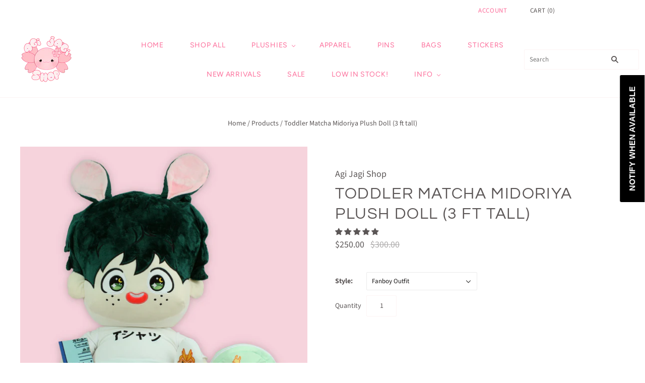

--- FILE ---
content_type: text/html; charset=utf-8
request_url: https://agi-jagi-shop.com/products/toddler-deku-toddler-matcha-midoriya-plush-doll-3-ft-tall
body_size: 75348
content:
<!doctype html>
<html
  class="
    no-js
    loading
  "
>
<head><!--Content in content_for_header -->
<!--LayoutHub-Embed--><link rel="stylesheet" type="text/css" href="data:text/css;base64," media="all">
<!--LH--><!--/LayoutHub-Embed--><meta charset="utf-8">
  <meta http-equiv="X-UA-Compatible" content="IE=edge,chrome=1">

  <title>
    Toddler Matcha Midoriya Plush Doll (3 ft tall)

    

    

    
      &#8211; Agi Jagi Shop
    
  </title>

  
    <meta name="description" content="  Our Toddler plushies are our jumbo sized plushies. These babies are almost 3 feet (90 cm) tall and weigh around 4 pounds!  This sweet cinnamon roll bun bun is looking for a loving and forever home.  DISCLAIMER: Please note that no two plushies will look EXACTLY the same, which means that you can be sure to own a uniq" />
  

  
    <link rel="shortcut icon" href="//agi-jagi-shop.com/cdn/shop/files/bigger_32x32.png?v=1613196194" type="image/png" />
  

  
    <link rel="canonical" href="https://agi-jagi-shop.com/products/toddler-deku-toddler-matcha-midoriya-plush-doll-3-ft-tall" />
  
  <meta name="viewport" content="width=device-width,initial-scale=1" />

  <script>window.performance && window.performance.mark && window.performance.mark('shopify.content_for_header.start');</script><meta name="facebook-domain-verification" content="a489ofv989rdji08g9t7z2as7m7rrt">
<meta name="google-site-verification" content="qM-_moPDAdd8JtRjanPP5ycB8eL6TAlE4xHgLDiFJpM">
<meta id="shopify-digital-wallet" name="shopify-digital-wallet" content="/45574357158/digital_wallets/dialog">
<meta name="shopify-checkout-api-token" content="c0db957fd765c945a86854491ca5c7e6">
<meta id="in-context-paypal-metadata" data-shop-id="45574357158" data-venmo-supported="false" data-environment="production" data-locale="en_US" data-paypal-v4="true" data-currency="USD">
<link rel="alternate" type="application/json+oembed" href="https://agi-jagi-shop.com/products/toddler-deku-toddler-matcha-midoriya-plush-doll-3-ft-tall.oembed">
<script async="async" src="/checkouts/internal/preloads.js?locale=en-US"></script>
<link rel="preconnect" href="https://shop.app" crossorigin="anonymous">
<script async="async" src="https://shop.app/checkouts/internal/preloads.js?locale=en-US&shop_id=45574357158" crossorigin="anonymous"></script>
<script id="apple-pay-shop-capabilities" type="application/json">{"shopId":45574357158,"countryCode":"US","currencyCode":"USD","merchantCapabilities":["supports3DS"],"merchantId":"gid:\/\/shopify\/Shop\/45574357158","merchantName":"Agi Jagi Shop","requiredBillingContactFields":["postalAddress","email","phone"],"requiredShippingContactFields":["postalAddress","email","phone"],"shippingType":"shipping","supportedNetworks":["visa","masterCard","amex","discover","elo","jcb"],"total":{"type":"pending","label":"Agi Jagi Shop","amount":"1.00"},"shopifyPaymentsEnabled":true,"supportsSubscriptions":true}</script>
<script id="shopify-features" type="application/json">{"accessToken":"c0db957fd765c945a86854491ca5c7e6","betas":["rich-media-storefront-analytics"],"domain":"agi-jagi-shop.com","predictiveSearch":true,"shopId":45574357158,"locale":"en"}</script>
<script>var Shopify = Shopify || {};
Shopify.shop = "agi-jagi-shop.myshopify.com";
Shopify.locale = "en";
Shopify.currency = {"active":"USD","rate":"1.0"};
Shopify.country = "US";
Shopify.theme = {"name":"Grid","id":108414501030,"schema_name":"Grid","schema_version":"4.9.1","theme_store_id":718,"role":"main"};
Shopify.theme.handle = "null";
Shopify.theme.style = {"id":null,"handle":null};
Shopify.cdnHost = "agi-jagi-shop.com/cdn";
Shopify.routes = Shopify.routes || {};
Shopify.routes.root = "/";</script>
<script type="module">!function(o){(o.Shopify=o.Shopify||{}).modules=!0}(window);</script>
<script>!function(o){function n(){var o=[];function n(){o.push(Array.prototype.slice.apply(arguments))}return n.q=o,n}var t=o.Shopify=o.Shopify||{};t.loadFeatures=n(),t.autoloadFeatures=n()}(window);</script>
<script>
  window.ShopifyPay = window.ShopifyPay || {};
  window.ShopifyPay.apiHost = "shop.app\/pay";
  window.ShopifyPay.redirectState = null;
</script>
<script id="shop-js-analytics" type="application/json">{"pageType":"product"}</script>
<script defer="defer" async type="module" src="//agi-jagi-shop.com/cdn/shopifycloud/shop-js/modules/v2/client.init-shop-cart-sync_BT-GjEfc.en.esm.js"></script>
<script defer="defer" async type="module" src="//agi-jagi-shop.com/cdn/shopifycloud/shop-js/modules/v2/chunk.common_D58fp_Oc.esm.js"></script>
<script defer="defer" async type="module" src="//agi-jagi-shop.com/cdn/shopifycloud/shop-js/modules/v2/chunk.modal_xMitdFEc.esm.js"></script>
<script type="module">
  await import("//agi-jagi-shop.com/cdn/shopifycloud/shop-js/modules/v2/client.init-shop-cart-sync_BT-GjEfc.en.esm.js");
await import("//agi-jagi-shop.com/cdn/shopifycloud/shop-js/modules/v2/chunk.common_D58fp_Oc.esm.js");
await import("//agi-jagi-shop.com/cdn/shopifycloud/shop-js/modules/v2/chunk.modal_xMitdFEc.esm.js");

  window.Shopify.SignInWithShop?.initShopCartSync?.({"fedCMEnabled":true,"windoidEnabled":true});

</script>
<script>
  window.Shopify = window.Shopify || {};
  if (!window.Shopify.featureAssets) window.Shopify.featureAssets = {};
  window.Shopify.featureAssets['shop-js'] = {"shop-cart-sync":["modules/v2/client.shop-cart-sync_DZOKe7Ll.en.esm.js","modules/v2/chunk.common_D58fp_Oc.esm.js","modules/v2/chunk.modal_xMitdFEc.esm.js"],"init-fed-cm":["modules/v2/client.init-fed-cm_B6oLuCjv.en.esm.js","modules/v2/chunk.common_D58fp_Oc.esm.js","modules/v2/chunk.modal_xMitdFEc.esm.js"],"shop-cash-offers":["modules/v2/client.shop-cash-offers_D2sdYoxE.en.esm.js","modules/v2/chunk.common_D58fp_Oc.esm.js","modules/v2/chunk.modal_xMitdFEc.esm.js"],"shop-login-button":["modules/v2/client.shop-login-button_QeVjl5Y3.en.esm.js","modules/v2/chunk.common_D58fp_Oc.esm.js","modules/v2/chunk.modal_xMitdFEc.esm.js"],"pay-button":["modules/v2/client.pay-button_DXTOsIq6.en.esm.js","modules/v2/chunk.common_D58fp_Oc.esm.js","modules/v2/chunk.modal_xMitdFEc.esm.js"],"shop-button":["modules/v2/client.shop-button_DQZHx9pm.en.esm.js","modules/v2/chunk.common_D58fp_Oc.esm.js","modules/v2/chunk.modal_xMitdFEc.esm.js"],"avatar":["modules/v2/client.avatar_BTnouDA3.en.esm.js"],"init-windoid":["modules/v2/client.init-windoid_CR1B-cfM.en.esm.js","modules/v2/chunk.common_D58fp_Oc.esm.js","modules/v2/chunk.modal_xMitdFEc.esm.js"],"init-shop-for-new-customer-accounts":["modules/v2/client.init-shop-for-new-customer-accounts_C_vY_xzh.en.esm.js","modules/v2/client.shop-login-button_QeVjl5Y3.en.esm.js","modules/v2/chunk.common_D58fp_Oc.esm.js","modules/v2/chunk.modal_xMitdFEc.esm.js"],"init-shop-email-lookup-coordinator":["modules/v2/client.init-shop-email-lookup-coordinator_BI7n9ZSv.en.esm.js","modules/v2/chunk.common_D58fp_Oc.esm.js","modules/v2/chunk.modal_xMitdFEc.esm.js"],"init-shop-cart-sync":["modules/v2/client.init-shop-cart-sync_BT-GjEfc.en.esm.js","modules/v2/chunk.common_D58fp_Oc.esm.js","modules/v2/chunk.modal_xMitdFEc.esm.js"],"shop-toast-manager":["modules/v2/client.shop-toast-manager_DiYdP3xc.en.esm.js","modules/v2/chunk.common_D58fp_Oc.esm.js","modules/v2/chunk.modal_xMitdFEc.esm.js"],"init-customer-accounts":["modules/v2/client.init-customer-accounts_D9ZNqS-Q.en.esm.js","modules/v2/client.shop-login-button_QeVjl5Y3.en.esm.js","modules/v2/chunk.common_D58fp_Oc.esm.js","modules/v2/chunk.modal_xMitdFEc.esm.js"],"init-customer-accounts-sign-up":["modules/v2/client.init-customer-accounts-sign-up_iGw4briv.en.esm.js","modules/v2/client.shop-login-button_QeVjl5Y3.en.esm.js","modules/v2/chunk.common_D58fp_Oc.esm.js","modules/v2/chunk.modal_xMitdFEc.esm.js"],"shop-follow-button":["modules/v2/client.shop-follow-button_CqMgW2wH.en.esm.js","modules/v2/chunk.common_D58fp_Oc.esm.js","modules/v2/chunk.modal_xMitdFEc.esm.js"],"checkout-modal":["modules/v2/client.checkout-modal_xHeaAweL.en.esm.js","modules/v2/chunk.common_D58fp_Oc.esm.js","modules/v2/chunk.modal_xMitdFEc.esm.js"],"shop-login":["modules/v2/client.shop-login_D91U-Q7h.en.esm.js","modules/v2/chunk.common_D58fp_Oc.esm.js","modules/v2/chunk.modal_xMitdFEc.esm.js"],"lead-capture":["modules/v2/client.lead-capture_BJmE1dJe.en.esm.js","modules/v2/chunk.common_D58fp_Oc.esm.js","modules/v2/chunk.modal_xMitdFEc.esm.js"],"payment-terms":["modules/v2/client.payment-terms_Ci9AEqFq.en.esm.js","modules/v2/chunk.common_D58fp_Oc.esm.js","modules/v2/chunk.modal_xMitdFEc.esm.js"]};
</script>
<script>(function() {
  var isLoaded = false;
  function asyncLoad() {
    if (isLoaded) return;
    isLoaded = true;
    var urls = ["https:\/\/cdn.shopify.com\/s\/files\/1\/0455\/7435\/7158\/t\/3\/assets\/subscribe-it.js?v=1667240397\u0026shop=agi-jagi-shop.myshopify.com"];
    for (var i = 0; i < urls.length; i++) {
      var s = document.createElement('script');
      s.type = 'text/javascript';
      s.async = true;
      s.src = urls[i];
      var x = document.getElementsByTagName('script')[0];
      x.parentNode.insertBefore(s, x);
    }
  };
  if(window.attachEvent) {
    window.attachEvent('onload', asyncLoad);
  } else {
    window.addEventListener('load', asyncLoad, false);
  }
})();</script>
<script id="__st">var __st={"a":45574357158,"offset":-18000,"reqid":"7d0c7f81-2655-4c01-88f7-80215e9446df-1769489590","pageurl":"agi-jagi-shop.com\/products\/toddler-deku-toddler-matcha-midoriya-plush-doll-3-ft-tall","u":"0d33256933b5","p":"product","rtyp":"product","rid":7640755831029};</script>
<script>window.ShopifyPaypalV4VisibilityTracking = true;</script>
<script id="captcha-bootstrap">!function(){'use strict';const t='contact',e='account',n='new_comment',o=[[t,t],['blogs',n],['comments',n],[t,'customer']],c=[[e,'customer_login'],[e,'guest_login'],[e,'recover_customer_password'],[e,'create_customer']],r=t=>t.map((([t,e])=>`form[action*='/${t}']:not([data-nocaptcha='true']) input[name='form_type'][value='${e}']`)).join(','),a=t=>()=>t?[...document.querySelectorAll(t)].map((t=>t.form)):[];function s(){const t=[...o],e=r(t);return a(e)}const i='password',u='form_key',d=['recaptcha-v3-token','g-recaptcha-response','h-captcha-response',i],f=()=>{try{return window.sessionStorage}catch{return}},m='__shopify_v',_=t=>t.elements[u];function p(t,e,n=!1){try{const o=window.sessionStorage,c=JSON.parse(o.getItem(e)),{data:r}=function(t){const{data:e,action:n}=t;return t[m]||n?{data:e,action:n}:{data:t,action:n}}(c);for(const[e,n]of Object.entries(r))t.elements[e]&&(t.elements[e].value=n);n&&o.removeItem(e)}catch(o){console.error('form repopulation failed',{error:o})}}const l='form_type',E='cptcha';function T(t){t.dataset[E]=!0}const w=window,h=w.document,L='Shopify',v='ce_forms',y='captcha';let A=!1;((t,e)=>{const n=(g='f06e6c50-85a8-45c8-87d0-21a2b65856fe',I='https://cdn.shopify.com/shopifycloud/storefront-forms-hcaptcha/ce_storefront_forms_captcha_hcaptcha.v1.5.2.iife.js',D={infoText:'Protected by hCaptcha',privacyText:'Privacy',termsText:'Terms'},(t,e,n)=>{const o=w[L][v],c=o.bindForm;if(c)return c(t,g,e,D).then(n);var r;o.q.push([[t,g,e,D],n]),r=I,A||(h.body.append(Object.assign(h.createElement('script'),{id:'captcha-provider',async:!0,src:r})),A=!0)});var g,I,D;w[L]=w[L]||{},w[L][v]=w[L][v]||{},w[L][v].q=[],w[L][y]=w[L][y]||{},w[L][y].protect=function(t,e){n(t,void 0,e),T(t)},Object.freeze(w[L][y]),function(t,e,n,w,h,L){const[v,y,A,g]=function(t,e,n){const i=e?o:[],u=t?c:[],d=[...i,...u],f=r(d),m=r(i),_=r(d.filter((([t,e])=>n.includes(e))));return[a(f),a(m),a(_),s()]}(w,h,L),I=t=>{const e=t.target;return e instanceof HTMLFormElement?e:e&&e.form},D=t=>v().includes(t);t.addEventListener('submit',(t=>{const e=I(t);if(!e)return;const n=D(e)&&!e.dataset.hcaptchaBound&&!e.dataset.recaptchaBound,o=_(e),c=g().includes(e)&&(!o||!o.value);(n||c)&&t.preventDefault(),c&&!n&&(function(t){try{if(!f())return;!function(t){const e=f();if(!e)return;const n=_(t);if(!n)return;const o=n.value;o&&e.removeItem(o)}(t);const e=Array.from(Array(32),(()=>Math.random().toString(36)[2])).join('');!function(t,e){_(t)||t.append(Object.assign(document.createElement('input'),{type:'hidden',name:u})),t.elements[u].value=e}(t,e),function(t,e){const n=f();if(!n)return;const o=[...t.querySelectorAll(`input[type='${i}']`)].map((({name:t})=>t)),c=[...d,...o],r={};for(const[a,s]of new FormData(t).entries())c.includes(a)||(r[a]=s);n.setItem(e,JSON.stringify({[m]:1,action:t.action,data:r}))}(t,e)}catch(e){console.error('failed to persist form',e)}}(e),e.submit())}));const S=(t,e)=>{t&&!t.dataset[E]&&(n(t,e.some((e=>e===t))),T(t))};for(const o of['focusin','change'])t.addEventListener(o,(t=>{const e=I(t);D(e)&&S(e,y())}));const B=e.get('form_key'),M=e.get(l),P=B&&M;t.addEventListener('DOMContentLoaded',(()=>{const t=y();if(P)for(const e of t)e.elements[l].value===M&&p(e,B);[...new Set([...A(),...v().filter((t=>'true'===t.dataset.shopifyCaptcha))])].forEach((e=>S(e,t)))}))}(h,new URLSearchParams(w.location.search),n,t,e,['guest_login'])})(!0,!0)}();</script>
<script integrity="sha256-4kQ18oKyAcykRKYeNunJcIwy7WH5gtpwJnB7kiuLZ1E=" data-source-attribution="shopify.loadfeatures" defer="defer" src="//agi-jagi-shop.com/cdn/shopifycloud/storefront/assets/storefront/load_feature-a0a9edcb.js" crossorigin="anonymous"></script>
<script crossorigin="anonymous" defer="defer" src="//agi-jagi-shop.com/cdn/shopifycloud/storefront/assets/shopify_pay/storefront-65b4c6d7.js?v=20250812"></script>
<script data-source-attribution="shopify.dynamic_checkout.dynamic.init">var Shopify=Shopify||{};Shopify.PaymentButton=Shopify.PaymentButton||{isStorefrontPortableWallets:!0,init:function(){window.Shopify.PaymentButton.init=function(){};var t=document.createElement("script");t.src="https://agi-jagi-shop.com/cdn/shopifycloud/portable-wallets/latest/portable-wallets.en.js",t.type="module",document.head.appendChild(t)}};
</script>
<script data-source-attribution="shopify.dynamic_checkout.buyer_consent">
  function portableWalletsHideBuyerConsent(e){var t=document.getElementById("shopify-buyer-consent"),n=document.getElementById("shopify-subscription-policy-button");t&&n&&(t.classList.add("hidden"),t.setAttribute("aria-hidden","true"),n.removeEventListener("click",e))}function portableWalletsShowBuyerConsent(e){var t=document.getElementById("shopify-buyer-consent"),n=document.getElementById("shopify-subscription-policy-button");t&&n&&(t.classList.remove("hidden"),t.removeAttribute("aria-hidden"),n.addEventListener("click",e))}window.Shopify?.PaymentButton&&(window.Shopify.PaymentButton.hideBuyerConsent=portableWalletsHideBuyerConsent,window.Shopify.PaymentButton.showBuyerConsent=portableWalletsShowBuyerConsent);
</script>
<script data-source-attribution="shopify.dynamic_checkout.cart.bootstrap">document.addEventListener("DOMContentLoaded",(function(){function t(){return document.querySelector("shopify-accelerated-checkout-cart, shopify-accelerated-checkout")}if(t())Shopify.PaymentButton.init();else{new MutationObserver((function(e,n){t()&&(Shopify.PaymentButton.init(),n.disconnect())})).observe(document.body,{childList:!0,subtree:!0})}}));
</script>
<link id="shopify-accelerated-checkout-styles" rel="stylesheet" media="screen" href="https://agi-jagi-shop.com/cdn/shopifycloud/portable-wallets/latest/accelerated-checkout-backwards-compat.css" crossorigin="anonymous">
<style id="shopify-accelerated-checkout-cart">
        #shopify-buyer-consent {
  margin-top: 1em;
  display: inline-block;
  width: 100%;
}

#shopify-buyer-consent.hidden {
  display: none;
}

#shopify-subscription-policy-button {
  background: none;
  border: none;
  padding: 0;
  text-decoration: underline;
  font-size: inherit;
  cursor: pointer;
}

#shopify-subscription-policy-button::before {
  box-shadow: none;
}

      </style>

<script>window.performance && window.performance.mark && window.performance.mark('shopify.content_for_header.end');</script>

  
  















<meta property="og:site_name" content="Agi Jagi Shop">
<meta property="og:url" content="https://agi-jagi-shop.com/products/toddler-deku-toddler-matcha-midoriya-plush-doll-3-ft-tall">
<meta property="og:title" content="Toddler Matcha Midoriya Plush Doll (3 ft tall)">
<meta property="og:type" content="website">
<meta property="og:description" content="  Our Toddler plushies are our jumbo sized plushies. These babies are almost 3 feet (90 cm) tall and weigh around 4 pounds!  This sweet cinnamon roll bun bun is looking for a loving and forever home.  DISCLAIMER: Please note that no two plushies will look EXACTLY the same, which means that you can be sure to own a uniq">




    
    
    

    
    
    <meta
      property="og:image"
      content="https://agi-jagi-shop.com/cdn/shop/products/image_ef78a37f-5893-476a-b73a-f7ee1299129e_1200x1200.jpg?v=1651949282"
    />
    <meta
      property="og:image:secure_url"
      content="https://agi-jagi-shop.com/cdn/shop/products/image_ef78a37f-5893-476a-b73a-f7ee1299129e_1200x1200.jpg?v=1651949282"
    />
    <meta property="og:image:width" content="1200" />
    <meta property="og:image:height" content="1200" />
    
    
    <meta property="og:image:alt" content="Social media image" />
  









  <meta name="twitter:site" content="@agijagishop">








<meta name="twitter:title" content="Toddler Matcha Midoriya Plush Doll (3 ft tall)">
<meta name="twitter:description" content="  Our Toddler plushies are our jumbo sized plushies. These babies are almost 3 feet (90 cm) tall and weigh around 4 pounds!  This sweet cinnamon roll bun bun is looking for a loving and forever home.  DISCLAIMER: Please note that no two plushies will look EXACTLY the same, which means that you can be sure to own a uniq">


    
    
    
      
      
      <meta name="twitter:card" content="summary">
    
    
    <meta
      property="twitter:image"
      content="https://agi-jagi-shop.com/cdn/shop/products/image_ef78a37f-5893-476a-b73a-f7ee1299129e_1200x1200_crop_center.jpg?v=1651949282"
    />
    <meta property="twitter:image:width" content="1200" />
    <meta property="twitter:image:height" content="1200" />
    
    
    <meta property="twitter:image:alt" content="Social media image" />
  



  <!-- Theme CSS -->
  <link href="//agi-jagi-shop.com/cdn/shop/t/3/assets/theme.css?v=116436183106347487851762283867" rel="stylesheet" type="text/css" media="all" />

  

  <!-- Third Party JS Libraries -->
  <script src="//agi-jagi-shop.com/cdn/shop/t/3/assets/modernizr-2.8.2.min.js?v=38612161053245547031597610632" type="text/javascript"></script>

  <!-- Theme object -->
  <script>
  var Theme = {};
  Theme.version = "4.9.1";

  Theme.currency = "USD";
  Theme.moneyFormat = "${{amount}}";

  Theme.pleaseSelectText = "Please Select";

  Theme.addToCartSuccess = "**product** has been successfully added to your **cart_link**. Feel free to **continue_link** or **checkout_link**.";

  

  Theme.shippingCalculator = true;
  Theme.shippingButton = "Calculate shipping";
  Theme.shippingDisabled = "Calculating...";

  

  Theme.shippingCalcErrorMessage = "Error: zip / postal code --error_message--";
  Theme.shippingCalcMultiRates = "There are --number_of_rates-- shipping rates available for --address--, starting at --rate--.";
  Theme.shippingCalcOneRate = "There is one shipping rate available for --address--.";
  Theme.shippingCalcNoRates = "We do not ship to this destination.";
  Theme.shippingCalcRateValues = "--rate_title-- at --rate--";

  Theme.routes = {
    "root_url": "/",
    "account_url": "/account",
    "account_login_url": "/account/login",
    "account_logout_url": "/account/logout",
    "account_register_url": "/account/register",
    "account_addresses_url": "/account/addresses",
    "collections_url": "/collections",
    "all_products_collection_url": "/collections/all",
    "search_url": "/search",
    "cart_url": "/cart",
    "cart_add_url": "/cart/add",
    "cart_change_url": "/cart/change",
    "cart_clear_url": "/cart/clear",
    "product_recommendations_url": "/recommendations/products",
  };
</script>


  <script>
    window.products = {};
  </script>

  
<!-- Start of Judge.me Core -->
<link rel="dns-prefetch" href="https://cdn.judge.me/">
<script data-cfasync='false' class='jdgm-settings-script'>window.jdgmSettings={"pagination":5,"disable_web_reviews":false,"badge_no_review_text":"No reviews","badge_n_reviews_text":"{{ n }} review/reviews","hide_badge_preview_if_no_reviews":true,"badge_hide_text":false,"enforce_center_preview_badge":false,"widget_title":"Customer Reviews","widget_open_form_text":"Write a review","widget_close_form_text":"Cancel review","widget_refresh_page_text":"Refresh page","widget_summary_text":"Based on {{ number_of_reviews }} review/reviews","widget_no_review_text":"Be the first to write a review","widget_name_field_text":"Display name","widget_verified_name_field_text":"Verified Name (public)","widget_name_placeholder_text":"Display name","widget_required_field_error_text":"This field is required.","widget_email_field_text":"Email address","widget_verified_email_field_text":"Verified Email (private, can not be edited)","widget_email_placeholder_text":"Your email address","widget_email_field_error_text":"Please enter a valid email address.","widget_rating_field_text":"Rating","widget_review_title_field_text":"Review Title","widget_review_title_placeholder_text":"Give your review a title","widget_review_body_field_text":"Review content","widget_review_body_placeholder_text":"Start writing here...","widget_pictures_field_text":"Picture/Video (optional)","widget_submit_review_text":"Submit Review","widget_submit_verified_review_text":"Submit Verified Review","widget_submit_success_msg_with_auto_publish":"Thank you! Please refresh the page in a few moments to see your review. You can remove or edit your review by logging into \u003ca href='https://judge.me/login' target='_blank' rel='nofollow noopener'\u003eJudge.me\u003c/a\u003e","widget_submit_success_msg_no_auto_publish":"Thank you! Your review will be published as soon as it is approved by the shop admin. You can remove or edit your review by logging into \u003ca href='https://judge.me/login' target='_blank' rel='nofollow noopener'\u003eJudge.me\u003c/a\u003e","widget_show_default_reviews_out_of_total_text":"Showing {{ n_reviews_shown }} out of {{ n_reviews }} reviews.","widget_show_all_link_text":"Show all","widget_show_less_link_text":"Show less","widget_author_said_text":"{{ reviewer_name }} said:","widget_days_text":"{{ n }} days ago","widget_weeks_text":"{{ n }} week/weeks ago","widget_months_text":"{{ n }} month/months ago","widget_years_text":"{{ n }} year/years ago","widget_yesterday_text":"Yesterday","widget_today_text":"Today","widget_replied_text":"\u003e\u003e {{ shop_name }} replied:","widget_read_more_text":"Read more","widget_reviewer_name_as_initial":"","widget_rating_filter_color":"#ffb6cd","widget_rating_filter_see_all_text":"See all reviews","widget_sorting_most_recent_text":"Most Recent","widget_sorting_highest_rating_text":"Highest Rating","widget_sorting_lowest_rating_text":"Lowest Rating","widget_sorting_with_pictures_text":"Only Pictures","widget_sorting_most_helpful_text":"Most Helpful","widget_open_question_form_text":"Ask a question","widget_reviews_subtab_text":"Reviews","widget_questions_subtab_text":"Questions","widget_question_label_text":"Question","widget_answer_label_text":"Answer","widget_question_placeholder_text":"Write your question here","widget_submit_question_text":"Submit Question","widget_question_submit_success_text":"Thank you for your question! We will notify you once it gets answered.","verified_badge_text":"Verified","verified_badge_bg_color":"","verified_badge_text_color":"","verified_badge_placement":"left-of-reviewer-name","widget_review_max_height":"","widget_hide_border":false,"widget_social_share":true,"widget_thumb":false,"widget_review_location_show":false,"widget_location_format":"country_iso_code","all_reviews_include_out_of_store_products":true,"all_reviews_out_of_store_text":"(out of store)","all_reviews_pagination":100,"all_reviews_product_name_prefix_text":"about","enable_review_pictures":true,"enable_question_anwser":false,"widget_theme":"","review_date_format":"mm/dd/yyyy","default_sort_method":"most-recent","widget_product_reviews_subtab_text":"Product Reviews","widget_shop_reviews_subtab_text":"Shop Reviews","widget_other_products_reviews_text":"Reviews for other products","widget_store_reviews_subtab_text":"Store reviews","widget_no_store_reviews_text":"This store hasn't received any reviews yet","widget_web_restriction_product_reviews_text":"This product hasn't received any reviews yet","widget_no_items_text":"No items found","widget_show_more_text":"Show more","widget_write_a_store_review_text":"Write a Store Review","widget_other_languages_heading":"Reviews in Other Languages","widget_translate_review_text":"Translate review to {{ language }}","widget_translating_review_text":"Translating...","widget_show_original_translation_text":"Show original ({{ language }})","widget_translate_review_failed_text":"Review couldn't be translated.","widget_translate_review_retry_text":"Retry","widget_translate_review_try_again_later_text":"Try again later","show_product_url_for_grouped_product":false,"widget_sorting_pictures_first_text":"Pictures First","show_pictures_on_all_rev_page_mobile":false,"show_pictures_on_all_rev_page_desktop":false,"floating_tab_hide_mobile_install_preference":false,"floating_tab_button_name":"★ Reviews","floating_tab_title":"Let customers speak for us","floating_tab_button_color":"","floating_tab_button_background_color":"","floating_tab_url":"","floating_tab_url_enabled":false,"floating_tab_tab_style":"text","all_reviews_text_badge_text":"Customers rate us {{ shop.metafields.judgeme.all_reviews_rating | round: 1 }}/5 based on {{ shop.metafields.judgeme.all_reviews_count }} reviews.","all_reviews_text_badge_text_branded_style":"{{ shop.metafields.judgeme.all_reviews_rating | round: 1 }} out of 5 stars based on {{ shop.metafields.judgeme.all_reviews_count }} reviews","is_all_reviews_text_badge_a_link":false,"show_stars_for_all_reviews_text_badge":false,"all_reviews_text_badge_url":"","all_reviews_text_style":"text","all_reviews_text_color_style":"judgeme_brand_color","all_reviews_text_color":"#108474","all_reviews_text_show_jm_brand":true,"featured_carousel_show_header":true,"featured_carousel_title":"Let customers speak for us","testimonials_carousel_title":"Customers are saying","videos_carousel_title":"Real customer stories","cards_carousel_title":"Customers are saying","featured_carousel_count_text":"from {{ n }} reviews","featured_carousel_add_link_to_all_reviews_page":false,"featured_carousel_url":"","featured_carousel_show_images":true,"featured_carousel_autoslide_interval":5,"featured_carousel_arrows_on_the_sides":false,"featured_carousel_height":250,"featured_carousel_width":80,"featured_carousel_image_size":0,"featured_carousel_image_height":250,"featured_carousel_arrow_color":"#eeeeee","verified_count_badge_style":"vintage","verified_count_badge_orientation":"horizontal","verified_count_badge_color_style":"judgeme_brand_color","verified_count_badge_color":"#108474","is_verified_count_badge_a_link":false,"verified_count_badge_url":"","verified_count_badge_show_jm_brand":true,"widget_rating_preset_default":5,"widget_first_sub_tab":"product-reviews","widget_show_histogram":true,"widget_histogram_use_custom_color":true,"widget_pagination_use_custom_color":false,"widget_star_use_custom_color":false,"widget_verified_badge_use_custom_color":false,"widget_write_review_use_custom_color":false,"picture_reminder_submit_button":"Upload Pictures","enable_review_videos":true,"mute_video_by_default":false,"widget_sorting_videos_first_text":"Videos First","widget_review_pending_text":"Pending","featured_carousel_items_for_large_screen":3,"social_share_options_order":"Facebook,Twitter","remove_microdata_snippet":false,"disable_json_ld":false,"enable_json_ld_products":false,"preview_badge_show_question_text":false,"preview_badge_no_question_text":"No questions","preview_badge_n_question_text":"{{ number_of_questions }} question/questions","qa_badge_show_icon":false,"qa_badge_position":"same-row","remove_judgeme_branding":false,"widget_add_search_bar":false,"widget_search_bar_placeholder":"Search","widget_sorting_verified_only_text":"Verified only","featured_carousel_theme":"default","featured_carousel_show_rating":true,"featured_carousel_show_title":true,"featured_carousel_show_body":true,"featured_carousel_show_date":false,"featured_carousel_show_reviewer":true,"featured_carousel_show_product":false,"featured_carousel_header_background_color":"#108474","featured_carousel_header_text_color":"#ffffff","featured_carousel_name_product_separator":"reviewed","featured_carousel_full_star_background":"#108474","featured_carousel_empty_star_background":"#dadada","featured_carousel_vertical_theme_background":"#f9fafb","featured_carousel_verified_badge_enable":false,"featured_carousel_verified_badge_color":"#108474","featured_carousel_border_style":"round","featured_carousel_review_line_length_limit":3,"featured_carousel_more_reviews_button_text":"Read more reviews","featured_carousel_view_product_button_text":"View product","all_reviews_page_load_reviews_on":"scroll","all_reviews_page_load_more_text":"Load More Reviews","disable_fb_tab_reviews":false,"enable_ajax_cdn_cache":false,"widget_public_name_text":"displayed publicly like","default_reviewer_name":"John Smith","default_reviewer_name_has_non_latin":true,"widget_reviewer_anonymous":"Anonymous","medals_widget_title":"Judge.me Review Medals","medals_widget_background_color":"#f9fafb","medals_widget_position":"footer_all_pages","medals_widget_border_color":"#f9fafb","medals_widget_verified_text_position":"left","medals_widget_use_monochromatic_version":false,"medals_widget_elements_color":"#108474","show_reviewer_avatar":true,"widget_invalid_yt_video_url_error_text":"Not a YouTube video URL","widget_max_length_field_error_text":"Please enter no more than {0} characters.","widget_show_country_flag":false,"widget_show_collected_via_shop_app":true,"widget_verified_by_shop_badge_style":"light","widget_verified_by_shop_text":"Verified by Shop","widget_show_photo_gallery":false,"widget_load_with_code_splitting":true,"widget_ugc_install_preference":false,"widget_ugc_title":"Made by us, Shared by you","widget_ugc_subtitle":"Tag us to see your picture featured in our page","widget_ugc_arrows_color":"#ffffff","widget_ugc_primary_button_text":"Buy Now","widget_ugc_primary_button_background_color":"#108474","widget_ugc_primary_button_text_color":"#ffffff","widget_ugc_primary_button_border_width":"0","widget_ugc_primary_button_border_style":"none","widget_ugc_primary_button_border_color":"#108474","widget_ugc_primary_button_border_radius":"25","widget_ugc_secondary_button_text":"Load More","widget_ugc_secondary_button_background_color":"#ffffff","widget_ugc_secondary_button_text_color":"#108474","widget_ugc_secondary_button_border_width":"2","widget_ugc_secondary_button_border_style":"solid","widget_ugc_secondary_button_border_color":"#108474","widget_ugc_secondary_button_border_radius":"25","widget_ugc_reviews_button_text":"View Reviews","widget_ugc_reviews_button_background_color":"#ffffff","widget_ugc_reviews_button_text_color":"#108474","widget_ugc_reviews_button_border_width":"2","widget_ugc_reviews_button_border_style":"solid","widget_ugc_reviews_button_border_color":"#108474","widget_ugc_reviews_button_border_radius":"25","widget_ugc_reviews_button_link_to":"judgeme-reviews-page","widget_ugc_show_post_date":true,"widget_ugc_max_width":"800","widget_rating_metafield_value_type":true,"widget_primary_color":"#108474","widget_enable_secondary_color":false,"widget_secondary_color":"#edf5f5","widget_summary_average_rating_text":"{{ average_rating }} out of 5","widget_media_grid_title":"Customer photos \u0026 videos","widget_media_grid_see_more_text":"See more","widget_round_style":false,"widget_show_product_medals":true,"widget_verified_by_judgeme_text":"Verified by Judge.me","widget_show_store_medals":true,"widget_verified_by_judgeme_text_in_store_medals":"Verified by Judge.me","widget_media_field_exceed_quantity_message":"Sorry, we can only accept {{ max_media }} for one review.","widget_media_field_exceed_limit_message":"{{ file_name }} is too large, please select a {{ media_type }} less than {{ size_limit }}MB.","widget_review_submitted_text":"Review Submitted!","widget_question_submitted_text":"Question Submitted!","widget_close_form_text_question":"Cancel","widget_write_your_answer_here_text":"Write your answer here","widget_enabled_branded_link":true,"widget_show_collected_by_judgeme":false,"widget_reviewer_name_color":"","widget_write_review_text_color":"","widget_write_review_bg_color":"","widget_collected_by_judgeme_text":"collected by Judge.me","widget_pagination_type":"standard","widget_load_more_text":"Load More","widget_load_more_color":"#108474","widget_full_review_text":"Full Review","widget_read_more_reviews_text":"Read More Reviews","widget_read_questions_text":"Read Questions","widget_questions_and_answers_text":"Questions \u0026 Answers","widget_verified_by_text":"Verified by","widget_verified_text":"Verified","widget_number_of_reviews_text":"{{ number_of_reviews }} reviews","widget_back_button_text":"Back","widget_next_button_text":"Next","widget_custom_forms_filter_button":"Filters","custom_forms_style":"vertical","widget_show_review_information":false,"how_reviews_are_collected":"How reviews are collected?","widget_show_review_keywords":false,"widget_gdpr_statement":"How we use your data: We'll only contact you about the review you left, and only if necessary. By submitting your review, you agree to Judge.me's \u003ca href='https://judge.me/terms' target='_blank' rel='nofollow noopener'\u003eterms\u003c/a\u003e, \u003ca href='https://judge.me/privacy' target='_blank' rel='nofollow noopener'\u003eprivacy\u003c/a\u003e and \u003ca href='https://judge.me/content-policy' target='_blank' rel='nofollow noopener'\u003econtent\u003c/a\u003e policies.","widget_multilingual_sorting_enabled":false,"widget_translate_review_content_enabled":false,"widget_translate_review_content_method":"manual","popup_widget_review_selection":"automatically_with_pictures","popup_widget_round_border_style":true,"popup_widget_show_title":true,"popup_widget_show_body":true,"popup_widget_show_reviewer":false,"popup_widget_show_product":true,"popup_widget_show_pictures":true,"popup_widget_use_review_picture":true,"popup_widget_show_on_home_page":true,"popup_widget_show_on_product_page":true,"popup_widget_show_on_collection_page":true,"popup_widget_show_on_cart_page":true,"popup_widget_position":"bottom_left","popup_widget_first_review_delay":5,"popup_widget_duration":5,"popup_widget_interval":5,"popup_widget_review_count":5,"popup_widget_hide_on_mobile":true,"review_snippet_widget_round_border_style":true,"review_snippet_widget_card_color":"#FFFFFF","review_snippet_widget_slider_arrows_background_color":"#FFFFFF","review_snippet_widget_slider_arrows_color":"#000000","review_snippet_widget_star_color":"#108474","show_product_variant":false,"all_reviews_product_variant_label_text":"Variant: ","widget_show_verified_branding":false,"widget_ai_summary_title":"Customers say","widget_ai_summary_disclaimer":"AI-powered review summary based on recent customer reviews","widget_show_ai_summary":false,"widget_show_ai_summary_bg":false,"widget_show_review_title_input":true,"redirect_reviewers_invited_via_email":"review_widget","request_store_review_after_product_review":false,"request_review_other_products_in_order":false,"review_form_color_scheme":"default","review_form_corner_style":"square","review_form_star_color":{},"review_form_text_color":"#333333","review_form_background_color":"#ffffff","review_form_field_background_color":"#fafafa","review_form_button_color":{},"review_form_button_text_color":"#ffffff","review_form_modal_overlay_color":"#000000","review_content_screen_title_text":"How would you rate this product?","review_content_introduction_text":"We would love it if you would share a bit about your experience.","store_review_form_title_text":"How would you rate this store?","store_review_form_introduction_text":"We would love it if you would share a bit about your experience.","show_review_guidance_text":true,"one_star_review_guidance_text":"Poor","five_star_review_guidance_text":"Great","customer_information_screen_title_text":"About you","customer_information_introduction_text":"Please tell us more about you.","custom_questions_screen_title_text":"Your experience in more detail","custom_questions_introduction_text":"Here are a few questions to help us understand more about your experience.","review_submitted_screen_title_text":"Thanks for your review!","review_submitted_screen_thank_you_text":"We are processing it and it will appear on the store soon.","review_submitted_screen_email_verification_text":"Please confirm your email by clicking the link we just sent you. This helps us keep reviews authentic.","review_submitted_request_store_review_text":"Would you like to share your experience of shopping with us?","review_submitted_review_other_products_text":"Would you like to review these products?","store_review_screen_title_text":"Would you like to share your experience of shopping with us?","store_review_introduction_text":"We value your feedback and use it to improve. Please share any thoughts or suggestions you have.","reviewer_media_screen_title_picture_text":"Share a picture","reviewer_media_introduction_picture_text":"Upload a photo to support your review.","reviewer_media_screen_title_video_text":"Share a video","reviewer_media_introduction_video_text":"Upload a video to support your review.","reviewer_media_screen_title_picture_or_video_text":"Share a picture or video","reviewer_media_introduction_picture_or_video_text":"Upload a photo or video to support your review.","reviewer_media_youtube_url_text":"Paste your Youtube URL here","advanced_settings_next_step_button_text":"Next","advanced_settings_close_review_button_text":"Close","modal_write_review_flow":false,"write_review_flow_required_text":"Required","write_review_flow_privacy_message_text":"We respect your privacy.","write_review_flow_anonymous_text":"Post review as anonymous","write_review_flow_visibility_text":"This won't be visible to other customers.","write_review_flow_multiple_selection_help_text":"Select as many as you like","write_review_flow_single_selection_help_text":"Select one option","write_review_flow_required_field_error_text":"This field is required","write_review_flow_invalid_email_error_text":"Please enter a valid email address","write_review_flow_max_length_error_text":"Max. {{ max_length }} characters.","write_review_flow_media_upload_text":"\u003cb\u003eClick to upload\u003c/b\u003e or drag and drop","write_review_flow_gdpr_statement":"We'll only contact you about your review if necessary. By submitting your review, you agree to our \u003ca href='https://judge.me/terms' target='_blank' rel='nofollow noopener'\u003eterms and conditions\u003c/a\u003e and \u003ca href='https://judge.me/privacy' target='_blank' rel='nofollow noopener'\u003eprivacy policy\u003c/a\u003e.","rating_only_reviews_enabled":false,"show_negative_reviews_help_screen":false,"new_review_flow_help_screen_rating_threshold":3,"negative_review_resolution_screen_title_text":"Tell us more","negative_review_resolution_text":"Your experience matters to us. If there were issues with your purchase, we're here to help. Feel free to reach out to us, we'd love the opportunity to make things right.","negative_review_resolution_button_text":"Contact us","negative_review_resolution_proceed_with_review_text":"Leave a review","negative_review_resolution_subject":"Issue with purchase from {{ shop_name }}.{{ order_name }}","preview_badge_collection_page_install_status":false,"widget_review_custom_css":"","preview_badge_custom_css":"","preview_badge_stars_count":"5-stars","featured_carousel_custom_css":"","floating_tab_custom_css":"","all_reviews_widget_custom_css":"","medals_widget_custom_css":"","verified_badge_custom_css":"","all_reviews_text_custom_css":"","transparency_badges_collected_via_store_invite":false,"transparency_badges_from_another_provider":false,"transparency_badges_collected_from_store_visitor":false,"transparency_badges_collected_by_verified_review_provider":false,"transparency_badges_earned_reward":false,"transparency_badges_collected_via_store_invite_text":"Review collected via store invitation","transparency_badges_from_another_provider_text":"Review collected from another provider","transparency_badges_collected_from_store_visitor_text":"Review collected from a store visitor","transparency_badges_written_in_google_text":"Review written in Google","transparency_badges_written_in_etsy_text":"Review written in Etsy","transparency_badges_written_in_shop_app_text":"Review written in Shop App","transparency_badges_earned_reward_text":"Review earned a reward for future purchase","product_review_widget_per_page":10,"widget_store_review_label_text":"Review about the store","checkout_comment_extension_title_on_product_page":"Customer Comments","checkout_comment_extension_num_latest_comment_show":5,"checkout_comment_extension_format":"name_and_timestamp","checkout_comment_customer_name":"last_initial","checkout_comment_comment_notification":true,"preview_badge_collection_page_install_preference":true,"preview_badge_home_page_install_preference":false,"preview_badge_product_page_install_preference":true,"review_widget_install_preference":"","review_carousel_install_preference":false,"floating_reviews_tab_install_preference":"none","verified_reviews_count_badge_install_preference":false,"all_reviews_text_install_preference":false,"review_widget_best_location":true,"judgeme_medals_install_preference":false,"review_widget_revamp_enabled":false,"review_widget_qna_enabled":false,"review_widget_header_theme":"minimal","review_widget_widget_title_enabled":true,"review_widget_header_text_size":"medium","review_widget_header_text_weight":"regular","review_widget_average_rating_style":"compact","review_widget_bar_chart_enabled":true,"review_widget_bar_chart_type":"numbers","review_widget_bar_chart_style":"standard","review_widget_expanded_media_gallery_enabled":false,"review_widget_reviews_section_theme":"standard","review_widget_image_style":"thumbnails","review_widget_review_image_ratio":"square","review_widget_stars_size":"medium","review_widget_verified_badge":"standard_text","review_widget_review_title_text_size":"medium","review_widget_review_text_size":"medium","review_widget_review_text_length":"medium","review_widget_number_of_columns_desktop":3,"review_widget_carousel_transition_speed":5,"review_widget_custom_questions_answers_display":"always","review_widget_button_text_color":"#FFFFFF","review_widget_text_color":"#000000","review_widget_lighter_text_color":"#7B7B7B","review_widget_corner_styling":"soft","review_widget_review_word_singular":"review","review_widget_review_word_plural":"reviews","review_widget_voting_label":"Helpful?","review_widget_shop_reply_label":"Reply from {{ shop_name }}:","review_widget_filters_title":"Filters","qna_widget_question_word_singular":"Question","qna_widget_question_word_plural":"Questions","qna_widget_answer_reply_label":"Answer from {{ answerer_name }}:","qna_content_screen_title_text":"Ask a question about this product","qna_widget_question_required_field_error_text":"Please enter your question.","qna_widget_flow_gdpr_statement":"We'll only contact you about your question if necessary. By submitting your question, you agree to our \u003ca href='https://judge.me/terms' target='_blank' rel='nofollow noopener'\u003eterms and conditions\u003c/a\u003e and \u003ca href='https://judge.me/privacy' target='_blank' rel='nofollow noopener'\u003eprivacy policy\u003c/a\u003e.","qna_widget_question_submitted_text":"Thanks for your question!","qna_widget_close_form_text_question":"Close","qna_widget_question_submit_success_text":"We’ll notify you by email when your question is answered.","all_reviews_widget_v2025_enabled":false,"all_reviews_widget_v2025_header_theme":"default","all_reviews_widget_v2025_widget_title_enabled":true,"all_reviews_widget_v2025_header_text_size":"medium","all_reviews_widget_v2025_header_text_weight":"regular","all_reviews_widget_v2025_average_rating_style":"compact","all_reviews_widget_v2025_bar_chart_enabled":true,"all_reviews_widget_v2025_bar_chart_type":"numbers","all_reviews_widget_v2025_bar_chart_style":"standard","all_reviews_widget_v2025_expanded_media_gallery_enabled":false,"all_reviews_widget_v2025_show_store_medals":true,"all_reviews_widget_v2025_show_photo_gallery":true,"all_reviews_widget_v2025_show_review_keywords":false,"all_reviews_widget_v2025_show_ai_summary":false,"all_reviews_widget_v2025_show_ai_summary_bg":false,"all_reviews_widget_v2025_add_search_bar":false,"all_reviews_widget_v2025_default_sort_method":"most-recent","all_reviews_widget_v2025_reviews_per_page":10,"all_reviews_widget_v2025_reviews_section_theme":"default","all_reviews_widget_v2025_image_style":"thumbnails","all_reviews_widget_v2025_review_image_ratio":"square","all_reviews_widget_v2025_stars_size":"medium","all_reviews_widget_v2025_verified_badge":"bold_badge","all_reviews_widget_v2025_review_title_text_size":"medium","all_reviews_widget_v2025_review_text_size":"medium","all_reviews_widget_v2025_review_text_length":"medium","all_reviews_widget_v2025_number_of_columns_desktop":3,"all_reviews_widget_v2025_carousel_transition_speed":5,"all_reviews_widget_v2025_custom_questions_answers_display":"always","all_reviews_widget_v2025_show_product_variant":false,"all_reviews_widget_v2025_show_reviewer_avatar":true,"all_reviews_widget_v2025_reviewer_name_as_initial":"","all_reviews_widget_v2025_review_location_show":false,"all_reviews_widget_v2025_location_format":"","all_reviews_widget_v2025_show_country_flag":false,"all_reviews_widget_v2025_verified_by_shop_badge_style":"light","all_reviews_widget_v2025_social_share":false,"all_reviews_widget_v2025_social_share_options_order":"Facebook,Twitter,LinkedIn,Pinterest","all_reviews_widget_v2025_pagination_type":"standard","all_reviews_widget_v2025_button_text_color":"#FFFFFF","all_reviews_widget_v2025_text_color":"#000000","all_reviews_widget_v2025_lighter_text_color":"#7B7B7B","all_reviews_widget_v2025_corner_styling":"soft","all_reviews_widget_v2025_title":"Customer reviews","all_reviews_widget_v2025_ai_summary_title":"Customers say about this store","all_reviews_widget_v2025_no_review_text":"Be the first to write a review","platform":"shopify","branding_url":"https://app.judge.me/reviews/stores/agi-jagi-shop.com","branding_text":"Powered by Judge.me","locale":"en","reply_name":"Agi Jagi Shop","widget_version":"2.1","footer":true,"autopublish":true,"review_dates":true,"enable_custom_form":false,"shop_use_review_site":true,"shop_locale":"en","enable_multi_locales_translations":false,"show_review_title_input":true,"review_verification_email_status":"always","can_be_branded":true,"reply_name_text":"Agi Jagi Shop"};</script> <style class='jdgm-settings-style'>.jdgm-xx{left:0}.jdgm-histogram .jdgm-histogram__bar-content{background:#ffb6cd}.jdgm-histogram .jdgm-histogram__bar:after{background:#ffb6cd}.jdgm-prev-badge[data-average-rating='0.00']{display:none !important}.jdgm-author-all-initials{display:none !important}.jdgm-author-last-initial{display:none !important}.jdgm-rev-widg__title{visibility:hidden}.jdgm-rev-widg__summary-text{visibility:hidden}.jdgm-prev-badge__text{visibility:hidden}.jdgm-rev__replier:before{content:'Agi Jagi Shop'}.jdgm-rev__prod-link-prefix:before{content:'about'}.jdgm-rev__variant-label:before{content:'Variant: '}.jdgm-rev__out-of-store-text:before{content:'(out of store)'}@media only screen and (min-width: 768px){.jdgm-rev__pics .jdgm-rev_all-rev-page-picture-separator,.jdgm-rev__pics .jdgm-rev__product-picture{display:none}}@media only screen and (max-width: 768px){.jdgm-rev__pics .jdgm-rev_all-rev-page-picture-separator,.jdgm-rev__pics .jdgm-rev__product-picture{display:none}}.jdgm-preview-badge[data-template="index"]{display:none !important}.jdgm-verified-count-badget[data-from-snippet="true"]{display:none !important}.jdgm-carousel-wrapper[data-from-snippet="true"]{display:none !important}.jdgm-all-reviews-text[data-from-snippet="true"]{display:none !important}.jdgm-medals-section[data-from-snippet="true"]{display:none !important}.jdgm-ugc-media-wrapper[data-from-snippet="true"]{display:none !important}.jdgm-rev__transparency-badge[data-badge-type="review_collected_via_store_invitation"]{display:none !important}.jdgm-rev__transparency-badge[data-badge-type="review_collected_from_another_provider"]{display:none !important}.jdgm-rev__transparency-badge[data-badge-type="review_collected_from_store_visitor"]{display:none !important}.jdgm-rev__transparency-badge[data-badge-type="review_written_in_etsy"]{display:none !important}.jdgm-rev__transparency-badge[data-badge-type="review_written_in_google_business"]{display:none !important}.jdgm-rev__transparency-badge[data-badge-type="review_written_in_shop_app"]{display:none !important}.jdgm-rev__transparency-badge[data-badge-type="review_earned_for_future_purchase"]{display:none !important}
</style> <style class='jdgm-settings-style'></style>

  
  
  
  <style class='jdgm-miracle-styles'>
  @-webkit-keyframes jdgm-spin{0%{-webkit-transform:rotate(0deg);-ms-transform:rotate(0deg);transform:rotate(0deg)}100%{-webkit-transform:rotate(359deg);-ms-transform:rotate(359deg);transform:rotate(359deg)}}@keyframes jdgm-spin{0%{-webkit-transform:rotate(0deg);-ms-transform:rotate(0deg);transform:rotate(0deg)}100%{-webkit-transform:rotate(359deg);-ms-transform:rotate(359deg);transform:rotate(359deg)}}@font-face{font-family:'JudgemeStar';src:url("[data-uri]") format("woff");font-weight:normal;font-style:normal}.jdgm-star{font-family:'JudgemeStar';display:inline !important;text-decoration:none !important;padding:0 4px 0 0 !important;margin:0 !important;font-weight:bold;opacity:1;-webkit-font-smoothing:antialiased;-moz-osx-font-smoothing:grayscale}.jdgm-star:hover{opacity:1}.jdgm-star:last-of-type{padding:0 !important}.jdgm-star.jdgm--on:before{content:"\e000"}.jdgm-star.jdgm--off:before{content:"\e001"}.jdgm-star.jdgm--half:before{content:"\e002"}.jdgm-widget *{margin:0;line-height:1.4;-webkit-box-sizing:border-box;-moz-box-sizing:border-box;box-sizing:border-box;-webkit-overflow-scrolling:touch}.jdgm-hidden{display:none !important;visibility:hidden !important}.jdgm-temp-hidden{display:none}.jdgm-spinner{width:40px;height:40px;margin:auto;border-radius:50%;border-top:2px solid #eee;border-right:2px solid #eee;border-bottom:2px solid #eee;border-left:2px solid #ccc;-webkit-animation:jdgm-spin 0.8s infinite linear;animation:jdgm-spin 0.8s infinite linear}.jdgm-prev-badge{display:block !important}

</style>


  
  
   


<script data-cfasync='false' class='jdgm-script'>
!function(e){window.jdgm=window.jdgm||{},jdgm.CDN_HOST="https://cdn.judge.me/",
jdgm.docReady=function(d){(e.attachEvent?"complete"===e.readyState:"loading"!==e.readyState)?
setTimeout(d,0):e.addEventListener("DOMContentLoaded",d)},jdgm.loadCSS=function(d,t,o,s){
!o&&jdgm.loadCSS.requestedUrls.indexOf(d)>=0||(jdgm.loadCSS.requestedUrls.push(d),
(s=e.createElement("link")).rel="stylesheet",s.class="jdgm-stylesheet",s.media="nope!",
s.href=d,s.onload=function(){this.media="all",t&&setTimeout(t)},e.body.appendChild(s))},
jdgm.loadCSS.requestedUrls=[],jdgm.loadJS=function(e,d){var t=new XMLHttpRequest;
t.onreadystatechange=function(){4===t.readyState&&(Function(t.response)(),d&&d(t.response))},
t.open("GET",e),t.send()},jdgm.docReady((function(){(window.jdgmLoadCSS||e.querySelectorAll(
".jdgm-widget, .jdgm-all-reviews-page").length>0)&&(jdgmSettings.widget_load_with_code_splitting?
parseFloat(jdgmSettings.widget_version)>=3?jdgm.loadCSS(jdgm.CDN_HOST+"widget_v3/base.css"):
jdgm.loadCSS(jdgm.CDN_HOST+"widget/base.css"):jdgm.loadCSS(jdgm.CDN_HOST+"shopify_v2.css"),
jdgm.loadJS(jdgm.CDN_HOST+"loader.js"))}))}(document);
</script>

<noscript><link rel="stylesheet" type="text/css" media="all" href="https://cdn.judge.me/shopify_v2.css"></noscript>
<!-- End of Judge.me Core -->


<!--Gem_Page_Header_Script-->
<!-- "snippets/gem-app-header-scripts.liquid" was not rendered, the associated app was uninstalled -->
<!--End_Gem_Page_Header_Script-->

  <!-- "snippets/shogun-head.liquid" was not rendered, the associated app was uninstalled -->
 

<script>window.__pagefly_analytics_settings__={"acceptTracking":true};</script>
 <!--AZEXO_Header_Scripts--> <script>
        var azh = {
            shop: 'agi-jagi-shop.myshopify.com',
            device_prefixes: {"lg":{"label":"Large device","width":false,"height":false,"container":1170,"min":1200},"md":{"label":"Medium device","width":992,"height":false,"container":970,"max":1199,"min":992},"sm":{"label":"Small device","width":768,"height":1150,"container":750,"max":991,"min":768},"xs":{"label":"Extra small device","width":320,"height":750,"max":767}},
        };
        var azexo = {
          purchase_extension: 'Purchase extension',
          strings: {
            addToCart: "Add to cart",
            soldOut: "Sold out",
            unavailable: "Unavailable",
            regularPrice: "Regular price",
            sale: "On sale",
            quantityMinimumMessage: "Quantity must be 1 or more",
            unitPrice: "Unit price",
            unitPriceSeparator: "per",
            oneCartCount: "1 item",
            otherCartCount: "[count] items",
            quantityLabel: "Quantity: [count]"
          },
          moneyFormat: "${{amount}}"
        }
        </script><style>.az-container {
        padding-right: 15px;
        padding-left: 15px;
        margin-left: auto;
        margin-right: auto;
        box-sizing: border-box;
    }
@media (min-width: 768px) {
                    .az-container {
                        max-width: 750px;
                    }
                }
@media (min-width: 992px) {
                    .az-container {
                        max-width: 970px;
                    }
                }
@media (min-width: 1200px) {
                    .az-container {
                        max-width: 1170px;
                    }
                }
</style><script>azexo.extensions = [''];</script> <!--End_AZEXO_Header_Scripts--><!--AZEXO_Version_84-->

<!-- BEGIN app block: shopify://apps/pagefly-page-builder/blocks/app-embed/83e179f7-59a0-4589-8c66-c0dddf959200 -->

<!-- BEGIN app snippet: pagefly-cro-ab-testing-main -->







<script>
  ;(function () {
    const url = new URL(window.location)
    const viewParam = url.searchParams.get('view')
    if (viewParam && viewParam.includes('variant-pf-')) {
      url.searchParams.set('pf_v', viewParam)
      url.searchParams.delete('view')
      window.history.replaceState({}, '', url)
    }
  })()
</script>



<script type='module'>
  
  window.PAGEFLY_CRO = window.PAGEFLY_CRO || {}

  window.PAGEFLY_CRO['data_debug'] = {
    original_template_suffix: "all_products",
    allow_ab_test: false,
    ab_test_start_time: 0,
    ab_test_end_time: 0,
    today_date_time: 1769489590000,
  }
  window.PAGEFLY_CRO['GA4'] = { enabled: false}
</script>

<!-- END app snippet -->








  <script src='https://cdn.shopify.com/extensions/019bf883-1122-7445-9dca-5d60e681c2c8/pagefly-page-builder-216/assets/pagefly-helper.js' defer='defer'></script>

  <script src='https://cdn.shopify.com/extensions/019bf883-1122-7445-9dca-5d60e681c2c8/pagefly-page-builder-216/assets/pagefly-general-helper.js' defer='defer'></script>

  <script src='https://cdn.shopify.com/extensions/019bf883-1122-7445-9dca-5d60e681c2c8/pagefly-page-builder-216/assets/pagefly-snap-slider.js' defer='defer'></script>

  <script src='https://cdn.shopify.com/extensions/019bf883-1122-7445-9dca-5d60e681c2c8/pagefly-page-builder-216/assets/pagefly-slideshow-v3.js' defer='defer'></script>

  <script src='https://cdn.shopify.com/extensions/019bf883-1122-7445-9dca-5d60e681c2c8/pagefly-page-builder-216/assets/pagefly-slideshow-v4.js' defer='defer'></script>

  <script src='https://cdn.shopify.com/extensions/019bf883-1122-7445-9dca-5d60e681c2c8/pagefly-page-builder-216/assets/pagefly-glider.js' defer='defer'></script>

  <script src='https://cdn.shopify.com/extensions/019bf883-1122-7445-9dca-5d60e681c2c8/pagefly-page-builder-216/assets/pagefly-slideshow-v1-v2.js' defer='defer'></script>

  <script src='https://cdn.shopify.com/extensions/019bf883-1122-7445-9dca-5d60e681c2c8/pagefly-page-builder-216/assets/pagefly-product-media.js' defer='defer'></script>

  <script src='https://cdn.shopify.com/extensions/019bf883-1122-7445-9dca-5d60e681c2c8/pagefly-page-builder-216/assets/pagefly-product.js' defer='defer'></script>


<script id='pagefly-helper-data' type='application/json'>
  {
    "page_optimization": {
      "assets_prefetching": false
    },
    "elements_asset_mapper": {
      "Accordion": "https://cdn.shopify.com/extensions/019bf883-1122-7445-9dca-5d60e681c2c8/pagefly-page-builder-216/assets/pagefly-accordion.js",
      "Accordion3": "https://cdn.shopify.com/extensions/019bf883-1122-7445-9dca-5d60e681c2c8/pagefly-page-builder-216/assets/pagefly-accordion3.js",
      "CountDown": "https://cdn.shopify.com/extensions/019bf883-1122-7445-9dca-5d60e681c2c8/pagefly-page-builder-216/assets/pagefly-countdown.js",
      "GMap1": "https://cdn.shopify.com/extensions/019bf883-1122-7445-9dca-5d60e681c2c8/pagefly-page-builder-216/assets/pagefly-gmap.js",
      "GMap2": "https://cdn.shopify.com/extensions/019bf883-1122-7445-9dca-5d60e681c2c8/pagefly-page-builder-216/assets/pagefly-gmap.js",
      "GMapBasicV2": "https://cdn.shopify.com/extensions/019bf883-1122-7445-9dca-5d60e681c2c8/pagefly-page-builder-216/assets/pagefly-gmap.js",
      "GMapAdvancedV2": "https://cdn.shopify.com/extensions/019bf883-1122-7445-9dca-5d60e681c2c8/pagefly-page-builder-216/assets/pagefly-gmap.js",
      "HTML.Video": "https://cdn.shopify.com/extensions/019bf883-1122-7445-9dca-5d60e681c2c8/pagefly-page-builder-216/assets/pagefly-htmlvideo.js",
      "HTML.Video2": "https://cdn.shopify.com/extensions/019bf883-1122-7445-9dca-5d60e681c2c8/pagefly-page-builder-216/assets/pagefly-htmlvideo2.js",
      "HTML.Video3": "https://cdn.shopify.com/extensions/019bf883-1122-7445-9dca-5d60e681c2c8/pagefly-page-builder-216/assets/pagefly-htmlvideo2.js",
      "BackgroundVideo": "https://cdn.shopify.com/extensions/019bf883-1122-7445-9dca-5d60e681c2c8/pagefly-page-builder-216/assets/pagefly-htmlvideo2.js",
      "Instagram": "https://cdn.shopify.com/extensions/019bf883-1122-7445-9dca-5d60e681c2c8/pagefly-page-builder-216/assets/pagefly-instagram.js",
      "Instagram2": "https://cdn.shopify.com/extensions/019bf883-1122-7445-9dca-5d60e681c2c8/pagefly-page-builder-216/assets/pagefly-instagram.js",
      "Insta3": "https://cdn.shopify.com/extensions/019bf883-1122-7445-9dca-5d60e681c2c8/pagefly-page-builder-216/assets/pagefly-instagram3.js",
      "Tabs": "https://cdn.shopify.com/extensions/019bf883-1122-7445-9dca-5d60e681c2c8/pagefly-page-builder-216/assets/pagefly-tab.js",
      "Tabs3": "https://cdn.shopify.com/extensions/019bf883-1122-7445-9dca-5d60e681c2c8/pagefly-page-builder-216/assets/pagefly-tab3.js",
      "ProductBox": "https://cdn.shopify.com/extensions/019bf883-1122-7445-9dca-5d60e681c2c8/pagefly-page-builder-216/assets/pagefly-cart.js",
      "FBPageBox2": "https://cdn.shopify.com/extensions/019bf883-1122-7445-9dca-5d60e681c2c8/pagefly-page-builder-216/assets/pagefly-facebook.js",
      "FBLikeButton2": "https://cdn.shopify.com/extensions/019bf883-1122-7445-9dca-5d60e681c2c8/pagefly-page-builder-216/assets/pagefly-facebook.js",
      "TwitterFeed2": "https://cdn.shopify.com/extensions/019bf883-1122-7445-9dca-5d60e681c2c8/pagefly-page-builder-216/assets/pagefly-twitter.js",
      "Paragraph4": "https://cdn.shopify.com/extensions/019bf883-1122-7445-9dca-5d60e681c2c8/pagefly-page-builder-216/assets/pagefly-paragraph4.js",

      "AliReviews": "https://cdn.shopify.com/extensions/019bf883-1122-7445-9dca-5d60e681c2c8/pagefly-page-builder-216/assets/pagefly-3rd-elements.js",
      "BackInStock": "https://cdn.shopify.com/extensions/019bf883-1122-7445-9dca-5d60e681c2c8/pagefly-page-builder-216/assets/pagefly-3rd-elements.js",
      "GloboBackInStock": "https://cdn.shopify.com/extensions/019bf883-1122-7445-9dca-5d60e681c2c8/pagefly-page-builder-216/assets/pagefly-3rd-elements.js",
      "GrowaveWishlist": "https://cdn.shopify.com/extensions/019bf883-1122-7445-9dca-5d60e681c2c8/pagefly-page-builder-216/assets/pagefly-3rd-elements.js",
      "InfiniteOptionsShopPad": "https://cdn.shopify.com/extensions/019bf883-1122-7445-9dca-5d60e681c2c8/pagefly-page-builder-216/assets/pagefly-3rd-elements.js",
      "InkybayProductPersonalizer": "https://cdn.shopify.com/extensions/019bf883-1122-7445-9dca-5d60e681c2c8/pagefly-page-builder-216/assets/pagefly-3rd-elements.js",
      "LimeSpot": "https://cdn.shopify.com/extensions/019bf883-1122-7445-9dca-5d60e681c2c8/pagefly-page-builder-216/assets/pagefly-3rd-elements.js",
      "Loox": "https://cdn.shopify.com/extensions/019bf883-1122-7445-9dca-5d60e681c2c8/pagefly-page-builder-216/assets/pagefly-3rd-elements.js",
      "Opinew": "https://cdn.shopify.com/extensions/019bf883-1122-7445-9dca-5d60e681c2c8/pagefly-page-builder-216/assets/pagefly-3rd-elements.js",
      "Powr": "https://cdn.shopify.com/extensions/019bf883-1122-7445-9dca-5d60e681c2c8/pagefly-page-builder-216/assets/pagefly-3rd-elements.js",
      "ProductReviews": "https://cdn.shopify.com/extensions/019bf883-1122-7445-9dca-5d60e681c2c8/pagefly-page-builder-216/assets/pagefly-3rd-elements.js",
      "PushOwl": "https://cdn.shopify.com/extensions/019bf883-1122-7445-9dca-5d60e681c2c8/pagefly-page-builder-216/assets/pagefly-3rd-elements.js",
      "ReCharge": "https://cdn.shopify.com/extensions/019bf883-1122-7445-9dca-5d60e681c2c8/pagefly-page-builder-216/assets/pagefly-3rd-elements.js",
      "Rivyo": "https://cdn.shopify.com/extensions/019bf883-1122-7445-9dca-5d60e681c2c8/pagefly-page-builder-216/assets/pagefly-3rd-elements.js",
      "TrackingMore": "https://cdn.shopify.com/extensions/019bf883-1122-7445-9dca-5d60e681c2c8/pagefly-page-builder-216/assets/pagefly-3rd-elements.js",
      "Vitals": "https://cdn.shopify.com/extensions/019bf883-1122-7445-9dca-5d60e681c2c8/pagefly-page-builder-216/assets/pagefly-3rd-elements.js",
      "Wiser": "https://cdn.shopify.com/extensions/019bf883-1122-7445-9dca-5d60e681c2c8/pagefly-page-builder-216/assets/pagefly-3rd-elements.js"
    },
    "custom_elements_mapper": {
      "pf-click-action-element": "https://cdn.shopify.com/extensions/019bf883-1122-7445-9dca-5d60e681c2c8/pagefly-page-builder-216/assets/pagefly-click-action-element.js",
      "pf-dialog-element": "https://cdn.shopify.com/extensions/019bf883-1122-7445-9dca-5d60e681c2c8/pagefly-page-builder-216/assets/pagefly-dialog-element.js"
    }
  }
</script>


<!-- END app block --><script src="https://cdn.shopify.com/extensions/019be3fb-70a1-7565-8409-0029e6d6306c/preorderfrontend-176/assets/globo.preorder.min.js" type="text/javascript" defer="defer"></script>
<link href="https://monorail-edge.shopifysvc.com" rel="dns-prefetch">
<script>(function(){if ("sendBeacon" in navigator && "performance" in window) {try {var session_token_from_headers = performance.getEntriesByType('navigation')[0].serverTiming.find(x => x.name == '_s').description;} catch {var session_token_from_headers = undefined;}var session_cookie_matches = document.cookie.match(/_shopify_s=([^;]*)/);var session_token_from_cookie = session_cookie_matches && session_cookie_matches.length === 2 ? session_cookie_matches[1] : "";var session_token = session_token_from_headers || session_token_from_cookie || "";function handle_abandonment_event(e) {var entries = performance.getEntries().filter(function(entry) {return /monorail-edge.shopifysvc.com/.test(entry.name);});if (!window.abandonment_tracked && entries.length === 0) {window.abandonment_tracked = true;var currentMs = Date.now();var navigation_start = performance.timing.navigationStart;var payload = {shop_id: 45574357158,url: window.location.href,navigation_start,duration: currentMs - navigation_start,session_token,page_type: "product"};window.navigator.sendBeacon("https://monorail-edge.shopifysvc.com/v1/produce", JSON.stringify({schema_id: "online_store_buyer_site_abandonment/1.1",payload: payload,metadata: {event_created_at_ms: currentMs,event_sent_at_ms: currentMs}}));}}window.addEventListener('pagehide', handle_abandonment_event);}}());</script>
<script id="web-pixels-manager-setup">(function e(e,d,r,n,o){if(void 0===o&&(o={}),!Boolean(null===(a=null===(i=window.Shopify)||void 0===i?void 0:i.analytics)||void 0===a?void 0:a.replayQueue)){var i,a;window.Shopify=window.Shopify||{};var t=window.Shopify;t.analytics=t.analytics||{};var s=t.analytics;s.replayQueue=[],s.publish=function(e,d,r){return s.replayQueue.push([e,d,r]),!0};try{self.performance.mark("wpm:start")}catch(e){}var l=function(){var e={modern:/Edge?\/(1{2}[4-9]|1[2-9]\d|[2-9]\d{2}|\d{4,})\.\d+(\.\d+|)|Firefox\/(1{2}[4-9]|1[2-9]\d|[2-9]\d{2}|\d{4,})\.\d+(\.\d+|)|Chrom(ium|e)\/(9{2}|\d{3,})\.\d+(\.\d+|)|(Maci|X1{2}).+ Version\/(15\.\d+|(1[6-9]|[2-9]\d|\d{3,})\.\d+)([,.]\d+|)( \(\w+\)|)( Mobile\/\w+|) Safari\/|Chrome.+OPR\/(9{2}|\d{3,})\.\d+\.\d+|(CPU[ +]OS|iPhone[ +]OS|CPU[ +]iPhone|CPU IPhone OS|CPU iPad OS)[ +]+(15[._]\d+|(1[6-9]|[2-9]\d|\d{3,})[._]\d+)([._]\d+|)|Android:?[ /-](13[3-9]|1[4-9]\d|[2-9]\d{2}|\d{4,})(\.\d+|)(\.\d+|)|Android.+Firefox\/(13[5-9]|1[4-9]\d|[2-9]\d{2}|\d{4,})\.\d+(\.\d+|)|Android.+Chrom(ium|e)\/(13[3-9]|1[4-9]\d|[2-9]\d{2}|\d{4,})\.\d+(\.\d+|)|SamsungBrowser\/([2-9]\d|\d{3,})\.\d+/,legacy:/Edge?\/(1[6-9]|[2-9]\d|\d{3,})\.\d+(\.\d+|)|Firefox\/(5[4-9]|[6-9]\d|\d{3,})\.\d+(\.\d+|)|Chrom(ium|e)\/(5[1-9]|[6-9]\d|\d{3,})\.\d+(\.\d+|)([\d.]+$|.*Safari\/(?![\d.]+ Edge\/[\d.]+$))|(Maci|X1{2}).+ Version\/(10\.\d+|(1[1-9]|[2-9]\d|\d{3,})\.\d+)([,.]\d+|)( \(\w+\)|)( Mobile\/\w+|) Safari\/|Chrome.+OPR\/(3[89]|[4-9]\d|\d{3,})\.\d+\.\d+|(CPU[ +]OS|iPhone[ +]OS|CPU[ +]iPhone|CPU IPhone OS|CPU iPad OS)[ +]+(10[._]\d+|(1[1-9]|[2-9]\d|\d{3,})[._]\d+)([._]\d+|)|Android:?[ /-](13[3-9]|1[4-9]\d|[2-9]\d{2}|\d{4,})(\.\d+|)(\.\d+|)|Mobile Safari.+OPR\/([89]\d|\d{3,})\.\d+\.\d+|Android.+Firefox\/(13[5-9]|1[4-9]\d|[2-9]\d{2}|\d{4,})\.\d+(\.\d+|)|Android.+Chrom(ium|e)\/(13[3-9]|1[4-9]\d|[2-9]\d{2}|\d{4,})\.\d+(\.\d+|)|Android.+(UC? ?Browser|UCWEB|U3)[ /]?(15\.([5-9]|\d{2,})|(1[6-9]|[2-9]\d|\d{3,})\.\d+)\.\d+|SamsungBrowser\/(5\.\d+|([6-9]|\d{2,})\.\d+)|Android.+MQ{2}Browser\/(14(\.(9|\d{2,})|)|(1[5-9]|[2-9]\d|\d{3,})(\.\d+|))(\.\d+|)|K[Aa][Ii]OS\/(3\.\d+|([4-9]|\d{2,})\.\d+)(\.\d+|)/},d=e.modern,r=e.legacy,n=navigator.userAgent;return n.match(d)?"modern":n.match(r)?"legacy":"unknown"}(),u="modern"===l?"modern":"legacy",c=(null!=n?n:{modern:"",legacy:""})[u],f=function(e){return[e.baseUrl,"/wpm","/b",e.hashVersion,"modern"===e.buildTarget?"m":"l",".js"].join("")}({baseUrl:d,hashVersion:r,buildTarget:u}),m=function(e){var d=e.version,r=e.bundleTarget,n=e.surface,o=e.pageUrl,i=e.monorailEndpoint;return{emit:function(e){var a=e.status,t=e.errorMsg,s=(new Date).getTime(),l=JSON.stringify({metadata:{event_sent_at_ms:s},events:[{schema_id:"web_pixels_manager_load/3.1",payload:{version:d,bundle_target:r,page_url:o,status:a,surface:n,error_msg:t},metadata:{event_created_at_ms:s}}]});if(!i)return console&&console.warn&&console.warn("[Web Pixels Manager] No Monorail endpoint provided, skipping logging."),!1;try{return self.navigator.sendBeacon.bind(self.navigator)(i,l)}catch(e){}var u=new XMLHttpRequest;try{return u.open("POST",i,!0),u.setRequestHeader("Content-Type","text/plain"),u.send(l),!0}catch(e){return console&&console.warn&&console.warn("[Web Pixels Manager] Got an unhandled error while logging to Monorail."),!1}}}}({version:r,bundleTarget:l,surface:e.surface,pageUrl:self.location.href,monorailEndpoint:e.monorailEndpoint});try{o.browserTarget=l,function(e){var d=e.src,r=e.async,n=void 0===r||r,o=e.onload,i=e.onerror,a=e.sri,t=e.scriptDataAttributes,s=void 0===t?{}:t,l=document.createElement("script"),u=document.querySelector("head"),c=document.querySelector("body");if(l.async=n,l.src=d,a&&(l.integrity=a,l.crossOrigin="anonymous"),s)for(var f in s)if(Object.prototype.hasOwnProperty.call(s,f))try{l.dataset[f]=s[f]}catch(e){}if(o&&l.addEventListener("load",o),i&&l.addEventListener("error",i),u)u.appendChild(l);else{if(!c)throw new Error("Did not find a head or body element to append the script");c.appendChild(l)}}({src:f,async:!0,onload:function(){if(!function(){var e,d;return Boolean(null===(d=null===(e=window.Shopify)||void 0===e?void 0:e.analytics)||void 0===d?void 0:d.initialized)}()){var d=window.webPixelsManager.init(e)||void 0;if(d){var r=window.Shopify.analytics;r.replayQueue.forEach((function(e){var r=e[0],n=e[1],o=e[2];d.publishCustomEvent(r,n,o)})),r.replayQueue=[],r.publish=d.publishCustomEvent,r.visitor=d.visitor,r.initialized=!0}}},onerror:function(){return m.emit({status:"failed",errorMsg:"".concat(f," has failed to load")})},sri:function(e){var d=/^sha384-[A-Za-z0-9+/=]+$/;return"string"==typeof e&&d.test(e)}(c)?c:"",scriptDataAttributes:o}),m.emit({status:"loading"})}catch(e){m.emit({status:"failed",errorMsg:(null==e?void 0:e.message)||"Unknown error"})}}})({shopId: 45574357158,storefrontBaseUrl: "https://agi-jagi-shop.com",extensionsBaseUrl: "https://extensions.shopifycdn.com/cdn/shopifycloud/web-pixels-manager",monorailEndpoint: "https://monorail-edge.shopifysvc.com/unstable/produce_batch",surface: "storefront-renderer",enabledBetaFlags: ["2dca8a86"],webPixelsConfigList: [{"id":"928645365","configuration":"{\"webPixelName\":\"Judge.me\"}","eventPayloadVersion":"v1","runtimeContext":"STRICT","scriptVersion":"34ad157958823915625854214640f0bf","type":"APP","apiClientId":683015,"privacyPurposes":["ANALYTICS"],"dataSharingAdjustments":{"protectedCustomerApprovalScopes":["read_customer_email","read_customer_name","read_customer_personal_data","read_customer_phone"]}},{"id":"524484853","configuration":"{\"config\":\"{\\\"pixel_id\\\":\\\"GT-5TNH9JTR\\\",\\\"target_country\\\":\\\"US\\\",\\\"gtag_events\\\":[{\\\"type\\\":\\\"purchase\\\",\\\"action_label\\\":\\\"MC-Z6NSKZYYFE\\\"},{\\\"type\\\":\\\"page_view\\\",\\\"action_label\\\":\\\"MC-Z6NSKZYYFE\\\"},{\\\"type\\\":\\\"view_item\\\",\\\"action_label\\\":\\\"MC-Z6NSKZYYFE\\\"}],\\\"enable_monitoring_mode\\\":false}\"}","eventPayloadVersion":"v1","runtimeContext":"OPEN","scriptVersion":"b2a88bafab3e21179ed38636efcd8a93","type":"APP","apiClientId":1780363,"privacyPurposes":[],"dataSharingAdjustments":{"protectedCustomerApprovalScopes":["read_customer_address","read_customer_email","read_customer_name","read_customer_personal_data","read_customer_phone"]}},{"id":"207618293","configuration":"{\"pixel_id\":\"3369297719773307\",\"pixel_type\":\"facebook_pixel\",\"metaapp_system_user_token\":\"-\"}","eventPayloadVersion":"v1","runtimeContext":"OPEN","scriptVersion":"ca16bc87fe92b6042fbaa3acc2fbdaa6","type":"APP","apiClientId":2329312,"privacyPurposes":["ANALYTICS","MARKETING","SALE_OF_DATA"],"dataSharingAdjustments":{"protectedCustomerApprovalScopes":["read_customer_address","read_customer_email","read_customer_name","read_customer_personal_data","read_customer_phone"]}},{"id":"85197045","configuration":"{\"tagID\":\"2613073964206\"}","eventPayloadVersion":"v1","runtimeContext":"STRICT","scriptVersion":"18031546ee651571ed29edbe71a3550b","type":"APP","apiClientId":3009811,"privacyPurposes":["ANALYTICS","MARKETING","SALE_OF_DATA"],"dataSharingAdjustments":{"protectedCustomerApprovalScopes":["read_customer_address","read_customer_email","read_customer_name","read_customer_personal_data","read_customer_phone"]}},{"id":"69337333","eventPayloadVersion":"v1","runtimeContext":"LAX","scriptVersion":"1","type":"CUSTOM","privacyPurposes":["ANALYTICS"],"name":"Google Analytics tag (migrated)"},{"id":"shopify-app-pixel","configuration":"{}","eventPayloadVersion":"v1","runtimeContext":"STRICT","scriptVersion":"0450","apiClientId":"shopify-pixel","type":"APP","privacyPurposes":["ANALYTICS","MARKETING"]},{"id":"shopify-custom-pixel","eventPayloadVersion":"v1","runtimeContext":"LAX","scriptVersion":"0450","apiClientId":"shopify-pixel","type":"CUSTOM","privacyPurposes":["ANALYTICS","MARKETING"]}],isMerchantRequest: false,initData: {"shop":{"name":"Agi Jagi Shop","paymentSettings":{"currencyCode":"USD"},"myshopifyDomain":"agi-jagi-shop.myshopify.com","countryCode":"US","storefrontUrl":"https:\/\/agi-jagi-shop.com"},"customer":null,"cart":null,"checkout":null,"productVariants":[{"price":{"amount":250.0,"currencyCode":"USD"},"product":{"title":"Toddler Matcha Midoriya Plush Doll (3 ft tall)","vendor":"Agi Jagi Shop","id":"7640755831029","untranslatedTitle":"Toddler Matcha Midoriya Plush Doll (3 ft tall)","url":"\/products\/toddler-deku-toddler-matcha-midoriya-plush-doll-3-ft-tall","type":"Plushie"},"id":"46579818758389","image":{"src":"\/\/agi-jagi-shop.com\/cdn\/shop\/products\/1_09ecf1d7-458e-4e38-906d-434089f20208.png?v=1745260752"},"sku":null,"title":"Fanboy Outfit","untranslatedTitle":"Fanboy Outfit"},{"price":{"amount":250.0,"currencyCode":"USD"},"product":{"title":"Toddler Matcha Midoriya Plush Doll (3 ft tall)","vendor":"Agi Jagi Shop","id":"7640755831029","untranslatedTitle":"Toddler Matcha Midoriya Plush Doll (3 ft tall)","url":"\/products\/toddler-deku-toddler-matcha-midoriya-plush-doll-3-ft-tall","type":"Plushie"},"id":"46525228253429","image":{"src":"\/\/agi-jagi-shop.com\/cdn\/shop\/products\/3_47f6636b-b328-45df-b0aa-7df779f05db8.png?v=1745260752"},"sku":"PLUSH-T14","title":"Hero Outfit Only","untranslatedTitle":"Hero Outfit Only"},{"price":{"amount":300.0,"currencyCode":"USD"},"product":{"title":"Toddler Matcha Midoriya Plush Doll (3 ft tall)","vendor":"Agi Jagi Shop","id":"7640755831029","untranslatedTitle":"Toddler Matcha Midoriya Plush Doll (3 ft tall)","url":"\/products\/toddler-deku-toddler-matcha-midoriya-plush-doll-3-ft-tall","type":"Plushie"},"id":"46525228220661","image":{"src":"\/\/agi-jagi-shop.com\/cdn\/shop\/products\/image_ef78a37f-5893-476a-b73a-f7ee1299129e.jpg?v=1651949282"},"sku":"PLUSH-T15","title":"Both Outfits","untranslatedTitle":"Both Outfits"}],"purchasingCompany":null},},"https://agi-jagi-shop.com/cdn","fcfee988w5aeb613cpc8e4bc33m6693e112",{"modern":"","legacy":""},{"shopId":"45574357158","storefrontBaseUrl":"https:\/\/agi-jagi-shop.com","extensionBaseUrl":"https:\/\/extensions.shopifycdn.com\/cdn\/shopifycloud\/web-pixels-manager","surface":"storefront-renderer","enabledBetaFlags":"[\"2dca8a86\"]","isMerchantRequest":"false","hashVersion":"fcfee988w5aeb613cpc8e4bc33m6693e112","publish":"custom","events":"[[\"page_viewed\",{}],[\"product_viewed\",{\"productVariant\":{\"price\":{\"amount\":250.0,\"currencyCode\":\"USD\"},\"product\":{\"title\":\"Toddler Matcha Midoriya Plush Doll (3 ft tall)\",\"vendor\":\"Agi Jagi Shop\",\"id\":\"7640755831029\",\"untranslatedTitle\":\"Toddler Matcha Midoriya Plush Doll (3 ft tall)\",\"url\":\"\/products\/toddler-deku-toddler-matcha-midoriya-plush-doll-3-ft-tall\",\"type\":\"Plushie\"},\"id\":\"46579818758389\",\"image\":{\"src\":\"\/\/agi-jagi-shop.com\/cdn\/shop\/products\/1_09ecf1d7-458e-4e38-906d-434089f20208.png?v=1745260752\"},\"sku\":null,\"title\":\"Fanboy Outfit\",\"untranslatedTitle\":\"Fanboy Outfit\"}}]]"});</script><script>
  window.ShopifyAnalytics = window.ShopifyAnalytics || {};
  window.ShopifyAnalytics.meta = window.ShopifyAnalytics.meta || {};
  window.ShopifyAnalytics.meta.currency = 'USD';
  var meta = {"product":{"id":7640755831029,"gid":"gid:\/\/shopify\/Product\/7640755831029","vendor":"Agi Jagi Shop","type":"Plushie","handle":"toddler-deku-toddler-matcha-midoriya-plush-doll-3-ft-tall","variants":[{"id":46579818758389,"price":25000,"name":"Toddler Matcha Midoriya Plush Doll (3 ft tall) - Fanboy Outfit","public_title":"Fanboy Outfit","sku":null},{"id":46525228253429,"price":25000,"name":"Toddler Matcha Midoriya Plush Doll (3 ft tall) - Hero Outfit Only","public_title":"Hero Outfit Only","sku":"PLUSH-T14"},{"id":46525228220661,"price":30000,"name":"Toddler Matcha Midoriya Plush Doll (3 ft tall) - Both Outfits","public_title":"Both Outfits","sku":"PLUSH-T15"}],"remote":false},"page":{"pageType":"product","resourceType":"product","resourceId":7640755831029,"requestId":"7d0c7f81-2655-4c01-88f7-80215e9446df-1769489590"}};
  for (var attr in meta) {
    window.ShopifyAnalytics.meta[attr] = meta[attr];
  }
</script>
<script class="analytics">
  (function () {
    var customDocumentWrite = function(content) {
      var jquery = null;

      if (window.jQuery) {
        jquery = window.jQuery;
      } else if (window.Checkout && window.Checkout.$) {
        jquery = window.Checkout.$;
      }

      if (jquery) {
        jquery('body').append(content);
      }
    };

    var hasLoggedConversion = function(token) {
      if (token) {
        return document.cookie.indexOf('loggedConversion=' + token) !== -1;
      }
      return false;
    }

    var setCookieIfConversion = function(token) {
      if (token) {
        var twoMonthsFromNow = new Date(Date.now());
        twoMonthsFromNow.setMonth(twoMonthsFromNow.getMonth() + 2);

        document.cookie = 'loggedConversion=' + token + '; expires=' + twoMonthsFromNow;
      }
    }

    var trekkie = window.ShopifyAnalytics.lib = window.trekkie = window.trekkie || [];
    if (trekkie.integrations) {
      return;
    }
    trekkie.methods = [
      'identify',
      'page',
      'ready',
      'track',
      'trackForm',
      'trackLink'
    ];
    trekkie.factory = function(method) {
      return function() {
        var args = Array.prototype.slice.call(arguments);
        args.unshift(method);
        trekkie.push(args);
        return trekkie;
      };
    };
    for (var i = 0; i < trekkie.methods.length; i++) {
      var key = trekkie.methods[i];
      trekkie[key] = trekkie.factory(key);
    }
    trekkie.load = function(config) {
      trekkie.config = config || {};
      trekkie.config.initialDocumentCookie = document.cookie;
      var first = document.getElementsByTagName('script')[0];
      var script = document.createElement('script');
      script.type = 'text/javascript';
      script.onerror = function(e) {
        var scriptFallback = document.createElement('script');
        scriptFallback.type = 'text/javascript';
        scriptFallback.onerror = function(error) {
                var Monorail = {
      produce: function produce(monorailDomain, schemaId, payload) {
        var currentMs = new Date().getTime();
        var event = {
          schema_id: schemaId,
          payload: payload,
          metadata: {
            event_created_at_ms: currentMs,
            event_sent_at_ms: currentMs
          }
        };
        return Monorail.sendRequest("https://" + monorailDomain + "/v1/produce", JSON.stringify(event));
      },
      sendRequest: function sendRequest(endpointUrl, payload) {
        // Try the sendBeacon API
        if (window && window.navigator && typeof window.navigator.sendBeacon === 'function' && typeof window.Blob === 'function' && !Monorail.isIos12()) {
          var blobData = new window.Blob([payload], {
            type: 'text/plain'
          });

          if (window.navigator.sendBeacon(endpointUrl, blobData)) {
            return true;
          } // sendBeacon was not successful

        } // XHR beacon

        var xhr = new XMLHttpRequest();

        try {
          xhr.open('POST', endpointUrl);
          xhr.setRequestHeader('Content-Type', 'text/plain');
          xhr.send(payload);
        } catch (e) {
          console.log(e);
        }

        return false;
      },
      isIos12: function isIos12() {
        return window.navigator.userAgent.lastIndexOf('iPhone; CPU iPhone OS 12_') !== -1 || window.navigator.userAgent.lastIndexOf('iPad; CPU OS 12_') !== -1;
      }
    };
    Monorail.produce('monorail-edge.shopifysvc.com',
      'trekkie_storefront_load_errors/1.1',
      {shop_id: 45574357158,
      theme_id: 108414501030,
      app_name: "storefront",
      context_url: window.location.href,
      source_url: "//agi-jagi-shop.com/cdn/s/trekkie.storefront.a804e9514e4efded663580eddd6991fcc12b5451.min.js"});

        };
        scriptFallback.async = true;
        scriptFallback.src = '//agi-jagi-shop.com/cdn/s/trekkie.storefront.a804e9514e4efded663580eddd6991fcc12b5451.min.js';
        first.parentNode.insertBefore(scriptFallback, first);
      };
      script.async = true;
      script.src = '//agi-jagi-shop.com/cdn/s/trekkie.storefront.a804e9514e4efded663580eddd6991fcc12b5451.min.js';
      first.parentNode.insertBefore(script, first);
    };
    trekkie.load(
      {"Trekkie":{"appName":"storefront","development":false,"defaultAttributes":{"shopId":45574357158,"isMerchantRequest":null,"themeId":108414501030,"themeCityHash":"1650591936578988005","contentLanguage":"en","currency":"USD","eventMetadataId":"856ffe45-193b-4eaf-a763-2cda8cdfb867"},"isServerSideCookieWritingEnabled":true,"monorailRegion":"shop_domain","enabledBetaFlags":["65f19447"]},"Session Attribution":{},"S2S":{"facebookCapiEnabled":false,"source":"trekkie-storefront-renderer","apiClientId":580111}}
    );

    var loaded = false;
    trekkie.ready(function() {
      if (loaded) return;
      loaded = true;

      window.ShopifyAnalytics.lib = window.trekkie;

      var originalDocumentWrite = document.write;
      document.write = customDocumentWrite;
      try { window.ShopifyAnalytics.merchantGoogleAnalytics.call(this); } catch(error) {};
      document.write = originalDocumentWrite;

      window.ShopifyAnalytics.lib.page(null,{"pageType":"product","resourceType":"product","resourceId":7640755831029,"requestId":"7d0c7f81-2655-4c01-88f7-80215e9446df-1769489590","shopifyEmitted":true});

      var match = window.location.pathname.match(/checkouts\/(.+)\/(thank_you|post_purchase)/)
      var token = match? match[1]: undefined;
      if (!hasLoggedConversion(token)) {
        setCookieIfConversion(token);
        window.ShopifyAnalytics.lib.track("Viewed Product",{"currency":"USD","variantId":46579818758389,"productId":7640755831029,"productGid":"gid:\/\/shopify\/Product\/7640755831029","name":"Toddler Matcha Midoriya Plush Doll (3 ft tall) - Fanboy Outfit","price":"250.00","sku":null,"brand":"Agi Jagi Shop","variant":"Fanboy Outfit","category":"Plushie","nonInteraction":true,"remote":false},undefined,undefined,{"shopifyEmitted":true});
      window.ShopifyAnalytics.lib.track("monorail:\/\/trekkie_storefront_viewed_product\/1.1",{"currency":"USD","variantId":46579818758389,"productId":7640755831029,"productGid":"gid:\/\/shopify\/Product\/7640755831029","name":"Toddler Matcha Midoriya Plush Doll (3 ft tall) - Fanboy Outfit","price":"250.00","sku":null,"brand":"Agi Jagi Shop","variant":"Fanboy Outfit","category":"Plushie","nonInteraction":true,"remote":false,"referer":"https:\/\/agi-jagi-shop.com\/products\/toddler-deku-toddler-matcha-midoriya-plush-doll-3-ft-tall"});
      }
    });


        var eventsListenerScript = document.createElement('script');
        eventsListenerScript.async = true;
        eventsListenerScript.src = "//agi-jagi-shop.com/cdn/shopifycloud/storefront/assets/shop_events_listener-3da45d37.js";
        document.getElementsByTagName('head')[0].appendChild(eventsListenerScript);

})();</script>
  <script>
  if (!window.ga || (window.ga && typeof window.ga !== 'function')) {
    window.ga = function ga() {
      (window.ga.q = window.ga.q || []).push(arguments);
      if (window.Shopify && window.Shopify.analytics && typeof window.Shopify.analytics.publish === 'function') {
        window.Shopify.analytics.publish("ga_stub_called", {}, {sendTo: "google_osp_migration"});
      }
      console.error("Shopify's Google Analytics stub called with:", Array.from(arguments), "\nSee https://help.shopify.com/manual/promoting-marketing/pixels/pixel-migration#google for more information.");
    };
    if (window.Shopify && window.Shopify.analytics && typeof window.Shopify.analytics.publish === 'function') {
      window.Shopify.analytics.publish("ga_stub_initialized", {}, {sendTo: "google_osp_migration"});
    }
  }
</script>
<script
  defer
  src="https://agi-jagi-shop.com/cdn/shopifycloud/perf-kit/shopify-perf-kit-3.0.4.min.js"
  data-application="storefront-renderer"
  data-shop-id="45574357158"
  data-render-region="gcp-us-east1"
  data-page-type="product"
  data-theme-instance-id="108414501030"
  data-theme-name="Grid"
  data-theme-version="4.9.1"
  data-monorail-region="shop_domain"
  data-resource-timing-sampling-rate="10"
  data-shs="true"
  data-shs-beacon="true"
  data-shs-export-with-fetch="true"
  data-shs-logs-sample-rate="1"
  data-shs-beacon-endpoint="https://agi-jagi-shop.com/api/collect"
></script>
</head> 

<body
  class="
    template-product
    
  "
>
  













<script
  type="application/json"
  data-product-success-labels
>
  {
    "cartLink": "cart",
    "continueLink": "continue shopping",
    "checkoutLink": "check out",
    "cartHeaderText": "Cart",
    "cartQuantityText": "Qty",
    "cartPlaceholderImg": "\/\/agi-jagi-shop.com\/cdn\/shop\/t\/3\/assets\/no-image.svg?v=118457862165745330321597610633"
  }
</script>



<section
  class="quickshop"
  data-quickshop
  data-quickshop-settings-sha256="db110d2d9aa61265079149fb61c56e761e2416df47dd0e039b5819f9e0444f42"
>
  <div class="quickshop-content" data-quickshop-content>
    <button class="quickshop-close" data-quickshop-close>
      <img src="//agi-jagi-shop.com/cdn/shop/t/3/assets/close-icon.svg?v=10995484173163861811597610629">
    </button>

    <div class="quickshop-product" data-quickshop-product-inject></div>
  </div>

  <span class="spinner quickshop-spinner">
    <span></span>
    <span></span>
    <span></span>
  </span>
</section>


  <div id="shopify-section-pxs-announcement-bar" class="shopify-section"><script
  type="application/json"
  data-section-type="pxs-announcement-bar"
  data-section-id="pxs-announcement-bar"
></script>












  </div>

  <div id="shopify-section-header" class="shopify-section"><script
  type="application/json"
  data-section-type="static-header"
  data-section-id="header"
  data-section-data
>
  {
    "stickyHeader": false,
    "compactCenter": "compact-left"
  }
</script>
<section
  class="header header-layout-compact-left   header-content-width     header-border "
  
  
>
  <header
    class="main-header"
    role="banner"
    data-header-main
  >
    <div class="header-tools-wrapper">
      <div class="header-tools">

        <div class="aligned-left">
          <div id="coin-container"></div>
        </div>

        <div class="aligned-right">
          
            <div class="customer-links">
              
                <a href="/account/login" id="customer_login_link">Account</a>
              
            </div>
          

          <div class="mini-cart-wrapper">
            <a class="cart-count" href="/cart" data-cart-count>
              <span class="cart-count-text">Cart</span>
              (<span class="cart-count-number">0</span>)
            </a>

            <div class="mini-cart empty">
  <div class="arrow"></div>

  <div class="mini-cart-item-wrapper">
    
    <article class="mini-cart-item cart-subtotal"><span class="subtotal-row">
          <span class="cart-subtotal cart-subtotal-group">Subtotal</span>
          <span class="money cart-subtotal-group price" data-total-price>$0.00</span>
        </span>
    </article>
  </div>

  <div class="mini-cart-footer">
    <a class="button secondary" href="/cart">View cart</a>
    <form
      action="/cart"
      method="POST"
    >
      <button
        class="button mini-cart-checkout-button"
        type="submit"
        name="checkout"
      >
        
          






  <svg xmlns="http://www.w3.org/2000/svg" width="20" height="20" viewBox="0 0 20 20" fill="none">
    <path fill-rule="evenodd" clip-rule="evenodd" d="M2.5 11.1667C2.5 10.0622 3.39543 9.16675 4.5 9.16675H15.5C16.6046 9.16675 17.5 10.0622 17.5 11.1667V16.3334C17.5 17.438 16.6046 18.3334 15.5 18.3334H4.5C3.39543 18.3334 2.5 17.438 2.5 16.3334V11.1667Z" fill="currentColor"/>
    <path d="M5.83337 9.16675V5.83341C5.83337 3.53223 7.69885 1.66675 10 1.66675C12.3012 1.66675 14.1667 3.53223 14.1667 5.83341V9.16675" stroke="currentColor" stroke-width="2" stroke-linecap="round" stroke-linejoin="round"/>
  </svg>








        
        <span>Check out</span>
      </button>
    </form>
  </div>

</div>
          </div>
          <form class="checkout-link" action="/cart" method="POST"><button class="checkout-link__button" type="submit" name="checkout">Checkout</button></form>
        </div>

      </div>
    </div>

    <div class="header-main-content" data-header-content>
      
        <div class="header-content-left">
          <button
            class="navigation-toggle navigation-toggle-open"
            aria-label="Menu"
            data-header-nav-toggle
          >
            <span class="navigation-toggle-icon">





<svg xmlns="http://www.w3.org/2000/svg" width="18" height="12" viewBox="0 0 18 12">
    <path fill="currentColor" fill-rule="evenodd" d="M0 0h18v2H0zM0 5h18v2H0zM0 10h18v2H0z"/>
  </svg>






</span>
          </button>
        </div>
      

      <div class="header-branding header-branding-desktop" data-header-branding>
        <a class="logo-link" href="/">

  

  <img
    
      src="//agi-jagi-shop.com/cdn/shop/files/icon_3_transparent_107x100.png?v=1613189090"
    
    alt=""

    
      data-rimg
      srcset="//agi-jagi-shop.com/cdn/shop/files/icon_3_transparent_107x100.png?v=1613189090 1x, //agi-jagi-shop.com/cdn/shop/files/icon_3_transparent_214x200.png?v=1613189090 2x, //agi-jagi-shop.com/cdn/shop/files/icon_3_transparent_321x300.png?v=1613189090 3x, //agi-jagi-shop.com/cdn/shop/files/icon_3_transparent_428x400.png?v=1613189090 4x"
    

    class="logo-image"
    
    
  >




</a>
        <span
          class="navigation-toggle navigation-toggle-close"
          data-header-nav-toggle
        >





<svg xmlns="http://www.w3.org/2000/svg" width="36" height="36" viewBox="0 0 36 36">
    <path fill="currentColor" fill-rule="evenodd" d="M20.117 18L35.998 2.117 33.882 0 18 15.882 2.118 0 .002 2.117 15.882 18 0 33.883 2.12 36 18 20.117 33.882 36 36 33.883z" />
  </svg>






</span>
      </div>

      
        <div class="navigation-wrapper" data-navigation-wrapper>
          <nav class="navigation navigation-has-mega-nav" data-navigation-content>
            <ul class="navigation-menu">
              
                













                <li
                  class=""
                  
                >
                  <a
                    id="navigation-home"
                    class="navigation-menu-link"
                    href="/"
                    
                  >
                    Home
                    
                  </a>

                  
                </li>
              
                













                <li
                  class=""
                  
                >
                  <a
                    id="navigation-shop-all"
                    class="navigation-menu-link"
                    href="/collections/all"
                    
                  >
                    Shop All
                    
                  </a>

                  
                </li>
              
                













                <li
                  class="has-dropdown"
                  
                >
                  <a
                    id="navigation-plushies"
                    class="navigation-menu-link"
                    href="/collections/plushies"
                    aria-haspopup
                  >
                    Plushies
                    
                      <span class="navigation-submenu-toggle" tabIndex="0" role="button" aria-controls="navigation-plushies" aria-expanded="false" data-subnav-toggle>





<svg xmlns="http://www.w3.org/2000/svg" width="20" height="20" viewBox="0 0 20 20">
    <path fill="currentColor" fill-rule="evenodd" d="M6.667 15.96l.576.603 6.482-6.198-6.482-6.198-.576.602 5.853 5.596z"/>
  </svg>






</span>
                    
                  </a>

                  
                    
                    
                    
<ul class="navigation-submenu navigation-submenu-tier2">
  
    













    <li class="">
      <a
        id="navigation-plushie-accessories"
        class="navigation-menu-link"
        href="/collections/plushie-accessories"
        
      >
        Plushie Accessories
        
      </a>

      
    </li>
  
</ul>

                  
                </li>
              
                













                <li
                  class=""
                  
                >
                  <a
                    id="navigation-apparel"
                    class="navigation-menu-link"
                    href="/collections/apparel"
                    
                  >
                    Apparel
                    
                  </a>

                  
                </li>
              
                













                <li
                  class=""
                  
                >
                  <a
                    id="navigation-pins"
                    class="navigation-menu-link"
                    href="/collections/pins"
                    
                  >
                    Pins
                    
                  </a>

                  
                </li>
              
                













                <li
                  class=""
                  
                >
                  <a
                    id="navigation-bags"
                    class="navigation-menu-link"
                    href="/collections/ita-bags"
                    
                  >
                    Bags
                    
                  </a>

                  
                </li>
              
                













                <li
                  class=""
                  
                >
                  <a
                    id="navigation-stickers"
                    class="navigation-menu-link"
                    href="/collections/stickers"
                    
                  >
                    Stickers
                    
                  </a>

                  
                </li>
              
                













                <li
                  class=""
                  
                >
                  <a
                    id="navigation-new-arrivals"
                    class="navigation-menu-link"
                    href="/collections/new-arrivals"
                    
                  >
                    New Arrivals
                    
                  </a>

                  
                </li>
              
                













                <li
                  class=""
                  
                >
                  <a
                    id="navigation-sale"
                    class="navigation-menu-link"
                    href="https://agi-jagi-shop.com/collections/sale"
                    
                  >
                    Sale
                    
                  </a>

                  
                </li>
              
                













                <li
                  class=""
                  
                >
                  <a
                    id="navigation-low-in-stock"
                    class="navigation-menu-link"
                    href="/collections/low-in-stock"
                    
                  >
                    Low in Stock!
                    
                  </a>

                  
                </li>
              
                













                <li
                  class="has-dropdown"
                  
                >
                  <a
                    id="navigation-info"
                    class="navigation-menu-link"
                    href="/pages/about-page"
                    aria-haspopup
                  >
                    Info
                    
                      <span class="navigation-submenu-toggle" tabIndex="0" role="button" aria-controls="navigation-info" aria-expanded="false" data-subnav-toggle>





<svg xmlns="http://www.w3.org/2000/svg" width="20" height="20" viewBox="0 0 20 20">
    <path fill="currentColor" fill-rule="evenodd" d="M6.667 15.96l.576.603 6.482-6.198-6.482-6.198-.576.602 5.853 5.596z"/>
  </svg>






</span>
                    
                  </a>

                  
                    
                    
                    
<ul class="navigation-submenu navigation-submenu-tier2">
  
    













    <li class="">
      <a
        id="navigation-faq"
        class="navigation-menu-link"
        href="/pages/faq"
        
      >
        FAQ
        
      </a>

      
    </li>
  
    













    <li class="">
      <a
        id="navigation-about-page"
        class="navigation-menu-link"
        href="/pages/about-page"
        
      >
        About Page
        
      </a>

      
    </li>
  
    













    <li class="">
      <a
        id="navigation-conventions"
        class="navigation-menu-link"
        href="/pages/conventions"
        
      >
        Conventions
        
      </a>

      
    </li>
  
    













    <li class="">
      <a
        id="navigation-shipping-policy"
        class="navigation-menu-link"
        href="/policies/shipping-policy"
        
      >
        Shipping Policy
        
      </a>

      
    </li>
  
    













    <li class="">
      <a
        id="navigation-refund-policy"
        class="navigation-menu-link"
        href="/policies/refund-policy"
        
      >
        Refund Policy
        
      </a>

      
    </li>
  
</ul>

                  
                </li>
              

              
                
                  <li class="mobile-link">
                    <a href="/account/login" id="customer_login_link">Account</a>
                  </li>
                
              
            </ul>
          </nav>
        </div>
      

      <div class="header-content-right" data-header-content-right>
        <form class="header-search-form" action="/search" method="get" data-header-search>
          <input
            class="header-search-input"
            name="q"
            type="text"
            placeholder="Search"
            value=""
          >
          <input
            class="header-search-button"
            type="submit"
            value="&#xe606;"
            aria-label="Search"
            data-header-search-button
          >

          <button
            class="header-search-button-close"
            aria-hidden="true"
            data-header-search-button-close
          >





<svg xmlns="http://www.w3.org/2000/svg" width="36" height="36" viewBox="0 0 36 36">
    <path fill="currentColor" fill-rule="evenodd" d="M20.117 18L35.998 2.117 33.882 0 18 15.882 2.118 0 .002 2.117 15.882 18 0 33.883 2.12 36 18 20.117 33.882 36 36 33.883z" />
  </svg>






</button>
        </form>

        
      </div>
    </div>
  </header>
</section>

</div>

  <div class="main-content">
    <!--LayoutHub-Workspace-Start-->




















<script type="application/json" id="hidden-collections-data">
  {
    "productId": null
    , "collectionId": null
    , "secureToken": null
  }
  </script>
  
<!-- "snippets/preorder-now-collection-item.liquid" was not rendered, the associated app was uninstalled -->
<div id="shopify-section-product" class="shopify-section">
<div class="breadcrumbs">

  <a href="/">Home</a> <span class="divider">/</span>
  
    
      <a href="/collections/all">Products</a>
    
      <span class="divider">/</span> <span>Toddler Matcha Midoriya Plush Doll (3 ft tall)</span>
  

</div>














<script
  type="application/json"
  data-section-type="product"
  data-section-id="product"
  data-section-data
>
  {
    "product": {"id":7640755831029,"title":"Toddler Matcha Midoriya Plush Doll (3 ft tall)","handle":"toddler-deku-toddler-matcha-midoriya-plush-doll-3-ft-tall","description":"\u003cp\u003e \u003c\/p\u003e\n\u003cp\u003e\u003cspan\u003eOur Toddler plushies are \u003c\/span\u003e\u003cspan\u003eour\u003c\/span\u003e\u003cspan\u003e \u003c\/span\u003e\u003cspan\u003ejumbo sized \u003c\/span\u003e\u003cspan\u003eplushies. These babies are almost 3 feet (90 cm) tall and weigh around 4 pounds! \u003c\/span\u003e\u003c\/p\u003e\n\u003cp\u003eThis sweet cinnamon roll bun bun is looking for a loving and forever home. \u003cbr\u003e\u003c\/p\u003e\n\u003cp\u003e\u003cspan\u003eDISCLAIMER: Please note that no two plushies will look EXACTLY the same, which means that you can be sure to own a unique one of a kind plushie! There may be some irregularities found on the plushies. There also could be some unevenness found on the embroidery and the clothes. \u003c\/span\u003e\u003c\/p\u003e\n\u003cp\u003eFUN FACTS \u003c\/p\u003e\n\u003cp\u003e♡ Matcha Midoriya loves boba tea, anything soft, and his mom's homemade matcha cake. \u003c\/p\u003e\n\u003cp\u003e♡ He loves hanging out with his besties, Strawberry Shortcake Shoto and Caramel Corn Katsuki.\u003c\/p\u003e\n\u003cp\u003e\u003cspan data-mce-fragment=\"1\"\u003e♡ \u003c\/span\u003eHis favorite thing to do is go on adventures with his All Might Plushie. You can fit his All Might Plushie and his notebook into his All Might boba backpack!\u003c\/p\u003e\n\u003cp\u003e\u003cspan data-mce-fragment=\"1\"\u003e♡ \u003c\/span\u003eHe is filled with curiosity about everything and will ask you a million questions.\u003c\/p\u003e\n\u003cp\u003e \u003c\/p\u003e\n\u003cp\u003e \u003c\/p\u003e\n\u003cp\u003e\u003cspan\u003e\u003c\/span\u003eNotXela x Agi Jagi Shop\u003c\/p\u003e","published_at":"2022-04-29T17:00:03-04:00","created_at":"2022-04-11T15:54:05-04:00","vendor":"Agi Jagi Shop","type":"Plushie","tags":["deku","izuku","Plushies","spo-default","spo-enabled"],"price":25000,"price_min":25000,"price_max":30000,"available":false,"price_varies":true,"compare_at_price":30000,"compare_at_price_min":30000,"compare_at_price_max":30000,"compare_at_price_varies":false,"variants":[{"id":46579818758389,"title":"Fanboy Outfit","option1":"Fanboy Outfit","option2":null,"option3":null,"sku":null,"requires_shipping":true,"taxable":true,"featured_image":{"id":37117681860853,"product_id":7640755831029,"position":2,"created_at":"2022-04-28T14:48:04-04:00","updated_at":"2025-04-21T14:39:12-04:00","alt":null,"width":1080,"height":1080,"src":"\/\/agi-jagi-shop.com\/cdn\/shop\/products\/1_09ecf1d7-458e-4e38-906d-434089f20208.png?v=1745260752","variant_ids":[46579818758389]},"available":false,"name":"Toddler Matcha Midoriya Plush Doll (3 ft tall) - Fanboy Outfit","public_title":"Fanboy Outfit","options":["Fanboy Outfit"],"price":25000,"weight":3175,"compare_at_price":30000,"inventory_management":"shopify","barcode":"","featured_media":{"alt":null,"id":29685465645301,"position":2,"preview_image":{"aspect_ratio":1.0,"height":1080,"width":1080,"src":"\/\/agi-jagi-shop.com\/cdn\/shop\/products\/1_09ecf1d7-458e-4e38-906d-434089f20208.png?v=1745260752"}},"requires_selling_plan":false,"selling_plan_allocations":[]},{"id":46525228253429,"title":"Hero Outfit Only","option1":"Hero Outfit Only","option2":null,"option3":null,"sku":"PLUSH-T14","requires_shipping":true,"taxable":true,"featured_image":{"id":37117681828085,"product_id":7640755831029,"position":3,"created_at":"2022-04-28T14:48:04-04:00","updated_at":"2025-04-21T14:39:12-04:00","alt":null,"width":1080,"height":1080,"src":"\/\/agi-jagi-shop.com\/cdn\/shop\/products\/3_47f6636b-b328-45df-b0aa-7df779f05db8.png?v=1745260752","variant_ids":[46525228253429]},"available":false,"name":"Toddler Matcha Midoriya Plush Doll (3 ft tall) - Hero Outfit Only","public_title":"Hero Outfit Only","options":["Hero Outfit Only"],"price":25000,"weight":3175,"compare_at_price":null,"inventory_management":"shopify","barcode":"72483573","featured_media":{"alt":null,"id":29685465579765,"position":3,"preview_image":{"aspect_ratio":1.0,"height":1080,"width":1080,"src":"\/\/agi-jagi-shop.com\/cdn\/shop\/products\/3_47f6636b-b328-45df-b0aa-7df779f05db8.png?v=1745260752"}},"requires_selling_plan":false,"selling_plan_allocations":[]},{"id":46525228220661,"title":"Both Outfits","option1":"Both Outfits","option2":null,"option3":null,"sku":"PLUSH-T15","requires_shipping":true,"taxable":true,"featured_image":null,"available":false,"name":"Toddler Matcha Midoriya Plush Doll (3 ft tall) - Both Outfits","public_title":"Both Outfits","options":["Both Outfits"],"price":30000,"weight":3175,"compare_at_price":null,"inventory_management":"shopify","barcode":"","requires_selling_plan":false,"selling_plan_allocations":[]}],"images":["\/\/agi-jagi-shop.com\/cdn\/shop\/products\/image_ef78a37f-5893-476a-b73a-f7ee1299129e.jpg?v=1651949282","\/\/agi-jagi-shop.com\/cdn\/shop\/products\/1_09ecf1d7-458e-4e38-906d-434089f20208.png?v=1745260752","\/\/agi-jagi-shop.com\/cdn\/shop\/products\/3_47f6636b-b328-45df-b0aa-7df779f05db8.png?v=1745260752","\/\/agi-jagi-shop.com\/cdn\/shop\/products\/toddlerdeku_1.png?v=1745260752","\/\/agi-jagi-shop.com\/cdn\/shop\/products\/4_7431b15c-5aea-4258-839b-5b5b6709237e.png?v=1745260752","\/\/agi-jagi-shop.com\/cdn\/shop\/products\/image_edf8bf29-799f-43f8-bda1-be4c453e1366.jpg?v=1651949282","\/\/agi-jagi-shop.com\/cdn\/shop\/products\/image_6e8bf204-bf8c-46ed-bd65-5be8835fd2a2.jpg?v=1651949282","\/\/agi-jagi-shop.com\/cdn\/shop\/products\/image_c1210465-eff9-487f-b11a-d3250cef2b2b.jpg?v=1651949282","\/\/agi-jagi-shop.com\/cdn\/shop\/products\/image_2894f89f-6ba8-4a92-8d87-3bc5078334a6.jpg?v=1651949282","\/\/agi-jagi-shop.com\/cdn\/shop\/products\/image_5d7981de-83fc-4117-b65d-6aad385e52eb.jpg?v=1651949282","\/\/agi-jagi-shop.com\/cdn\/shop\/products\/AgiJagiShopApr2022-078.jpg?v=1651949282","\/\/agi-jagi-shop.com\/cdn\/shop\/products\/image_14dae169-0f42-4ef7-ab00-95a3444a843d.jpg?v=1651949277","\/\/agi-jagi-shop.com\/cdn\/shop\/products\/image_d3e56c6a-daca-4739-9f05-e6822ba4ce07.jpg?v=1651949277","\/\/agi-jagi-shop.com\/cdn\/shop\/products\/AgiJagiShopApr2022-090.jpg?v=1651949277","\/\/agi-jagi-shop.com\/cdn\/shop\/products\/AgiJagiShopApr2022-077.jpg?v=1651949277","\/\/agi-jagi-shop.com\/cdn\/shop\/products\/image_cff6720e-29b0-4a04-a1fc-abb41e0d1819.jpg?v=1651949277","\/\/agi-jagi-shop.com\/cdn\/shop\/products\/AgiJagiShopApr2022-002.jpg?v=1651949277","\/\/agi-jagi-shop.com\/cdn\/shop\/products\/AgiJagiShopApr2022-003.jpg?v=1651949277","\/\/agi-jagi-shop.com\/cdn\/shop\/products\/image_63a14147-ff88-4828-8f79-7e851081d61b.jpg?v=1651949277","\/\/agi-jagi-shop.com\/cdn\/shop\/products\/image_8f344a4a-3666-4622-97b3-9dd84c7b5b50.jpg?v=1651949277","\/\/agi-jagi-shop.com\/cdn\/shop\/products\/image_defec497-6f6e-4634-8f3e-085a1317373f.jpg?v=1651949277","\/\/agi-jagi-shop.com\/cdn\/shop\/products\/image_d922fe8b-140b-4964-bbce-1dc6bde29eee.jpg?v=1651949277"],"featured_image":"\/\/agi-jagi-shop.com\/cdn\/shop\/products\/image_ef78a37f-5893-476a-b73a-f7ee1299129e.jpg?v=1651949282","options":["Style"],"media":[{"alt":null,"id":29741519667445,"position":1,"preview_image":{"aspect_ratio":1.0,"height":2014,"width":2014,"src":"\/\/agi-jagi-shop.com\/cdn\/shop\/products\/image_ef78a37f-5893-476a-b73a-f7ee1299129e.jpg?v=1651949282"},"aspect_ratio":1.0,"height":2014,"media_type":"image","src":"\/\/agi-jagi-shop.com\/cdn\/shop\/products\/image_ef78a37f-5893-476a-b73a-f7ee1299129e.jpg?v=1651949282","width":2014},{"alt":null,"id":29685465645301,"position":2,"preview_image":{"aspect_ratio":1.0,"height":1080,"width":1080,"src":"\/\/agi-jagi-shop.com\/cdn\/shop\/products\/1_09ecf1d7-458e-4e38-906d-434089f20208.png?v=1745260752"},"aspect_ratio":1.0,"height":1080,"media_type":"image","src":"\/\/agi-jagi-shop.com\/cdn\/shop\/products\/1_09ecf1d7-458e-4e38-906d-434089f20208.png?v=1745260752","width":1080},{"alt":null,"id":29685465579765,"position":3,"preview_image":{"aspect_ratio":1.0,"height":1080,"width":1080,"src":"\/\/agi-jagi-shop.com\/cdn\/shop\/products\/3_47f6636b-b328-45df-b0aa-7df779f05db8.png?v=1745260752"},"aspect_ratio":1.0,"height":1080,"media_type":"image","src":"\/\/agi-jagi-shop.com\/cdn\/shop\/products\/3_47f6636b-b328-45df-b0aa-7df779f05db8.png?v=1745260752","width":1080},{"alt":null,"id":29685465448693,"position":4,"preview_image":{"aspect_ratio":1.0,"height":1080,"width":1080,"src":"\/\/agi-jagi-shop.com\/cdn\/shop\/products\/toddlerdeku_1.png?v=1745260752"},"aspect_ratio":1.0,"height":1080,"media_type":"image","src":"\/\/agi-jagi-shop.com\/cdn\/shop\/products\/toddlerdeku_1.png?v=1745260752","width":1080},{"alt":null,"id":29685465612533,"position":5,"preview_image":{"aspect_ratio":1.0,"height":1080,"width":1080,"src":"\/\/agi-jagi-shop.com\/cdn\/shop\/products\/4_7431b15c-5aea-4258-839b-5b5b6709237e.png?v=1745260752"},"aspect_ratio":1.0,"height":1080,"media_type":"image","src":"\/\/agi-jagi-shop.com\/cdn\/shop\/products\/4_7431b15c-5aea-4258-839b-5b5b6709237e.png?v=1745260752","width":1080},{"alt":null,"id":29684223475957,"position":6,"preview_image":{"aspect_ratio":0.8,"height":1800,"width":1440,"src":"\/\/agi-jagi-shop.com\/cdn\/shop\/products\/image_edf8bf29-799f-43f8-bda1-be4c453e1366.jpg?v=1651949282"},"aspect_ratio":0.8,"height":1800,"media_type":"image","src":"\/\/agi-jagi-shop.com\/cdn\/shop\/products\/image_edf8bf29-799f-43f8-bda1-be4c453e1366.jpg?v=1651949282","width":1440},{"alt":null,"id":29730128298229,"position":7,"preview_image":{"aspect_ratio":0.667,"height":3024,"width":2016,"src":"\/\/agi-jagi-shop.com\/cdn\/shop\/products\/image_6e8bf204-bf8c-46ed-bd65-5be8835fd2a2.jpg?v=1651949282"},"aspect_ratio":0.667,"height":3024,"media_type":"image","src":"\/\/agi-jagi-shop.com\/cdn\/shop\/products\/image_6e8bf204-bf8c-46ed-bd65-5be8835fd2a2.jpg?v=1651949282","width":2016},{"alt":null,"id":29730243838197,"position":8,"preview_image":{"aspect_ratio":0.667,"height":3024,"width":2016,"src":"\/\/agi-jagi-shop.com\/cdn\/shop\/products\/image_c1210465-eff9-487f-b11a-d3250cef2b2b.jpg?v=1651949282"},"aspect_ratio":0.667,"height":3024,"media_type":"image","src":"\/\/agi-jagi-shop.com\/cdn\/shop\/products\/image_c1210465-eff9-487f-b11a-d3250cef2b2b.jpg?v=1651949282","width":2016},{"alt":null,"id":29730128756981,"position":9,"preview_image":{"aspect_ratio":1.5,"height":2016,"width":3024,"src":"\/\/agi-jagi-shop.com\/cdn\/shop\/products\/image_2894f89f-6ba8-4a92-8d87-3bc5078334a6.jpg?v=1651949282"},"aspect_ratio":1.5,"height":2016,"media_type":"image","src":"\/\/agi-jagi-shop.com\/cdn\/shop\/products\/image_2894f89f-6ba8-4a92-8d87-3bc5078334a6.jpg?v=1651949282","width":3024},{"alt":null,"id":29730126987509,"position":10,"preview_image":{"aspect_ratio":0.667,"height":3024,"width":2016,"src":"\/\/agi-jagi-shop.com\/cdn\/shop\/products\/image_5d7981de-83fc-4117-b65d-6aad385e52eb.jpg?v=1651949282"},"aspect_ratio":0.667,"height":3024,"media_type":"image","src":"\/\/agi-jagi-shop.com\/cdn\/shop\/products\/image_5d7981de-83fc-4117-b65d-6aad385e52eb.jpg?v=1651949282","width":2016},{"alt":null,"id":29730290467061,"position":11,"preview_image":{"aspect_ratio":0.667,"height":5104,"width":3403,"src":"\/\/agi-jagi-shop.com\/cdn\/shop\/products\/AgiJagiShopApr2022-078.jpg?v=1651949282"},"aspect_ratio":0.667,"height":5104,"media_type":"image","src":"\/\/agi-jagi-shop.com\/cdn\/shop\/products\/AgiJagiShopApr2022-078.jpg?v=1651949282","width":3403},{"alt":null,"id":29730128691445,"position":12,"preview_image":{"aspect_ratio":0.667,"height":3024,"width":2016,"src":"\/\/agi-jagi-shop.com\/cdn\/shop\/products\/image_14dae169-0f42-4ef7-ab00-95a3444a843d.jpg?v=1651949277"},"aspect_ratio":0.667,"height":3024,"media_type":"image","src":"\/\/agi-jagi-shop.com\/cdn\/shop\/products\/image_14dae169-0f42-4ef7-ab00-95a3444a843d.jpg?v=1651949277","width":2016},{"alt":null,"id":29730126921973,"position":13,"preview_image":{"aspect_ratio":0.667,"height":3024,"width":2016,"src":"\/\/agi-jagi-shop.com\/cdn\/shop\/products\/image_d3e56c6a-daca-4739-9f05-e6822ba4ce07.jpg?v=1651949277"},"aspect_ratio":0.667,"height":3024,"media_type":"image","src":"\/\/agi-jagi-shop.com\/cdn\/shop\/products\/image_d3e56c6a-daca-4739-9f05-e6822ba4ce07.jpg?v=1651949277","width":2016},{"alt":null,"id":29730290499829,"position":14,"preview_image":{"aspect_ratio":1.5,"height":3272,"width":4908,"src":"\/\/agi-jagi-shop.com\/cdn\/shop\/products\/AgiJagiShopApr2022-090.jpg?v=1651949277"},"aspect_ratio":1.5,"height":3272,"media_type":"image","src":"\/\/agi-jagi-shop.com\/cdn\/shop\/products\/AgiJagiShopApr2022-090.jpg?v=1651949277","width":4908},{"alt":null,"id":29730290434293,"position":15,"preview_image":{"aspect_ratio":0.667,"height":5386,"width":3591,"src":"\/\/agi-jagi-shop.com\/cdn\/shop\/products\/AgiJagiShopApr2022-077.jpg?v=1651949277"},"aspect_ratio":0.667,"height":5386,"media_type":"image","src":"\/\/agi-jagi-shop.com\/cdn\/shop\/products\/AgiJagiShopApr2022-077.jpg?v=1651949277","width":3591},{"alt":null,"id":29730126823669,"position":16,"preview_image":{"aspect_ratio":0.667,"height":3024,"width":2016,"src":"\/\/agi-jagi-shop.com\/cdn\/shop\/products\/image_cff6720e-29b0-4a04-a1fc-abb41e0d1819.jpg?v=1651949277"},"aspect_ratio":0.667,"height":3024,"media_type":"image","src":"\/\/agi-jagi-shop.com\/cdn\/shop\/products\/image_cff6720e-29b0-4a04-a1fc-abb41e0d1819.jpg?v=1651949277","width":2016},{"alt":null,"id":29730290368757,"position":17,"preview_image":{"aspect_ratio":1.5,"height":3445,"width":5167,"src":"\/\/agi-jagi-shop.com\/cdn\/shop\/products\/AgiJagiShopApr2022-002.jpg?v=1651949277"},"aspect_ratio":1.5,"height":3445,"media_type":"image","src":"\/\/agi-jagi-shop.com\/cdn\/shop\/products\/AgiJagiShopApr2022-002.jpg?v=1651949277","width":5167},{"alt":null,"id":29730290401525,"position":18,"preview_image":{"aspect_ratio":0.667,"height":5056,"width":3371,"src":"\/\/agi-jagi-shop.com\/cdn\/shop\/products\/AgiJagiShopApr2022-003.jpg?v=1651949277"},"aspect_ratio":0.667,"height":5056,"media_type":"image","src":"\/\/agi-jagi-shop.com\/cdn\/shop\/products\/AgiJagiShopApr2022-003.jpg?v=1651949277","width":3371},{"alt":null,"id":29730129150197,"position":19,"preview_image":{"aspect_ratio":1.5,"height":3682,"width":5523,"src":"\/\/agi-jagi-shop.com\/cdn\/shop\/products\/image_63a14147-ff88-4828-8f79-7e851081d61b.jpg?v=1651949277"},"aspect_ratio":1.5,"height":3682,"media_type":"image","src":"\/\/agi-jagi-shop.com\/cdn\/shop\/products\/image_63a14147-ff88-4828-8f79-7e851081d61b.jpg?v=1651949277","width":5523},{"alt":null,"id":29684222820597,"position":20,"preview_image":{"aspect_ratio":1.0,"height":1440,"width":1440,"src":"\/\/agi-jagi-shop.com\/cdn\/shop\/products\/image_8f344a4a-3666-4622-97b3-9dd84c7b5b50.jpg?v=1651949277"},"aspect_ratio":1.0,"height":1440,"media_type":"image","src":"\/\/agi-jagi-shop.com\/cdn\/shop\/products\/image_8f344a4a-3666-4622-97b3-9dd84c7b5b50.jpg?v=1651949277","width":1440},{"alt":null,"id":29684223770869,"position":21,"preview_image":{"aspect_ratio":1.0,"height":1440,"width":1440,"src":"\/\/agi-jagi-shop.com\/cdn\/shop\/products\/image_defec497-6f6e-4634-8f3e-085a1317373f.jpg?v=1651949277"},"aspect_ratio":1.0,"height":1440,"media_type":"image","src":"\/\/agi-jagi-shop.com\/cdn\/shop\/products\/image_defec497-6f6e-4634-8f3e-085a1317373f.jpg?v=1651949277","width":1440},{"alt":null,"id":29684224196853,"position":22,"preview_image":{"aspect_ratio":0.8,"height":1800,"width":1440,"src":"\/\/agi-jagi-shop.com\/cdn\/shop\/products\/image_d922fe8b-140b-4964-bbce-1dc6bde29eee.jpg?v=1651949277"},"aspect_ratio":0.8,"height":1800,"media_type":"image","src":"\/\/agi-jagi-shop.com\/cdn\/shop\/products\/image_d922fe8b-140b-4964-bbce-1dc6bde29eee.jpg?v=1651949277","width":1440}],"requires_selling_plan":false,"selling_plan_groups":[],"content":"\u003cp\u003e \u003c\/p\u003e\n\u003cp\u003e\u003cspan\u003eOur Toddler plushies are \u003c\/span\u003e\u003cspan\u003eour\u003c\/span\u003e\u003cspan\u003e \u003c\/span\u003e\u003cspan\u003ejumbo sized \u003c\/span\u003e\u003cspan\u003eplushies. These babies are almost 3 feet (90 cm) tall and weigh around 4 pounds! \u003c\/span\u003e\u003c\/p\u003e\n\u003cp\u003eThis sweet cinnamon roll bun bun is looking for a loving and forever home. \u003cbr\u003e\u003c\/p\u003e\n\u003cp\u003e\u003cspan\u003eDISCLAIMER: Please note that no two plushies will look EXACTLY the same, which means that you can be sure to own a unique one of a kind plushie! There may be some irregularities found on the plushies. There also could be some unevenness found on the embroidery and the clothes. \u003c\/span\u003e\u003c\/p\u003e\n\u003cp\u003eFUN FACTS \u003c\/p\u003e\n\u003cp\u003e♡ Matcha Midoriya loves boba tea, anything soft, and his mom's homemade matcha cake. \u003c\/p\u003e\n\u003cp\u003e♡ He loves hanging out with his besties, Strawberry Shortcake Shoto and Caramel Corn Katsuki.\u003c\/p\u003e\n\u003cp\u003e\u003cspan data-mce-fragment=\"1\"\u003e♡ \u003c\/span\u003eHis favorite thing to do is go on adventures with his All Might Plushie. You can fit his All Might Plushie and his notebook into his All Might boba backpack!\u003c\/p\u003e\n\u003cp\u003e\u003cspan data-mce-fragment=\"1\"\u003e♡ \u003c\/span\u003eHe is filled with curiosity about everything and will ask you a million questions.\u003c\/p\u003e\n\u003cp\u003e \u003c\/p\u003e\n\u003cp\u003e \u003c\/p\u003e\n\u003cp\u003e\u003cspan\u003e\u003c\/span\u003eNotXela x Agi Jagi Shop\u003c\/p\u003e"},
    "product_settings": {
      "addToCartText": "Add to cart",
      "enableHistory": true,
      "linkedOptions": false,
      "processingText": "Processing...",
      "setQuantityText": "Translation missing: en.products.product.set_quantity",
      "soldOutText": "Sold out",
      "unavailableText": "Unavailable"
    },
    "images_layout": "slideshow",
    "enable_zoom": false,
    "enable_video_autoplay": false,
    "enable_video_looping": false,
    "enable_cart_redirection": true,
    "enable_fixed_positioning": true
  }
</script>

<script
  type="application/json"
  data-product-success-labels
>
  {
    "cartLink": "cart",
    "continueLink": "continue shopping",
    "checkoutLink": "check out",
    "cartHeaderText": "Cart",
    "cartQuantityText": "Qty",
    "cartPlaceholderImg": "\/\/agi-jagi-shop.com\/cdn\/shop\/t\/3\/assets\/no-image.svg?v=118457862165745330321597610633"
  }
</script>


<section class="product-container">
  <script type="application/json" data-images>
  

  {
      
"29741519667445": "    \u003cimg          src=\"\/\/agi-jagi-shop.com\/cdn\/shop\/products\/image_ef78a37f-5893-476a-b73a-f7ee1299129e_1400x1400.jpg?v=1651949282\"        alt=\"Toddler Matcha Midoriya Plush Doll (3 ft tall)\"          data-rimg      srcset=\"\/\/agi-jagi-shop.com\/cdn\/shop\/products\/image_ef78a37f-5893-476a-b73a-f7ee1299129e_1400x1400.jpg?v=1651949282 1x, \/\/agi-jagi-shop.com\/cdn\/shop\/products\/image_ef78a37f-5893-476a-b73a-f7ee1299129e_2002x2002.jpg?v=1651949282 1.43x\"                data-product-main-image  \u003e",

      
"29685465645301": "    \u003cimg          src=\"\/\/agi-jagi-shop.com\/cdn\/shop\/products\/1_09ecf1d7-458e-4e38-906d-434089f20208_1080x1080.png?v=1745260752\"        alt=\"Toddler Matcha Midoriya Plush Doll (3 ft tall)\"          data-rimg      srcset=\"\/\/agi-jagi-shop.com\/cdn\/shop\/products\/1_09ecf1d7-458e-4e38-906d-434089f20208_1080x1080.png?v=1745260752 1x\"                data-product-main-image  \u003e",

      
"29685465579765": "    \u003cimg          src=\"\/\/agi-jagi-shop.com\/cdn\/shop\/products\/3_47f6636b-b328-45df-b0aa-7df779f05db8_1080x1080.png?v=1745260752\"        alt=\"Toddler Matcha Midoriya Plush Doll (3 ft tall)\"          data-rimg      srcset=\"\/\/agi-jagi-shop.com\/cdn\/shop\/products\/3_47f6636b-b328-45df-b0aa-7df779f05db8_1080x1080.png?v=1745260752 1x\"                data-product-main-image  \u003e",

      
"29685465448693": "    \u003cimg          src=\"\/\/agi-jagi-shop.com\/cdn\/shop\/products\/toddlerdeku_1_1080x1080.png?v=1745260752\"        alt=\"Toddler Matcha Midoriya Plush Doll (3 ft tall)\"          data-rimg      srcset=\"\/\/agi-jagi-shop.com\/cdn\/shop\/products\/toddlerdeku_1_1080x1080.png?v=1745260752 1x\"                data-product-main-image  \u003e",

      
"29685465612533": "    \u003cimg          src=\"\/\/agi-jagi-shop.com\/cdn\/shop\/products\/4_7431b15c-5aea-4258-839b-5b5b6709237e_1080x1080.png?v=1745260752\"        alt=\"Toddler Matcha Midoriya Plush Doll (3 ft tall)\"          data-rimg      srcset=\"\/\/agi-jagi-shop.com\/cdn\/shop\/products\/4_7431b15c-5aea-4258-839b-5b5b6709237e_1080x1080.png?v=1745260752 1x\"                data-product-main-image  \u003e",

      
"29684223475957": "    \u003cimg          src=\"\/\/agi-jagi-shop.com\/cdn\/shop\/products\/image_edf8bf29-799f-43f8-bda1-be4c453e1366_1400x1750.jpg?v=1651949282\"        alt=\"Toddler Matcha Midoriya Plush Doll (3 ft tall)\"          data-rimg      srcset=\"\/\/agi-jagi-shop.com\/cdn\/shop\/products\/image_edf8bf29-799f-43f8-bda1-be4c453e1366_1400x1750.jpg?v=1651949282 1x, \/\/agi-jagi-shop.com\/cdn\/shop\/products\/image_edf8bf29-799f-43f8-bda1-be4c453e1366_1428x1785.jpg?v=1651949282 1.02x\"                data-product-main-image  \u003e",

      
"29730128298229": "    \u003cimg          src=\"\/\/agi-jagi-shop.com\/cdn\/shop\/products\/image_6e8bf204-bf8c-46ed-bd65-5be8835fd2a2_1400x2100.jpg?v=1651949282\"        alt=\"Toddler Matcha Midoriya Plush Doll (3 ft tall)\"          data-rimg      srcset=\"\/\/agi-jagi-shop.com\/cdn\/shop\/products\/image_6e8bf204-bf8c-46ed-bd65-5be8835fd2a2_1400x2100.jpg?v=1651949282 1x, \/\/agi-jagi-shop.com\/cdn\/shop\/products\/image_6e8bf204-bf8c-46ed-bd65-5be8835fd2a2_2016x3024.jpg?v=1651949282 1.44x\"                data-product-main-image  \u003e",

      
"29730243838197": "    \u003cimg          src=\"\/\/agi-jagi-shop.com\/cdn\/shop\/products\/image_c1210465-eff9-487f-b11a-d3250cef2b2b_1400x2100.jpg?v=1651949282\"        alt=\"Toddler Matcha Midoriya Plush Doll (3 ft tall)\"          data-rimg      srcset=\"\/\/agi-jagi-shop.com\/cdn\/shop\/products\/image_c1210465-eff9-487f-b11a-d3250cef2b2b_1400x2100.jpg?v=1651949282 1x, \/\/agi-jagi-shop.com\/cdn\/shop\/products\/image_c1210465-eff9-487f-b11a-d3250cef2b2b_2016x3024.jpg?v=1651949282 1.44x\"                data-product-main-image  \u003e",

      
"29730128756981": "    \u003cimg          src=\"\/\/agi-jagi-shop.com\/cdn\/shop\/products\/image_2894f89f-6ba8-4a92-8d87-3bc5078334a6_1400x934.jpg?v=1651949282\"        alt=\"Toddler Matcha Midoriya Plush Doll (3 ft tall)\"          data-rimg      srcset=\"\/\/agi-jagi-shop.com\/cdn\/shop\/products\/image_2894f89f-6ba8-4a92-8d87-3bc5078334a6_1400x934.jpg?v=1651949282 1x, \/\/agi-jagi-shop.com\/cdn\/shop\/products\/image_2894f89f-6ba8-4a92-8d87-3bc5078334a6_2800x1868.jpg?v=1651949282 2x, \/\/agi-jagi-shop.com\/cdn\/shop\/products\/image_2894f89f-6ba8-4a92-8d87-3bc5078334a6_3024x2017.jpg?v=1651949282 2.16x\"                data-product-main-image  \u003e",

      
"29730126987509": "    \u003cimg          src=\"\/\/agi-jagi-shop.com\/cdn\/shop\/products\/image_5d7981de-83fc-4117-b65d-6aad385e52eb_1400x2100.jpg?v=1651949282\"        alt=\"Toddler Matcha Midoriya Plush Doll (3 ft tall)\"          data-rimg      srcset=\"\/\/agi-jagi-shop.com\/cdn\/shop\/products\/image_5d7981de-83fc-4117-b65d-6aad385e52eb_1400x2100.jpg?v=1651949282 1x, \/\/agi-jagi-shop.com\/cdn\/shop\/products\/image_5d7981de-83fc-4117-b65d-6aad385e52eb_2016x3024.jpg?v=1651949282 1.44x\"                data-product-main-image  \u003e",

      
"29730290467061": "    \u003cimg          src=\"\/\/agi-jagi-shop.com\/cdn\/shop\/products\/AgiJagiShopApr2022-078_1400x2100.jpg?v=1651949282\"        alt=\"Toddler Matcha Midoriya Plush Doll (3 ft tall)\"          data-rimg      srcset=\"\/\/agi-jagi-shop.com\/cdn\/shop\/products\/AgiJagiShopApr2022-078_1400x2100.jpg?v=1651949282 1x, \/\/agi-jagi-shop.com\/cdn\/shop\/products\/AgiJagiShopApr2022-078_2800x4200.jpg?v=1651949282 2x, \/\/agi-jagi-shop.com\/cdn\/shop\/products\/AgiJagiShopApr2022-078_3402x5103.jpg?v=1651949282 2.43x\"                data-product-main-image  \u003e",

      
"29730128691445": "    \u003cimg          src=\"\/\/agi-jagi-shop.com\/cdn\/shop\/products\/image_14dae169-0f42-4ef7-ab00-95a3444a843d_1400x2100.jpg?v=1651949277\"        alt=\"Toddler Matcha Midoriya Plush Doll (3 ft tall)\"          data-rimg      srcset=\"\/\/agi-jagi-shop.com\/cdn\/shop\/products\/image_14dae169-0f42-4ef7-ab00-95a3444a843d_1400x2100.jpg?v=1651949277 1x, \/\/agi-jagi-shop.com\/cdn\/shop\/products\/image_14dae169-0f42-4ef7-ab00-95a3444a843d_2016x3024.jpg?v=1651949277 1.44x\"                data-product-main-image  \u003e",

      
"29730126921973": "    \u003cimg          src=\"\/\/agi-jagi-shop.com\/cdn\/shop\/products\/image_d3e56c6a-daca-4739-9f05-e6822ba4ce07_1400x2100.jpg?v=1651949277\"        alt=\"Toddler Matcha Midoriya Plush Doll (3 ft tall)\"          data-rimg      srcset=\"\/\/agi-jagi-shop.com\/cdn\/shop\/products\/image_d3e56c6a-daca-4739-9f05-e6822ba4ce07_1400x2100.jpg?v=1651949277 1x, \/\/agi-jagi-shop.com\/cdn\/shop\/products\/image_d3e56c6a-daca-4739-9f05-e6822ba4ce07_2016x3024.jpg?v=1651949277 1.44x\"                data-product-main-image  \u003e",

      
"29730290499829": "    \u003cimg          src=\"\/\/agi-jagi-shop.com\/cdn\/shop\/products\/AgiJagiShopApr2022-090_1400x934.jpg?v=1651949277\"        alt=\"Toddler Matcha Midoriya Plush Doll (3 ft tall)\"          data-rimg      srcset=\"\/\/agi-jagi-shop.com\/cdn\/shop\/products\/AgiJagiShopApr2022-090_1400x934.jpg?v=1651949277 1x, \/\/agi-jagi-shop.com\/cdn\/shop\/products\/AgiJagiShopApr2022-090_2800x1868.jpg?v=1651949277 2x, \/\/agi-jagi-shop.com\/cdn\/shop\/products\/AgiJagiShopApr2022-090_4200x2802.jpg?v=1651949277 3x, \/\/agi-jagi-shop.com\/cdn\/shop\/products\/AgiJagiShopApr2022-090_4900x3269.jpg?v=1651949277 3.5x\"                data-product-main-image  \u003e",

      
"29730290434293": "    \u003cimg          src=\"\/\/agi-jagi-shop.com\/cdn\/shop\/products\/AgiJagiShopApr2022-077_1400x2100.jpg?v=1651949277\"        alt=\"Toddler Matcha Midoriya Plush Doll (3 ft tall)\"          data-rimg      srcset=\"\/\/agi-jagi-shop.com\/cdn\/shop\/products\/AgiJagiShopApr2022-077_1400x2100.jpg?v=1651949277 1x, \/\/agi-jagi-shop.com\/cdn\/shop\/products\/AgiJagiShopApr2022-077_2800x4200.jpg?v=1651949277 2x, \/\/agi-jagi-shop.com\/cdn\/shop\/products\/AgiJagiShopApr2022-077_3584x5376.jpg?v=1651949277 2.56x\"                data-product-main-image  \u003e",

      
"29730126823669": "    \u003cimg          src=\"\/\/agi-jagi-shop.com\/cdn\/shop\/products\/image_cff6720e-29b0-4a04-a1fc-abb41e0d1819_1400x2100.jpg?v=1651949277\"        alt=\"Toddler Matcha Midoriya Plush Doll (3 ft tall)\"          data-rimg      srcset=\"\/\/agi-jagi-shop.com\/cdn\/shop\/products\/image_cff6720e-29b0-4a04-a1fc-abb41e0d1819_1400x2100.jpg?v=1651949277 1x, \/\/agi-jagi-shop.com\/cdn\/shop\/products\/image_cff6720e-29b0-4a04-a1fc-abb41e0d1819_2016x3024.jpg?v=1651949277 1.44x\"                data-product-main-image  \u003e",

      
"29730290368757": "    \u003cimg          src=\"\/\/agi-jagi-shop.com\/cdn\/shop\/products\/AgiJagiShopApr2022-002_1400x934.jpg?v=1651949277\"        alt=\"Toddler Matcha Midoriya Plush Doll (3 ft tall)\"          data-rimg      srcset=\"\/\/agi-jagi-shop.com\/cdn\/shop\/products\/AgiJagiShopApr2022-002_1400x934.jpg?v=1651949277 1x, \/\/agi-jagi-shop.com\/cdn\/shop\/products\/AgiJagiShopApr2022-002_2800x1868.jpg?v=1651949277 2x, \/\/agi-jagi-shop.com\/cdn\/shop\/products\/AgiJagiShopApr2022-002_4200x2802.jpg?v=1651949277 3x, \/\/agi-jagi-shop.com\/cdn\/shop\/products\/AgiJagiShopApr2022-002_5166x3446.jpg?v=1651949277 3.69x\"                data-product-main-image  \u003e",

      
"29730290401525": "    \u003cimg          src=\"\/\/agi-jagi-shop.com\/cdn\/shop\/products\/AgiJagiShopApr2022-003_1400x2100.jpg?v=1651949277\"        alt=\"Toddler Matcha Midoriya Plush Doll (3 ft tall)\"          data-rimg      srcset=\"\/\/agi-jagi-shop.com\/cdn\/shop\/products\/AgiJagiShopApr2022-003_1400x2100.jpg?v=1651949277 1x, \/\/agi-jagi-shop.com\/cdn\/shop\/products\/AgiJagiShopApr2022-003_2800x4200.jpg?v=1651949277 2x, \/\/agi-jagi-shop.com\/cdn\/shop\/products\/AgiJagiShopApr2022-003_3360x5040.jpg?v=1651949277 2.4x\"                data-product-main-image  \u003e",

      
"29730129150197": "    \u003cimg          src=\"\/\/agi-jagi-shop.com\/cdn\/shop\/products\/image_63a14147-ff88-4828-8f79-7e851081d61b_1400x934.jpg?v=1651949277\"        alt=\"Toddler Matcha Midoriya Plush Doll (3 ft tall)\"          data-rimg      srcset=\"\/\/agi-jagi-shop.com\/cdn\/shop\/products\/image_63a14147-ff88-4828-8f79-7e851081d61b_1400x934.jpg?v=1651949277 1x, \/\/agi-jagi-shop.com\/cdn\/shop\/products\/image_63a14147-ff88-4828-8f79-7e851081d61b_2800x1868.jpg?v=1651949277 2x, \/\/agi-jagi-shop.com\/cdn\/shop\/products\/image_63a14147-ff88-4828-8f79-7e851081d61b_4200x2802.jpg?v=1651949277 3x, \/\/agi-jagi-shop.com\/cdn\/shop\/products\/image_63a14147-ff88-4828-8f79-7e851081d61b_5516x3680.jpg?v=1651949277 3.94x\"                data-product-main-image  \u003e",

      
"29684222820597": "    \u003cimg          src=\"\/\/agi-jagi-shop.com\/cdn\/shop\/products\/image_8f344a4a-3666-4622-97b3-9dd84c7b5b50_1400x1400.jpg?v=1651949277\"        alt=\"Toddler Matcha Midoriya Plush Doll (3 ft tall)\"          data-rimg      srcset=\"\/\/agi-jagi-shop.com\/cdn\/shop\/products\/image_8f344a4a-3666-4622-97b3-9dd84c7b5b50_1400x1400.jpg?v=1651949277 1x, \/\/agi-jagi-shop.com\/cdn\/shop\/products\/image_8f344a4a-3666-4622-97b3-9dd84c7b5b50_1428x1428.jpg?v=1651949277 1.02x\"                data-product-main-image  \u003e",

      
"29684223770869": "    \u003cimg          src=\"\/\/agi-jagi-shop.com\/cdn\/shop\/products\/image_defec497-6f6e-4634-8f3e-085a1317373f_1400x1400.jpg?v=1651949277\"        alt=\"Toddler Matcha Midoriya Plush Doll (3 ft tall)\"          data-rimg      srcset=\"\/\/agi-jagi-shop.com\/cdn\/shop\/products\/image_defec497-6f6e-4634-8f3e-085a1317373f_1400x1400.jpg?v=1651949277 1x, \/\/agi-jagi-shop.com\/cdn\/shop\/products\/image_defec497-6f6e-4634-8f3e-085a1317373f_1428x1428.jpg?v=1651949277 1.02x\"                data-product-main-image  \u003e",

      
"29684224196853": "    \u003cimg          src=\"\/\/agi-jagi-shop.com\/cdn\/shop\/products\/image_d922fe8b-140b-4964-bbce-1dc6bde29eee_1400x1750.jpg?v=1651949277\"        alt=\"Toddler Matcha Midoriya Plush Doll (3 ft tall)\"          data-rimg      srcset=\"\/\/agi-jagi-shop.com\/cdn\/shop\/products\/image_d922fe8b-140b-4964-bbce-1dc6bde29eee_1400x1750.jpg?v=1651949277 1x, \/\/agi-jagi-shop.com\/cdn\/shop\/products\/image_d922fe8b-140b-4964-bbce-1dc6bde29eee_1428x1785.jpg?v=1651949277 1.02x\"                data-product-main-image  \u003e"
}
</script>












<div
  class="
    product
    
  "
  data-ajax

  

  
    data-linked-options
  

  
    data-images-slideshow
  
>
  

<div
  class="
    product-images
    product-gallery
    
    "
  
  data-product-gallery
  data-product-gallery-layout="slideshow"
  
>
  
    <div
      class="
        product-gallery--viewport
        product-gallery--viewport--has-navigation
      "
      data-product-gallery-viewport
    >
      

      

        
        

        

        

        <figure
          class="product-gallery--viewport--figure "
          tabindex="-1"
          
            
              aria-hidden="false"
            
          
          data-product-gallery-figure="0"
          
            data-product-gallery-selected="true"
          
          data-media="29741519667445"
          data-media-type="image"
          >
          <div class="product-gallery--media-wrapper">
            


  
    <noscript data-rimg-noscript>
      <img
        
          src="//agi-jagi-shop.com/cdn/shop/products/image_ef78a37f-5893-476a-b73a-f7ee1299129e_1024x1024.jpg?v=1651949282"
        

        alt=""
        data-rimg="noscript"
        srcset="//agi-jagi-shop.com/cdn/shop/products/image_ef78a37f-5893-476a-b73a-f7ee1299129e_1024x1024.jpg?v=1651949282 1x, //agi-jagi-shop.com/cdn/shop/products/image_ef78a37f-5893-476a-b73a-f7ee1299129e_2007x2007.jpg?v=1651949282 1.96x"
        
        
        
      >
    </noscript>
  

  <img
    
      src="//agi-jagi-shop.com/cdn/shop/products/image_ef78a37f-5893-476a-b73a-f7ee1299129e_1024x1024.jpg?v=1651949282"
    
    alt=""

    
      data-rimg="lazy"
      data-rimg-scale="1"
      data-rimg-template="//agi-jagi-shop.com/cdn/shop/products/image_ef78a37f-5893-476a-b73a-f7ee1299129e_{size}.jpg?v=1651949282"
      data-rimg-max="2014x2014"
      data-rimg-crop="false"
      
      srcset="data:image/svg+xml;utf8,<svg%20xmlns='http://www.w3.org/2000/svg'%20width='1024'%20height='1024'></svg>"
    

    
    
    
  >




              
            
            
          </div>
          
            
          
        </figure>
        
      

        
        

        

        

        <figure
          class="product-gallery--viewport--figure "
          tabindex="-1"
          
            
              aria-hidden="true"
            
          
          data-product-gallery-figure="1"
          
            data-product-gallery-selected="false"
          
          data-media="29685465645301"
          data-media-type="image"
          >
          <div class="product-gallery--media-wrapper">
            


  
    <noscript data-rimg-noscript>
      <img
        
          src="//agi-jagi-shop.com/cdn/shop/products/1_09ecf1d7-458e-4e38-906d-434089f20208_1024x1024.png?v=1745260752"
        

        alt=""
        data-rimg="noscript"
        srcset="//agi-jagi-shop.com/cdn/shop/products/1_09ecf1d7-458e-4e38-906d-434089f20208_1024x1024.png?v=1745260752 1x, //agi-jagi-shop.com/cdn/shop/products/1_09ecf1d7-458e-4e38-906d-434089f20208_1075x1075.png?v=1745260752 1.05x"
        
        
        
      >
    </noscript>
  

  <img
    
      src="//agi-jagi-shop.com/cdn/shop/products/1_09ecf1d7-458e-4e38-906d-434089f20208_1024x1024.png?v=1745260752"
    
    alt=""

    
      data-rimg="lazy"
      data-rimg-scale="1"
      data-rimg-template="//agi-jagi-shop.com/cdn/shop/products/1_09ecf1d7-458e-4e38-906d-434089f20208_{size}.png?v=1745260752"
      data-rimg-max="1080x1080"
      data-rimg-crop="false"
      
      srcset="data:image/svg+xml;utf8,<svg%20xmlns='http://www.w3.org/2000/svg'%20width='1024'%20height='1024'></svg>"
    

    
    
    
  >




              
            
            
          </div>
          
            
          
        </figure>
        
      

        
        

        

        

        <figure
          class="product-gallery--viewport--figure "
          tabindex="-1"
          
            
              aria-hidden="true"
            
          
          data-product-gallery-figure="2"
          
            data-product-gallery-selected="false"
          
          data-media="29685465579765"
          data-media-type="image"
          >
          <div class="product-gallery--media-wrapper">
            


  
    <noscript data-rimg-noscript>
      <img
        
          src="//agi-jagi-shop.com/cdn/shop/products/3_47f6636b-b328-45df-b0aa-7df779f05db8_1024x1024.png?v=1745260752"
        

        alt=""
        data-rimg="noscript"
        srcset="//agi-jagi-shop.com/cdn/shop/products/3_47f6636b-b328-45df-b0aa-7df779f05db8_1024x1024.png?v=1745260752 1x, //agi-jagi-shop.com/cdn/shop/products/3_47f6636b-b328-45df-b0aa-7df779f05db8_1075x1075.png?v=1745260752 1.05x"
        
        
        
      >
    </noscript>
  

  <img
    
      src="//agi-jagi-shop.com/cdn/shop/products/3_47f6636b-b328-45df-b0aa-7df779f05db8_1024x1024.png?v=1745260752"
    
    alt=""

    
      data-rimg="lazy"
      data-rimg-scale="1"
      data-rimg-template="//agi-jagi-shop.com/cdn/shop/products/3_47f6636b-b328-45df-b0aa-7df779f05db8_{size}.png?v=1745260752"
      data-rimg-max="1080x1080"
      data-rimg-crop="false"
      
      srcset="data:image/svg+xml;utf8,<svg%20xmlns='http://www.w3.org/2000/svg'%20width='1024'%20height='1024'></svg>"
    

    
    
    
  >




              
            
            
          </div>
          
            
          
        </figure>
        
      

        
        

        

        

        <figure
          class="product-gallery--viewport--figure "
          tabindex="-1"
          
            
              aria-hidden="true"
            
          
          data-product-gallery-figure="3"
          
            data-product-gallery-selected="false"
          
          data-media="29685465448693"
          data-media-type="image"
          >
          <div class="product-gallery--media-wrapper">
            


  
    <noscript data-rimg-noscript>
      <img
        
          src="//agi-jagi-shop.com/cdn/shop/products/toddlerdeku_1_1024x1024.png?v=1745260752"
        

        alt=""
        data-rimg="noscript"
        srcset="//agi-jagi-shop.com/cdn/shop/products/toddlerdeku_1_1024x1024.png?v=1745260752 1x, //agi-jagi-shop.com/cdn/shop/products/toddlerdeku_1_1075x1075.png?v=1745260752 1.05x"
        
        
        
      >
    </noscript>
  

  <img
    
      src="//agi-jagi-shop.com/cdn/shop/products/toddlerdeku_1_1024x1024.png?v=1745260752"
    
    alt=""

    
      data-rimg="lazy"
      data-rimg-scale="1"
      data-rimg-template="//agi-jagi-shop.com/cdn/shop/products/toddlerdeku_1_{size}.png?v=1745260752"
      data-rimg-max="1080x1080"
      data-rimg-crop="false"
      
      srcset="data:image/svg+xml;utf8,<svg%20xmlns='http://www.w3.org/2000/svg'%20width='1024'%20height='1024'></svg>"
    

    
    
    
  >




              
            
            
          </div>
          
            
          
        </figure>
        
      

        
        

        

        

        <figure
          class="product-gallery--viewport--figure "
          tabindex="-1"
          
            
              aria-hidden="true"
            
          
          data-product-gallery-figure="4"
          
            data-product-gallery-selected="false"
          
          data-media="29685465612533"
          data-media-type="image"
          >
          <div class="product-gallery--media-wrapper">
            


  
    <noscript data-rimg-noscript>
      <img
        
          src="//agi-jagi-shop.com/cdn/shop/products/4_7431b15c-5aea-4258-839b-5b5b6709237e_1024x1024.png?v=1745260752"
        

        alt=""
        data-rimg="noscript"
        srcset="//agi-jagi-shop.com/cdn/shop/products/4_7431b15c-5aea-4258-839b-5b5b6709237e_1024x1024.png?v=1745260752 1x, //agi-jagi-shop.com/cdn/shop/products/4_7431b15c-5aea-4258-839b-5b5b6709237e_1075x1075.png?v=1745260752 1.05x"
        
        
        
      >
    </noscript>
  

  <img
    
      src="//agi-jagi-shop.com/cdn/shop/products/4_7431b15c-5aea-4258-839b-5b5b6709237e_1024x1024.png?v=1745260752"
    
    alt=""

    
      data-rimg="lazy"
      data-rimg-scale="1"
      data-rimg-template="//agi-jagi-shop.com/cdn/shop/products/4_7431b15c-5aea-4258-839b-5b5b6709237e_{size}.png?v=1745260752"
      data-rimg-max="1080x1080"
      data-rimg-crop="false"
      
      srcset="data:image/svg+xml;utf8,<svg%20xmlns='http://www.w3.org/2000/svg'%20width='1024'%20height='1024'></svg>"
    

    
    
    
  >




              
            
            
          </div>
          
            
          
        </figure>
        
      

        
        

        

        

        <figure
          class="product-gallery--viewport--figure "
          tabindex="-1"
          
            
              aria-hidden="true"
            
          
          data-product-gallery-figure="5"
          
            data-product-gallery-selected="false"
          
          data-media="29684223475957"
          data-media-type="image"
          >
          <div class="product-gallery--media-wrapper">
            


  
    <noscript data-rimg-noscript>
      <img
        
          src="//agi-jagi-shop.com/cdn/shop/products/image_edf8bf29-799f-43f8-bda1-be4c453e1366_820x1024.jpg?v=1651949282"
        

        alt=""
        data-rimg="noscript"
        srcset="//agi-jagi-shop.com/cdn/shop/products/image_edf8bf29-799f-43f8-bda1-be4c453e1366_820x1024.jpg?v=1651949282 1x, //agi-jagi-shop.com/cdn/shop/products/image_edf8bf29-799f-43f8-bda1-be4c453e1366_1435x1792.jpg?v=1651949282 1.75x"
        
        
        
      >
    </noscript>
  

  <img
    
      src="//agi-jagi-shop.com/cdn/shop/products/image_edf8bf29-799f-43f8-bda1-be4c453e1366_820x1024.jpg?v=1651949282"
    
    alt=""

    
      data-rimg="lazy"
      data-rimg-scale="1"
      data-rimg-template="//agi-jagi-shop.com/cdn/shop/products/image_edf8bf29-799f-43f8-bda1-be4c453e1366_{size}.jpg?v=1651949282"
      data-rimg-max="1440x1800"
      data-rimg-crop="false"
      
      srcset="data:image/svg+xml;utf8,<svg%20xmlns='http://www.w3.org/2000/svg'%20width='820'%20height='1024'></svg>"
    

    
    
    
  >




              
            
            
          </div>
          
            
          
        </figure>
        
      

        
        

        

        

        <figure
          class="product-gallery--viewport--figure "
          tabindex="-1"
          
            
              aria-hidden="true"
            
          
          data-product-gallery-figure="6"
          
            data-product-gallery-selected="false"
          
          data-media="29730128298229"
          data-media-type="image"
          >
          <div class="product-gallery--media-wrapper">
            


  
    <noscript data-rimg-noscript>
      <img
        
          src="//agi-jagi-shop.com/cdn/shop/products/image_6e8bf204-bf8c-46ed-bd65-5be8835fd2a2_683x1024.jpg?v=1651949282"
        

        alt=""
        data-rimg="noscript"
        srcset="//agi-jagi-shop.com/cdn/shop/products/image_6e8bf204-bf8c-46ed-bd65-5be8835fd2a2_683x1024.jpg?v=1651949282 1x, //agi-jagi-shop.com/cdn/shop/products/image_6e8bf204-bf8c-46ed-bd65-5be8835fd2a2_1366x2048.jpg?v=1651949282 2x, //agi-jagi-shop.com/cdn/shop/products/image_6e8bf204-bf8c-46ed-bd65-5be8835fd2a2_2015x3021.jpg?v=1651949282 2.95x"
        
        
        
      >
    </noscript>
  

  <img
    
      src="//agi-jagi-shop.com/cdn/shop/products/image_6e8bf204-bf8c-46ed-bd65-5be8835fd2a2_683x1024.jpg?v=1651949282"
    
    alt=""

    
      data-rimg="lazy"
      data-rimg-scale="1"
      data-rimg-template="//agi-jagi-shop.com/cdn/shop/products/image_6e8bf204-bf8c-46ed-bd65-5be8835fd2a2_{size}.jpg?v=1651949282"
      data-rimg-max="2016x3024"
      data-rimg-crop="false"
      
      srcset="data:image/svg+xml;utf8,<svg%20xmlns='http://www.w3.org/2000/svg'%20width='683'%20height='1024'></svg>"
    

    
    
    
  >




              
            
            
          </div>
          
            
          
        </figure>
        
      

        
        

        

        

        <figure
          class="product-gallery--viewport--figure "
          tabindex="-1"
          
            
              aria-hidden="true"
            
          
          data-product-gallery-figure="7"
          
            data-product-gallery-selected="false"
          
          data-media="29730243838197"
          data-media-type="image"
          >
          <div class="product-gallery--media-wrapper">
            


  
    <noscript data-rimg-noscript>
      <img
        
          src="//agi-jagi-shop.com/cdn/shop/products/image_c1210465-eff9-487f-b11a-d3250cef2b2b_683x1024.jpg?v=1651949282"
        

        alt=""
        data-rimg="noscript"
        srcset="//agi-jagi-shop.com/cdn/shop/products/image_c1210465-eff9-487f-b11a-d3250cef2b2b_683x1024.jpg?v=1651949282 1x, //agi-jagi-shop.com/cdn/shop/products/image_c1210465-eff9-487f-b11a-d3250cef2b2b_1366x2048.jpg?v=1651949282 2x, //agi-jagi-shop.com/cdn/shop/products/image_c1210465-eff9-487f-b11a-d3250cef2b2b_2015x3021.jpg?v=1651949282 2.95x"
        
        
        
      >
    </noscript>
  

  <img
    
      src="//agi-jagi-shop.com/cdn/shop/products/image_c1210465-eff9-487f-b11a-d3250cef2b2b_683x1024.jpg?v=1651949282"
    
    alt=""

    
      data-rimg="lazy"
      data-rimg-scale="1"
      data-rimg-template="//agi-jagi-shop.com/cdn/shop/products/image_c1210465-eff9-487f-b11a-d3250cef2b2b_{size}.jpg?v=1651949282"
      data-rimg-max="2016x3024"
      data-rimg-crop="false"
      
      srcset="data:image/svg+xml;utf8,<svg%20xmlns='http://www.w3.org/2000/svg'%20width='683'%20height='1024'></svg>"
    

    
    
    
  >




              
            
            
          </div>
          
            
          
        </figure>
        
      

        
        

        

        

        <figure
          class="product-gallery--viewport--figure "
          tabindex="-1"
          
            
              aria-hidden="true"
            
          
          data-product-gallery-figure="8"
          
            data-product-gallery-selected="false"
          
          data-media="29730128756981"
          data-media-type="image"
          >
          <div class="product-gallery--media-wrapper">
            


  
    <noscript data-rimg-noscript>
      <img
        
          src="//agi-jagi-shop.com/cdn/shop/products/image_2894f89f-6ba8-4a92-8d87-3bc5078334a6_1024x683.jpg?v=1651949282"
        

        alt=""
        data-rimg="noscript"
        srcset="//agi-jagi-shop.com/cdn/shop/products/image_2894f89f-6ba8-4a92-8d87-3bc5078334a6_1024x683.jpg?v=1651949282 1x, //agi-jagi-shop.com/cdn/shop/products/image_2894f89f-6ba8-4a92-8d87-3bc5078334a6_2048x1366.jpg?v=1651949282 2x, //agi-jagi-shop.com/cdn/shop/products/image_2894f89f-6ba8-4a92-8d87-3bc5078334a6_3021x2015.jpg?v=1651949282 2.95x"
        
        
        
      >
    </noscript>
  

  <img
    
      src="//agi-jagi-shop.com/cdn/shop/products/image_2894f89f-6ba8-4a92-8d87-3bc5078334a6_1024x683.jpg?v=1651949282"
    
    alt=""

    
      data-rimg="lazy"
      data-rimg-scale="1"
      data-rimg-template="//agi-jagi-shop.com/cdn/shop/products/image_2894f89f-6ba8-4a92-8d87-3bc5078334a6_{size}.jpg?v=1651949282"
      data-rimg-max="3024x2016"
      data-rimg-crop="false"
      
      srcset="data:image/svg+xml;utf8,<svg%20xmlns='http://www.w3.org/2000/svg'%20width='1024'%20height='683'></svg>"
    

    
    
    
  >




              
            
            
          </div>
          
            
          
        </figure>
        
      

        
        

        

        

        <figure
          class="product-gallery--viewport--figure "
          tabindex="-1"
          
            
              aria-hidden="true"
            
          
          data-product-gallery-figure="9"
          
            data-product-gallery-selected="false"
          
          data-media="29730126987509"
          data-media-type="image"
          >
          <div class="product-gallery--media-wrapper">
            


  
    <noscript data-rimg-noscript>
      <img
        
          src="//agi-jagi-shop.com/cdn/shop/products/image_5d7981de-83fc-4117-b65d-6aad385e52eb_683x1024.jpg?v=1651949282"
        

        alt=""
        data-rimg="noscript"
        srcset="//agi-jagi-shop.com/cdn/shop/products/image_5d7981de-83fc-4117-b65d-6aad385e52eb_683x1024.jpg?v=1651949282 1x, //agi-jagi-shop.com/cdn/shop/products/image_5d7981de-83fc-4117-b65d-6aad385e52eb_1366x2048.jpg?v=1651949282 2x, //agi-jagi-shop.com/cdn/shop/products/image_5d7981de-83fc-4117-b65d-6aad385e52eb_2015x3021.jpg?v=1651949282 2.95x"
        
        
        
      >
    </noscript>
  

  <img
    
      src="//agi-jagi-shop.com/cdn/shop/products/image_5d7981de-83fc-4117-b65d-6aad385e52eb_683x1024.jpg?v=1651949282"
    
    alt=""

    
      data-rimg="lazy"
      data-rimg-scale="1"
      data-rimg-template="//agi-jagi-shop.com/cdn/shop/products/image_5d7981de-83fc-4117-b65d-6aad385e52eb_{size}.jpg?v=1651949282"
      data-rimg-max="2016x3024"
      data-rimg-crop="false"
      
      srcset="data:image/svg+xml;utf8,<svg%20xmlns='http://www.w3.org/2000/svg'%20width='683'%20height='1024'></svg>"
    

    
    
    
  >




              
            
            
          </div>
          
            
          
        </figure>
        
      

        
        

        

        

        <figure
          class="product-gallery--viewport--figure "
          tabindex="-1"
          
            
              aria-hidden="true"
            
          
          data-product-gallery-figure="10"
          
            data-product-gallery-selected="false"
          
          data-media="29730290467061"
          data-media-type="image"
          >
          <div class="product-gallery--media-wrapper">
            


  
    <noscript data-rimg-noscript>
      <img
        
          src="//agi-jagi-shop.com/cdn/shop/products/AgiJagiShopApr2022-078_683x1024.jpg?v=1651949282"
        

        alt=""
        data-rimg="noscript"
        srcset="//agi-jagi-shop.com/cdn/shop/products/AgiJagiShopApr2022-078_683x1024.jpg?v=1651949282 1x, //agi-jagi-shop.com/cdn/shop/products/AgiJagiShopApr2022-078_1366x2048.jpg?v=1651949282 2x, //agi-jagi-shop.com/cdn/shop/products/AgiJagiShopApr2022-078_2049x3072.jpg?v=1651949282 3x, //agi-jagi-shop.com/cdn/shop/products/AgiJagiShopApr2022-078_2732x4096.jpg?v=1651949282 4x"
        
        
        
      >
    </noscript>
  

  <img
    
      src="//agi-jagi-shop.com/cdn/shop/products/AgiJagiShopApr2022-078_683x1024.jpg?v=1651949282"
    
    alt=""

    
      data-rimg="lazy"
      data-rimg-scale="1"
      data-rimg-template="//agi-jagi-shop.com/cdn/shop/products/AgiJagiShopApr2022-078_{size}.jpg?v=1651949282"
      data-rimg-max="3403x5104"
      data-rimg-crop="false"
      
      srcset="data:image/svg+xml;utf8,<svg%20xmlns='http://www.w3.org/2000/svg'%20width='683'%20height='1024'></svg>"
    

    
    
    
  >




              
            
            
          </div>
          
            
          
        </figure>
        
      

        
        

        

        

        <figure
          class="product-gallery--viewport--figure "
          tabindex="-1"
          
            
              aria-hidden="true"
            
          
          data-product-gallery-figure="11"
          
            data-product-gallery-selected="false"
          
          data-media="29730128691445"
          data-media-type="image"
          >
          <div class="product-gallery--media-wrapper">
            


  
    <noscript data-rimg-noscript>
      <img
        
          src="//agi-jagi-shop.com/cdn/shop/products/image_14dae169-0f42-4ef7-ab00-95a3444a843d_683x1024.jpg?v=1651949277"
        

        alt=""
        data-rimg="noscript"
        srcset="//agi-jagi-shop.com/cdn/shop/products/image_14dae169-0f42-4ef7-ab00-95a3444a843d_683x1024.jpg?v=1651949277 1x, //agi-jagi-shop.com/cdn/shop/products/image_14dae169-0f42-4ef7-ab00-95a3444a843d_1366x2048.jpg?v=1651949277 2x, //agi-jagi-shop.com/cdn/shop/products/image_14dae169-0f42-4ef7-ab00-95a3444a843d_2015x3021.jpg?v=1651949277 2.95x"
        
        
        
      >
    </noscript>
  

  <img
    
      src="//agi-jagi-shop.com/cdn/shop/products/image_14dae169-0f42-4ef7-ab00-95a3444a843d_683x1024.jpg?v=1651949277"
    
    alt=""

    
      data-rimg="lazy"
      data-rimg-scale="1"
      data-rimg-template="//agi-jagi-shop.com/cdn/shop/products/image_14dae169-0f42-4ef7-ab00-95a3444a843d_{size}.jpg?v=1651949277"
      data-rimg-max="2016x3024"
      data-rimg-crop="false"
      
      srcset="data:image/svg+xml;utf8,<svg%20xmlns='http://www.w3.org/2000/svg'%20width='683'%20height='1024'></svg>"
    

    
    
    
  >




              
            
            
          </div>
          
            
          
        </figure>
        
      

        
        

        

        

        <figure
          class="product-gallery--viewport--figure "
          tabindex="-1"
          
            
              aria-hidden="true"
            
          
          data-product-gallery-figure="12"
          
            data-product-gallery-selected="false"
          
          data-media="29730126921973"
          data-media-type="image"
          >
          <div class="product-gallery--media-wrapper">
            


  
    <noscript data-rimg-noscript>
      <img
        
          src="//agi-jagi-shop.com/cdn/shop/products/image_d3e56c6a-daca-4739-9f05-e6822ba4ce07_683x1024.jpg?v=1651949277"
        

        alt=""
        data-rimg="noscript"
        srcset="//agi-jagi-shop.com/cdn/shop/products/image_d3e56c6a-daca-4739-9f05-e6822ba4ce07_683x1024.jpg?v=1651949277 1x, //agi-jagi-shop.com/cdn/shop/products/image_d3e56c6a-daca-4739-9f05-e6822ba4ce07_1366x2048.jpg?v=1651949277 2x, //agi-jagi-shop.com/cdn/shop/products/image_d3e56c6a-daca-4739-9f05-e6822ba4ce07_2015x3021.jpg?v=1651949277 2.95x"
        
        
        
      >
    </noscript>
  

  <img
    
      src="//agi-jagi-shop.com/cdn/shop/products/image_d3e56c6a-daca-4739-9f05-e6822ba4ce07_683x1024.jpg?v=1651949277"
    
    alt=""

    
      data-rimg="lazy"
      data-rimg-scale="1"
      data-rimg-template="//agi-jagi-shop.com/cdn/shop/products/image_d3e56c6a-daca-4739-9f05-e6822ba4ce07_{size}.jpg?v=1651949277"
      data-rimg-max="2016x3024"
      data-rimg-crop="false"
      
      srcset="data:image/svg+xml;utf8,<svg%20xmlns='http://www.w3.org/2000/svg'%20width='683'%20height='1024'></svg>"
    

    
    
    
  >




              
            
            
          </div>
          
            
          
        </figure>
        
      

        
        

        

        

        <figure
          class="product-gallery--viewport--figure "
          tabindex="-1"
          
            
              aria-hidden="true"
            
          
          data-product-gallery-figure="13"
          
            data-product-gallery-selected="false"
          
          data-media="29730290499829"
          data-media-type="image"
          >
          <div class="product-gallery--media-wrapper">
            


  
    <noscript data-rimg-noscript>
      <img
        
          src="//agi-jagi-shop.com/cdn/shop/products/AgiJagiShopApr2022-090_1024x683.jpg?v=1651949277"
        

        alt=""
        data-rimg="noscript"
        srcset="//agi-jagi-shop.com/cdn/shop/products/AgiJagiShopApr2022-090_1024x683.jpg?v=1651949277 1x, //agi-jagi-shop.com/cdn/shop/products/AgiJagiShopApr2022-090_2048x1366.jpg?v=1651949277 2x, //agi-jagi-shop.com/cdn/shop/products/AgiJagiShopApr2022-090_3072x2049.jpg?v=1651949277 3x, //agi-jagi-shop.com/cdn/shop/products/AgiJagiShopApr2022-090_4096x2732.jpg?v=1651949277 4x"
        
        
        
      >
    </noscript>
  

  <img
    
      src="//agi-jagi-shop.com/cdn/shop/products/AgiJagiShopApr2022-090_1024x683.jpg?v=1651949277"
    
    alt=""

    
      data-rimg="lazy"
      data-rimg-scale="1"
      data-rimg-template="//agi-jagi-shop.com/cdn/shop/products/AgiJagiShopApr2022-090_{size}.jpg?v=1651949277"
      data-rimg-max="4908x3272"
      data-rimg-crop="false"
      
      srcset="data:image/svg+xml;utf8,<svg%20xmlns='http://www.w3.org/2000/svg'%20width='1024'%20height='683'></svg>"
    

    
    
    
  >




              
            
            
          </div>
          
            
          
        </figure>
        
      

        
        

        

        

        <figure
          class="product-gallery--viewport--figure "
          tabindex="-1"
          
            
              aria-hidden="true"
            
          
          data-product-gallery-figure="14"
          
            data-product-gallery-selected="false"
          
          data-media="29730290434293"
          data-media-type="image"
          >
          <div class="product-gallery--media-wrapper">
            


  
    <noscript data-rimg-noscript>
      <img
        
          src="//agi-jagi-shop.com/cdn/shop/products/AgiJagiShopApr2022-077_683x1024.jpg?v=1651949277"
        

        alt=""
        data-rimg="noscript"
        srcset="//agi-jagi-shop.com/cdn/shop/products/AgiJagiShopApr2022-077_683x1024.jpg?v=1651949277 1x, //agi-jagi-shop.com/cdn/shop/products/AgiJagiShopApr2022-077_1366x2048.jpg?v=1651949277 2x, //agi-jagi-shop.com/cdn/shop/products/AgiJagiShopApr2022-077_2049x3072.jpg?v=1651949277 3x, //agi-jagi-shop.com/cdn/shop/products/AgiJagiShopApr2022-077_2732x4096.jpg?v=1651949277 4x"
        
        
        
      >
    </noscript>
  

  <img
    
      src="//agi-jagi-shop.com/cdn/shop/products/AgiJagiShopApr2022-077_683x1024.jpg?v=1651949277"
    
    alt=""

    
      data-rimg="lazy"
      data-rimg-scale="1"
      data-rimg-template="//agi-jagi-shop.com/cdn/shop/products/AgiJagiShopApr2022-077_{size}.jpg?v=1651949277"
      data-rimg-max="3591x5386"
      data-rimg-crop="false"
      
      srcset="data:image/svg+xml;utf8,<svg%20xmlns='http://www.w3.org/2000/svg'%20width='683'%20height='1024'></svg>"
    

    
    
    
  >




              
            
            
          </div>
          
            
          
        </figure>
        
      

        
        

        

        

        <figure
          class="product-gallery--viewport--figure "
          tabindex="-1"
          
            
              aria-hidden="true"
            
          
          data-product-gallery-figure="15"
          
            data-product-gallery-selected="false"
          
          data-media="29730126823669"
          data-media-type="image"
          >
          <div class="product-gallery--media-wrapper">
            


  
    <noscript data-rimg-noscript>
      <img
        
          src="//agi-jagi-shop.com/cdn/shop/products/image_cff6720e-29b0-4a04-a1fc-abb41e0d1819_683x1024.jpg?v=1651949277"
        

        alt=""
        data-rimg="noscript"
        srcset="//agi-jagi-shop.com/cdn/shop/products/image_cff6720e-29b0-4a04-a1fc-abb41e0d1819_683x1024.jpg?v=1651949277 1x, //agi-jagi-shop.com/cdn/shop/products/image_cff6720e-29b0-4a04-a1fc-abb41e0d1819_1366x2048.jpg?v=1651949277 2x, //agi-jagi-shop.com/cdn/shop/products/image_cff6720e-29b0-4a04-a1fc-abb41e0d1819_2015x3021.jpg?v=1651949277 2.95x"
        
        
        
      >
    </noscript>
  

  <img
    
      src="//agi-jagi-shop.com/cdn/shop/products/image_cff6720e-29b0-4a04-a1fc-abb41e0d1819_683x1024.jpg?v=1651949277"
    
    alt=""

    
      data-rimg="lazy"
      data-rimg-scale="1"
      data-rimg-template="//agi-jagi-shop.com/cdn/shop/products/image_cff6720e-29b0-4a04-a1fc-abb41e0d1819_{size}.jpg?v=1651949277"
      data-rimg-max="2016x3024"
      data-rimg-crop="false"
      
      srcset="data:image/svg+xml;utf8,<svg%20xmlns='http://www.w3.org/2000/svg'%20width='683'%20height='1024'></svg>"
    

    
    
    
  >




              
            
            
          </div>
          
            
          
        </figure>
        
      

        
        

        

        

        <figure
          class="product-gallery--viewport--figure "
          tabindex="-1"
          
            
              aria-hidden="true"
            
          
          data-product-gallery-figure="16"
          
            data-product-gallery-selected="false"
          
          data-media="29730290368757"
          data-media-type="image"
          >
          <div class="product-gallery--media-wrapper">
            


  
    <noscript data-rimg-noscript>
      <img
        
          src="//agi-jagi-shop.com/cdn/shop/products/AgiJagiShopApr2022-002_1024x683.jpg?v=1651949277"
        

        alt=""
        data-rimg="noscript"
        srcset="//agi-jagi-shop.com/cdn/shop/products/AgiJagiShopApr2022-002_1024x683.jpg?v=1651949277 1x, //agi-jagi-shop.com/cdn/shop/products/AgiJagiShopApr2022-002_2048x1366.jpg?v=1651949277 2x, //agi-jagi-shop.com/cdn/shop/products/AgiJagiShopApr2022-002_3072x2049.jpg?v=1651949277 3x, //agi-jagi-shop.com/cdn/shop/products/AgiJagiShopApr2022-002_4096x2732.jpg?v=1651949277 4x"
        
        
        
      >
    </noscript>
  

  <img
    
      src="//agi-jagi-shop.com/cdn/shop/products/AgiJagiShopApr2022-002_1024x683.jpg?v=1651949277"
    
    alt=""

    
      data-rimg="lazy"
      data-rimg-scale="1"
      data-rimg-template="//agi-jagi-shop.com/cdn/shop/products/AgiJagiShopApr2022-002_{size}.jpg?v=1651949277"
      data-rimg-max="5167x3445"
      data-rimg-crop="false"
      
      srcset="data:image/svg+xml;utf8,<svg%20xmlns='http://www.w3.org/2000/svg'%20width='1024'%20height='683'></svg>"
    

    
    
    
  >




              
            
            
          </div>
          
            
          
        </figure>
        
      

        
        

        

        

        <figure
          class="product-gallery--viewport--figure "
          tabindex="-1"
          
            
              aria-hidden="true"
            
          
          data-product-gallery-figure="17"
          
            data-product-gallery-selected="false"
          
          data-media="29730290401525"
          data-media-type="image"
          >
          <div class="product-gallery--media-wrapper">
            


  
    <noscript data-rimg-noscript>
      <img
        
          src="//agi-jagi-shop.com/cdn/shop/products/AgiJagiShopApr2022-003_683x1024.jpg?v=1651949277"
        

        alt=""
        data-rimg="noscript"
        srcset="//agi-jagi-shop.com/cdn/shop/products/AgiJagiShopApr2022-003_683x1024.jpg?v=1651949277 1x, //agi-jagi-shop.com/cdn/shop/products/AgiJagiShopApr2022-003_1366x2048.jpg?v=1651949277 2x, //agi-jagi-shop.com/cdn/shop/products/AgiJagiShopApr2022-003_2049x3072.jpg?v=1651949277 3x, //agi-jagi-shop.com/cdn/shop/products/AgiJagiShopApr2022-003_2732x4096.jpg?v=1651949277 4x"
        
        
        
      >
    </noscript>
  

  <img
    
      src="//agi-jagi-shop.com/cdn/shop/products/AgiJagiShopApr2022-003_683x1024.jpg?v=1651949277"
    
    alt=""

    
      data-rimg="lazy"
      data-rimg-scale="1"
      data-rimg-template="//agi-jagi-shop.com/cdn/shop/products/AgiJagiShopApr2022-003_{size}.jpg?v=1651949277"
      data-rimg-max="3371x5056"
      data-rimg-crop="false"
      
      srcset="data:image/svg+xml;utf8,<svg%20xmlns='http://www.w3.org/2000/svg'%20width='683'%20height='1024'></svg>"
    

    
    
    
  >




              
            
            
          </div>
          
            
          
        </figure>
        
      

        
        

        

        

        <figure
          class="product-gallery--viewport--figure "
          tabindex="-1"
          
            
              aria-hidden="true"
            
          
          data-product-gallery-figure="18"
          
            data-product-gallery-selected="false"
          
          data-media="29730129150197"
          data-media-type="image"
          >
          <div class="product-gallery--media-wrapper">
            


  
    <noscript data-rimg-noscript>
      <img
        
          src="//agi-jagi-shop.com/cdn/shop/products/image_63a14147-ff88-4828-8f79-7e851081d61b_1024x683.jpg?v=1651949277"
        

        alt=""
        data-rimg="noscript"
        srcset="//agi-jagi-shop.com/cdn/shop/products/image_63a14147-ff88-4828-8f79-7e851081d61b_1024x683.jpg?v=1651949277 1x, //agi-jagi-shop.com/cdn/shop/products/image_63a14147-ff88-4828-8f79-7e851081d61b_2048x1366.jpg?v=1651949277 2x, //agi-jagi-shop.com/cdn/shop/products/image_63a14147-ff88-4828-8f79-7e851081d61b_3072x2049.jpg?v=1651949277 3x, //agi-jagi-shop.com/cdn/shop/products/image_63a14147-ff88-4828-8f79-7e851081d61b_4096x2732.jpg?v=1651949277 4x"
        
        
        
      >
    </noscript>
  

  <img
    
      src="//agi-jagi-shop.com/cdn/shop/products/image_63a14147-ff88-4828-8f79-7e851081d61b_1024x683.jpg?v=1651949277"
    
    alt=""

    
      data-rimg="lazy"
      data-rimg-scale="1"
      data-rimg-template="//agi-jagi-shop.com/cdn/shop/products/image_63a14147-ff88-4828-8f79-7e851081d61b_{size}.jpg?v=1651949277"
      data-rimg-max="5523x3682"
      data-rimg-crop="false"
      
      srcset="data:image/svg+xml;utf8,<svg%20xmlns='http://www.w3.org/2000/svg'%20width='1024'%20height='683'></svg>"
    

    
    
    
  >




              
            
            
          </div>
          
            
          
        </figure>
        
      

        
        

        

        

        <figure
          class="product-gallery--viewport--figure "
          tabindex="-1"
          
            
              aria-hidden="true"
            
          
          data-product-gallery-figure="19"
          
            data-product-gallery-selected="false"
          
          data-media="29684222820597"
          data-media-type="image"
          >
          <div class="product-gallery--media-wrapper">
            


  
    <noscript data-rimg-noscript>
      <img
        
          src="//agi-jagi-shop.com/cdn/shop/products/image_8f344a4a-3666-4622-97b3-9dd84c7b5b50_1024x1024.jpg?v=1651949277"
        

        alt=""
        data-rimg="noscript"
        srcset="//agi-jagi-shop.com/cdn/shop/products/image_8f344a4a-3666-4622-97b3-9dd84c7b5b50_1024x1024.jpg?v=1651949277 1x, //agi-jagi-shop.com/cdn/shop/products/image_8f344a4a-3666-4622-97b3-9dd84c7b5b50_1434x1434.jpg?v=1651949277 1.4x"
        
        
        
      >
    </noscript>
  

  <img
    
      src="//agi-jagi-shop.com/cdn/shop/products/image_8f344a4a-3666-4622-97b3-9dd84c7b5b50_1024x1024.jpg?v=1651949277"
    
    alt=""

    
      data-rimg="lazy"
      data-rimg-scale="1"
      data-rimg-template="//agi-jagi-shop.com/cdn/shop/products/image_8f344a4a-3666-4622-97b3-9dd84c7b5b50_{size}.jpg?v=1651949277"
      data-rimg-max="1440x1440"
      data-rimg-crop="false"
      
      srcset="data:image/svg+xml;utf8,<svg%20xmlns='http://www.w3.org/2000/svg'%20width='1024'%20height='1024'></svg>"
    

    
    
    
  >




              
            
            
          </div>
          
            
          
        </figure>
        
      

        
        

        

        

        <figure
          class="product-gallery--viewport--figure "
          tabindex="-1"
          
            
              aria-hidden="true"
            
          
          data-product-gallery-figure="20"
          
            data-product-gallery-selected="false"
          
          data-media="29684223770869"
          data-media-type="image"
          >
          <div class="product-gallery--media-wrapper">
            


  
    <noscript data-rimg-noscript>
      <img
        
          src="//agi-jagi-shop.com/cdn/shop/products/image_defec497-6f6e-4634-8f3e-085a1317373f_1024x1024.jpg?v=1651949277"
        

        alt=""
        data-rimg="noscript"
        srcset="//agi-jagi-shop.com/cdn/shop/products/image_defec497-6f6e-4634-8f3e-085a1317373f_1024x1024.jpg?v=1651949277 1x, //agi-jagi-shop.com/cdn/shop/products/image_defec497-6f6e-4634-8f3e-085a1317373f_1434x1434.jpg?v=1651949277 1.4x"
        
        
        
      >
    </noscript>
  

  <img
    
      src="//agi-jagi-shop.com/cdn/shop/products/image_defec497-6f6e-4634-8f3e-085a1317373f_1024x1024.jpg?v=1651949277"
    
    alt=""

    
      data-rimg="lazy"
      data-rimg-scale="1"
      data-rimg-template="//agi-jagi-shop.com/cdn/shop/products/image_defec497-6f6e-4634-8f3e-085a1317373f_{size}.jpg?v=1651949277"
      data-rimg-max="1440x1440"
      data-rimg-crop="false"
      
      srcset="data:image/svg+xml;utf8,<svg%20xmlns='http://www.w3.org/2000/svg'%20width='1024'%20height='1024'></svg>"
    

    
    
    
  >




              
            
            
          </div>
          
            
          
        </figure>
        
      

        
        

        

        

        <figure
          class="product-gallery--viewport--figure "
          tabindex="-1"
          
            
              aria-hidden="true"
            
          
          data-product-gallery-figure="21"
          
            data-product-gallery-selected="false"
          
          data-media="29684224196853"
          data-media-type="image"
          >
          <div class="product-gallery--media-wrapper">
            


  
    <noscript data-rimg-noscript>
      <img
        
          src="//agi-jagi-shop.com/cdn/shop/products/image_d922fe8b-140b-4964-bbce-1dc6bde29eee_820x1024.jpg?v=1651949277"
        

        alt=""
        data-rimg="noscript"
        srcset="//agi-jagi-shop.com/cdn/shop/products/image_d922fe8b-140b-4964-bbce-1dc6bde29eee_820x1024.jpg?v=1651949277 1x, //agi-jagi-shop.com/cdn/shop/products/image_d922fe8b-140b-4964-bbce-1dc6bde29eee_1435x1792.jpg?v=1651949277 1.75x"
        
        
        
      >
    </noscript>
  

  <img
    
      src="//agi-jagi-shop.com/cdn/shop/products/image_d922fe8b-140b-4964-bbce-1dc6bde29eee_820x1024.jpg?v=1651949277"
    
    alt=""

    
      data-rimg="lazy"
      data-rimg-scale="1"
      data-rimg-template="//agi-jagi-shop.com/cdn/shop/products/image_d922fe8b-140b-4964-bbce-1dc6bde29eee_{size}.jpg?v=1651949277"
      data-rimg-max="1440x1800"
      data-rimg-crop="false"
      
      srcset="data:image/svg+xml;utf8,<svg%20xmlns='http://www.w3.org/2000/svg'%20width='820'%20height='1024'></svg>"
    

    
    
    
  >




              
            
            
          </div>
          
            
          
        </figure>
        
      

    </div>

    
      <div class="product-gallery-navigation-outer-wrapper">
        
          <span class="product-thumbnails-navigation-previous">&#xe601;</span>
        
        <div class="product-gallery--navigation-wrapper">
          <div
             class="product-gallery--navigation has-side-scroll"
            data-product-gallery-navigation
          >
            
              <button
                class="
                  product-gallery--media-thumbnail
                  product-gallery--image-thumbnail
                "
                type="button"
                tab-index="0"
                aria-label="Toddler Matcha Midoriya Plush Doll (3 ft tall) thumbnail"
                data-product-gallery-thumbnail="0"
                data-product-gallery-selected="true"
                data-media="29741519667445"
                data-media-type="image"
              >
                

  
    <noscript data-rimg-noscript>
      <img
        
          src="//agi-jagi-shop.com/cdn/shop/products/image_ef78a37f-5893-476a-b73a-f7ee1299129e_100x100.jpg?v=1651949282"
        

        alt=""
        data-rimg="noscript"
        srcset="//agi-jagi-shop.com/cdn/shop/products/image_ef78a37f-5893-476a-b73a-f7ee1299129e_100x100.jpg?v=1651949282 1x, //agi-jagi-shop.com/cdn/shop/products/image_ef78a37f-5893-476a-b73a-f7ee1299129e_200x200.jpg?v=1651949282 2x, //agi-jagi-shop.com/cdn/shop/products/image_ef78a37f-5893-476a-b73a-f7ee1299129e_300x300.jpg?v=1651949282 3x, //agi-jagi-shop.com/cdn/shop/products/image_ef78a37f-5893-476a-b73a-f7ee1299129e_400x400.jpg?v=1651949282 4x"
        
        
        
      >
    </noscript>
  

  <img
    
      src="//agi-jagi-shop.com/cdn/shop/products/image_ef78a37f-5893-476a-b73a-f7ee1299129e_100x100.jpg?v=1651949282"
    
    alt=""

    
      data-rimg="lazy"
      data-rimg-scale="1"
      data-rimg-template="//agi-jagi-shop.com/cdn/shop/products/image_ef78a37f-5893-476a-b73a-f7ee1299129e_{size}.jpg?v=1651949282"
      data-rimg-max="2014x2014"
      data-rimg-crop="false"
      
      srcset="data:image/svg+xml;utf8,<svg%20xmlns='http://www.w3.org/2000/svg'%20width='100'%20height='100'></svg>"
    

    
    
    
  >




                
              </button>
            
              <button
                class="
                  product-gallery--media-thumbnail
                  product-gallery--image-thumbnail
                "
                type="button"
                tab-index="0"
                aria-label="Toddler Matcha Midoriya Plush Doll (3 ft tall) thumbnail"
                data-product-gallery-thumbnail="1"
                data-product-gallery-selected="false"
                data-media="29685465645301"
                data-media-type="image"
              >
                

  
    <noscript data-rimg-noscript>
      <img
        
          src="//agi-jagi-shop.com/cdn/shop/products/1_09ecf1d7-458e-4e38-906d-434089f20208_100x100.png?v=1745260752"
        

        alt=""
        data-rimg="noscript"
        srcset="//agi-jagi-shop.com/cdn/shop/products/1_09ecf1d7-458e-4e38-906d-434089f20208_100x100.png?v=1745260752 1x, //agi-jagi-shop.com/cdn/shop/products/1_09ecf1d7-458e-4e38-906d-434089f20208_200x200.png?v=1745260752 2x, //agi-jagi-shop.com/cdn/shop/products/1_09ecf1d7-458e-4e38-906d-434089f20208_300x300.png?v=1745260752 3x, //agi-jagi-shop.com/cdn/shop/products/1_09ecf1d7-458e-4e38-906d-434089f20208_400x400.png?v=1745260752 4x"
        
        
        
      >
    </noscript>
  

  <img
    
      src="//agi-jagi-shop.com/cdn/shop/products/1_09ecf1d7-458e-4e38-906d-434089f20208_100x100.png?v=1745260752"
    
    alt=""

    
      data-rimg="lazy"
      data-rimg-scale="1"
      data-rimg-template="//agi-jagi-shop.com/cdn/shop/products/1_09ecf1d7-458e-4e38-906d-434089f20208_{size}.png?v=1745260752"
      data-rimg-max="1080x1080"
      data-rimg-crop="false"
      
      srcset="data:image/svg+xml;utf8,<svg%20xmlns='http://www.w3.org/2000/svg'%20width='100'%20height='100'></svg>"
    

    
    
    
  >




                
              </button>
            
              <button
                class="
                  product-gallery--media-thumbnail
                  product-gallery--image-thumbnail
                "
                type="button"
                tab-index="0"
                aria-label="Toddler Matcha Midoriya Plush Doll (3 ft tall) thumbnail"
                data-product-gallery-thumbnail="2"
                data-product-gallery-selected="false"
                data-media="29685465579765"
                data-media-type="image"
              >
                

  
    <noscript data-rimg-noscript>
      <img
        
          src="//agi-jagi-shop.com/cdn/shop/products/3_47f6636b-b328-45df-b0aa-7df779f05db8_100x100.png?v=1745260752"
        

        alt=""
        data-rimg="noscript"
        srcset="//agi-jagi-shop.com/cdn/shop/products/3_47f6636b-b328-45df-b0aa-7df779f05db8_100x100.png?v=1745260752 1x, //agi-jagi-shop.com/cdn/shop/products/3_47f6636b-b328-45df-b0aa-7df779f05db8_200x200.png?v=1745260752 2x, //agi-jagi-shop.com/cdn/shop/products/3_47f6636b-b328-45df-b0aa-7df779f05db8_300x300.png?v=1745260752 3x, //agi-jagi-shop.com/cdn/shop/products/3_47f6636b-b328-45df-b0aa-7df779f05db8_400x400.png?v=1745260752 4x"
        
        
        
      >
    </noscript>
  

  <img
    
      src="//agi-jagi-shop.com/cdn/shop/products/3_47f6636b-b328-45df-b0aa-7df779f05db8_100x100.png?v=1745260752"
    
    alt=""

    
      data-rimg="lazy"
      data-rimg-scale="1"
      data-rimg-template="//agi-jagi-shop.com/cdn/shop/products/3_47f6636b-b328-45df-b0aa-7df779f05db8_{size}.png?v=1745260752"
      data-rimg-max="1080x1080"
      data-rimg-crop="false"
      
      srcset="data:image/svg+xml;utf8,<svg%20xmlns='http://www.w3.org/2000/svg'%20width='100'%20height='100'></svg>"
    

    
    
    
  >




                
              </button>
            
              <button
                class="
                  product-gallery--media-thumbnail
                  product-gallery--image-thumbnail
                "
                type="button"
                tab-index="0"
                aria-label="Toddler Matcha Midoriya Plush Doll (3 ft tall) thumbnail"
                data-product-gallery-thumbnail="3"
                data-product-gallery-selected="false"
                data-media="29685465448693"
                data-media-type="image"
              >
                

  
    <noscript data-rimg-noscript>
      <img
        
          src="//agi-jagi-shop.com/cdn/shop/products/toddlerdeku_1_100x100.png?v=1745260752"
        

        alt=""
        data-rimg="noscript"
        srcset="//agi-jagi-shop.com/cdn/shop/products/toddlerdeku_1_100x100.png?v=1745260752 1x, //agi-jagi-shop.com/cdn/shop/products/toddlerdeku_1_200x200.png?v=1745260752 2x, //agi-jagi-shop.com/cdn/shop/products/toddlerdeku_1_300x300.png?v=1745260752 3x, //agi-jagi-shop.com/cdn/shop/products/toddlerdeku_1_400x400.png?v=1745260752 4x"
        
        
        
      >
    </noscript>
  

  <img
    
      src="//agi-jagi-shop.com/cdn/shop/products/toddlerdeku_1_100x100.png?v=1745260752"
    
    alt=""

    
      data-rimg="lazy"
      data-rimg-scale="1"
      data-rimg-template="//agi-jagi-shop.com/cdn/shop/products/toddlerdeku_1_{size}.png?v=1745260752"
      data-rimg-max="1080x1080"
      data-rimg-crop="false"
      
      srcset="data:image/svg+xml;utf8,<svg%20xmlns='http://www.w3.org/2000/svg'%20width='100'%20height='100'></svg>"
    

    
    
    
  >




                
              </button>
            
              <button
                class="
                  product-gallery--media-thumbnail
                  product-gallery--image-thumbnail
                "
                type="button"
                tab-index="0"
                aria-label="Toddler Matcha Midoriya Plush Doll (3 ft tall) thumbnail"
                data-product-gallery-thumbnail="4"
                data-product-gallery-selected="false"
                data-media="29685465612533"
                data-media-type="image"
              >
                

  
    <noscript data-rimg-noscript>
      <img
        
          src="//agi-jagi-shop.com/cdn/shop/products/4_7431b15c-5aea-4258-839b-5b5b6709237e_100x100.png?v=1745260752"
        

        alt=""
        data-rimg="noscript"
        srcset="//agi-jagi-shop.com/cdn/shop/products/4_7431b15c-5aea-4258-839b-5b5b6709237e_100x100.png?v=1745260752 1x, //agi-jagi-shop.com/cdn/shop/products/4_7431b15c-5aea-4258-839b-5b5b6709237e_200x200.png?v=1745260752 2x, //agi-jagi-shop.com/cdn/shop/products/4_7431b15c-5aea-4258-839b-5b5b6709237e_300x300.png?v=1745260752 3x, //agi-jagi-shop.com/cdn/shop/products/4_7431b15c-5aea-4258-839b-5b5b6709237e_400x400.png?v=1745260752 4x"
        
        
        
      >
    </noscript>
  

  <img
    
      src="//agi-jagi-shop.com/cdn/shop/products/4_7431b15c-5aea-4258-839b-5b5b6709237e_100x100.png?v=1745260752"
    
    alt=""

    
      data-rimg="lazy"
      data-rimg-scale="1"
      data-rimg-template="//agi-jagi-shop.com/cdn/shop/products/4_7431b15c-5aea-4258-839b-5b5b6709237e_{size}.png?v=1745260752"
      data-rimg-max="1080x1080"
      data-rimg-crop="false"
      
      srcset="data:image/svg+xml;utf8,<svg%20xmlns='http://www.w3.org/2000/svg'%20width='100'%20height='100'></svg>"
    

    
    
    
  >




                
              </button>
            
              <button
                class="
                  product-gallery--media-thumbnail
                  product-gallery--image-thumbnail
                "
                type="button"
                tab-index="0"
                aria-label="Toddler Matcha Midoriya Plush Doll (3 ft tall) thumbnail"
                data-product-gallery-thumbnail="5"
                data-product-gallery-selected="false"
                data-media="29684223475957"
                data-media-type="image"
              >
                

  
    <noscript data-rimg-noscript>
      <img
        
          src="//agi-jagi-shop.com/cdn/shop/products/image_edf8bf29-799f-43f8-bda1-be4c453e1366_80x100.jpg?v=1651949282"
        

        alt=""
        data-rimg="noscript"
        srcset="//agi-jagi-shop.com/cdn/shop/products/image_edf8bf29-799f-43f8-bda1-be4c453e1366_80x100.jpg?v=1651949282 1x, //agi-jagi-shop.com/cdn/shop/products/image_edf8bf29-799f-43f8-bda1-be4c453e1366_160x200.jpg?v=1651949282 2x, //agi-jagi-shop.com/cdn/shop/products/image_edf8bf29-799f-43f8-bda1-be4c453e1366_240x300.jpg?v=1651949282 3x, //agi-jagi-shop.com/cdn/shop/products/image_edf8bf29-799f-43f8-bda1-be4c453e1366_320x400.jpg?v=1651949282 4x"
        
        
        
      >
    </noscript>
  

  <img
    
      src="//agi-jagi-shop.com/cdn/shop/products/image_edf8bf29-799f-43f8-bda1-be4c453e1366_80x100.jpg?v=1651949282"
    
    alt=""

    
      data-rimg="lazy"
      data-rimg-scale="1"
      data-rimg-template="//agi-jagi-shop.com/cdn/shop/products/image_edf8bf29-799f-43f8-bda1-be4c453e1366_{size}.jpg?v=1651949282"
      data-rimg-max="1440x1800"
      data-rimg-crop="false"
      
      srcset="data:image/svg+xml;utf8,<svg%20xmlns='http://www.w3.org/2000/svg'%20width='80'%20height='100'></svg>"
    

    
    
    
  >




                
              </button>
            
              <button
                class="
                  product-gallery--media-thumbnail
                  product-gallery--image-thumbnail
                "
                type="button"
                tab-index="0"
                aria-label="Toddler Matcha Midoriya Plush Doll (3 ft tall) thumbnail"
                data-product-gallery-thumbnail="6"
                data-product-gallery-selected="false"
                data-media="29730128298229"
                data-media-type="image"
              >
                

  
    <noscript data-rimg-noscript>
      <img
        
          src="//agi-jagi-shop.com/cdn/shop/products/image_6e8bf204-bf8c-46ed-bd65-5be8835fd2a2_67x100.jpg?v=1651949282"
        

        alt=""
        data-rimg="noscript"
        srcset="//agi-jagi-shop.com/cdn/shop/products/image_6e8bf204-bf8c-46ed-bd65-5be8835fd2a2_67x100.jpg?v=1651949282 1x, //agi-jagi-shop.com/cdn/shop/products/image_6e8bf204-bf8c-46ed-bd65-5be8835fd2a2_134x200.jpg?v=1651949282 2x, //agi-jagi-shop.com/cdn/shop/products/image_6e8bf204-bf8c-46ed-bd65-5be8835fd2a2_201x300.jpg?v=1651949282 3x, //agi-jagi-shop.com/cdn/shop/products/image_6e8bf204-bf8c-46ed-bd65-5be8835fd2a2_268x400.jpg?v=1651949282 4x"
        
        
        
      >
    </noscript>
  

  <img
    
      src="//agi-jagi-shop.com/cdn/shop/products/image_6e8bf204-bf8c-46ed-bd65-5be8835fd2a2_67x100.jpg?v=1651949282"
    
    alt=""

    
      data-rimg="lazy"
      data-rimg-scale="1"
      data-rimg-template="//agi-jagi-shop.com/cdn/shop/products/image_6e8bf204-bf8c-46ed-bd65-5be8835fd2a2_{size}.jpg?v=1651949282"
      data-rimg-max="2016x3024"
      data-rimg-crop="false"
      
      srcset="data:image/svg+xml;utf8,<svg%20xmlns='http://www.w3.org/2000/svg'%20width='67'%20height='100'></svg>"
    

    
    
    
  >




                
              </button>
            
              <button
                class="
                  product-gallery--media-thumbnail
                  product-gallery--image-thumbnail
                "
                type="button"
                tab-index="0"
                aria-label="Toddler Matcha Midoriya Plush Doll (3 ft tall) thumbnail"
                data-product-gallery-thumbnail="7"
                data-product-gallery-selected="false"
                data-media="29730243838197"
                data-media-type="image"
              >
                

  
    <noscript data-rimg-noscript>
      <img
        
          src="//agi-jagi-shop.com/cdn/shop/products/image_c1210465-eff9-487f-b11a-d3250cef2b2b_67x100.jpg?v=1651949282"
        

        alt=""
        data-rimg="noscript"
        srcset="//agi-jagi-shop.com/cdn/shop/products/image_c1210465-eff9-487f-b11a-d3250cef2b2b_67x100.jpg?v=1651949282 1x, //agi-jagi-shop.com/cdn/shop/products/image_c1210465-eff9-487f-b11a-d3250cef2b2b_134x200.jpg?v=1651949282 2x, //agi-jagi-shop.com/cdn/shop/products/image_c1210465-eff9-487f-b11a-d3250cef2b2b_201x300.jpg?v=1651949282 3x, //agi-jagi-shop.com/cdn/shop/products/image_c1210465-eff9-487f-b11a-d3250cef2b2b_268x400.jpg?v=1651949282 4x"
        
        
        
      >
    </noscript>
  

  <img
    
      src="//agi-jagi-shop.com/cdn/shop/products/image_c1210465-eff9-487f-b11a-d3250cef2b2b_67x100.jpg?v=1651949282"
    
    alt=""

    
      data-rimg="lazy"
      data-rimg-scale="1"
      data-rimg-template="//agi-jagi-shop.com/cdn/shop/products/image_c1210465-eff9-487f-b11a-d3250cef2b2b_{size}.jpg?v=1651949282"
      data-rimg-max="2016x3024"
      data-rimg-crop="false"
      
      srcset="data:image/svg+xml;utf8,<svg%20xmlns='http://www.w3.org/2000/svg'%20width='67'%20height='100'></svg>"
    

    
    
    
  >




                
              </button>
            
              <button
                class="
                  product-gallery--media-thumbnail
                  product-gallery--image-thumbnail
                "
                type="button"
                tab-index="0"
                aria-label="Toddler Matcha Midoriya Plush Doll (3 ft tall) thumbnail"
                data-product-gallery-thumbnail="8"
                data-product-gallery-selected="false"
                data-media="29730128756981"
                data-media-type="image"
              >
                

  
    <noscript data-rimg-noscript>
      <img
        
          src="//agi-jagi-shop.com/cdn/shop/products/image_2894f89f-6ba8-4a92-8d87-3bc5078334a6_100x67.jpg?v=1651949282"
        

        alt=""
        data-rimg="noscript"
        srcset="//agi-jagi-shop.com/cdn/shop/products/image_2894f89f-6ba8-4a92-8d87-3bc5078334a6_100x67.jpg?v=1651949282 1x, //agi-jagi-shop.com/cdn/shop/products/image_2894f89f-6ba8-4a92-8d87-3bc5078334a6_200x134.jpg?v=1651949282 2x, //agi-jagi-shop.com/cdn/shop/products/image_2894f89f-6ba8-4a92-8d87-3bc5078334a6_300x201.jpg?v=1651949282 3x, //agi-jagi-shop.com/cdn/shop/products/image_2894f89f-6ba8-4a92-8d87-3bc5078334a6_400x268.jpg?v=1651949282 4x"
        
        
        
      >
    </noscript>
  

  <img
    
      src="//agi-jagi-shop.com/cdn/shop/products/image_2894f89f-6ba8-4a92-8d87-3bc5078334a6_100x67.jpg?v=1651949282"
    
    alt=""

    
      data-rimg="lazy"
      data-rimg-scale="1"
      data-rimg-template="//agi-jagi-shop.com/cdn/shop/products/image_2894f89f-6ba8-4a92-8d87-3bc5078334a6_{size}.jpg?v=1651949282"
      data-rimg-max="3024x2016"
      data-rimg-crop="false"
      
      srcset="data:image/svg+xml;utf8,<svg%20xmlns='http://www.w3.org/2000/svg'%20width='100'%20height='67'></svg>"
    

    
    
    
  >




                
              </button>
            
              <button
                class="
                  product-gallery--media-thumbnail
                  product-gallery--image-thumbnail
                "
                type="button"
                tab-index="0"
                aria-label="Toddler Matcha Midoriya Plush Doll (3 ft tall) thumbnail"
                data-product-gallery-thumbnail="9"
                data-product-gallery-selected="false"
                data-media="29730126987509"
                data-media-type="image"
              >
                

  
    <noscript data-rimg-noscript>
      <img
        
          src="//agi-jagi-shop.com/cdn/shop/products/image_5d7981de-83fc-4117-b65d-6aad385e52eb_67x100.jpg?v=1651949282"
        

        alt=""
        data-rimg="noscript"
        srcset="//agi-jagi-shop.com/cdn/shop/products/image_5d7981de-83fc-4117-b65d-6aad385e52eb_67x100.jpg?v=1651949282 1x, //agi-jagi-shop.com/cdn/shop/products/image_5d7981de-83fc-4117-b65d-6aad385e52eb_134x200.jpg?v=1651949282 2x, //agi-jagi-shop.com/cdn/shop/products/image_5d7981de-83fc-4117-b65d-6aad385e52eb_201x300.jpg?v=1651949282 3x, //agi-jagi-shop.com/cdn/shop/products/image_5d7981de-83fc-4117-b65d-6aad385e52eb_268x400.jpg?v=1651949282 4x"
        
        
        
      >
    </noscript>
  

  <img
    
      src="//agi-jagi-shop.com/cdn/shop/products/image_5d7981de-83fc-4117-b65d-6aad385e52eb_67x100.jpg?v=1651949282"
    
    alt=""

    
      data-rimg="lazy"
      data-rimg-scale="1"
      data-rimg-template="//agi-jagi-shop.com/cdn/shop/products/image_5d7981de-83fc-4117-b65d-6aad385e52eb_{size}.jpg?v=1651949282"
      data-rimg-max="2016x3024"
      data-rimg-crop="false"
      
      srcset="data:image/svg+xml;utf8,<svg%20xmlns='http://www.w3.org/2000/svg'%20width='67'%20height='100'></svg>"
    

    
    
    
  >




                
              </button>
            
              <button
                class="
                  product-gallery--media-thumbnail
                  product-gallery--image-thumbnail
                "
                type="button"
                tab-index="0"
                aria-label="Toddler Matcha Midoriya Plush Doll (3 ft tall) thumbnail"
                data-product-gallery-thumbnail="10"
                data-product-gallery-selected="false"
                data-media="29730290467061"
                data-media-type="image"
              >
                

  
    <noscript data-rimg-noscript>
      <img
        
          src="//agi-jagi-shop.com/cdn/shop/products/AgiJagiShopApr2022-078_67x100.jpg?v=1651949282"
        

        alt=""
        data-rimg="noscript"
        srcset="//agi-jagi-shop.com/cdn/shop/products/AgiJagiShopApr2022-078_67x100.jpg?v=1651949282 1x, //agi-jagi-shop.com/cdn/shop/products/AgiJagiShopApr2022-078_134x200.jpg?v=1651949282 2x, //agi-jagi-shop.com/cdn/shop/products/AgiJagiShopApr2022-078_201x300.jpg?v=1651949282 3x, //agi-jagi-shop.com/cdn/shop/products/AgiJagiShopApr2022-078_268x400.jpg?v=1651949282 4x"
        
        
        
      >
    </noscript>
  

  <img
    
      src="//agi-jagi-shop.com/cdn/shop/products/AgiJagiShopApr2022-078_67x100.jpg?v=1651949282"
    
    alt=""

    
      data-rimg="lazy"
      data-rimg-scale="1"
      data-rimg-template="//agi-jagi-shop.com/cdn/shop/products/AgiJagiShopApr2022-078_{size}.jpg?v=1651949282"
      data-rimg-max="3403x5104"
      data-rimg-crop="false"
      
      srcset="data:image/svg+xml;utf8,<svg%20xmlns='http://www.w3.org/2000/svg'%20width='67'%20height='100'></svg>"
    

    
    
    
  >




                
              </button>
            
              <button
                class="
                  product-gallery--media-thumbnail
                  product-gallery--image-thumbnail
                "
                type="button"
                tab-index="0"
                aria-label="Toddler Matcha Midoriya Plush Doll (3 ft tall) thumbnail"
                data-product-gallery-thumbnail="11"
                data-product-gallery-selected="false"
                data-media="29730128691445"
                data-media-type="image"
              >
                

  
    <noscript data-rimg-noscript>
      <img
        
          src="//agi-jagi-shop.com/cdn/shop/products/image_14dae169-0f42-4ef7-ab00-95a3444a843d_67x100.jpg?v=1651949277"
        

        alt=""
        data-rimg="noscript"
        srcset="//agi-jagi-shop.com/cdn/shop/products/image_14dae169-0f42-4ef7-ab00-95a3444a843d_67x100.jpg?v=1651949277 1x, //agi-jagi-shop.com/cdn/shop/products/image_14dae169-0f42-4ef7-ab00-95a3444a843d_134x200.jpg?v=1651949277 2x, //agi-jagi-shop.com/cdn/shop/products/image_14dae169-0f42-4ef7-ab00-95a3444a843d_201x300.jpg?v=1651949277 3x, //agi-jagi-shop.com/cdn/shop/products/image_14dae169-0f42-4ef7-ab00-95a3444a843d_268x400.jpg?v=1651949277 4x"
        
        
        
      >
    </noscript>
  

  <img
    
      src="//agi-jagi-shop.com/cdn/shop/products/image_14dae169-0f42-4ef7-ab00-95a3444a843d_67x100.jpg?v=1651949277"
    
    alt=""

    
      data-rimg="lazy"
      data-rimg-scale="1"
      data-rimg-template="//agi-jagi-shop.com/cdn/shop/products/image_14dae169-0f42-4ef7-ab00-95a3444a843d_{size}.jpg?v=1651949277"
      data-rimg-max="2016x3024"
      data-rimg-crop="false"
      
      srcset="data:image/svg+xml;utf8,<svg%20xmlns='http://www.w3.org/2000/svg'%20width='67'%20height='100'></svg>"
    

    
    
    
  >




                
              </button>
            
              <button
                class="
                  product-gallery--media-thumbnail
                  product-gallery--image-thumbnail
                "
                type="button"
                tab-index="0"
                aria-label="Toddler Matcha Midoriya Plush Doll (3 ft tall) thumbnail"
                data-product-gallery-thumbnail="12"
                data-product-gallery-selected="false"
                data-media="29730126921973"
                data-media-type="image"
              >
                

  
    <noscript data-rimg-noscript>
      <img
        
          src="//agi-jagi-shop.com/cdn/shop/products/image_d3e56c6a-daca-4739-9f05-e6822ba4ce07_67x100.jpg?v=1651949277"
        

        alt=""
        data-rimg="noscript"
        srcset="//agi-jagi-shop.com/cdn/shop/products/image_d3e56c6a-daca-4739-9f05-e6822ba4ce07_67x100.jpg?v=1651949277 1x, //agi-jagi-shop.com/cdn/shop/products/image_d3e56c6a-daca-4739-9f05-e6822ba4ce07_134x200.jpg?v=1651949277 2x, //agi-jagi-shop.com/cdn/shop/products/image_d3e56c6a-daca-4739-9f05-e6822ba4ce07_201x300.jpg?v=1651949277 3x, //agi-jagi-shop.com/cdn/shop/products/image_d3e56c6a-daca-4739-9f05-e6822ba4ce07_268x400.jpg?v=1651949277 4x"
        
        
        
      >
    </noscript>
  

  <img
    
      src="//agi-jagi-shop.com/cdn/shop/products/image_d3e56c6a-daca-4739-9f05-e6822ba4ce07_67x100.jpg?v=1651949277"
    
    alt=""

    
      data-rimg="lazy"
      data-rimg-scale="1"
      data-rimg-template="//agi-jagi-shop.com/cdn/shop/products/image_d3e56c6a-daca-4739-9f05-e6822ba4ce07_{size}.jpg?v=1651949277"
      data-rimg-max="2016x3024"
      data-rimg-crop="false"
      
      srcset="data:image/svg+xml;utf8,<svg%20xmlns='http://www.w3.org/2000/svg'%20width='67'%20height='100'></svg>"
    

    
    
    
  >




                
              </button>
            
              <button
                class="
                  product-gallery--media-thumbnail
                  product-gallery--image-thumbnail
                "
                type="button"
                tab-index="0"
                aria-label="Toddler Matcha Midoriya Plush Doll (3 ft tall) thumbnail"
                data-product-gallery-thumbnail="13"
                data-product-gallery-selected="false"
                data-media="29730290499829"
                data-media-type="image"
              >
                

  
    <noscript data-rimg-noscript>
      <img
        
          src="//agi-jagi-shop.com/cdn/shop/products/AgiJagiShopApr2022-090_100x67.jpg?v=1651949277"
        

        alt=""
        data-rimg="noscript"
        srcset="//agi-jagi-shop.com/cdn/shop/products/AgiJagiShopApr2022-090_100x67.jpg?v=1651949277 1x, //agi-jagi-shop.com/cdn/shop/products/AgiJagiShopApr2022-090_200x134.jpg?v=1651949277 2x, //agi-jagi-shop.com/cdn/shop/products/AgiJagiShopApr2022-090_300x201.jpg?v=1651949277 3x, //agi-jagi-shop.com/cdn/shop/products/AgiJagiShopApr2022-090_400x268.jpg?v=1651949277 4x"
        
        
        
      >
    </noscript>
  

  <img
    
      src="//agi-jagi-shop.com/cdn/shop/products/AgiJagiShopApr2022-090_100x67.jpg?v=1651949277"
    
    alt=""

    
      data-rimg="lazy"
      data-rimg-scale="1"
      data-rimg-template="//agi-jagi-shop.com/cdn/shop/products/AgiJagiShopApr2022-090_{size}.jpg?v=1651949277"
      data-rimg-max="4908x3272"
      data-rimg-crop="false"
      
      srcset="data:image/svg+xml;utf8,<svg%20xmlns='http://www.w3.org/2000/svg'%20width='100'%20height='67'></svg>"
    

    
    
    
  >




                
              </button>
            
              <button
                class="
                  product-gallery--media-thumbnail
                  product-gallery--image-thumbnail
                "
                type="button"
                tab-index="0"
                aria-label="Toddler Matcha Midoriya Plush Doll (3 ft tall) thumbnail"
                data-product-gallery-thumbnail="14"
                data-product-gallery-selected="false"
                data-media="29730290434293"
                data-media-type="image"
              >
                

  
    <noscript data-rimg-noscript>
      <img
        
          src="//agi-jagi-shop.com/cdn/shop/products/AgiJagiShopApr2022-077_67x100.jpg?v=1651949277"
        

        alt=""
        data-rimg="noscript"
        srcset="//agi-jagi-shop.com/cdn/shop/products/AgiJagiShopApr2022-077_67x100.jpg?v=1651949277 1x, //agi-jagi-shop.com/cdn/shop/products/AgiJagiShopApr2022-077_134x200.jpg?v=1651949277 2x, //agi-jagi-shop.com/cdn/shop/products/AgiJagiShopApr2022-077_201x300.jpg?v=1651949277 3x, //agi-jagi-shop.com/cdn/shop/products/AgiJagiShopApr2022-077_268x400.jpg?v=1651949277 4x"
        
        
        
      >
    </noscript>
  

  <img
    
      src="//agi-jagi-shop.com/cdn/shop/products/AgiJagiShopApr2022-077_67x100.jpg?v=1651949277"
    
    alt=""

    
      data-rimg="lazy"
      data-rimg-scale="1"
      data-rimg-template="//agi-jagi-shop.com/cdn/shop/products/AgiJagiShopApr2022-077_{size}.jpg?v=1651949277"
      data-rimg-max="3591x5386"
      data-rimg-crop="false"
      
      srcset="data:image/svg+xml;utf8,<svg%20xmlns='http://www.w3.org/2000/svg'%20width='67'%20height='100'></svg>"
    

    
    
    
  >




                
              </button>
            
              <button
                class="
                  product-gallery--media-thumbnail
                  product-gallery--image-thumbnail
                "
                type="button"
                tab-index="0"
                aria-label="Toddler Matcha Midoriya Plush Doll (3 ft tall) thumbnail"
                data-product-gallery-thumbnail="15"
                data-product-gallery-selected="false"
                data-media="29730126823669"
                data-media-type="image"
              >
                

  
    <noscript data-rimg-noscript>
      <img
        
          src="//agi-jagi-shop.com/cdn/shop/products/image_cff6720e-29b0-4a04-a1fc-abb41e0d1819_67x100.jpg?v=1651949277"
        

        alt=""
        data-rimg="noscript"
        srcset="//agi-jagi-shop.com/cdn/shop/products/image_cff6720e-29b0-4a04-a1fc-abb41e0d1819_67x100.jpg?v=1651949277 1x, //agi-jagi-shop.com/cdn/shop/products/image_cff6720e-29b0-4a04-a1fc-abb41e0d1819_134x200.jpg?v=1651949277 2x, //agi-jagi-shop.com/cdn/shop/products/image_cff6720e-29b0-4a04-a1fc-abb41e0d1819_201x300.jpg?v=1651949277 3x, //agi-jagi-shop.com/cdn/shop/products/image_cff6720e-29b0-4a04-a1fc-abb41e0d1819_268x400.jpg?v=1651949277 4x"
        
        
        
      >
    </noscript>
  

  <img
    
      src="//agi-jagi-shop.com/cdn/shop/products/image_cff6720e-29b0-4a04-a1fc-abb41e0d1819_67x100.jpg?v=1651949277"
    
    alt=""

    
      data-rimg="lazy"
      data-rimg-scale="1"
      data-rimg-template="//agi-jagi-shop.com/cdn/shop/products/image_cff6720e-29b0-4a04-a1fc-abb41e0d1819_{size}.jpg?v=1651949277"
      data-rimg-max="2016x3024"
      data-rimg-crop="false"
      
      srcset="data:image/svg+xml;utf8,<svg%20xmlns='http://www.w3.org/2000/svg'%20width='67'%20height='100'></svg>"
    

    
    
    
  >




                
              </button>
            
              <button
                class="
                  product-gallery--media-thumbnail
                  product-gallery--image-thumbnail
                "
                type="button"
                tab-index="0"
                aria-label="Toddler Matcha Midoriya Plush Doll (3 ft tall) thumbnail"
                data-product-gallery-thumbnail="16"
                data-product-gallery-selected="false"
                data-media="29730290368757"
                data-media-type="image"
              >
                

  
    <noscript data-rimg-noscript>
      <img
        
          src="//agi-jagi-shop.com/cdn/shop/products/AgiJagiShopApr2022-002_100x67.jpg?v=1651949277"
        

        alt=""
        data-rimg="noscript"
        srcset="//agi-jagi-shop.com/cdn/shop/products/AgiJagiShopApr2022-002_100x67.jpg?v=1651949277 1x, //agi-jagi-shop.com/cdn/shop/products/AgiJagiShopApr2022-002_200x134.jpg?v=1651949277 2x, //agi-jagi-shop.com/cdn/shop/products/AgiJagiShopApr2022-002_300x201.jpg?v=1651949277 3x, //agi-jagi-shop.com/cdn/shop/products/AgiJagiShopApr2022-002_400x268.jpg?v=1651949277 4x"
        
        
        
      >
    </noscript>
  

  <img
    
      src="//agi-jagi-shop.com/cdn/shop/products/AgiJagiShopApr2022-002_100x67.jpg?v=1651949277"
    
    alt=""

    
      data-rimg="lazy"
      data-rimg-scale="1"
      data-rimg-template="//agi-jagi-shop.com/cdn/shop/products/AgiJagiShopApr2022-002_{size}.jpg?v=1651949277"
      data-rimg-max="5167x3445"
      data-rimg-crop="false"
      
      srcset="data:image/svg+xml;utf8,<svg%20xmlns='http://www.w3.org/2000/svg'%20width='100'%20height='67'></svg>"
    

    
    
    
  >




                
              </button>
            
              <button
                class="
                  product-gallery--media-thumbnail
                  product-gallery--image-thumbnail
                "
                type="button"
                tab-index="0"
                aria-label="Toddler Matcha Midoriya Plush Doll (3 ft tall) thumbnail"
                data-product-gallery-thumbnail="17"
                data-product-gallery-selected="false"
                data-media="29730290401525"
                data-media-type="image"
              >
                

  
    <noscript data-rimg-noscript>
      <img
        
          src="//agi-jagi-shop.com/cdn/shop/products/AgiJagiShopApr2022-003_67x100.jpg?v=1651949277"
        

        alt=""
        data-rimg="noscript"
        srcset="//agi-jagi-shop.com/cdn/shop/products/AgiJagiShopApr2022-003_67x100.jpg?v=1651949277 1x, //agi-jagi-shop.com/cdn/shop/products/AgiJagiShopApr2022-003_134x200.jpg?v=1651949277 2x, //agi-jagi-shop.com/cdn/shop/products/AgiJagiShopApr2022-003_201x300.jpg?v=1651949277 3x, //agi-jagi-shop.com/cdn/shop/products/AgiJagiShopApr2022-003_268x400.jpg?v=1651949277 4x"
        
        
        
      >
    </noscript>
  

  <img
    
      src="//agi-jagi-shop.com/cdn/shop/products/AgiJagiShopApr2022-003_67x100.jpg?v=1651949277"
    
    alt=""

    
      data-rimg="lazy"
      data-rimg-scale="1"
      data-rimg-template="//agi-jagi-shop.com/cdn/shop/products/AgiJagiShopApr2022-003_{size}.jpg?v=1651949277"
      data-rimg-max="3371x5056"
      data-rimg-crop="false"
      
      srcset="data:image/svg+xml;utf8,<svg%20xmlns='http://www.w3.org/2000/svg'%20width='67'%20height='100'></svg>"
    

    
    
    
  >




                
              </button>
            
              <button
                class="
                  product-gallery--media-thumbnail
                  product-gallery--image-thumbnail
                "
                type="button"
                tab-index="0"
                aria-label="Toddler Matcha Midoriya Plush Doll (3 ft tall) thumbnail"
                data-product-gallery-thumbnail="18"
                data-product-gallery-selected="false"
                data-media="29730129150197"
                data-media-type="image"
              >
                

  
    <noscript data-rimg-noscript>
      <img
        
          src="//agi-jagi-shop.com/cdn/shop/products/image_63a14147-ff88-4828-8f79-7e851081d61b_100x67.jpg?v=1651949277"
        

        alt=""
        data-rimg="noscript"
        srcset="//agi-jagi-shop.com/cdn/shop/products/image_63a14147-ff88-4828-8f79-7e851081d61b_100x67.jpg?v=1651949277 1x, //agi-jagi-shop.com/cdn/shop/products/image_63a14147-ff88-4828-8f79-7e851081d61b_200x134.jpg?v=1651949277 2x, //agi-jagi-shop.com/cdn/shop/products/image_63a14147-ff88-4828-8f79-7e851081d61b_300x201.jpg?v=1651949277 3x, //agi-jagi-shop.com/cdn/shop/products/image_63a14147-ff88-4828-8f79-7e851081d61b_400x268.jpg?v=1651949277 4x"
        
        
        
      >
    </noscript>
  

  <img
    
      src="//agi-jagi-shop.com/cdn/shop/products/image_63a14147-ff88-4828-8f79-7e851081d61b_100x67.jpg?v=1651949277"
    
    alt=""

    
      data-rimg="lazy"
      data-rimg-scale="1"
      data-rimg-template="//agi-jagi-shop.com/cdn/shop/products/image_63a14147-ff88-4828-8f79-7e851081d61b_{size}.jpg?v=1651949277"
      data-rimg-max="5523x3682"
      data-rimg-crop="false"
      
      srcset="data:image/svg+xml;utf8,<svg%20xmlns='http://www.w3.org/2000/svg'%20width='100'%20height='67'></svg>"
    

    
    
    
  >




                
              </button>
            
              <button
                class="
                  product-gallery--media-thumbnail
                  product-gallery--image-thumbnail
                "
                type="button"
                tab-index="0"
                aria-label="Toddler Matcha Midoriya Plush Doll (3 ft tall) thumbnail"
                data-product-gallery-thumbnail="19"
                data-product-gallery-selected="false"
                data-media="29684222820597"
                data-media-type="image"
              >
                

  
    <noscript data-rimg-noscript>
      <img
        
          src="//agi-jagi-shop.com/cdn/shop/products/image_8f344a4a-3666-4622-97b3-9dd84c7b5b50_100x100.jpg?v=1651949277"
        

        alt=""
        data-rimg="noscript"
        srcset="//agi-jagi-shop.com/cdn/shop/products/image_8f344a4a-3666-4622-97b3-9dd84c7b5b50_100x100.jpg?v=1651949277 1x, //agi-jagi-shop.com/cdn/shop/products/image_8f344a4a-3666-4622-97b3-9dd84c7b5b50_200x200.jpg?v=1651949277 2x, //agi-jagi-shop.com/cdn/shop/products/image_8f344a4a-3666-4622-97b3-9dd84c7b5b50_300x300.jpg?v=1651949277 3x, //agi-jagi-shop.com/cdn/shop/products/image_8f344a4a-3666-4622-97b3-9dd84c7b5b50_400x400.jpg?v=1651949277 4x"
        
        
        
      >
    </noscript>
  

  <img
    
      src="//agi-jagi-shop.com/cdn/shop/products/image_8f344a4a-3666-4622-97b3-9dd84c7b5b50_100x100.jpg?v=1651949277"
    
    alt=""

    
      data-rimg="lazy"
      data-rimg-scale="1"
      data-rimg-template="//agi-jagi-shop.com/cdn/shop/products/image_8f344a4a-3666-4622-97b3-9dd84c7b5b50_{size}.jpg?v=1651949277"
      data-rimg-max="1440x1440"
      data-rimg-crop="false"
      
      srcset="data:image/svg+xml;utf8,<svg%20xmlns='http://www.w3.org/2000/svg'%20width='100'%20height='100'></svg>"
    

    
    
    
  >




                
              </button>
            
              <button
                class="
                  product-gallery--media-thumbnail
                  product-gallery--image-thumbnail
                "
                type="button"
                tab-index="0"
                aria-label="Toddler Matcha Midoriya Plush Doll (3 ft tall) thumbnail"
                data-product-gallery-thumbnail="20"
                data-product-gallery-selected="false"
                data-media="29684223770869"
                data-media-type="image"
              >
                

  
    <noscript data-rimg-noscript>
      <img
        
          src="//agi-jagi-shop.com/cdn/shop/products/image_defec497-6f6e-4634-8f3e-085a1317373f_100x100.jpg?v=1651949277"
        

        alt=""
        data-rimg="noscript"
        srcset="//agi-jagi-shop.com/cdn/shop/products/image_defec497-6f6e-4634-8f3e-085a1317373f_100x100.jpg?v=1651949277 1x, //agi-jagi-shop.com/cdn/shop/products/image_defec497-6f6e-4634-8f3e-085a1317373f_200x200.jpg?v=1651949277 2x, //agi-jagi-shop.com/cdn/shop/products/image_defec497-6f6e-4634-8f3e-085a1317373f_300x300.jpg?v=1651949277 3x, //agi-jagi-shop.com/cdn/shop/products/image_defec497-6f6e-4634-8f3e-085a1317373f_400x400.jpg?v=1651949277 4x"
        
        
        
      >
    </noscript>
  

  <img
    
      src="//agi-jagi-shop.com/cdn/shop/products/image_defec497-6f6e-4634-8f3e-085a1317373f_100x100.jpg?v=1651949277"
    
    alt=""

    
      data-rimg="lazy"
      data-rimg-scale="1"
      data-rimg-template="//agi-jagi-shop.com/cdn/shop/products/image_defec497-6f6e-4634-8f3e-085a1317373f_{size}.jpg?v=1651949277"
      data-rimg-max="1440x1440"
      data-rimg-crop="false"
      
      srcset="data:image/svg+xml;utf8,<svg%20xmlns='http://www.w3.org/2000/svg'%20width='100'%20height='100'></svg>"
    

    
    
    
  >




                
              </button>
            
              <button
                class="
                  product-gallery--media-thumbnail
                  product-gallery--image-thumbnail
                "
                type="button"
                tab-index="0"
                aria-label="Toddler Matcha Midoriya Plush Doll (3 ft tall) thumbnail"
                data-product-gallery-thumbnail="21"
                data-product-gallery-selected="false"
                data-media="29684224196853"
                data-media-type="image"
              >
                

  
    <noscript data-rimg-noscript>
      <img
        
          src="//agi-jagi-shop.com/cdn/shop/products/image_d922fe8b-140b-4964-bbce-1dc6bde29eee_80x100.jpg?v=1651949277"
        

        alt=""
        data-rimg="noscript"
        srcset="//agi-jagi-shop.com/cdn/shop/products/image_d922fe8b-140b-4964-bbce-1dc6bde29eee_80x100.jpg?v=1651949277 1x, //agi-jagi-shop.com/cdn/shop/products/image_d922fe8b-140b-4964-bbce-1dc6bde29eee_160x200.jpg?v=1651949277 2x, //agi-jagi-shop.com/cdn/shop/products/image_d922fe8b-140b-4964-bbce-1dc6bde29eee_240x300.jpg?v=1651949277 3x, //agi-jagi-shop.com/cdn/shop/products/image_d922fe8b-140b-4964-bbce-1dc6bde29eee_320x400.jpg?v=1651949277 4x"
        
        
        
      >
    </noscript>
  

  <img
    
      src="//agi-jagi-shop.com/cdn/shop/products/image_d922fe8b-140b-4964-bbce-1dc6bde29eee_80x100.jpg?v=1651949277"
    
    alt=""

    
      data-rimg="lazy"
      data-rimg-scale="1"
      data-rimg-template="//agi-jagi-shop.com/cdn/shop/products/image_d922fe8b-140b-4964-bbce-1dc6bde29eee_{size}.jpg?v=1651949277"
      data-rimg-max="1440x1800"
      data-rimg-crop="false"
      
      srcset="data:image/svg+xml;utf8,<svg%20xmlns='http://www.w3.org/2000/svg'%20width='80'%20height='100'></svg>"
    

    
    
    
  >




                
              </button>
            
          </div>
        </div>
        
          <span class="product-thumbnails-navigation-next">&#xe600;</span>
        
      </div>
    
</div>


<div class="product-details-wrapper">
    <div class="product-details ">
      
        <a class="product-vendor" href="/collections/vendors?q=Agi%20Jagi%20Shop">Agi Jagi Shop</a>
      

      <h1 class="product-title">
        
          
            Toddler Matcha Midoriya Plush Doll (3 ft tall)
          
        
      </h1>

  















<div style='' class='jdgm-widget jdgm-preview-badge' data-id='7640755831029'
data-template='product'
data-auto-install='false'>
  <div style='display:none' class='jdgm-prev-badge' data-average-rating='5.00' data-number-of-reviews='20' data-number-of-questions='0'> <span class='jdgm-prev-badge__stars' data-score='5.00' tabindex='0' aria-label='5.00 stars' role='button'> <span class='jdgm-star jdgm--on'></span><span class='jdgm-star jdgm--on'></span><span class='jdgm-star jdgm--on'></span><span class='jdgm-star jdgm--on'></span><span class='jdgm-star jdgm--on'></span> </span> <span class='jdgm-prev-badge__text'> 20 reviews </span> </div>
</div>








      <p class="product-price">
        <span class="product-price-minimum money">
          
            $250.00
          
        </span>
        <span
          class="product-price-compare money original visible"
        >
          $300.00
        </span>
      </p>

      
      
      
      
      
      
      
      
      
      
      <div
        class="
          product-price__unit-price
          hidden
        "
        data-unit-price
      >
                <span class="product-price__unit-price-total-quantity" data-unit-price-quantity>                  </span>       |         <span class="product-price__unit-price-amount money" data-unit-price-amount>                  </span>       /         <span class="product-price__unit-price-measure" data-unit-price-measure>                  </span>      
      </div>
      
      

        <form method="post" action="/cart/add" id="product_form_7640755831029" accept-charset="UTF-8" class="shopify-product-form" enctype="multipart/form-data" data-product-form=""><input type="hidden" name="form_type" value="product" /><input type="hidden" name="utf8" value="✓" />
          
  
    <div class="product-options">
  
    
<label
      class="product-option-column-1 product-option-row-1 selected-text"
      for="single-option-7640755831029-0
"
      data-select-text>
      <strong>Style:</strong>
    </label>
    <select
      class="single-option-selector"
      id="single-option-7640755831029-0
"
      data-option-select
      data-option-select="7640755831029"
      data-option-index="0">
      
        <option
          value="Fanboy Outfit"
          selected="selected">
          Fanboy Outfit
        </option>
      
        <option
          value="Hero Outfit Only"
          >
          Hero Outfit Only
        </option>
      
        <option
          value="Both Outfits"
          >
          Both Outfits
        </option>
      
    </select>
  

<label class="product-option-column-1 product-option-row-4 product-option-quantity-label">Quantity</label>
      <input class="product-option-quantity" type="text" name="quantity" value="1" />

      <div class="selector-wrapper no-js-required">
        <label for="product-select-7640755831029"></label>
        <select
          class="product-select"
          name="id"
          id="product-select-7640755831029"
          data-select-ignore
        >
          
            
              <option disabled="disabled" data-variant-id="46579818758389" value="46579818758389">
                Fanboy Outfit - Sold out
              </option>
            
          
            
              <option disabled="disabled" data-variant-id="46525228253429" value="46525228253429">
                Hero Outfit Only - Sold out
              </option>
            
          
            
              <option disabled="disabled" data-variant-id="46525228220661" value="46525228220661">
                Both Outfits - Sold out
              </option>
            
          
        </select>
      </div>
    </div>
  

  

  

  <div
    class="
      product-add-to-cart
      
    "
  >
    
      <input class="add-to-cart disabled" type="submit" value="Sold out" disabled/>
    

    
  </div>

        <input type="hidden" name="product-id" value="7640755831029" /><input type="hidden" name="section-id" value="product" /></form>
      

      <div class="product-message"></div>

      
        <div class="product-description rte">
          <p> </p>
<p><span>Our Toddler plushies are </span><span>our</span><span> </span><span>jumbo sized </span><span>plushies. These babies are almost 3 feet (90 cm) tall and weigh around 4 pounds! </span></p>
<p>This sweet cinnamon roll bun bun is looking for a loving and forever home. <br></p>
<p><span>DISCLAIMER: Please note that no two plushies will look EXACTLY the same, which means that you can be sure to own a unique one of a kind plushie! There may be some irregularities found on the plushies. There also could be some unevenness found on the embroidery and the clothes. </span></p>
<p>FUN FACTS </p>
<p>♡ Matcha Midoriya loves boba tea, anything soft, and his mom's homemade matcha cake. </p>
<p>♡ He loves hanging out with his besties, Strawberry Shortcake Shoto and Caramel Corn Katsuki.</p>
<p><span data-mce-fragment="1">♡ </span>His favorite thing to do is go on adventures with his All Might Plushie. You can fit his All Might Plushie and his notebook into his All Might boba backpack!</p>
<p><span data-mce-fragment="1">♡ </span>He is filled with curiosity about everything and will ask you a million questions.</p>
<p> </p>
<p> </p>
<p><span></span>NotXela x Agi Jagi Shop</p>
        </div>
      
    </div>
  </div>

  



<div style='clear:both'></div>
<div id='judgeme_product_reviews' class='jdgm-widget jdgm-review-widget' data-product-title='Toddler Matcha Midoriya Plush Doll (3 ft tall)' data-id='7640755831029'
data-from-snippet='true'
data-auto-install='false'>
  <div class='jdgm-rev-widg' data-updated-at='2025-04-03T18:18:19Z' data-average-rating='5.00' data-number-of-reviews='20' data-number-of-questions='0'> <style class='jdgm-temp-hiding-style'>.jdgm-rev-widg{ display: none }</style> <div class='jdgm-rev-widg__header'> <h2 class='jdgm-rev-widg__title'>Customer Reviews</h2>   <div class='jdgm-rich-snippet' itemprop='aggregateRating' itemscope itemtype='http://schema.org/AggregateRating'> <meta itemprop='reviewCount' content='20'> <meta itemprop='ratingValue' content='5.00'> </div>   <div class='jdgm-rev-widg__summary'> <div class='jdgm-rev-widg__summary-stars' aria-label='Average rating is 5.00 stars' role='img'> <span class='jdgm-star jdgm--on'></span><span class='jdgm-star jdgm--on'></span><span class='jdgm-star jdgm--on'></span><span class='jdgm-star jdgm--on'></span><span class='jdgm-star jdgm--on'></span> </div> <div class='jdgm-rev-widg__summary-text'>Based on 20 reviews</div> </div> <a style='display: none' href='#' class='jdgm-write-rev-link' role='button'>Write a review</a> <div class='jdgm-histogram jdgm-temp-hidden'>  <div class='jdgm-histogram__row' data-rating='5' data-frequency='20' data-percentage='100'>  <div class='jdgm-histogram__star' role='button' aria-label="100% (20) reviews with 5 star rating"  tabindex='0' ><span class='jdgm-star jdgm--on'></span><span class='jdgm-star jdgm--on'></span><span class='jdgm-star jdgm--on'></span><span class='jdgm-star jdgm--on'></span><span class='jdgm-star jdgm--on'></span></div> <div class='jdgm-histogram__bar'> <div class='jdgm-histogram__bar-content' style='width: 100%;'> </div> </div> <div class='jdgm-histogram__percentage'>100%</div> <div class='jdgm-histogram__frequency'>(20)</div> </div>  <div class='jdgm-histogram__row' data-rating='4' data-frequency='0' data-percentage='0'>  <div class='jdgm-histogram__star' role='button' aria-label="0% (0) reviews with 4 star rating"  tabindex='0' ><span class='jdgm-star jdgm--on'></span><span class='jdgm-star jdgm--on'></span><span class='jdgm-star jdgm--on'></span><span class='jdgm-star jdgm--on'></span><span class='jdgm-star jdgm--off'></span></div> <div class='jdgm-histogram__bar'> <div class='jdgm-histogram__bar-content' style='width: 0%;'> </div> </div> <div class='jdgm-histogram__percentage'>0%</div> <div class='jdgm-histogram__frequency'>(0)</div> </div>  <div class='jdgm-histogram__row' data-rating='3' data-frequency='0' data-percentage='0'>  <div class='jdgm-histogram__star' role='button' aria-label="0% (0) reviews with 3 star rating"  tabindex='0' ><span class='jdgm-star jdgm--on'></span><span class='jdgm-star jdgm--on'></span><span class='jdgm-star jdgm--on'></span><span class='jdgm-star jdgm--off'></span><span class='jdgm-star jdgm--off'></span></div> <div class='jdgm-histogram__bar'> <div class='jdgm-histogram__bar-content' style='width: 0%;'> </div> </div> <div class='jdgm-histogram__percentage'>0%</div> <div class='jdgm-histogram__frequency'>(0)</div> </div>  <div class='jdgm-histogram__row' data-rating='2' data-frequency='0' data-percentage='0'>  <div class='jdgm-histogram__star' role='button' aria-label="0% (0) reviews with 2 star rating"  tabindex='0' ><span class='jdgm-star jdgm--on'></span><span class='jdgm-star jdgm--on'></span><span class='jdgm-star jdgm--off'></span><span class='jdgm-star jdgm--off'></span><span class='jdgm-star jdgm--off'></span></div> <div class='jdgm-histogram__bar'> <div class='jdgm-histogram__bar-content' style='width: 0%;'> </div> </div> <div class='jdgm-histogram__percentage'>0%</div> <div class='jdgm-histogram__frequency'>(0)</div> </div>  <div class='jdgm-histogram__row' data-rating='1' data-frequency='0' data-percentage='0'>  <div class='jdgm-histogram__star' role='button' aria-label="0% (0) reviews with 1 star rating"  tabindex='0' ><span class='jdgm-star jdgm--on'></span><span class='jdgm-star jdgm--off'></span><span class='jdgm-star jdgm--off'></span><span class='jdgm-star jdgm--off'></span><span class='jdgm-star jdgm--off'></span></div> <div class='jdgm-histogram__bar'> <div class='jdgm-histogram__bar-content' style='width: 0%;'> </div> </div> <div class='jdgm-histogram__percentage'>0%</div> <div class='jdgm-histogram__frequency'>(0)</div> </div>  <div class='jdgm-histogram__row jdgm-histogram__clear-filter' data-rating=null tabindex='0'></div> </div>     <div class='jdgm-rev-widg__sort-wrapper'></div> </div> <div class='jdgm-rev-widg__body'>  <div class='jdgm-rev-widg__reviews'><div class='jdgm-rev jdgm-divider-top' data-verified-buyer='true' data-review-id='39f01320-d765-4fc9-a54c-8e67c2367c1a' data-product-title='Toddler Matcha Midoriya Plush Doll (3 ft tall)' data-product-url='/products/toddler-deku-toddler-matcha-midoriya-plush-doll-3-ft-tall' data-thumb-up-count='0' data-thumb-down-count='0'> <div class='jdgm-rev__header'>  <div class='jdgm-rev__icon' > K </div>  <span class='jdgm-rev__rating' data-score='5' tabindex='0' aria-label='5 star review' role='img'> <span class='jdgm-star jdgm--on'></span><span class='jdgm-star jdgm--on'></span><span class='jdgm-star jdgm--on'></span><span class='jdgm-star jdgm--on'></span><span class='jdgm-star jdgm--on'></span> </span> <span class='jdgm-rev__timestamp jdgm-spinner' data-content='2025-01-06 17:14:18 UTC'></span>    <div class='jdgm-rev__br'></div> <span class='jdgm-rev__buyer-badge-wrapper'> <span class='jdgm-rev__buyer-badge'></span> </span> <span class='jdgm-rev__author-wrapper'> <span class='jdgm-rev__author'>K.K.</span> <span class='jdgm-rev__location' >  </span>  </span> </div> <div class='jdgm-rev__content'>  <div class='jdgm-rev__custom-form'>  </div> <b class='jdgm-rev__title'>My son &lt;333</b> <div class='jdgm-rev__body'><p>I love him. My cats love him. I would kill for him.</p></div> <div class='jdgm-rev__pics'>  <a class='jdgm-rev__pic-link jdgm--loading' target='_blank' rel='nofollow' href='https://judgeme.imgix.net/agi-jagi-shop/1736183711__screenshot_20250106-121246_gallery__original.jpg?auto=format' data-mfp-src='https://judgeme.imgix.net/agi-jagi-shop/1736183711__screenshot_20250106-121246_gallery__original.jpg?auto=format&amp;w=1024' aria-label='Link to user picture 1'> <img class='jdgm-rev__pic-img' alt='User picture' data-src='https://judgeme.imgix.net/agi-jagi-shop/1736183711__screenshot_20250106-121246_gallery__original.jpg?auto=format&amp;w=160'> </a>  </div> <div class='jdgm-rev__vids'>   </div> </div> <div class='jdgm-rev__actions'> <div class='jdgm-rev__social'></div> <div class='jdgm-rev__votes'></div> </div> <div class='jdgm-rev__reply'>  </div> </div><div class='jdgm-rev jdgm-divider-top' data-verified-buyer='true' data-review-id='c0c665a8-ed03-534c-88fa-2f3a9f993772' data-product-title='Toddler Matcha Midoriya Plush Doll (3 ft tall)' data-product-url='/products/toddler-deku-toddler-matcha-midoriya-plush-doll-3-ft-tall' data-thumb-up-count='0' data-thumb-down-count='0'> <div class='jdgm-rev__header'>  <div class='jdgm-rev__icon' > S </div>  <span class='jdgm-rev__rating' data-score='5' tabindex='0' aria-label='5 star review' role='img'> <span class='jdgm-star jdgm--on'></span><span class='jdgm-star jdgm--on'></span><span class='jdgm-star jdgm--on'></span><span class='jdgm-star jdgm--on'></span><span class='jdgm-star jdgm--on'></span> </span> <span class='jdgm-rev__timestamp jdgm-spinner' data-content='2024-12-20 17:36:55 UTC'></span>    <div class='jdgm-rev__br'></div> <span class='jdgm-rev__buyer-badge-wrapper'> <span class='jdgm-rev__buyer-badge'></span> </span> <span class='jdgm-rev__author-wrapper'> <span class='jdgm-rev__author'>Susanna</span> <span class='jdgm-rev__location' >  </span> <span class='jdgm-rev__source' data-source="shop-app"></span> </span> </div> <div class='jdgm-rev__content'>  <div class='jdgm-rev__custom-form'>  </div> <b class='jdgm-rev__title'></b> <div class='jdgm-rev__body'><p>I love how it came in safely and it was just as I expected when buying it. Definitely will buy some future products from this shop!!!</p></div> <div class='jdgm-rev__pics'>  </div> <div class='jdgm-rev__vids'>   </div> </div> <div class='jdgm-rev__actions'> <div class='jdgm-rev__social'></div> <div class='jdgm-rev__votes'></div> </div> <div class='jdgm-rev__reply'>  </div> </div><div class='jdgm-rev jdgm-divider-top' data-verified-buyer='true' data-review-id='b868c43b-33d9-4898-9293-ac7e5e41dcac' data-product-title='Toddler Matcha Midoriya Plush Doll (3 ft tall)' data-product-url='/products/toddler-deku-toddler-matcha-midoriya-plush-doll-3-ft-tall' data-thumb-up-count='0' data-thumb-down-count='0'> <div class='jdgm-rev__header'>  <div class='jdgm-rev__icon' > S </div>  <span class='jdgm-rev__rating' data-score='5' tabindex='0' aria-label='5 star review' role='img'> <span class='jdgm-star jdgm--on'></span><span class='jdgm-star jdgm--on'></span><span class='jdgm-star jdgm--on'></span><span class='jdgm-star jdgm--on'></span><span class='jdgm-star jdgm--on'></span> </span> <span class='jdgm-rev__timestamp jdgm-spinner' data-content='2024-12-17 01:51:38 UTC'></span>    <div class='jdgm-rev__br'></div> <span class='jdgm-rev__buyer-badge-wrapper'> <span class='jdgm-rev__buyer-badge'></span> </span> <span class='jdgm-rev__author-wrapper'> <span class='jdgm-rev__author'>S.D.</span> <span class='jdgm-rev__location' >  </span>  </span> </div> <div class='jdgm-rev__content'>  <div class='jdgm-rev__custom-form'>  </div> <b class='jdgm-rev__title'>My Deku plush is the best thing ever!!!</b> <div class='jdgm-rev__body'><p>I will be honest, I wanted to get a toddler Katsuki plush when I first heard about the shop, but due to personal reasons, I never got the chance to get him. However, I did think it would be funny to get a Giant Deku plush while having a smaller bakugou plush from the shop together so I’m pretty satisfied with what I was able to get.
<br />I was so surprised by how big Deku was and he came safely with a big smile on his face. This is the best early Christmas gift I ever gotten!!
<br />hope one day in the future there might be a time where I can get to show off my toddler Deku then just having him hang out with me while watching movies.
<br />Thank you so much for the opportunity to get him, especially with the sales for this Christmas year!!!!</p></div> <div class='jdgm-rev__pics'>  <a class='jdgm-rev__pic-link jdgm--loading' target='_blank' rel='nofollow' href='https://judgeme.imgix.net/agi-jagi-shop/1734400298__image__original.jpg?auto=format' data-mfp-src='https://judgeme.imgix.net/agi-jagi-shop/1734400298__image__original.jpg?auto=format&amp;w=1024' aria-label='Link to user picture 1'> <img class='jdgm-rev__pic-img' alt='User picture' data-src='https://judgeme.imgix.net/agi-jagi-shop/1734400298__image__original.jpg?auto=format&amp;w=160'> </a>  </div> <div class='jdgm-rev__vids'>   </div> </div> <div class='jdgm-rev__actions'> <div class='jdgm-rev__social'></div> <div class='jdgm-rev__votes'></div> </div> <div class='jdgm-rev__reply'>  </div> </div><div class='jdgm-rev jdgm-divider-top' data-verified-buyer='true' data-review-id='81f9d5be-84bd-4998-8e5b-6e9c1008b194' data-product-title='Toddler Matcha Midoriya Plush Doll (3 ft tall)' data-product-url='/products/toddler-deku-toddler-matcha-midoriya-plush-doll-3-ft-tall' data-thumb-up-count='0' data-thumb-down-count='0'> <div class='jdgm-rev__header'>  <div class='jdgm-rev__icon' > L </div>  <span class='jdgm-rev__rating' data-score='5' tabindex='0' aria-label='5 star review' role='img'> <span class='jdgm-star jdgm--on'></span><span class='jdgm-star jdgm--on'></span><span class='jdgm-star jdgm--on'></span><span class='jdgm-star jdgm--on'></span><span class='jdgm-star jdgm--on'></span> </span> <span class='jdgm-rev__timestamp jdgm-spinner' data-content='2024-11-07 13:51:51 UTC'></span>    <div class='jdgm-rev__br'></div> <span class='jdgm-rev__buyer-badge-wrapper'> <span class='jdgm-rev__buyer-badge'></span> </span> <span class='jdgm-rev__author-wrapper'> <span class='jdgm-rev__author'>Laura Casey</span> <span class='jdgm-rev__location' >  </span>  </span> </div> <div class='jdgm-rev__content'>  <div class='jdgm-rev__custom-form'>  </div> <b class='jdgm-rev__title'>PERFECT SWEET BOI!</b> <div class='jdgm-rev__body'><p>I absolute adore this plushie! The detail! The cuteness! The sheer size!!!!!!! Everything about him is wonderful! I highly recommend this plush. And you even get an adorable adoption ticket with them! The packing and shipping was good. Great product! great seller! </p>

<p>I'm eyeing todoroki as well! I hope to see more massive plushies! Cause I have a mighty need for aizawa in this plushie style and size. &lt;3</p></div> <div class='jdgm-rev__pics'>  </div> <div class='jdgm-rev__vids'>   </div> </div> <div class='jdgm-rev__actions'> <div class='jdgm-rev__social'></div> <div class='jdgm-rev__votes'></div> </div> <div class='jdgm-rev__reply'>  </div> </div><div class='jdgm-rev jdgm-divider-top' data-verified-buyer='true' data-review-id='9b95b7f3-1f05-4e28-97fc-2e2c36d7a7c7' data-product-title='Toddler Matcha Midoriya Plush Doll (3 ft tall)' data-product-url='/products/toddler-deku-toddler-matcha-midoriya-plush-doll-3-ft-tall' data-thumb-up-count='0' data-thumb-down-count='0'> <div class='jdgm-rev__header'>  <div class='jdgm-rev__icon' > P </div>  <span class='jdgm-rev__rating' data-score='5' tabindex='0' aria-label='5 star review' role='img'> <span class='jdgm-star jdgm--on'></span><span class='jdgm-star jdgm--on'></span><span class='jdgm-star jdgm--on'></span><span class='jdgm-star jdgm--on'></span><span class='jdgm-star jdgm--on'></span> </span> <span class='jdgm-rev__timestamp jdgm-spinner' data-content='2024-10-15 22:13:36 UTC'></span>    <div class='jdgm-rev__br'></div> <span class='jdgm-rev__buyer-badge-wrapper'> <span class='jdgm-rev__buyer-badge'></span> </span> <span class='jdgm-rev__author-wrapper'> <span class='jdgm-rev__author'>Phoenix Fratz</span> <span class='jdgm-rev__location' >  </span>  </span> </div> <div class='jdgm-rev__content'>  <div class='jdgm-rev__custom-form'>  </div> <b class='jdgm-rev__title'>best baby award</b> <div class='jdgm-rev__body'><p>he’s the greatest thing that i’ve ever bought. i love my big green baby</p></div> <div class='jdgm-rev__pics'>  </div> <div class='jdgm-rev__vids'>   </div> </div> <div class='jdgm-rev__actions'> <div class='jdgm-rev__social'></div> <div class='jdgm-rev__votes'></div> </div> <div class='jdgm-rev__reply'>  </div> </div></div> <div class='jdgm-paginate' data-per-page='5' data-url='https://api.judge.me/reviews/reviews_for_widget' ><a class='jdgm-paginate__page jdgm-curt' data-page='1' aria-label='Page 1' tabindex='0'  role='button'>1</a><a class='jdgm-paginate__page ' data-page='2' aria-label='Page 2' tabindex='0'  role='button'>2</a><a class='jdgm-paginate__page ' data-page='3' aria-label='Page 3' tabindex='0'  role='button'>3</a><a class='jdgm-paginate__page jdgm-paginate__next-page' data-page='2' aria-label='Page 2' tabindex='0' rel='next' role='button'></a><a class='jdgm-paginate__page jdgm-paginate__last-page' data-page='4' aria-label='Page 4' tabindex='0'  role='button'></a></div>  </div> <div class='jdgm-rev-widg__paginate-spinner-wrapper'> <div class='jdgm-spinner'></div> </div> </div>
</div>



















</div>

  <div
    class="product-recommendations-wrapper"
    data-product-recommendations
  >
  </div>
</section>

</div><div id="shopify-section-static-product-recommendations" class="shopify-section static-product-recommendations">
  
  
  <script
    type="application/json"
    data-section-type="static-product-recommendations"
    data-section-id="static-product-recommendations"
    data-section-data
  >
    {
      "productId": 7640755831029,
      "position": "below"
    }
  </script>

  


</div>






<div style='clear:both'></div>
<div id='judgeme_product_reviews' class='jdgm-widget jdgm-review-widget' data-product-title='Toddler Matcha Midoriya Plush Doll (3 ft tall)' data-id='7640755831029'
data-from-snippet='true'
data-auto-install='true'>
  <div class='jdgm-rev-widg' data-updated-at='2025-04-03T18:18:19Z' data-average-rating='5.00' data-number-of-reviews='20' data-number-of-questions='0'> <style class='jdgm-temp-hiding-style'>.jdgm-rev-widg{ display: none }</style> <div class='jdgm-rev-widg__header'> <h2 class='jdgm-rev-widg__title'>Customer Reviews</h2>   <div class='jdgm-rich-snippet' itemprop='aggregateRating' itemscope itemtype='http://schema.org/AggregateRating'> <meta itemprop='reviewCount' content='20'> <meta itemprop='ratingValue' content='5.00'> </div>   <div class='jdgm-rev-widg__summary'> <div class='jdgm-rev-widg__summary-stars' aria-label='Average rating is 5.00 stars' role='img'> <span class='jdgm-star jdgm--on'></span><span class='jdgm-star jdgm--on'></span><span class='jdgm-star jdgm--on'></span><span class='jdgm-star jdgm--on'></span><span class='jdgm-star jdgm--on'></span> </div> <div class='jdgm-rev-widg__summary-text'>Based on 20 reviews</div> </div> <a style='display: none' href='#' class='jdgm-write-rev-link' role='button'>Write a review</a> <div class='jdgm-histogram jdgm-temp-hidden'>  <div class='jdgm-histogram__row' data-rating='5' data-frequency='20' data-percentage='100'>  <div class='jdgm-histogram__star' role='button' aria-label="100% (20) reviews with 5 star rating"  tabindex='0' ><span class='jdgm-star jdgm--on'></span><span class='jdgm-star jdgm--on'></span><span class='jdgm-star jdgm--on'></span><span class='jdgm-star jdgm--on'></span><span class='jdgm-star jdgm--on'></span></div> <div class='jdgm-histogram__bar'> <div class='jdgm-histogram__bar-content' style='width: 100%;'> </div> </div> <div class='jdgm-histogram__percentage'>100%</div> <div class='jdgm-histogram__frequency'>(20)</div> </div>  <div class='jdgm-histogram__row' data-rating='4' data-frequency='0' data-percentage='0'>  <div class='jdgm-histogram__star' role='button' aria-label="0% (0) reviews with 4 star rating"  tabindex='0' ><span class='jdgm-star jdgm--on'></span><span class='jdgm-star jdgm--on'></span><span class='jdgm-star jdgm--on'></span><span class='jdgm-star jdgm--on'></span><span class='jdgm-star jdgm--off'></span></div> <div class='jdgm-histogram__bar'> <div class='jdgm-histogram__bar-content' style='width: 0%;'> </div> </div> <div class='jdgm-histogram__percentage'>0%</div> <div class='jdgm-histogram__frequency'>(0)</div> </div>  <div class='jdgm-histogram__row' data-rating='3' data-frequency='0' data-percentage='0'>  <div class='jdgm-histogram__star' role='button' aria-label="0% (0) reviews with 3 star rating"  tabindex='0' ><span class='jdgm-star jdgm--on'></span><span class='jdgm-star jdgm--on'></span><span class='jdgm-star jdgm--on'></span><span class='jdgm-star jdgm--off'></span><span class='jdgm-star jdgm--off'></span></div> <div class='jdgm-histogram__bar'> <div class='jdgm-histogram__bar-content' style='width: 0%;'> </div> </div> <div class='jdgm-histogram__percentage'>0%</div> <div class='jdgm-histogram__frequency'>(0)</div> </div>  <div class='jdgm-histogram__row' data-rating='2' data-frequency='0' data-percentage='0'>  <div class='jdgm-histogram__star' role='button' aria-label="0% (0) reviews with 2 star rating"  tabindex='0' ><span class='jdgm-star jdgm--on'></span><span class='jdgm-star jdgm--on'></span><span class='jdgm-star jdgm--off'></span><span class='jdgm-star jdgm--off'></span><span class='jdgm-star jdgm--off'></span></div> <div class='jdgm-histogram__bar'> <div class='jdgm-histogram__bar-content' style='width: 0%;'> </div> </div> <div class='jdgm-histogram__percentage'>0%</div> <div class='jdgm-histogram__frequency'>(0)</div> </div>  <div class='jdgm-histogram__row' data-rating='1' data-frequency='0' data-percentage='0'>  <div class='jdgm-histogram__star' role='button' aria-label="0% (0) reviews with 1 star rating"  tabindex='0' ><span class='jdgm-star jdgm--on'></span><span class='jdgm-star jdgm--off'></span><span class='jdgm-star jdgm--off'></span><span class='jdgm-star jdgm--off'></span><span class='jdgm-star jdgm--off'></span></div> <div class='jdgm-histogram__bar'> <div class='jdgm-histogram__bar-content' style='width: 0%;'> </div> </div> <div class='jdgm-histogram__percentage'>0%</div> <div class='jdgm-histogram__frequency'>(0)</div> </div>  <div class='jdgm-histogram__row jdgm-histogram__clear-filter' data-rating=null tabindex='0'></div> </div>     <div class='jdgm-rev-widg__sort-wrapper'></div> </div> <div class='jdgm-rev-widg__body'>  <div class='jdgm-rev-widg__reviews'><div class='jdgm-rev jdgm-divider-top' data-verified-buyer='true' data-review-id='39f01320-d765-4fc9-a54c-8e67c2367c1a' data-product-title='Toddler Matcha Midoriya Plush Doll (3 ft tall)' data-product-url='/products/toddler-deku-toddler-matcha-midoriya-plush-doll-3-ft-tall' data-thumb-up-count='0' data-thumb-down-count='0'> <div class='jdgm-rev__header'>  <div class='jdgm-rev__icon' > K </div>  <span class='jdgm-rev__rating' data-score='5' tabindex='0' aria-label='5 star review' role='img'> <span class='jdgm-star jdgm--on'></span><span class='jdgm-star jdgm--on'></span><span class='jdgm-star jdgm--on'></span><span class='jdgm-star jdgm--on'></span><span class='jdgm-star jdgm--on'></span> </span> <span class='jdgm-rev__timestamp jdgm-spinner' data-content='2025-01-06 17:14:18 UTC'></span>    <div class='jdgm-rev__br'></div> <span class='jdgm-rev__buyer-badge-wrapper'> <span class='jdgm-rev__buyer-badge'></span> </span> <span class='jdgm-rev__author-wrapper'> <span class='jdgm-rev__author'>K.K.</span> <span class='jdgm-rev__location' >  </span>  </span> </div> <div class='jdgm-rev__content'>  <div class='jdgm-rev__custom-form'>  </div> <b class='jdgm-rev__title'>My son &lt;333</b> <div class='jdgm-rev__body'><p>I love him. My cats love him. I would kill for him.</p></div> <div class='jdgm-rev__pics'>  <a class='jdgm-rev__pic-link jdgm--loading' target='_blank' rel='nofollow' href='https://judgeme.imgix.net/agi-jagi-shop/1736183711__screenshot_20250106-121246_gallery__original.jpg?auto=format' data-mfp-src='https://judgeme.imgix.net/agi-jagi-shop/1736183711__screenshot_20250106-121246_gallery__original.jpg?auto=format&amp;w=1024' aria-label='Link to user picture 1'> <img class='jdgm-rev__pic-img' alt='User picture' data-src='https://judgeme.imgix.net/agi-jagi-shop/1736183711__screenshot_20250106-121246_gallery__original.jpg?auto=format&amp;w=160'> </a>  </div> <div class='jdgm-rev__vids'>   </div> </div> <div class='jdgm-rev__actions'> <div class='jdgm-rev__social'></div> <div class='jdgm-rev__votes'></div> </div> <div class='jdgm-rev__reply'>  </div> </div><div class='jdgm-rev jdgm-divider-top' data-verified-buyer='true' data-review-id='c0c665a8-ed03-534c-88fa-2f3a9f993772' data-product-title='Toddler Matcha Midoriya Plush Doll (3 ft tall)' data-product-url='/products/toddler-deku-toddler-matcha-midoriya-plush-doll-3-ft-tall' data-thumb-up-count='0' data-thumb-down-count='0'> <div class='jdgm-rev__header'>  <div class='jdgm-rev__icon' > S </div>  <span class='jdgm-rev__rating' data-score='5' tabindex='0' aria-label='5 star review' role='img'> <span class='jdgm-star jdgm--on'></span><span class='jdgm-star jdgm--on'></span><span class='jdgm-star jdgm--on'></span><span class='jdgm-star jdgm--on'></span><span class='jdgm-star jdgm--on'></span> </span> <span class='jdgm-rev__timestamp jdgm-spinner' data-content='2024-12-20 17:36:55 UTC'></span>    <div class='jdgm-rev__br'></div> <span class='jdgm-rev__buyer-badge-wrapper'> <span class='jdgm-rev__buyer-badge'></span> </span> <span class='jdgm-rev__author-wrapper'> <span class='jdgm-rev__author'>Susanna</span> <span class='jdgm-rev__location' >  </span> <span class='jdgm-rev__source' data-source="shop-app"></span> </span> </div> <div class='jdgm-rev__content'>  <div class='jdgm-rev__custom-form'>  </div> <b class='jdgm-rev__title'></b> <div class='jdgm-rev__body'><p>I love how it came in safely and it was just as I expected when buying it. Definitely will buy some future products from this shop!!!</p></div> <div class='jdgm-rev__pics'>  </div> <div class='jdgm-rev__vids'>   </div> </div> <div class='jdgm-rev__actions'> <div class='jdgm-rev__social'></div> <div class='jdgm-rev__votes'></div> </div> <div class='jdgm-rev__reply'>  </div> </div><div class='jdgm-rev jdgm-divider-top' data-verified-buyer='true' data-review-id='b868c43b-33d9-4898-9293-ac7e5e41dcac' data-product-title='Toddler Matcha Midoriya Plush Doll (3 ft tall)' data-product-url='/products/toddler-deku-toddler-matcha-midoriya-plush-doll-3-ft-tall' data-thumb-up-count='0' data-thumb-down-count='0'> <div class='jdgm-rev__header'>  <div class='jdgm-rev__icon' > S </div>  <span class='jdgm-rev__rating' data-score='5' tabindex='0' aria-label='5 star review' role='img'> <span class='jdgm-star jdgm--on'></span><span class='jdgm-star jdgm--on'></span><span class='jdgm-star jdgm--on'></span><span class='jdgm-star jdgm--on'></span><span class='jdgm-star jdgm--on'></span> </span> <span class='jdgm-rev__timestamp jdgm-spinner' data-content='2024-12-17 01:51:38 UTC'></span>    <div class='jdgm-rev__br'></div> <span class='jdgm-rev__buyer-badge-wrapper'> <span class='jdgm-rev__buyer-badge'></span> </span> <span class='jdgm-rev__author-wrapper'> <span class='jdgm-rev__author'>S.D.</span> <span class='jdgm-rev__location' >  </span>  </span> </div> <div class='jdgm-rev__content'>  <div class='jdgm-rev__custom-form'>  </div> <b class='jdgm-rev__title'>My Deku plush is the best thing ever!!!</b> <div class='jdgm-rev__body'><p>I will be honest, I wanted to get a toddler Katsuki plush when I first heard about the shop, but due to personal reasons, I never got the chance to get him. However, I did think it would be funny to get a Giant Deku plush while having a smaller bakugou plush from the shop together so I’m pretty satisfied with what I was able to get.
<br />I was so surprised by how big Deku was and he came safely with a big smile on his face. This is the best early Christmas gift I ever gotten!!
<br />hope one day in the future there might be a time where I can get to show off my toddler Deku then just having him hang out with me while watching movies.
<br />Thank you so much for the opportunity to get him, especially with the sales for this Christmas year!!!!</p></div> <div class='jdgm-rev__pics'>  <a class='jdgm-rev__pic-link jdgm--loading' target='_blank' rel='nofollow' href='https://judgeme.imgix.net/agi-jagi-shop/1734400298__image__original.jpg?auto=format' data-mfp-src='https://judgeme.imgix.net/agi-jagi-shop/1734400298__image__original.jpg?auto=format&amp;w=1024' aria-label='Link to user picture 1'> <img class='jdgm-rev__pic-img' alt='User picture' data-src='https://judgeme.imgix.net/agi-jagi-shop/1734400298__image__original.jpg?auto=format&amp;w=160'> </a>  </div> <div class='jdgm-rev__vids'>   </div> </div> <div class='jdgm-rev__actions'> <div class='jdgm-rev__social'></div> <div class='jdgm-rev__votes'></div> </div> <div class='jdgm-rev__reply'>  </div> </div><div class='jdgm-rev jdgm-divider-top' data-verified-buyer='true' data-review-id='81f9d5be-84bd-4998-8e5b-6e9c1008b194' data-product-title='Toddler Matcha Midoriya Plush Doll (3 ft tall)' data-product-url='/products/toddler-deku-toddler-matcha-midoriya-plush-doll-3-ft-tall' data-thumb-up-count='0' data-thumb-down-count='0'> <div class='jdgm-rev__header'>  <div class='jdgm-rev__icon' > L </div>  <span class='jdgm-rev__rating' data-score='5' tabindex='0' aria-label='5 star review' role='img'> <span class='jdgm-star jdgm--on'></span><span class='jdgm-star jdgm--on'></span><span class='jdgm-star jdgm--on'></span><span class='jdgm-star jdgm--on'></span><span class='jdgm-star jdgm--on'></span> </span> <span class='jdgm-rev__timestamp jdgm-spinner' data-content='2024-11-07 13:51:51 UTC'></span>    <div class='jdgm-rev__br'></div> <span class='jdgm-rev__buyer-badge-wrapper'> <span class='jdgm-rev__buyer-badge'></span> </span> <span class='jdgm-rev__author-wrapper'> <span class='jdgm-rev__author'>Laura Casey</span> <span class='jdgm-rev__location' >  </span>  </span> </div> <div class='jdgm-rev__content'>  <div class='jdgm-rev__custom-form'>  </div> <b class='jdgm-rev__title'>PERFECT SWEET BOI!</b> <div class='jdgm-rev__body'><p>I absolute adore this plushie! The detail! The cuteness! The sheer size!!!!!!! Everything about him is wonderful! I highly recommend this plush. And you even get an adorable adoption ticket with them! The packing and shipping was good. Great product! great seller! </p>

<p>I'm eyeing todoroki as well! I hope to see more massive plushies! Cause I have a mighty need for aizawa in this plushie style and size. &lt;3</p></div> <div class='jdgm-rev__pics'>  </div> <div class='jdgm-rev__vids'>   </div> </div> <div class='jdgm-rev__actions'> <div class='jdgm-rev__social'></div> <div class='jdgm-rev__votes'></div> </div> <div class='jdgm-rev__reply'>  </div> </div><div class='jdgm-rev jdgm-divider-top' data-verified-buyer='true' data-review-id='9b95b7f3-1f05-4e28-97fc-2e2c36d7a7c7' data-product-title='Toddler Matcha Midoriya Plush Doll (3 ft tall)' data-product-url='/products/toddler-deku-toddler-matcha-midoriya-plush-doll-3-ft-tall' data-thumb-up-count='0' data-thumb-down-count='0'> <div class='jdgm-rev__header'>  <div class='jdgm-rev__icon' > P </div>  <span class='jdgm-rev__rating' data-score='5' tabindex='0' aria-label='5 star review' role='img'> <span class='jdgm-star jdgm--on'></span><span class='jdgm-star jdgm--on'></span><span class='jdgm-star jdgm--on'></span><span class='jdgm-star jdgm--on'></span><span class='jdgm-star jdgm--on'></span> </span> <span class='jdgm-rev__timestamp jdgm-spinner' data-content='2024-10-15 22:13:36 UTC'></span>    <div class='jdgm-rev__br'></div> <span class='jdgm-rev__buyer-badge-wrapper'> <span class='jdgm-rev__buyer-badge'></span> </span> <span class='jdgm-rev__author-wrapper'> <span class='jdgm-rev__author'>Phoenix Fratz</span> <span class='jdgm-rev__location' >  </span>  </span> </div> <div class='jdgm-rev__content'>  <div class='jdgm-rev__custom-form'>  </div> <b class='jdgm-rev__title'>best baby award</b> <div class='jdgm-rev__body'><p>he’s the greatest thing that i’ve ever bought. i love my big green baby</p></div> <div class='jdgm-rev__pics'>  </div> <div class='jdgm-rev__vids'>   </div> </div> <div class='jdgm-rev__actions'> <div class='jdgm-rev__social'></div> <div class='jdgm-rev__votes'></div> </div> <div class='jdgm-rev__reply'>  </div> </div></div> <div class='jdgm-paginate' data-per-page='5' data-url='https://api.judge.me/reviews/reviews_for_widget' ><a class='jdgm-paginate__page jdgm-curt' data-page='1' aria-label='Page 1' tabindex='0'  role='button'>1</a><a class='jdgm-paginate__page ' data-page='2' aria-label='Page 2' tabindex='0'  role='button'>2</a><a class='jdgm-paginate__page ' data-page='3' aria-label='Page 3' tabindex='0'  role='button'>3</a><a class='jdgm-paginate__page jdgm-paginate__next-page' data-page='2' aria-label='Page 2' tabindex='0' rel='next' role='button'></a><a class='jdgm-paginate__page jdgm-paginate__last-page' data-page='4' aria-label='Page 4' tabindex='0'  role='button'></a></div>  </div> <div class='jdgm-rev-widg__paginate-spinner-wrapper'> <div class='jdgm-spinner'></div> </div> </div>
</div>
















<!--LayoutHub-Workspace-End-->
  </div>

  <div id="shopify-section-footer" class="shopify-section"><script
  type="application/json"
  data-section-type="static-footer"
  data-section-id="footer"
>
</script><footer
  class="
    main-footer
    
  "
>

  
  

  
    <div class="upper-footer upper-footer-item-count-5">

          
            <div class="upper-footer-item footer-linklist">
              
                <h4 class="section-title">Main Menu </h4>
              

              <ul>
                
                  <li><a href="/" >Home</a></li>
                
                  <li><a href="/collections/all" >Shop All</a></li>
                
                  <li><a href="/collections/plushies" >Plushies</a></li>
                
                  <li><a href="/collections/apparel" >Apparel</a></li>
                
                  <li><a href="/collections/pins" >Pins</a></li>
                
                  <li><a href="/collections/ita-bags" >Bags</a></li>
                
                  <li><a href="/collections/stickers" >Stickers</a></li>
                
                  <li><a href="/collections/new-arrivals" >New Arrivals</a></li>
                
                  <li><a href="https://agi-jagi-shop.com/collections/sale" target="_blank">Sale</a></li>
                
                  <li><a href="/collections/low-in-stock" >Low in Stock!</a></li>
                
                  <li><a href="/pages/about-page" >Info</a></li>
                
              </ul>
            </div>
          


          
            <div class="upper-footer-item footer-linklist">
              
                <h4 class="section-title">Info</h4>
              

              <ul>
                
                  <li><a href="/pages/faq" >FAQ</a></li>
                
                  <li><a href="/pages/about-page" >About Page</a></li>
                
                  <li><a href="/pages/conventions" >Conventions</a></li>
                
              </ul>
            </div>
          
<div class="upper-footer-item footer-linklist">
            
              <h4 class="section-title">Follow us out there</h4>
            

            <ul class="social">

<li>
  <a
    class="social-link social-link-facebook"
    title="Facebook"
    href="https://facebook.com/agijagishop"
    target="_blank">
    <svg width="24" height="24" viewBox="0 0 24 24" xmlns="http://www.w3.org/2000/svg">
  <path fill="currentColor" fill-rule="evenodd" d="M12.82 24H1.324A1.325 1.325 0 0 1 0 22.675V1.325C0 .593.593 0 1.325 0h21.35C23.407 0 24 .593 24 1.325v21.35c0 .732-.593 1.325-1.325 1.325H16.56v-9.294h3.12l.466-3.622H16.56V8.77c0-1.048.29-1.763 1.795-1.763h1.918v-3.24c-.332-.045-1.47-.143-2.795-.143-2.766 0-4.659 1.688-4.659 4.788v2.67H9.692v3.623h3.127V24z"/>
</svg>

 Facebook
  </a>
</li>



<li>
  <a
    class="social-link social-link-twitter"
    title="Twitter"
    href="https://twitter.com/agijagishop"
    target="_blank">
    <svg width="24" height="20" viewBox="0 0 24 20" xmlns="http://www.w3.org/2000/svg">
  <path fill="currentColor" fill-rule="evenodd" d="M24 2.368a9.617 9.617 0 0 1-2.827.794A5.038 5.038 0 0 0 23.338.37a9.698 9.698 0 0 1-3.129 1.223A4.856 4.856 0 0 0 16.616 0c-2.718 0-4.922 2.26-4.922 5.049 0 .396.042.78.126 1.15C7.728 5.988 4.1 3.979 1.67.922a5.14 5.14 0 0 0-.666 2.54c0 1.751.87 3.297 2.19 4.203a4.834 4.834 0 0 1-2.23-.63v.062c0 2.447 1.697 4.488 3.95 4.95a4.695 4.695 0 0 1-1.296.178c-.317 0-.627-.03-.927-.09.626 2.006 2.444 3.466 4.599 3.505A9.722 9.722 0 0 1 0 17.733 13.71 13.71 0 0 0 7.548 20c9.058 0 14.01-7.692 14.01-14.365 0-.22-.005-.439-.013-.654A10.1 10.1 0 0 0 24 2.368"/>
</svg>

 Twitter
  </a>
</li>



<li>
  <a
    class="social-link social-link-pinterest"
    title="Pinterest"
    href="https://pinterest.com/agijagishop"
    target="_blank">
    <svg width="24" height="24" viewBox="0 0 24 24" xmlns="http://www.w3.org/2000/svg">
  <path fill="currentColor" fill-rule="evenodd" d="M0 12c0 4.913 2.955 9.135 7.184 10.991-.034-.837-.005-1.844.208-2.756l1.544-6.538s-.383-.766-.383-1.9c0-1.778 1.032-3.106 2.315-3.106 1.09 0 1.618.82 1.618 1.803 0 1.096-.7 2.737-1.06 4.257-.3 1.274.638 2.312 1.894 2.312 2.274 0 3.805-2.92 3.805-6.38 0-2.63-1.771-4.598-4.993-4.598-3.64 0-5.907 2.714-5.907 5.745 0 1.047.307 1.784.79 2.354.223.264.253.368.172.67-.056.219-.189.752-.244.963-.08.303-.326.413-.6.3-1.678-.684-2.458-2.52-2.458-4.585 0-3.408 2.875-7.497 8.576-7.497 4.582 0 7.598 3.317 7.598 6.875 0 4.708-2.617 8.224-6.476 8.224-1.294 0-2.514-.7-2.931-1.494 0 0-.698 2.764-.844 3.298-.254.924-.752 1.85-1.208 2.57 1.08.318 2.22.492 3.4.492 6.628 0 12-5.372 12-12S18.628 0 12 0C5.375 0 0 5.372 0 12z"/>
</svg>

 Pinterest
  </a>
</li>



<li>
  <a
    class="social-link social-link-instagram"
    title="Instagram"
    href="https://instagram.com/agi.jagi.shop"
    target="_blank">
    <svg width="24" height="24" viewBox="0 0 24 24" xmlns="http://www.w3.org/2000/svg">
  <path fill="currentColor" fill-rule="evenodd" d="M6.89 2.234h10.22c2.578 0 4.668 2.1 4.668 4.692v10.148c0 2.592-2.09 4.692-4.667 4.692H6.889c-2.577 0-4.667-2.1-4.667-4.692V6.926c0-2.592 2.09-4.692 4.667-4.692zM0 17.074C0 20.9 3.085 24 6.89 24h10.22c3.806 0 6.89-3.1 6.89-6.926V6.926C24 3.1 20.915 0 17.11 0H6.89C3.083 0 0 3.1 0 6.926v10.148zm18.35-4.978c0-3.508-2.83-6.351-6.318-6.351-3.49 0-6.318 2.843-6.318 6.35 0 3.508 2.829 6.352 6.318 6.352 3.489 0 6.317-2.844 6.317-6.351zm-10.413 0c0-2.274 1.833-4.117 4.095-4.117 2.261 0 4.095 1.843 4.095 4.117s-1.834 4.117-4.095 4.117c-2.262 0-4.095-1.843-4.095-4.117zm10.476-4.979c.841 0 1.524-.686 1.524-1.532s-.683-1.532-1.524-1.532c-.842 0-1.524.686-1.524 1.532s.682 1.532 1.524 1.532z"/>
</svg>

 Instagram
  </a>
</li>



<li>
  <a
    class="social-link social-link-youtube"
    title="YouTube"
    href="https://www.youtube.com/channel/UCIM7DIJq7oDV9KlzwE9eLUg/featured"
    target="_blank">
    <svg width="24" height="23" viewBox="0 0 24 23" xmlns="http://www.w3.org/2000/svg">
  <path fill="currentColor" fill-rule="evenodd" d="M19.616 10.955H4.384C1.963 10.955 0 12.88 0 15.252v3.452C0 21.076 1.963 23 4.384 23h15.232C22.036 23 24 21.076 24 18.704v-3.452c0-2.372-1.963-4.297-4.384-4.297zM7.584 13.643H6.168v6.894H4.8v-6.894H3.385V12.47h4.2v1.173zm4 6.894h-1.213v-.652a2.588 2.588 0 0 1-.7.55 1.497 1.497 0 0 1-.706.189c-.282 0-.491-.088-.635-.266-.14-.178-.213-.442-.213-.798v-4.975h1.214v4.566c0 .14.027.242.075.305.053.064.136.094.25.094.088 0 .201-.041.338-.125a1.63 1.63 0 0 0 .377-.32v-4.52h1.213v5.952zm4.406-1.23c0 .421-.095.745-.286.97-.189.225-.466.336-.825.336-.238 0-.45-.042-.635-.13a1.556 1.556 0 0 1-.52-.403v.456h-1.228V12.47h1.229v2.598c.164-.18.338-.32.52-.413a1.21 1.21 0 0 1 .56-.141c.384 0 .677.125.88.379.203.254.304.625.304 1.112v3.303h.001zm4.21-1.603h-2.322v1.122c0 .312.039.53.118.651.081.122.218.181.412.181.202 0 .341-.05.422-.153.079-.104.12-.33.12-.68v-.27h1.25v.305c0 .61-.151 1.07-.458 1.38-.302.307-.757.46-1.362.46-.545 0-.974-.163-1.285-.49-.311-.325-.47-.776-.47-1.35v-2.673c0-.514.174-.937.518-1.262.343-.325.784-.487 1.328-.487.556 0 .984.15 1.282.452.298.301.447.733.447 1.297v1.517zm-1.78-2.225c-.194 0-.332.053-.416.164-.086.105-.126.284-.126.533v.602h1.073v-.602c0-.25-.043-.429-.129-.533-.081-.11-.218-.164-.402-.164zm-4.187-.02a.608.608 0 0 0-.257.057.868.868 0 0 0-.25.182v3.708c.096.096.193.17.287.212.093.04.19.063.293.063.15 0 .258-.042.328-.127.07-.084.105-.22.105-.41v-3.073c0-.202-.042-.354-.128-.458a.475.475 0 0 0-.378-.154zM6.378 8.888h1.539V5.2L9.708 0H8.144l-.952 3.553h-.097L6.095 0h-1.55l1.833 5.367v3.52zm5.415.165c.621 0 1.109-.16 1.464-.479.353-.32.53-.758.53-1.32V3.869c0-.5-.181-.91-.54-1.227-.363-.316-.827-.475-1.393-.475-.621 0-1.116.15-1.484.451-.367.3-.551.704-.551 1.214V7.23c0 .557.18.998.538 1.33.359.329.838.494 1.436.494zm-.412-5.62a.614.614 0 0 1 .408-.13c.18 0 .327.042.438.13.111.09.167.205.167.348v3.572a.533.533 0 0 1-.165.414.626.626 0 0 1-.44.15c-.18 0-.32-.048-.418-.148-.096-.099-.145-.237-.145-.417V3.781a.44.44 0 0 1 .155-.348zm4.469 5.55c.257 0 .52-.071.792-.21a2.89 2.89 0 0 0 .787-.611v.726h1.367V2.332h-1.367v4.976c-.127.143-.268.26-.42.353-.155.092-.282.138-.382.138-.128 0-.223-.035-.278-.106-.056-.069-.088-.18-.088-.335V2.332h-1.365v5.48c0 .39.08.682.239.876.161.196.397.295.715.295z"/>
</svg>

 YouTube
  </a>
</li>


    
    

<li>
  <a
    class="social-link social-link-email"
    title="Email"
    href="mailto:customerservice@agi-jagi-shop.com"
    target="_blank">
    <svg width="20" height="14" viewBox="0 0 20 14" xmlns="http://www.w3.org/2000/svg">
  <path fill="currentColor" fill-rule="evenodd" d="M18 .5H2c-1.103 0-2 .897-2 2v9c0 1.103.897 2 2 2h16c1.103 0 2-.897 2-2v-9c0-1.103-.897-2-2-2zm-1.887 2L10 6.32 3.887 2.5h12.226zM2 11.5V3.679l7.47 4.669a1.002 1.002 0 0 0 1.06 0L18 3.678l.001 7.822H2z"/>
</svg>

 Email
  </a>
</li>

</ul>

          </div>

          


          
            <div class="upper-footer-item footer-linklist">
              
                <h4 class="section-title">Patreon</h4>
              

              <ul>
                
                  <li><a href="https://www.patreon.com/agijagishop" target="_blank">Click here to see sneak peeks of new plushies coming to Agi Jagi Shop!</a></li>
                
              </ul>
            </div>
          
</div>
  

  <div class="subfooter">
    
    
    
    
    
    

    
      <div class="subfooter__payments-cross-border">
        
          <div class="subfooter__cross-border">
            
            <form method="post" action="/localization" id="localization_form" accept-charset="UTF-8" class="shopify-localization-form" enctype="multipart/form-data"><input type="hidden" name="form_type" value="localization" /><input type="hidden" name="utf8" value="✓" /><input type="hidden" name="_method" value="put" /><input type="hidden" name="return_to" value="/products/toddler-deku-toddler-matcha-midoriya-plush-doll-3-ft-tall" />
              
            
              
                
                <div class="selectors-form__item">
                  <div class="disclosure" data-disclosure-currency>
                    <button type="button" class="disclosure__toggle" aria-expanded="false" aria-controls="currency-list" aria-describedby="currency-heading" data-disclosure-toggle>
                      USD $</button>
                    <ul id="currency-list" class="disclosure-list" data-disclosure-list>
                      
                        <li>
                          <a class="disclosure-list__item " href="#"  data-value="AED" data-disclosure-option>
                            <span class="disclosure-list__option">AED د.إ</span>
                          </a>
                        </li>
                        <li>
                          <a class="disclosure-list__item " href="#"  data-value="ALL" data-disclosure-option>
                            <span class="disclosure-list__option">ALL L</span>
                          </a>
                        </li>
                        <li>
                          <a class="disclosure-list__item " href="#"  data-value="AMD" data-disclosure-option>
                            <span class="disclosure-list__option">AMD դր.</span>
                          </a>
                        </li>
                        <li>
                          <a class="disclosure-list__item " href="#"  data-value="ANG" data-disclosure-option>
                            <span class="disclosure-list__option">ANG ƒ</span>
                          </a>
                        </li>
                        <li>
                          <a class="disclosure-list__item " href="#"  data-value="AUD" data-disclosure-option>
                            <span class="disclosure-list__option">AUD $</span>
                          </a>
                        </li>
                        <li>
                          <a class="disclosure-list__item " href="#"  data-value="AWG" data-disclosure-option>
                            <span class="disclosure-list__option">AWG ƒ</span>
                          </a>
                        </li>
                        <li>
                          <a class="disclosure-list__item " href="#"  data-value="AZN" data-disclosure-option>
                            <span class="disclosure-list__option">AZN ₼</span>
                          </a>
                        </li>
                        <li>
                          <a class="disclosure-list__item " href="#"  data-value="BAM" data-disclosure-option>
                            <span class="disclosure-list__option">BAM КМ</span>
                          </a>
                        </li>
                        <li>
                          <a class="disclosure-list__item " href="#"  data-value="BBD" data-disclosure-option>
                            <span class="disclosure-list__option">BBD $</span>
                          </a>
                        </li>
                        <li>
                          <a class="disclosure-list__item " href="#"  data-value="BDT" data-disclosure-option>
                            <span class="disclosure-list__option">BDT ৳</span>
                          </a>
                        </li>
                        <li>
                          <a class="disclosure-list__item " href="#"  data-value="BND" data-disclosure-option>
                            <span class="disclosure-list__option">BND $</span>
                          </a>
                        </li>
                        <li>
                          <a class="disclosure-list__item " href="#"  data-value="BOB" data-disclosure-option>
                            <span class="disclosure-list__option">BOB Bs.</span>
                          </a>
                        </li>
                        <li>
                          <a class="disclosure-list__item " href="#"  data-value="BSD" data-disclosure-option>
                            <span class="disclosure-list__option">BSD $</span>
                          </a>
                        </li>
                        <li>
                          <a class="disclosure-list__item " href="#"  data-value="BWP" data-disclosure-option>
                            <span class="disclosure-list__option">BWP P</span>
                          </a>
                        </li>
                        <li>
                          <a class="disclosure-list__item " href="#"  data-value="BZD" data-disclosure-option>
                            <span class="disclosure-list__option">BZD $</span>
                          </a>
                        </li>
                        <li>
                          <a class="disclosure-list__item " href="#"  data-value="CAD" data-disclosure-option>
                            <span class="disclosure-list__option">CAD $</span>
                          </a>
                        </li>
                        <li>
                          <a class="disclosure-list__item " href="#"  data-value="CHF" data-disclosure-option>
                            <span class="disclosure-list__option">CHF CHF</span>
                          </a>
                        </li>
                        <li>
                          <a class="disclosure-list__item " href="#"  data-value="CNY" data-disclosure-option>
                            <span class="disclosure-list__option">CNY ¥</span>
                          </a>
                        </li>
                        <li>
                          <a class="disclosure-list__item " href="#"  data-value="CRC" data-disclosure-option>
                            <span class="disclosure-list__option">CRC ₡</span>
                          </a>
                        </li>
                        <li>
                          <a class="disclosure-list__item " href="#"  data-value="CVE" data-disclosure-option>
                            <span class="disclosure-list__option">CVE $</span>
                          </a>
                        </li>
                        <li>
                          <a class="disclosure-list__item " href="#"  data-value="CZK" data-disclosure-option>
                            <span class="disclosure-list__option">CZK Kč</span>
                          </a>
                        </li>
                        <li>
                          <a class="disclosure-list__item " href="#"  data-value="DJF" data-disclosure-option>
                            <span class="disclosure-list__option">DJF Fdj</span>
                          </a>
                        </li>
                        <li>
                          <a class="disclosure-list__item " href="#"  data-value="DKK" data-disclosure-option>
                            <span class="disclosure-list__option">DKK kr.</span>
                          </a>
                        </li>
                        <li>
                          <a class="disclosure-list__item " href="#"  data-value="DOP" data-disclosure-option>
                            <span class="disclosure-list__option">DOP $</span>
                          </a>
                        </li>
                        <li>
                          <a class="disclosure-list__item " href="#"  data-value="DZD" data-disclosure-option>
                            <span class="disclosure-list__option">DZD د.ج</span>
                          </a>
                        </li>
                        <li>
                          <a class="disclosure-list__item " href="#"  data-value="EGP" data-disclosure-option>
                            <span class="disclosure-list__option">EGP ج.م</span>
                          </a>
                        </li>
                        <li>
                          <a class="disclosure-list__item " href="#"  data-value="ETB" data-disclosure-option>
                            <span class="disclosure-list__option">ETB Br</span>
                          </a>
                        </li>
                        <li>
                          <a class="disclosure-list__item " href="#"  data-value="EUR" data-disclosure-option>
                            <span class="disclosure-list__option">EUR €</span>
                          </a>
                        </li>
                        <li>
                          <a class="disclosure-list__item " href="#"  data-value="FJD" data-disclosure-option>
                            <span class="disclosure-list__option">FJD $</span>
                          </a>
                        </li>
                        <li>
                          <a class="disclosure-list__item " href="#"  data-value="FKP" data-disclosure-option>
                            <span class="disclosure-list__option">FKP £</span>
                          </a>
                        </li>
                        <li>
                          <a class="disclosure-list__item " href="#"  data-value="GBP" data-disclosure-option>
                            <span class="disclosure-list__option">GBP £</span>
                          </a>
                        </li>
                        <li>
                          <a class="disclosure-list__item " href="#"  data-value="GMD" data-disclosure-option>
                            <span class="disclosure-list__option">GMD D</span>
                          </a>
                        </li>
                        <li>
                          <a class="disclosure-list__item " href="#"  data-value="GNF" data-disclosure-option>
                            <span class="disclosure-list__option">GNF Fr</span>
                          </a>
                        </li>
                        <li>
                          <a class="disclosure-list__item " href="#"  data-value="GTQ" data-disclosure-option>
                            <span class="disclosure-list__option">GTQ Q</span>
                          </a>
                        </li>
                        <li>
                          <a class="disclosure-list__item " href="#"  data-value="GYD" data-disclosure-option>
                            <span class="disclosure-list__option">GYD $</span>
                          </a>
                        </li>
                        <li>
                          <a class="disclosure-list__item " href="#"  data-value="HKD" data-disclosure-option>
                            <span class="disclosure-list__option">HKD $</span>
                          </a>
                        </li>
                        <li>
                          <a class="disclosure-list__item " href="#"  data-value="HNL" data-disclosure-option>
                            <span class="disclosure-list__option">HNL L</span>
                          </a>
                        </li>
                        <li>
                          <a class="disclosure-list__item " href="#"  data-value="HUF" data-disclosure-option>
                            <span class="disclosure-list__option">HUF Ft</span>
                          </a>
                        </li>
                        <li>
                          <a class="disclosure-list__item " href="#"  data-value="IDR" data-disclosure-option>
                            <span class="disclosure-list__option">IDR Rp</span>
                          </a>
                        </li>
                        <li>
                          <a class="disclosure-list__item " href="#"  data-value="ILS" data-disclosure-option>
                            <span class="disclosure-list__option">ILS ₪</span>
                          </a>
                        </li>
                        <li>
                          <a class="disclosure-list__item " href="#"  data-value="INR" data-disclosure-option>
                            <span class="disclosure-list__option">INR ₹</span>
                          </a>
                        </li>
                        <li>
                          <a class="disclosure-list__item " href="#"  data-value="ISK" data-disclosure-option>
                            <span class="disclosure-list__option">ISK kr</span>
                          </a>
                        </li>
                        <li>
                          <a class="disclosure-list__item " href="#"  data-value="JMD" data-disclosure-option>
                            <span class="disclosure-list__option">JMD $</span>
                          </a>
                        </li>
                        <li>
                          <a class="disclosure-list__item " href="#"  data-value="JPY" data-disclosure-option>
                            <span class="disclosure-list__option">JPY ¥</span>
                          </a>
                        </li>
                        <li>
                          <a class="disclosure-list__item " href="#"  data-value="KES" data-disclosure-option>
                            <span class="disclosure-list__option">KES KSh</span>
                          </a>
                        </li>
                        <li>
                          <a class="disclosure-list__item " href="#"  data-value="KGS" data-disclosure-option>
                            <span class="disclosure-list__option">KGS som</span>
                          </a>
                        </li>
                        <li>
                          <a class="disclosure-list__item " href="#"  data-value="KHR" data-disclosure-option>
                            <span class="disclosure-list__option">KHR ៛</span>
                          </a>
                        </li>
                        <li>
                          <a class="disclosure-list__item " href="#"  data-value="KMF" data-disclosure-option>
                            <span class="disclosure-list__option">KMF Fr</span>
                          </a>
                        </li>
                        <li>
                          <a class="disclosure-list__item " href="#"  data-value="KRW" data-disclosure-option>
                            <span class="disclosure-list__option">KRW ₩</span>
                          </a>
                        </li>
                        <li>
                          <a class="disclosure-list__item " href="#"  data-value="KYD" data-disclosure-option>
                            <span class="disclosure-list__option">KYD $</span>
                          </a>
                        </li>
                        <li>
                          <a class="disclosure-list__item " href="#"  data-value="KZT" data-disclosure-option>
                            <span class="disclosure-list__option">KZT ₸</span>
                          </a>
                        </li>
                        <li>
                          <a class="disclosure-list__item " href="#"  data-value="LAK" data-disclosure-option>
                            <span class="disclosure-list__option">LAK ₭</span>
                          </a>
                        </li>
                        <li>
                          <a class="disclosure-list__item " href="#"  data-value="LKR" data-disclosure-option>
                            <span class="disclosure-list__option">LKR ₨</span>
                          </a>
                        </li>
                        <li>
                          <a class="disclosure-list__item " href="#"  data-value="MAD" data-disclosure-option>
                            <span class="disclosure-list__option">MAD د.م.</span>
                          </a>
                        </li>
                        <li>
                          <a class="disclosure-list__item " href="#"  data-value="MDL" data-disclosure-option>
                            <span class="disclosure-list__option">MDL L</span>
                          </a>
                        </li>
                        <li>
                          <a class="disclosure-list__item " href="#"  data-value="MNT" data-disclosure-option>
                            <span class="disclosure-list__option">MNT ₮</span>
                          </a>
                        </li>
                        <li>
                          <a class="disclosure-list__item " href="#"  data-value="MOP" data-disclosure-option>
                            <span class="disclosure-list__option">MOP P</span>
                          </a>
                        </li>
                        <li>
                          <a class="disclosure-list__item " href="#"  data-value="MUR" data-disclosure-option>
                            <span class="disclosure-list__option">MUR ₨</span>
                          </a>
                        </li>
                        <li>
                          <a class="disclosure-list__item " href="#"  data-value="MVR" data-disclosure-option>
                            <span class="disclosure-list__option">MVR MVR</span>
                          </a>
                        </li>
                        <li>
                          <a class="disclosure-list__item " href="#"  data-value="MWK" data-disclosure-option>
                            <span class="disclosure-list__option">MWK MK</span>
                          </a>
                        </li>
                        <li>
                          <a class="disclosure-list__item " href="#"  data-value="MYR" data-disclosure-option>
                            <span class="disclosure-list__option">MYR RM</span>
                          </a>
                        </li>
                        <li>
                          <a class="disclosure-list__item " href="#"  data-value="NGN" data-disclosure-option>
                            <span class="disclosure-list__option">NGN ₦</span>
                          </a>
                        </li>
                        <li>
                          <a class="disclosure-list__item " href="#"  data-value="NIO" data-disclosure-option>
                            <span class="disclosure-list__option">NIO C$</span>
                          </a>
                        </li>
                        <li>
                          <a class="disclosure-list__item " href="#"  data-value="NPR" data-disclosure-option>
                            <span class="disclosure-list__option">NPR Rs.</span>
                          </a>
                        </li>
                        <li>
                          <a class="disclosure-list__item " href="#"  data-value="NZD" data-disclosure-option>
                            <span class="disclosure-list__option">NZD $</span>
                          </a>
                        </li>
                        <li>
                          <a class="disclosure-list__item " href="#"  data-value="PEN" data-disclosure-option>
                            <span class="disclosure-list__option">PEN S/</span>
                          </a>
                        </li>
                        <li>
                          <a class="disclosure-list__item " href="#"  data-value="PGK" data-disclosure-option>
                            <span class="disclosure-list__option">PGK K</span>
                          </a>
                        </li>
                        <li>
                          <a class="disclosure-list__item " href="#"  data-value="PHP" data-disclosure-option>
                            <span class="disclosure-list__option">PHP ₱</span>
                          </a>
                        </li>
                        <li>
                          <a class="disclosure-list__item " href="#"  data-value="PKR" data-disclosure-option>
                            <span class="disclosure-list__option">PKR ₨</span>
                          </a>
                        </li>
                        <li>
                          <a class="disclosure-list__item " href="#"  data-value="PLN" data-disclosure-option>
                            <span class="disclosure-list__option">PLN zł</span>
                          </a>
                        </li>
                        <li>
                          <a class="disclosure-list__item " href="#"  data-value="PYG" data-disclosure-option>
                            <span class="disclosure-list__option">PYG ₲</span>
                          </a>
                        </li>
                        <li>
                          <a class="disclosure-list__item " href="#"  data-value="QAR" data-disclosure-option>
                            <span class="disclosure-list__option">QAR ر.ق</span>
                          </a>
                        </li>
                        <li>
                          <a class="disclosure-list__item " href="#"  data-value="RON" data-disclosure-option>
                            <span class="disclosure-list__option">RON Lei</span>
                          </a>
                        </li>
                        <li>
                          <a class="disclosure-list__item " href="#"  data-value="RSD" data-disclosure-option>
                            <span class="disclosure-list__option">RSD РСД</span>
                          </a>
                        </li>
                        <li>
                          <a class="disclosure-list__item " href="#"  data-value="RWF" data-disclosure-option>
                            <span class="disclosure-list__option">RWF FRw</span>
                          </a>
                        </li>
                        <li>
                          <a class="disclosure-list__item " href="#"  data-value="SAR" data-disclosure-option>
                            <span class="disclosure-list__option">SAR ر.س</span>
                          </a>
                        </li>
                        <li>
                          <a class="disclosure-list__item " href="#"  data-value="SBD" data-disclosure-option>
                            <span class="disclosure-list__option">SBD $</span>
                          </a>
                        </li>
                        <li>
                          <a class="disclosure-list__item " href="#"  data-value="SEK" data-disclosure-option>
                            <span class="disclosure-list__option">SEK kr</span>
                          </a>
                        </li>
                        <li>
                          <a class="disclosure-list__item " href="#"  data-value="SGD" data-disclosure-option>
                            <span class="disclosure-list__option">SGD $</span>
                          </a>
                        </li>
                        <li>
                          <a class="disclosure-list__item " href="#"  data-value="SLL" data-disclosure-option>
                            <span class="disclosure-list__option">SLL Le</span>
                          </a>
                        </li>
                        <li>
                          <a class="disclosure-list__item " href="#"  data-value="STD" data-disclosure-option>
                            <span class="disclosure-list__option">STD Db</span>
                          </a>
                        </li>
                        <li>
                          <a class="disclosure-list__item " href="#"  data-value="THB" data-disclosure-option>
                            <span class="disclosure-list__option">THB ฿</span>
                          </a>
                        </li>
                        <li>
                          <a class="disclosure-list__item " href="#"  data-value="TOP" data-disclosure-option>
                            <span class="disclosure-list__option">TOP T$</span>
                          </a>
                        </li>
                        <li>
                          <a class="disclosure-list__item " href="#"  data-value="TTD" data-disclosure-option>
                            <span class="disclosure-list__option">TTD $</span>
                          </a>
                        </li>
                        <li>
                          <a class="disclosure-list__item " href="#"  data-value="TWD" data-disclosure-option>
                            <span class="disclosure-list__option">TWD $</span>
                          </a>
                        </li>
                        <li>
                          <a class="disclosure-list__item " href="#"  data-value="TZS" data-disclosure-option>
                            <span class="disclosure-list__option">TZS Sh</span>
                          </a>
                        </li>
                        <li>
                          <a class="disclosure-list__item " href="#"  data-value="UGX" data-disclosure-option>
                            <span class="disclosure-list__option">UGX USh</span>
                          </a>
                        </li>
                        <li>
                          <a class="disclosure-list__item disclosure-list__item--current" href="#" aria-current="true" data-value="USD" data-disclosure-option>
                            <span class="disclosure-list__option">USD $</span>
                          </a>
                        </li>
                        <li>
                          <a class="disclosure-list__item " href="#"  data-value="UYU" data-disclosure-option>
                            <span class="disclosure-list__option">UYU $U</span>
                          </a>
                        </li>
                        <li>
                          <a class="disclosure-list__item " href="#"  data-value="UZS" data-disclosure-option>
                            <span class="disclosure-list__option">UZS so'm</span>
                          </a>
                        </li>
                        <li>
                          <a class="disclosure-list__item " href="#"  data-value="VND" data-disclosure-option>
                            <span class="disclosure-list__option">VND ₫</span>
                          </a>
                        </li>
                        <li>
                          <a class="disclosure-list__item " href="#"  data-value="VUV" data-disclosure-option>
                            <span class="disclosure-list__option">VUV Vt</span>
                          </a>
                        </li>
                        <li>
                          <a class="disclosure-list__item " href="#"  data-value="WST" data-disclosure-option>
                            <span class="disclosure-list__option">WST T</span>
                          </a>
                        </li>
                        <li>
                          <a class="disclosure-list__item " href="#"  data-value="XAF" data-disclosure-option>
                            <span class="disclosure-list__option">XAF CFA</span>
                          </a>
                        </li>
                        <li>
                          <a class="disclosure-list__item " href="#"  data-value="XCD" data-disclosure-option>
                            <span class="disclosure-list__option">XCD $</span>
                          </a>
                        </li>
                        <li>
                          <a class="disclosure-list__item " href="#"  data-value="XOF" data-disclosure-option>
                            <span class="disclosure-list__option">XOF Fr</span>
                          </a>
                        </li>
                        <li>
                          <a class="disclosure-list__item " href="#"  data-value="XPF" data-disclosure-option>
                            <span class="disclosure-list__option">XPF Fr</span>
                          </a>
                        </li></ul>
                    <input type="hidden" name="currency_code" id="CurrencySelector" value="USD" data-disclosure-input/>
                  </div>
                </div>
              
            </form>
          </div>
        

        
          <div class="subfooter__payment-types">
            
              <svg xmlns="http://www.w3.org/2000/svg" role="img" aria-labelledby="pi-american_express" viewBox="0 0 38 24" width="38" height="24"><title id="pi-american_express">American Express</title><path fill="#000" d="M35 0H3C1.3 0 0 1.3 0 3v18c0 1.7 1.4 3 3 3h32c1.7 0 3-1.3 3-3V3c0-1.7-1.4-3-3-3Z" opacity=".07"/><path fill="#006FCF" d="M35 1c1.1 0 2 .9 2 2v18c0 1.1-.9 2-2 2H3c-1.1 0-2-.9-2-2V3c0-1.1.9-2 2-2h32Z"/><path fill="#FFF" d="M22.012 19.936v-8.421L37 11.528v2.326l-1.732 1.852L37 17.573v2.375h-2.766l-1.47-1.622-1.46 1.628-9.292-.02Z"/><path fill="#006FCF" d="M23.013 19.012v-6.57h5.572v1.513h-3.768v1.028h3.678v1.488h-3.678v1.01h3.768v1.531h-5.572Z"/><path fill="#006FCF" d="m28.557 19.012 3.083-3.289-3.083-3.282h2.386l1.884 2.083 1.89-2.082H37v.051l-3.017 3.23L37 18.92v.093h-2.307l-1.917-2.103-1.898 2.104h-2.321Z"/><path fill="#FFF" d="M22.71 4.04h3.614l1.269 2.881V4.04h4.46l.77 2.159.771-2.159H37v8.421H19l3.71-8.421Z"/><path fill="#006FCF" d="m23.395 4.955-2.916 6.566h2l.55-1.315h2.98l.55 1.315h2.05l-2.904-6.566h-2.31Zm.25 3.777.875-2.09.873 2.09h-1.748Z"/><path fill="#006FCF" d="M28.581 11.52V4.953l2.811.01L32.84 9l1.456-4.046H37v6.565l-1.74.016v-4.51l-1.644 4.494h-1.59L30.35 7.01v4.51h-1.768Z"/></svg>

            
              <svg version="1.1" xmlns="http://www.w3.org/2000/svg" role="img" x="0" y="0" width="38" height="24" viewBox="0 0 165.521 105.965" xml:space="preserve" aria-labelledby="pi-apple_pay"><title id="pi-apple_pay">Apple Pay</title><path fill="#000" d="M150.698 0H14.823c-.566 0-1.133 0-1.698.003-.477.004-.953.009-1.43.022-1.039.028-2.087.09-3.113.274a10.51 10.51 0 0 0-2.958.975 9.932 9.932 0 0 0-4.35 4.35 10.463 10.463 0 0 0-.975 2.96C.113 9.611.052 10.658.024 11.696a70.22 70.22 0 0 0-.022 1.43C0 13.69 0 14.256 0 14.823v76.318c0 .567 0 1.132.002 1.699.003.476.009.953.022 1.43.028 1.036.09 2.084.275 3.11a10.46 10.46 0 0 0 .974 2.96 9.897 9.897 0 0 0 1.83 2.52 9.874 9.874 0 0 0 2.52 1.83c.947.483 1.917.79 2.96.977 1.025.183 2.073.245 3.112.273.477.011.953.017 1.43.02.565.004 1.132.004 1.698.004h135.875c.565 0 1.132 0 1.697-.004.476-.002.952-.009 1.431-.02 1.037-.028 2.085-.09 3.113-.273a10.478 10.478 0 0 0 2.958-.977 9.955 9.955 0 0 0 4.35-4.35c.483-.947.789-1.917.974-2.96.186-1.026.246-2.074.274-3.11.013-.477.02-.954.022-1.43.004-.567.004-1.132.004-1.699V14.824c0-.567 0-1.133-.004-1.699a63.067 63.067 0 0 0-.022-1.429c-.028-1.038-.088-2.085-.274-3.112a10.4 10.4 0 0 0-.974-2.96 9.94 9.94 0 0 0-4.35-4.35A10.52 10.52 0 0 0 156.939.3c-1.028-.185-2.076-.246-3.113-.274a71.417 71.417 0 0 0-1.431-.022C151.83 0 151.263 0 150.698 0z" /><path fill="#FFF" d="M150.698 3.532l1.672.003c.452.003.905.008 1.36.02.793.022 1.719.065 2.583.22.75.135 1.38.34 1.984.648a6.392 6.392 0 0 1 2.804 2.807c.306.6.51 1.226.645 1.983.154.854.197 1.783.218 2.58.013.45.019.9.02 1.36.005.557.005 1.113.005 1.671v76.318c0 .558 0 1.114-.004 1.682-.002.45-.008.9-.02 1.35-.022.796-.065 1.725-.221 2.589a6.855 6.855 0 0 1-.645 1.975 6.397 6.397 0 0 1-2.808 2.807c-.6.306-1.228.511-1.971.645-.881.157-1.847.2-2.574.22-.457.01-.912.017-1.379.019-.555.004-1.113.004-1.669.004H14.801c-.55 0-1.1 0-1.66-.004a74.993 74.993 0 0 1-1.35-.018c-.744-.02-1.71-.064-2.584-.22a6.938 6.938 0 0 1-1.986-.65 6.337 6.337 0 0 1-1.622-1.18 6.355 6.355 0 0 1-1.178-1.623 6.935 6.935 0 0 1-.646-1.985c-.156-.863-.2-1.788-.22-2.578a66.088 66.088 0 0 1-.02-1.355l-.003-1.327V14.474l.002-1.325a66.7 66.7 0 0 1 .02-1.357c.022-.792.065-1.717.222-2.587a6.924 6.924 0 0 1 .646-1.981c.304-.598.7-1.144 1.18-1.623a6.386 6.386 0 0 1 1.624-1.18 6.96 6.96 0 0 1 1.98-.646c.865-.155 1.792-.198 2.586-.22.452-.012.905-.017 1.354-.02l1.677-.003h135.875" /><g><g><path fill="#000" d="M43.508 35.77c1.404-1.755 2.356-4.112 2.105-6.52-2.054.102-4.56 1.355-6.012 3.112-1.303 1.504-2.456 3.959-2.156 6.266 2.306.2 4.61-1.152 6.063-2.858" /><path fill="#000" d="M45.587 39.079c-3.35-.2-6.196 1.9-7.795 1.9-1.6 0-4.049-1.8-6.698-1.751-3.447.05-6.645 2-8.395 5.1-3.598 6.2-.95 15.4 2.55 20.45 1.699 2.5 3.747 5.25 6.445 5.151 2.55-.1 3.549-1.65 6.647-1.65 3.097 0 3.997 1.65 6.696 1.6 2.798-.05 4.548-2.5 6.247-5 1.95-2.85 2.747-5.6 2.797-5.75-.05-.05-5.396-2.101-5.446-8.251-.05-5.15 4.198-7.6 4.398-7.751-2.399-3.548-6.147-3.948-7.447-4.048" /></g><g><path fill="#000" d="M78.973 32.11c7.278 0 12.347 5.017 12.347 12.321 0 7.33-5.173 12.373-12.529 12.373h-8.058V69.62h-5.822V32.11h14.062zm-8.24 19.807h6.68c5.07 0 7.954-2.729 7.954-7.46 0-4.73-2.885-7.434-7.928-7.434h-6.706v14.894z" /><path fill="#000" d="M92.764 61.847c0-4.809 3.665-7.564 10.423-7.98l7.252-.442v-2.08c0-3.04-2.001-4.704-5.562-4.704-2.938 0-5.07 1.507-5.51 3.82h-5.252c.157-4.86 4.731-8.395 10.918-8.395 6.654 0 10.995 3.483 10.995 8.89v18.663h-5.38v-4.497h-.13c-1.534 2.937-4.914 4.782-8.579 4.782-5.406 0-9.175-3.222-9.175-8.057zm17.675-2.417v-2.106l-6.472.416c-3.64.234-5.536 1.585-5.536 3.95 0 2.288 1.975 3.77 5.068 3.77 3.95 0 6.94-2.522 6.94-6.03z" /><path fill="#000" d="M120.975 79.652v-4.496c.364.051 1.247.103 1.715.103 2.573 0 4.029-1.09 4.913-3.899l.52-1.663-9.852-27.293h6.082l6.863 22.146h.13l6.862-22.146h5.927l-10.216 28.67c-2.34 6.577-5.017 8.735-10.683 8.735-.442 0-1.872-.052-2.261-.157z" /></g></g></svg>

            
              <svg xmlns="http://www.w3.org/2000/svg" aria-labelledby="pi-bancontact" role="img" viewBox="0 0 38 24" width="38" height="24"><title id="pi-bancontact">Bancontact</title><path fill="#000" opacity=".07" d="M35 0H3C1.3 0 0 1.3 0 3v18c0 1.7 1.4 3 3 3h32c1.7 0 3-1.3 3-3V3c0-1.7-1.4-3-3-3z"/><path fill="#fff" d="M35 1c1.1 0 2 .9 2 2v18c0 1.1-.9 2-2 2H3c-1.1 0-2-.9-2-2V3c0-1.1.9-2 2-2h32"/><path d="M4.703 3.077h28.594c.139 0 .276.023.405.068.128.045.244.11.343.194a.9.9 0 0 1 .229.29c.053.107.08.223.08.34V20.03a.829.829 0 0 1-.31.631 1.164 1.164 0 0 1-.747.262H4.703a1.23 1.23 0 0 1-.405-.068 1.09 1.09 0 0 1-.343-.194.9.9 0 0 1-.229-.29.773.773 0 0 1-.08-.34V3.97c0-.118.027-.234.08-.342a.899.899 0 0 1 .23-.29c.098-.082.214-.148.342-.193a1.23 1.23 0 0 1 .405-.068Z" fill="#fff"/><path d="M6.38 18.562v-3.077h1.125c.818 0 1.344.259 1.344.795 0 .304-.167.515-.401.638.338.132.536.387.536.734 0 .62-.536.91-1.37.91H6.38Zm.724-1.798h.537c.328 0 .468-.136.468-.387 0-.268-.255-.356-.599-.356h-.406v.743Zm0 1.262h.448c.438 0 .693-.093.693-.383 0-.286-.219-.404-.63-.404h-.51v.787Zm3.284.589c-.713 0-1.073-.295-1.073-.69 0-.436.422-.69 1.047-.695.156.002.31.014.464.035v-.105c0-.269-.183-.396-.531-.396a2.128 2.128 0 0 0-.688.105l-.13-.474a3.01 3.01 0 0 1 .9-.132c.767 0 1.147.343 1.147.936v1.222c-.214.093-.615.194-1.136.194Zm.438-.497v-.47a2.06 2.06 0 0 0-.37-.036c-.24 0-.427.08-.427.286 0 .185.156.281.432.281a.947.947 0 0 0 .365-.061Zm1.204.444v-2.106a3.699 3.699 0 0 1 1.177-.193c.76 0 1.198.316 1.198.9v1.399h-.719v-1.354c0-.303-.167-.444-.484-.444a1.267 1.267 0 0 0-.459.079v1.719h-.713Zm4.886-2.167-.135.479a1.834 1.834 0 0 0-.588-.11c-.422 0-.652.25-.652.664 0 .453.24.685.688.685.2-.004.397-.043.578-.114l.115.488a2.035 2.035 0 0 1-.75.128c-.865 0-1.365-.453-1.365-1.17 0-.712.495-1.182 1.323-1.182.27-.001.538.043.787.132Zm1.553 2.22c-.802 0-1.302-.47-1.302-1.178 0-.704.5-1.174 1.302-1.174.807 0 1.297.47 1.297 1.173 0 .708-.49 1.179-1.297 1.179Zm0-.502c.37 0 .563-.259.563-.677 0-.413-.193-.672-.563-.672-.364 0-.568.26-.568.672 0 .418.204.677.568.677Zm1.713.449v-2.106a3.699 3.699 0 0 1 1.177-.193c.76 0 1.198.316 1.198.9v1.399h-.719v-1.354c0-.303-.166-.444-.484-.444a1.268 1.268 0 0 0-.459.079v1.719h-.713Zm3.996.053c-.62 0-.938-.286-.938-.866v-.95h-.354v-.484h.355v-.488l.718-.03v.518h.578v.484h-.578v.94c0 .256.125.374.36.374.093 0 .185-.008.276-.026l.036.488c-.149.028-.3.041-.453.04Zm1.814 0c-.713 0-1.073-.295-1.073-.69 0-.436.422-.69 1.047-.695.155.002.31.014.464.035v-.105c0-.269-.183-.396-.532-.396a2.128 2.128 0 0 0-.687.105l-.13-.474a3.01 3.01 0 0 1 .9-.132c.766 0 1.146.343 1.146.936v1.222c-.213.093-.614.194-1.135.194Zm.438-.497v-.47a2.06 2.06 0 0 0-.37-.036c-.24 0-.427.08-.427.286 0 .185.156.281.432.281a.946.946 0 0 0 .365-.061Zm3.157-1.723-.136.479a1.834 1.834 0 0 0-.588-.11c-.422 0-.651.25-.651.664 0 .453.24.685.687.685.2-.004.397-.043.578-.114l.115.488a2.035 2.035 0 0 1-.75.128c-.865 0-1.365-.453-1.365-1.17 0-.712.495-1.182 1.323-1.182.27-.001.538.043.787.132Zm1.58 2.22c-.62 0-.938-.286-.938-.866v-.95h-.354v-.484h.354v-.488l.72-.03v.518h.577v.484h-.578v.94c0 .256.125.374.36.374.092 0 .185-.008.276-.026l.036.488c-.149.028-.3.041-.453.04Z" fill="#1E3764"/><path d="M11.394 13.946c3.803 0 5.705-2.14 7.606-4.28H6.38v4.28h5.014Z" fill="url(#pi-bancontact-a)"/><path d="M26.607 5.385c-3.804 0-5.705 2.14-7.607 4.28h12.62v-4.28h-5.013Z" fill="url(#pi-bancontact-b)"/><defs><linearGradient id="pi-bancontact-a" x1="8.933" y1="12.003" x2="17.734" y2="8.13" gradientUnits="userSpaceOnUse"><stop stop-color="#005AB9"/><stop offset="1" stop-color="#1E3764"/></linearGradient><linearGradient id="pi-bancontact-b" x1="19.764" y1="10.037" x2="29.171" y2="6.235" gradientUnits="userSpaceOnUse"><stop stop-color="#FBA900"/><stop offset="1" stop-color="#FFD800"/></linearGradient></defs></svg>
            
              <svg viewBox="0 0 38 24" xmlns="http://www.w3.org/2000/svg" role="img" width="38" height="24" aria-labelledby="pi-diners_club"><title id="pi-diners_club">Diners Club</title><path opacity=".07" d="M35 0H3C1.3 0 0 1.3 0 3v18c0 1.7 1.4 3 3 3h32c1.7 0 3-1.3 3-3V3c0-1.7-1.4-3-3-3z"/><path fill="#fff" d="M35 1c1.1 0 2 .9 2 2v18c0 1.1-.9 2-2 2H3c-1.1 0-2-.9-2-2V3c0-1.1.9-2 2-2h32"/><path d="M12 12v3.7c0 .3-.2.3-.5.2-1.9-.8-3-3.3-2.3-5.4.4-1.1 1.2-2 2.3-2.4.4-.2.5-.1.5.2V12zm2 0V8.3c0-.3 0-.3.3-.2 2.1.8 3.2 3.3 2.4 5.4-.4 1.1-1.2 2-2.3 2.4-.4.2-.4.1-.4-.2V12zm7.2-7H13c3.8 0 6.8 3.1 6.8 7s-3 7-6.8 7h8.2c3.8 0 6.8-3.1 6.8-7s-3-7-6.8-7z" fill="#3086C8"/></svg>
            
              <svg viewBox="0 0 38 24" width="38" height="24" role="img" aria-labelledby="pi-discover" fill="none" xmlns="http://www.w3.org/2000/svg"><title id="pi-discover">Discover</title><path fill="#000" opacity=".07" d="M35 0H3C1.3 0 0 1.3 0 3v18c0 1.7 1.4 3 3 3h32c1.7 0 3-1.3 3-3V3c0-1.7-1.4-3-3-3z"/><path d="M35 1c1.1 0 2 .9 2 2v18c0 1.1-.9 2-2 2H3c-1.1 0-2-.9-2-2V3c0-1.1.9-2 2-2h32z" fill="#fff"/><path d="M3.57 7.16H2v5.5h1.57c.83 0 1.43-.2 1.96-.63.63-.52 1-1.3 1-2.11-.01-1.63-1.22-2.76-2.96-2.76zm1.26 4.14c-.34.3-.77.44-1.47.44h-.29V8.1h.29c.69 0 1.11.12 1.47.44.37.33.59.84.59 1.37 0 .53-.22 1.06-.59 1.39zm2.19-4.14h1.07v5.5H7.02v-5.5zm3.69 2.11c-.64-.24-.83-.4-.83-.69 0-.35.34-.61.8-.61.32 0 .59.13.86.45l.56-.73c-.46-.4-1.01-.61-1.62-.61-.97 0-1.72.68-1.72 1.58 0 .76.35 1.15 1.35 1.51.42.15.63.25.74.31.21.14.32.34.32.57 0 .45-.35.78-.83.78-.51 0-.92-.26-1.17-.73l-.69.67c.49.73 1.09 1.05 1.9 1.05 1.11 0 1.9-.74 1.9-1.81.02-.89-.35-1.29-1.57-1.74zm1.92.65c0 1.62 1.27 2.87 2.9 2.87.46 0 .86-.09 1.34-.32v-1.26c-.43.43-.81.6-1.29.6-1.08 0-1.85-.78-1.85-1.9 0-1.06.79-1.89 1.8-1.89.51 0 .9.18 1.34.62V7.38c-.47-.24-.86-.34-1.32-.34-1.61 0-2.92 1.28-2.92 2.88zm12.76.94l-1.47-3.7h-1.17l2.33 5.64h.58l2.37-5.64h-1.16l-1.48 3.7zm3.13 1.8h3.04v-.93h-1.97v-1.48h1.9v-.93h-1.9V8.1h1.97v-.94h-3.04v5.5zm7.29-3.87c0-1.03-.71-1.62-1.95-1.62h-1.59v5.5h1.07v-2.21h.14l1.48 2.21h1.32l-1.73-2.32c.81-.17 1.26-.72 1.26-1.56zm-2.16.91h-.31V8.03h.33c.67 0 1.03.28 1.03.82 0 .55-.36.85-1.05.85z" fill="#231F20"/><path d="M20.16 12.86a2.931 2.931 0 100-5.862 2.931 2.931 0 000 5.862z" fill="url(#pi-paint0_linear)"/><path opacity=".65" d="M20.16 12.86a2.931 2.931 0 100-5.862 2.931 2.931 0 000 5.862z" fill="url(#pi-paint1_linear)"/><path d="M36.57 7.506c0-.1-.07-.15-.18-.15h-.16v.48h.12v-.19l.14.19h.14l-.16-.2c.06-.01.1-.06.1-.13zm-.2.07h-.02v-.13h.02c.06 0 .09.02.09.06 0 .05-.03.07-.09.07z" fill="#231F20"/><path d="M36.41 7.176c-.23 0-.42.19-.42.42 0 .23.19.42.42.42.23 0 .42-.19.42-.42 0-.23-.19-.42-.42-.42zm0 .77c-.18 0-.34-.15-.34-.35 0-.19.15-.35.34-.35.18 0 .33.16.33.35 0 .19-.15.35-.33.35z" fill="#231F20"/><path d="M37 12.984S27.09 19.873 8.976 23h26.023a2 2 0 002-1.984l.024-3.02L37 12.985z" fill="#F48120"/><defs><linearGradient id="pi-paint0_linear" x1="21.657" y1="12.275" x2="19.632" y2="9.104" gradientUnits="userSpaceOnUse"><stop stop-color="#F89F20"/><stop offset=".25" stop-color="#F79A20"/><stop offset=".533" stop-color="#F68D20"/><stop offset=".62" stop-color="#F58720"/><stop offset=".723" stop-color="#F48120"/><stop offset="1" stop-color="#F37521"/></linearGradient><linearGradient id="pi-paint1_linear" x1="21.338" y1="12.232" x2="18.378" y2="6.446" gradientUnits="userSpaceOnUse"><stop stop-color="#F58720"/><stop offset=".359" stop-color="#E16F27"/><stop offset=".703" stop-color="#D4602C"/><stop offset=".982" stop-color="#D05B2E"/></linearGradient></defs></svg>
            
              <svg xmlns="http://www.w3.org/2000/svg" role="img" viewBox="0 0 38 24" width="38" height="24" aria-labelledby="pi-google_pay"><title id="pi-google_pay">Google Pay</title><path d="M35 0H3C1.3 0 0 1.3 0 3v18c0 1.7 1.4 3 3 3h32c1.7 0 3-1.3 3-3V3c0-1.7-1.4-3-3-3z" fill="#000" opacity=".07"/><path d="M35 1c1.1 0 2 .9 2 2v18c0 1.1-.9 2-2 2H3c-1.1 0-2-.9-2-2V3c0-1.1.9-2 2-2h32" fill="#FFF"/><path d="M18.093 11.976v3.2h-1.018v-7.9h2.691a2.447 2.447 0 0 1 1.747.692 2.28 2.28 0 0 1 .11 3.224l-.11.116c-.47.447-1.098.69-1.747.674l-1.673-.006zm0-3.732v2.788h1.698c.377.012.741-.135 1.005-.404a1.391 1.391 0 0 0-1.005-2.354l-1.698-.03zm6.484 1.348c.65-.03 1.286.188 1.778.613.445.43.682 1.03.65 1.649v3.334h-.969v-.766h-.049a1.93 1.93 0 0 1-1.673.931 2.17 2.17 0 0 1-1.496-.533 1.667 1.667 0 0 1-.613-1.324 1.606 1.606 0 0 1 .613-1.336 2.746 2.746 0 0 1 1.698-.515c.517-.02 1.03.093 1.49.331v-.208a1.134 1.134 0 0 0-.417-.901 1.416 1.416 0 0 0-.98-.368 1.545 1.545 0 0 0-1.319.717l-.895-.564a2.488 2.488 0 0 1 2.182-1.06zM23.29 13.52a.79.79 0 0 0 .337.662c.223.176.5.269.785.263.429-.001.84-.17 1.146-.472.305-.286.478-.685.478-1.103a2.047 2.047 0 0 0-1.324-.374 1.716 1.716 0 0 0-1.03.294.883.883 0 0 0-.392.73zm9.286-3.75l-3.39 7.79h-1.048l1.281-2.728-2.224-5.062h1.103l1.612 3.885 1.569-3.885h1.097z" fill="#5F6368"/><path d="M13.986 11.284c0-.308-.024-.616-.073-.92h-4.29v1.747h2.451a2.096 2.096 0 0 1-.9 1.373v1.134h1.464a4.433 4.433 0 0 0 1.348-3.334z" fill="#4285F4"/><path d="M9.629 15.721a4.352 4.352 0 0 0 3.01-1.097l-1.466-1.14a2.752 2.752 0 0 1-4.094-1.44H5.577v1.17a4.53 4.53 0 0 0 4.052 2.507z" fill="#34A853"/><path d="M7.079 12.05a2.709 2.709 0 0 1 0-1.735v-1.17H5.577a4.505 4.505 0 0 0 0 4.075l1.502-1.17z" fill="#FBBC04"/><path d="M9.629 8.44a2.452 2.452 0 0 1 1.74.68l1.3-1.293a4.37 4.37 0 0 0-3.065-1.183 4.53 4.53 0 0 0-4.027 2.5l1.502 1.171a2.715 2.715 0 0 1 2.55-1.875z" fill="#EA4335"/></svg>

            
              <svg xmlns="http://www.w3.org/2000/svg" role="img" viewBox="0 0 38 24" width="38" height="24" aria-labelledby="pi-ideal"><title id="pi-ideal">iDEAL</title><g clip-path="url(#pi-clip0_19918_2)"><path fill="#000" opacity=".07" d="M35 0H3C1.3 0 0 1.3 0 3V21C0 22.7 1.4 24 3 24H35C36.7 24 38 22.7 38 21V3C38 1.3 36.6 0 35 0Z" /><path fill="#fff" d="M35 1C36.1 1 37 1.9 37 3V21C37 22.1 36.1 23 35 23H3C1.9 23 1 22.1 1 21V3C1 1.9 1.9 1 3 1H35Z" /><g clip-path="url(#pi-clip1_19918_2)"><path d="M11.5286 5.35759V18.694H19.6782C25.0542 18.694 27.3855 15.8216 27.3855 12.0125C27.3855 8.21854 25.0542 5.35742 19.6782 5.35742L11.5286 5.35759Z" fill="white"/><path d="M19.7305 5.06445C26.8437 5.06445 27.9055 9.4164 27.9055 12.0098C27.9055 16.5096 25.0025 18.9876 19.7305 18.9876H11.0118V5.06462L19.7305 5.06445ZM11.6983 5.71921V18.3329H19.7305C24.5809 18.3329 27.2195 16.1772 27.2195 12.0098C27.2195 7.72736 24.3592 5.71921 19.7305 5.71921H11.6983Z" fill="black"/><path d="M12.7759 17.3045H15.3474V12.9372H12.7757M15.6593 10.7375C15.6593 11.5796 14.944 12.2625 14.0613 12.2625C13.179 12.2625 12.4633 11.5796 12.4633 10.7375C12.4633 10.3332 12.6316 9.94537 12.9313 9.65945C13.231 9.37352 13.6374 9.21289 14.0613 9.21289C14.4851 9.21289 14.8915 9.37352 15.1912 9.65945C15.4909 9.94537 15.6593 10.3332 15.6593 10.7375Z" fill="black"/><path d="M20.7043 11.4505V12.1573H18.8719V9.32029H20.6452V10.0266H19.6127V10.3556H20.5892V11.0616H19.6127V11.4503L20.7043 11.4505ZM21.06 12.158L21.9569 9.31944H23.0109L23.9075 12.158H23.1362L22.9683 11.6089H21.9995L21.8308 12.158H21.06ZM22.216 10.9028H22.7518L22.5067 10.1007H22.4623L22.216 10.9028ZM24.2797 9.31944H25.0205V11.4505H26.1178C25.8168 7.58344 22.6283 6.74805 19.7312 6.74805H16.6418V9.32063H17.0989C17.9328 9.32063 18.4505 9.86014 18.4505 10.7275C18.4505 11.6228 17.9449 12.157 17.0989 12.157H16.6422V17.3052H19.7308C24.4416 17.3052 26.081 15.218 26.1389 12.1572H24.2797V9.31944ZM16.6415 10.0273V11.4505H17.0992C17.4165 11.4505 17.7094 11.3631 17.7094 10.7278C17.7094 10.1067 17.3834 10.0271 17.0992 10.0271L16.6415 10.0273Z" fill="#CC0066"/></g></g><defs><clipPath id="pi-clip0_19918_2"><rect width="38" height="24" fill="white"/></clipPath><clipPath id="pi-clip1_19918_2"><rect width="17" height="14" fill="white" transform="translate(11 5)"/></clipPath></defs></svg>

            
              <svg width="38" height="24" role="img" aria-labelledby="pi-jcb" viewBox="0 0 38 24" xmlns="http://www.w3.org/2000/svg"><title id="pi-jcb">JCB</title><g fill="none" fill-rule="evenodd"><g fill-rule="nonzero"><path d="M35 0H3C1.3 0 0 1.3 0 3v18c0 1.7 1.4 3 3 3h32c1.7 0 3-1.3 3-3V3c0-1.7-1.4-3-3-3z" fill="#000" opacity=".07"/><path d="M35 1c1.1 0 2 .9 2 2v18c0 1.1-.9 2-2 2H3c-1.1 0-2-.9-2-2V3c0-1.1.9-2 2-2h32" fill="#FFF"/></g><path d="M11.5 5H15v11.5a2.5 2.5 0 0 1-2.5 2.5H9V7.5A2.5 2.5 0 0 1 11.5 5z" fill="#006EBC"/><path d="M18.5 5H22v11.5a2.5 2.5 0 0 1-2.5 2.5H16V7.5A2.5 2.5 0 0 1 18.5 5z" fill="#F00036"/><path d="M25.5 5H29v11.5a2.5 2.5 0 0 1-2.5 2.5H23V7.5A2.5 2.5 0 0 1 25.5 5z" fill="#2AB419"/><path d="M10.755 14.5c-1.06 0-2.122-.304-2.656-.987l.78-.676c.068 1.133 3.545 1.24 3.545-.19V9.5h1.802v3.147c0 .728-.574 1.322-1.573 1.632-.466.144-1.365.221-1.898.221zm8.116 0c-.674 0-1.388-.107-1.965-.366-.948-.425-1.312-1.206-1.3-2.199.012-1.014.436-1.782 1.468-2.165 1.319-.49 3.343-.261 3.926.27v.972c-.572-.521-1.958-.898-2.919-.46-.494.226-.737.917-.744 1.448-.006.56.245 1.252.744 1.497.953.467 2.39.04 2.919-.441v1.01c-.358.255-1.253.434-2.129.434zm8.679-2.587c.37-.235.582-.567.582-1.005 0-.438-.116-.687-.348-.939-.206-.207-.58-.469-1.238-.469H23v5h3.546c.696 0 1.097-.23 1.315-.415.283-.25.426-.53.426-.96 0-.431-.155-.908-.737-1.212zm-1.906-.281h-1.428v-1.444h1.495c.956 0 .944 1.444-.067 1.444zm.288 2.157h-1.716v-1.513h1.716c.986 0 1.083 1.513 0 1.513z" fill="#FFF" fill-rule="nonzero"/></g></svg>
            
              <svg viewBox="0 0 38 24" xmlns="http://www.w3.org/2000/svg" width="38" height="24" role="img" aria-labelledby="pi-maestro"><title id="pi-maestro">Maestro</title><path opacity=".07" d="M35 0H3C1.3 0 0 1.3 0 3v18c0 1.7 1.4 3 3 3h32c1.7 0 3-1.3 3-3V3c0-1.7-1.4-3-3-3z"/><path fill="#fff" d="M35 1c1.1 0 2 .9 2 2v18c0 1.1-.9 2-2 2H3c-1.1 0-2-.9-2-2V3c0-1.1.9-2 2-2h32"/><circle fill="#EB001B" cx="15" cy="12" r="7"/><circle fill="#00A2E5" cx="23" cy="12" r="7"/><path fill="#7375CF" d="M22 12c0-2.4-1.2-4.5-3-5.7-1.8 1.3-3 3.4-3 5.7s1.2 4.5 3 5.7c1.8-1.2 3-3.3 3-5.7z"/></svg>
            
              <svg viewBox="0 0 38 24" xmlns="http://www.w3.org/2000/svg" role="img" width="38" height="24" aria-labelledby="pi-master"><title id="pi-master">Mastercard</title><path opacity=".07" d="M35 0H3C1.3 0 0 1.3 0 3v18c0 1.7 1.4 3 3 3h32c1.7 0 3-1.3 3-3V3c0-1.7-1.4-3-3-3z"/><path fill="#fff" d="M35 1c1.1 0 2 .9 2 2v18c0 1.1-.9 2-2 2H3c-1.1 0-2-.9-2-2V3c0-1.1.9-2 2-2h32"/><circle fill="#EB001B" cx="15" cy="12" r="7"/><circle fill="#F79E1B" cx="23" cy="12" r="7"/><path fill="#FF5F00" d="M22 12c0-2.4-1.2-4.5-3-5.7-1.8 1.3-3 3.4-3 5.7s1.2 4.5 3 5.7c1.8-1.2 3-3.3 3-5.7z"/></svg>
            
              <svg viewBox="0 0 38 24" xmlns="http://www.w3.org/2000/svg" width="38" height="24" role="img" aria-labelledby="pi-paypal"><title id="pi-paypal">PayPal</title><path opacity=".07" d="M35 0H3C1.3 0 0 1.3 0 3v18c0 1.7 1.4 3 3 3h32c1.7 0 3-1.3 3-3V3c0-1.7-1.4-3-3-3z"/><path fill="#fff" d="M35 1c1.1 0 2 .9 2 2v18c0 1.1-.9 2-2 2H3c-1.1 0-2-.9-2-2V3c0-1.1.9-2 2-2h32"/><path fill="#003087" d="M23.9 8.3c.2-1 0-1.7-.6-2.3-.6-.7-1.7-1-3.1-1h-4.1c-.3 0-.5.2-.6.5L14 15.6c0 .2.1.4.3.4H17l.4-3.4 1.8-2.2 4.7-2.1z"/><path fill="#3086C8" d="M23.9 8.3l-.2.2c-.5 2.8-2.2 3.8-4.6 3.8H18c-.3 0-.5.2-.6.5l-.6 3.9-.2 1c0 .2.1.4.3.4H19c.3 0 .5-.2.5-.4v-.1l.4-2.4v-.1c0-.2.3-.4.5-.4h.3c2.1 0 3.7-.8 4.1-3.2.2-1 .1-1.8-.4-2.4-.1-.5-.3-.7-.5-.8z"/><path fill="#012169" d="M23.3 8.1c-.1-.1-.2-.1-.3-.1-.1 0-.2 0-.3-.1-.3-.1-.7-.1-1.1-.1h-3c-.1 0-.2 0-.2.1-.2.1-.3.2-.3.4l-.7 4.4v.1c0-.3.3-.5.6-.5h1.3c2.5 0 4.1-1 4.6-3.8v-.2c-.1-.1-.3-.2-.5-.2h-.1z"/></svg>
            
              <svg xmlns="http://www.w3.org/2000/svg" role="img" viewBox="0 0 38 24" width="38" height="24" aria-labelledby="pi-shopify_pay"><title id="pi-shopify_pay">Shop Pay</title><path opacity=".07" d="M35 0H3C1.3 0 0 1.3 0 3v18c0 1.7 1.4 3 3 3h32c1.7 0 3-1.3 3-3V3c0-1.7-1.4-3-3-3z" fill="#000"/><path d="M35.889 0C37.05 0 38 .982 38 2.182v19.636c0 1.2-.95 2.182-2.111 2.182H2.11C.95 24 0 23.018 0 21.818V2.182C0 .982.95 0 2.111 0H35.89z" fill="#5A31F4"/><path d="M9.35 11.368c-1.017-.223-1.47-.31-1.47-.705 0-.372.306-.558.92-.558.54 0 .934.238 1.225.704a.079.079 0 00.104.03l1.146-.584a.082.082 0 00.032-.114c-.475-.831-1.353-1.286-2.51-1.286-1.52 0-2.464.755-2.464 1.956 0 1.275 1.15 1.597 2.17 1.82 1.02.222 1.474.31 1.474.705 0 .396-.332.582-.993.582-.612 0-1.065-.282-1.34-.83a.08.08 0 00-.107-.035l-1.143.57a.083.083 0 00-.036.111c.454.92 1.384 1.437 2.627 1.437 1.583 0 2.539-.742 2.539-1.98s-1.155-1.598-2.173-1.82v-.003zM15.49 8.855c-.65 0-1.224.232-1.636.646a.04.04 0 01-.069-.03v-2.64a.08.08 0 00-.08-.081H12.27a.08.08 0 00-.08.082v8.194a.08.08 0 00.08.082h1.433a.08.08 0 00.081-.082v-3.594c0-.695.528-1.227 1.239-1.227.71 0 1.226.521 1.226 1.227v3.594a.08.08 0 00.081.082h1.433a.08.08 0 00.081-.082v-3.594c0-1.51-.981-2.577-2.355-2.577zM20.753 8.62c-.778 0-1.507.24-2.03.588a.082.082 0 00-.027.109l.632 1.088a.08.08 0 00.11.03 2.5 2.5 0 011.318-.366c1.25 0 2.17.891 2.17 2.068 0 1.003-.736 1.745-1.669 1.745-.76 0-1.288-.446-1.288-1.077 0-.361.152-.657.548-.866a.08.08 0 00.032-.113l-.596-1.018a.08.08 0 00-.098-.035c-.799.299-1.359 1.018-1.359 1.984 0 1.46 1.152 2.55 2.76 2.55 1.877 0 3.227-1.313 3.227-3.195 0-2.018-1.57-3.492-3.73-3.492zM28.675 8.843c-.724 0-1.373.27-1.845.746-.026.027-.069.007-.069-.029v-.572a.08.08 0 00-.08-.082h-1.397a.08.08 0 00-.08.082v8.182a.08.08 0 00.08.081h1.433a.08.08 0 00.081-.081v-2.683c0-.036.043-.054.069-.03a2.6 2.6 0 001.808.7c1.682 0 2.993-1.373 2.993-3.157s-1.313-3.157-2.993-3.157zm-.271 4.929c-.956 0-1.681-.768-1.681-1.783s.723-1.783 1.681-1.783c.958 0 1.68.755 1.68 1.783 0 1.027-.713 1.783-1.681 1.783h.001z" fill="#fff"/></svg>

            
              <svg viewBox="-36 25 38 24" xmlns="http://www.w3.org/2000/svg" width="38" height="24" role="img" aria-labelledby="pi-unionpay"><title id="pi-unionpay">Union Pay</title><path fill="#005B9A" d="M-36 46.8v.7-.7zM-18.3 25v24h-7.2c-1.3 0-2.1-1-1.8-2.3l4.4-19.4c.3-1.3 1.9-2.3 3.2-2.3h1.4zm12.6 0c-1.3 0-2.9 1-3.2 2.3l-4.5 19.4c-.3 1.3.5 2.3 1.8 2.3h-4.9V25h10.8z"/><path fill="#E9292D" d="M-19.7 25c-1.3 0-2.9 1.1-3.2 2.3l-4.4 19.4c-.3 1.3.5 2.3 1.8 2.3h-8.9c-.8 0-1.5-.6-1.5-1.4v-21c0-.8.7-1.6 1.5-1.6h14.7z"/><path fill="#0E73B9" d="M-5.7 25c-1.3 0-2.9 1.1-3.2 2.3l-4.4 19.4c-.3 1.3.5 2.3 1.8 2.3H-26h.5c-1.3 0-2.1-1-1.8-2.3l4.4-19.4c.3-1.3 1.9-2.3 3.2-2.3h14z"/><path fill="#059DA4" d="M2 26.6v21c0 .8-.6 1.4-1.5 1.4h-12.1c-1.3 0-2.1-1.1-1.8-2.3l4.5-19.4C-8.6 26-7 25-5.7 25H.5c.9 0 1.5.7 1.5 1.6z"/><path fill="#fff" d="M-21.122 38.645h.14c.14 0 .28-.07.28-.14l.42-.63h1.19l-.21.35h1.4l-.21.63h-1.68c-.21.28-.42.42-.7.42h-.84l.21-.63m-.21.91h3.01l-.21.7h-1.19l-.21.7h1.19l-.21.7h-1.19l-.28 1.05c-.07.14 0 .28.28.21h.98l-.21.7h-1.89c-.35 0-.49-.21-.35-.63l.35-1.33h-.77l.21-.7h.77l.21-.7h-.7l.21-.7zm4.83-1.75v.42s.56-.42 1.12-.42h1.96l-.77 2.66c-.07.28-.35.49-.77.49h-2.24l-.49 1.89c0 .07 0 .14.14.14h.42l-.14.56h-1.12c-.42 0-.56-.14-.49-.35l1.47-5.39h.91zm1.68.77h-1.75l-.21.7s.28-.21.77-.21h1.05l.14-.49zm-.63 1.68c.14 0 .21 0 .21-.14l.14-.35h-1.75l-.14.56 1.54-.07zm-1.19.84h.98v.42h.28c.14 0 .21-.07.21-.14l.07-.28h.84l-.14.49c-.07.35-.35.49-.77.56h-.56v.77c0 .14.07.21.35.21h.49l-.14.56h-1.19c-.35 0-.49-.14-.49-.49l.07-2.1zm4.2-2.45l.21-.84h1.19l-.07.28s.56-.28 1.05-.28h1.47l-.21.84h-.21l-1.12 3.85h.21l-.21.77h-.21l-.07.35h-1.19l.07-.35h-2.17l.21-.77h.21l1.12-3.85h-.28m1.26 0l-.28 1.05s.49-.21.91-.28c.07-.35.21-.77.21-.77h-.84zm-.49 1.54l-.28 1.12s.56-.28.98-.28c.14-.42.21-.77.21-.77l-.91-.07zm.21 2.31l.21-.77h-.84l-.21.77h.84zm2.87-4.69h1.12l.07.42c0 .07.07.14.21.14h.21l-.21.7h-.77c-.28 0-.49-.07-.49-.35l-.14-.91zm-.35 1.47h3.57l-.21.77h-1.19l-.21.7h1.12l-.21.77h-1.26l-.28.42h.63l.14.84c0 .07.07.14.21.14h.21l-.21.7h-.7c-.35 0-.56-.07-.56-.35l-.14-.77-.56.84c-.14.21-.35.35-.63.35h-1.05l.21-.7h.35c.14 0 .21-.07.35-.21l.84-1.26h-1.05l.21-.77h1.19l.21-.7h-1.19l.21-.77zm-19.74-5.04c-.14.7-.42 1.19-.91 1.54-.49.35-1.12.56-1.89.56-.7 0-1.26-.21-1.54-.56-.21-.28-.35-.56-.35-.98 0-.14 0-.35.07-.56l.84-3.92h1.19l-.77 3.92v.28c0 .21.07.35.14.49.14.21.35.28.7.28s.7-.07.91-.28c.21-.21.42-.42.49-.77l.77-3.92h1.19l-.84 3.92m1.12-1.54h.84l-.07.49.14-.14c.28-.28.63-.42 1.05-.42.35 0 .63.14.77.35.14.21.21.49.14.91l-.49 2.38h-.91l.42-2.17c.07-.28.07-.49 0-.56-.07-.14-.21-.14-.35-.14-.21 0-.42.07-.56.21-.14.14-.28.35-.28.63l-.42 2.03h-.91l.63-3.57m9.8 0h.84l-.07.49.14-.14c.28-.28.63-.42 1.05-.42.35 0 .63.14.77.35s.21.49.14.91l-.49 2.38h-.91l.42-2.24c.07-.21 0-.42-.07-.49-.07-.14-.21-.14-.35-.14-.21 0-.42.07-.56.21-.14.14-.28.35-.28.63l-.42 2.03h-.91l.7-3.57m-5.81 0h.98l-.77 3.5h-.98l.77-3.5m.35-1.33h.98l-.21.84h-.98l.21-.84zm1.4 4.55c-.21-.21-.35-.56-.35-.98v-.21c0-.07 0-.21.07-.28.14-.56.35-1.05.7-1.33.35-.35.84-.49 1.33-.49.42 0 .77.14 1.05.35.21.21.35.56.35.98v.21c0 .07 0 .21-.07.28-.14.56-.35.98-.7 1.33-.35.35-.84.49-1.33.49-.35 0-.7-.14-1.05-.35m1.89-.7c.14-.21.28-.49.35-.84v-.35c0-.21-.07-.35-.14-.49a.635.635 0 0 0-.49-.21c-.28 0-.49.07-.63.28-.14.21-.28.49-.35.84v.28c0 .21.07.35.14.49.14.14.28.21.49.21.28.07.42 0 .63-.21m6.51-4.69h2.52c.49 0 .84.14 1.12.35.28.21.35.56.35.91v.28c0 .07 0 .21-.07.28-.07.49-.35.98-.7 1.26-.42.35-.84.49-1.4.49h-1.4l-.42 2.03h-1.19l1.19-5.6m.56 2.59h1.12c.28 0 .49-.07.7-.21.14-.14.28-.35.35-.63v-.28c0-.21-.07-.35-.21-.42-.14-.07-.35-.14-.7-.14h-.91l-.35 1.68zm8.68 3.71c-.35.77-.7 1.26-.91 1.47-.21.21-.63.7-1.61.7l.07-.63c.84-.28 1.26-1.4 1.54-1.96l-.28-3.78h1.19l.07 2.38.91-2.31h1.05l-2.03 4.13m-2.94-3.85l-.42.28c-.42-.35-.84-.56-1.54-.21-.98.49-1.89 4.13.91 2.94l.14.21h1.12l.7-3.29-.91.07m-.56 1.82c-.21.56-.56.84-.91.77-.28-.14-.35-.63-.21-1.19.21-.56.56-.84.91-.77.28.14.35.63.21 1.19"/></svg>
            
              <svg viewBox="0 0 38 24" xmlns="http://www.w3.org/2000/svg" role="img" width="38" height="24" aria-labelledby="pi-visa"><title id="pi-visa">Visa</title><path opacity=".07" d="M35 0H3C1.3 0 0 1.3 0 3v18c0 1.7 1.4 3 3 3h32c1.7 0 3-1.3 3-3V3c0-1.7-1.4-3-3-3z"/><path fill="#fff" d="M35 1c1.1 0 2 .9 2 2v18c0 1.1-.9 2-2 2H3c-1.1 0-2-.9-2-2V3c0-1.1.9-2 2-2h32"/><path d="M28.3 10.1H28c-.4 1-.7 1.5-1 3h1.9c-.3-1.5-.3-2.2-.6-3zm2.9 5.9h-1.7c-.1 0-.1 0-.2-.1l-.2-.9-.1-.2h-2.4c-.1 0-.2 0-.2.2l-.3.9c0 .1-.1.1-.1.1h-2.1l.2-.5L27 8.7c0-.5.3-.7.8-.7h1.5c.1 0 .2 0 .2.2l1.4 6.5c.1.4.2.7.2 1.1.1.1.1.1.1.2zm-13.4-.3l.4-1.8c.1 0 .2.1.2.1.7.3 1.4.5 2.1.4.2 0 .5-.1.7-.2.5-.2.5-.7.1-1.1-.2-.2-.5-.3-.8-.5-.4-.2-.8-.4-1.1-.7-1.2-1-.8-2.4-.1-3.1.6-.4.9-.8 1.7-.8 1.2 0 2.5 0 3.1.2h.1c-.1.6-.2 1.1-.4 1.7-.5-.2-1-.4-1.5-.4-.3 0-.6 0-.9.1-.2 0-.3.1-.4.2-.2.2-.2.5 0 .7l.5.4c.4.2.8.4 1.1.6.5.3 1 .8 1.1 1.4.2.9-.1 1.7-.9 2.3-.5.4-.7.6-1.4.6-1.4 0-2.5.1-3.4-.2-.1.2-.1.2-.2.1zm-3.5.3c.1-.7.1-.7.2-1 .5-2.2 1-4.5 1.4-6.7.1-.2.1-.3.3-.3H18c-.2 1.2-.4 2.1-.7 3.2-.3 1.5-.6 3-1 4.5 0 .2-.1.2-.3.2M5 8.2c0-.1.2-.2.3-.2h3.4c.5 0 .9.3 1 .8l.9 4.4c0 .1 0 .1.1.2 0-.1.1-.1.1-.1l2.1-5.1c-.1-.1 0-.2.1-.2h2.1c0 .1 0 .1-.1.2l-3.1 7.3c-.1.2-.1.3-.2.4-.1.1-.3 0-.5 0H9.7c-.1 0-.2 0-.2-.2L7.9 9.5c-.2-.2-.5-.5-.9-.6-.6-.3-1.7-.5-1.9-.5L5 8.2z" fill="#142688"/></svg>
            
          </div>
        
      </div>
    

    
    <div class="copyright-wrapper">
      
      <p class="copyright" role="contentinfo">
        Copyright &copy; 
      2026
     
        <a href="/" title="">Agi Jagi Shop</a>
      .
      </p>
      <p class="attribution">
        <a target="_blank" rel="nofollow" href="https://www.shopify.com?utm_campaign=poweredby&amp;utm_medium=shopify&amp;utm_source=onlinestore">Powered by Shopify</a>
      </p>
    </div>
  </div>

</footer>

</div>

  <!-- Scripts -->
  <script src="//agi-jagi-shop.com/cdn/shop/t/3/assets/jquery-3.3.1.min.js?v=61395414644828968241597610631" type="text/javascript"></script>
  <script src="//agi-jagi-shop.com/cdn/shopifycloud/storefront/assets/themes_support/api.jquery-7ab1a3a4.js" type="text/javascript"></script>

  

  

  <script src="//agi-jagi-shop.com/cdn/shop/t/3/assets/grid.js?v=167425066140980257271597610630" type="text/javascript"></script>

  
  
  
  
  
  

  
  
  
    <script type="application/ld+json">
      {
        "@context": "http://schema.org",
        "@type": "BreadcrumbList",
        "itemListElement": [
        
            
              {
                "@type": "ListItem",
                "position": 1,
                "item": {
                  "@id": "https://agi-jagi-shop.com/collections",
                  "name": "Collections"
                }
              },
              {
                "@type": "ListItem",
                "position": 2,
                "item": {
                  "@id": "https://agi-jagi-shop.com/collections/all",
                  "name": "All"
                }
              },
            
            {
              "@type": "ListItem",
              "position": 3,
              "item": {
                "@id": "https://agi-jagi-shop.com/products/toddler-deku-toddler-matcha-midoriya-plush-doll-3-ft-tall",
                "name": "Toddler Matcha Midoriya Plush Doll (3 ft tall)"
              }
            }
          
        ]
      }
    </script>
  
  
  
  
  
    
    

  
    <script type="application/ld+json">
    {
      "@context": "http://schema.org/",
      "@type": "Product",
      "name": "Toddler Matcha Midoriya Plush Doll (3 ft tall)",
      "image": "https:\/\/agi-jagi-shop.com\/cdn\/shop\/products\/1_09ecf1d7-458e-4e38-906d-434089f20208_1024x1024.png?v=1745260752",
      
        "description": "\u003cp\u003e \u003c\/p\u003e\n\u003cp\u003e\u003cspan\u003eOur Toddler plushies are \u003c\/span\u003e\u003cspan\u003eour\u003c\/span\u003e\u003cspan\u003e \u003c\/span\u003e\u003cspan\u003ejumbo sized \u003c\/span\u003e\u003cspan\u003eplushies. These babies are almost 3 feet (90 cm) tall and weigh around 4 pounds! \u003c\/span\u003e\u003c\/p\u003e\n\u003cp\u003eThis sweet cinnamon roll bun bun is looking for a loving and forever home. \u003cbr\u003e\u003c\/p\u003e\n\u003cp\u003e\u003cspan\u003eDISCLAIMER: Please note that no two plushies will look EXACTLY the same, which means that you can be sure to own a unique one of a kind plushie! There may be some irregularities found on the plushies. There also could be some unevenness found on the embroidery and the clothes. \u003c\/span\u003e\u003c\/p\u003e\n\u003cp\u003eFUN FACTS \u003c\/p\u003e\n\u003cp\u003e♡ Matcha Midoriya loves boba tea, anything soft, and his mom's homemade matcha cake. \u003c\/p\u003e\n\u003cp\u003e♡ He loves hanging out with his besties, Strawberry Shortcake Shoto and Caramel Corn Katsuki.\u003c\/p\u003e\n\u003cp\u003e\u003cspan data-mce-fragment=\"1\"\u003e♡ \u003c\/span\u003eHis favorite thing to do is go on adventures with his All Might Plushie. You can fit his All Might Plushie and his notebook into his All Might boba backpack!\u003c\/p\u003e\n\u003cp\u003e\u003cspan data-mce-fragment=\"1\"\u003e♡ \u003c\/span\u003eHe is filled with curiosity about everything and will ask you a million questions.\u003c\/p\u003e\n\u003cp\u003e \u003c\/p\u003e\n\u003cp\u003e \u003c\/p\u003e\n\u003cp\u003e\u003cspan\u003e\u003c\/span\u003eNotXela x Agi Jagi Shop\u003c\/p\u003e",
      
      
        "brand": {
          "@type": "Thing",
          "name": "Agi Jagi Shop"
        },
      
      
      
      "offers": {
        "@type": "Offer",
        "priceCurrency": "USD",
        "price": 250.0,
        "availability": "http://schema.org/OutOfStock",
        "url": "https://agi-jagi-shop.com/products/toddler-deku-toddler-matcha-midoriya-plush-doll-3-ft-tall?variant=46579818758389",
        "seller": {
          "@type": "Organization",
          "name": "Agi Jagi Shop"
        },
        "priceValidUntil": "2027-01-26"
      }
    }
    </script>
  
  
  
  
  <script type="application/ld+json">
    {
      "@context": "http://schema.org",
      "@type": "WebSite",
      "name": "Agi Jagi Shop",
      "url": "https://agi-jagi-shop.com"
    }
  </script>

  <script>
    (function () {
      function handleFirstTab(e) {
        if (e.keyCode === 9) { // the "I am a keyboard user" key
          document.body.classList.add('user-is-tabbing');
          window.removeEventListener('keydown', handleFirstTab);
        }
      }
      window.addEventListener('keydown', handleFirstTab);
    })();
  </script>
<!-- "snippets/preorder-now.liquid" was not rendered, the associated app was uninstalled -->
  <script>
    if(typeof(Spurit) === 'undefined'){
        var Spurit = {};
    }
    if(!Spurit.Preorder2){
        Spurit.Preorder2 = {};
    }
    if(!Spurit.Preorder2.snippet){
      Spurit.Preorder2.snippet = {};
    }
    if(!Spurit.Preorder2.snippet.products){
      Spurit.Preorder2.snippet.products = {};
    }
    Spurit.Preorder2.snippet.shopHash = '0cf413ab3a48fd801b2e65b146ea8e23';
    Spurit.Preorder2.snippet.cacheTimestamp = 1604109774;

    if(typeof(Spurit.globalSnippet) === 'undefined'){
        Spurit.globalSnippet = {
            shop_currency: 'USD',
            money_format: '${{amount}}',
            cart: {"note":null,"attributes":{},"original_total_price":0,"total_price":0,"total_discount":0,"total_weight":0.0,"item_count":0,"items":[],"requires_shipping":false,"currency":"USD","items_subtotal_price":0,"cart_level_discount_applications":[],"checkout_charge_amount":0},
            customer_id: ''
        };
    }

    

    

    
        

Spurit.Preorder2.snippet.products['toddler-deku-toddler-matcha-midoriya-plush-doll-3-ft-tall'] = {id:7640755831029,handle:"toddler-deku-toddler-matcha-midoriya-plush-doll-3-ft-tall",title:"Toddler Matcha Midoriya Plush Doll (3 ft tall)",variants:[{id:46579818758389,title:"Fanboy Outfit",inventory_quantity:0,inventory_management:"shopify",inventory_policy:"deny",price:25000,compare_at_price:30000},{id:46525228253429,title:"Hero Outfit Only",inventory_quantity:0,inventory_management:"shopify",inventory_policy:"deny",price:25000,compare_at_price:0},{id:46525228220661,title:"Both Outfits",inventory_quantity:0,inventory_management:"shopify",inventory_policy:"deny",price:30000,compare_at_price:0}]};
    
</script>

<style> /* Safely hide ATC button */
    body:not(.spo-loaded) [data-shopify="payment-button"], 
body:not(.spo-loaded).template-product form[action="/cart/add"] [type=submit], 
body:not(.spo-loaded).template-collection form[action="/cart/add"] [type=submit], 
body:not(.spo-loaded).template-index form[action="/cart/add"] [type=submit], 
body:not(.spo-loaded) form[action="/cart/add"] [type=submit] {opacity: 0; pointer-events: none}
    body:not(.spo-loaded) form[action^="/cart"]:not([action^="/cart/add"]):not(#currency_form) button, 
body:not(.spo-loaded) form[action^="/cart"]:not([action^="/cart/add"]):not(#currency_form) input[type="submit"], 
body:not(.spo-loaded) form[action^="/cart"]:not([action^="/cart/add"]):not(#currency_form) input[type="button"], 
body:not(.spo-loaded) [name="checkout"], 
body:not(.spo-loaded) [name="goto_pp"], 
body:not(.spo-loaded) [name="goto_amazon_payments"] {opacity: 0; pointer-events: none}
</style>
<noscript>
    <style> /* if no javascript: get back ATC button */
        body:not(.spo-loaded) [data-shopify="payment-button"], 
body:not(.spo-loaded).template-product form[action="/cart/add"] [type=submit], 
body:not(.spo-loaded).template-collection form[action="/cart/add"] [type=submit], 
body:not(.spo-loaded).template-index form[action="/cart/add"] [type=submit], 
body:not(.spo-loaded) form[action="/cart/add"] [type=submit] {opacity: 1; pointer-events: all}
        body:not(.spo-loaded) form[action^="/cart"]:not([action^="/cart/add"]):not(#currency_form) button, 
body:not(.spo-loaded) form[action^="/cart"]:not([action^="/cart/add"]):not(#currency_form) input[type="submit"], 
body:not(.spo-loaded) form[action^="/cart"]:not([action^="/cart/add"]):not(#currency_form) input[type="button"], 
body:not(.spo-loaded) [name="checkout"], 
body:not(.spo-loaded) [name="goto_pp"], 
body:not(.spo-loaded) [name="goto_amazon_payments"] {opacity: 1; pointer-events: all}
    </style>
</noscript>
<script>
  (function() {
    setTimeout(() => document.querySelector('body').classList.add('spo-loaded'), 5000)
  })();
</script>

    <script src="https://amaicdn.com/preorder2/common.js"></script>


<!-- Back in Stock helper snippet -->


<script id="back-in-stock-helper">
  var _BISConfig = _BISConfig || {};


  _BISConfig.product = {"id":7640755831029,"title":"Toddler Matcha Midoriya Plush Doll (3 ft tall)","handle":"toddler-deku-toddler-matcha-midoriya-plush-doll-3-ft-tall","description":"\u003cp\u003e \u003c\/p\u003e\n\u003cp\u003e\u003cspan\u003eOur Toddler plushies are \u003c\/span\u003e\u003cspan\u003eour\u003c\/span\u003e\u003cspan\u003e \u003c\/span\u003e\u003cspan\u003ejumbo sized \u003c\/span\u003e\u003cspan\u003eplushies. These babies are almost 3 feet (90 cm) tall and weigh around 4 pounds! \u003c\/span\u003e\u003c\/p\u003e\n\u003cp\u003eThis sweet cinnamon roll bun bun is looking for a loving and forever home. \u003cbr\u003e\u003c\/p\u003e\n\u003cp\u003e\u003cspan\u003eDISCLAIMER: Please note that no two plushies will look EXACTLY the same, which means that you can be sure to own a unique one of a kind plushie! There may be some irregularities found on the plushies. There also could be some unevenness found on the embroidery and the clothes. \u003c\/span\u003e\u003c\/p\u003e\n\u003cp\u003eFUN FACTS \u003c\/p\u003e\n\u003cp\u003e♡ Matcha Midoriya loves boba tea, anything soft, and his mom's homemade matcha cake. \u003c\/p\u003e\n\u003cp\u003e♡ He loves hanging out with his besties, Strawberry Shortcake Shoto and Caramel Corn Katsuki.\u003c\/p\u003e\n\u003cp\u003e\u003cspan data-mce-fragment=\"1\"\u003e♡ \u003c\/span\u003eHis favorite thing to do is go on adventures with his All Might Plushie. You can fit his All Might Plushie and his notebook into his All Might boba backpack!\u003c\/p\u003e\n\u003cp\u003e\u003cspan data-mce-fragment=\"1\"\u003e♡ \u003c\/span\u003eHe is filled with curiosity about everything and will ask you a million questions.\u003c\/p\u003e\n\u003cp\u003e \u003c\/p\u003e\n\u003cp\u003e \u003c\/p\u003e\n\u003cp\u003e\u003cspan\u003e\u003c\/span\u003eNotXela x Agi Jagi Shop\u003c\/p\u003e","published_at":"2022-04-29T17:00:03-04:00","created_at":"2022-04-11T15:54:05-04:00","vendor":"Agi Jagi Shop","type":"Plushie","tags":["deku","izuku","Plushies","spo-default","spo-enabled"],"price":25000,"price_min":25000,"price_max":30000,"available":false,"price_varies":true,"compare_at_price":30000,"compare_at_price_min":30000,"compare_at_price_max":30000,"compare_at_price_varies":false,"variants":[{"id":46579818758389,"title":"Fanboy Outfit","option1":"Fanboy Outfit","option2":null,"option3":null,"sku":null,"requires_shipping":true,"taxable":true,"featured_image":{"id":37117681860853,"product_id":7640755831029,"position":2,"created_at":"2022-04-28T14:48:04-04:00","updated_at":"2025-04-21T14:39:12-04:00","alt":null,"width":1080,"height":1080,"src":"\/\/agi-jagi-shop.com\/cdn\/shop\/products\/1_09ecf1d7-458e-4e38-906d-434089f20208.png?v=1745260752","variant_ids":[46579818758389]},"available":false,"name":"Toddler Matcha Midoriya Plush Doll (3 ft tall) - Fanboy Outfit","public_title":"Fanboy Outfit","options":["Fanboy Outfit"],"price":25000,"weight":3175,"compare_at_price":30000,"inventory_management":"shopify","barcode":"","featured_media":{"alt":null,"id":29685465645301,"position":2,"preview_image":{"aspect_ratio":1.0,"height":1080,"width":1080,"src":"\/\/agi-jagi-shop.com\/cdn\/shop\/products\/1_09ecf1d7-458e-4e38-906d-434089f20208.png?v=1745260752"}},"requires_selling_plan":false,"selling_plan_allocations":[]},{"id":46525228253429,"title":"Hero Outfit Only","option1":"Hero Outfit Only","option2":null,"option3":null,"sku":"PLUSH-T14","requires_shipping":true,"taxable":true,"featured_image":{"id":37117681828085,"product_id":7640755831029,"position":3,"created_at":"2022-04-28T14:48:04-04:00","updated_at":"2025-04-21T14:39:12-04:00","alt":null,"width":1080,"height":1080,"src":"\/\/agi-jagi-shop.com\/cdn\/shop\/products\/3_47f6636b-b328-45df-b0aa-7df779f05db8.png?v=1745260752","variant_ids":[46525228253429]},"available":false,"name":"Toddler Matcha Midoriya Plush Doll (3 ft tall) - Hero Outfit Only","public_title":"Hero Outfit Only","options":["Hero Outfit Only"],"price":25000,"weight":3175,"compare_at_price":null,"inventory_management":"shopify","barcode":"72483573","featured_media":{"alt":null,"id":29685465579765,"position":3,"preview_image":{"aspect_ratio":1.0,"height":1080,"width":1080,"src":"\/\/agi-jagi-shop.com\/cdn\/shop\/products\/3_47f6636b-b328-45df-b0aa-7df779f05db8.png?v=1745260752"}},"requires_selling_plan":false,"selling_plan_allocations":[]},{"id":46525228220661,"title":"Both Outfits","option1":"Both Outfits","option2":null,"option3":null,"sku":"PLUSH-T15","requires_shipping":true,"taxable":true,"featured_image":null,"available":false,"name":"Toddler Matcha Midoriya Plush Doll (3 ft tall) - Both Outfits","public_title":"Both Outfits","options":["Both Outfits"],"price":30000,"weight":3175,"compare_at_price":null,"inventory_management":"shopify","barcode":"","requires_selling_plan":false,"selling_plan_allocations":[]}],"images":["\/\/agi-jagi-shop.com\/cdn\/shop\/products\/image_ef78a37f-5893-476a-b73a-f7ee1299129e.jpg?v=1651949282","\/\/agi-jagi-shop.com\/cdn\/shop\/products\/1_09ecf1d7-458e-4e38-906d-434089f20208.png?v=1745260752","\/\/agi-jagi-shop.com\/cdn\/shop\/products\/3_47f6636b-b328-45df-b0aa-7df779f05db8.png?v=1745260752","\/\/agi-jagi-shop.com\/cdn\/shop\/products\/toddlerdeku_1.png?v=1745260752","\/\/agi-jagi-shop.com\/cdn\/shop\/products\/4_7431b15c-5aea-4258-839b-5b5b6709237e.png?v=1745260752","\/\/agi-jagi-shop.com\/cdn\/shop\/products\/image_edf8bf29-799f-43f8-bda1-be4c453e1366.jpg?v=1651949282","\/\/agi-jagi-shop.com\/cdn\/shop\/products\/image_6e8bf204-bf8c-46ed-bd65-5be8835fd2a2.jpg?v=1651949282","\/\/agi-jagi-shop.com\/cdn\/shop\/products\/image_c1210465-eff9-487f-b11a-d3250cef2b2b.jpg?v=1651949282","\/\/agi-jagi-shop.com\/cdn\/shop\/products\/image_2894f89f-6ba8-4a92-8d87-3bc5078334a6.jpg?v=1651949282","\/\/agi-jagi-shop.com\/cdn\/shop\/products\/image_5d7981de-83fc-4117-b65d-6aad385e52eb.jpg?v=1651949282","\/\/agi-jagi-shop.com\/cdn\/shop\/products\/AgiJagiShopApr2022-078.jpg?v=1651949282","\/\/agi-jagi-shop.com\/cdn\/shop\/products\/image_14dae169-0f42-4ef7-ab00-95a3444a843d.jpg?v=1651949277","\/\/agi-jagi-shop.com\/cdn\/shop\/products\/image_d3e56c6a-daca-4739-9f05-e6822ba4ce07.jpg?v=1651949277","\/\/agi-jagi-shop.com\/cdn\/shop\/products\/AgiJagiShopApr2022-090.jpg?v=1651949277","\/\/agi-jagi-shop.com\/cdn\/shop\/products\/AgiJagiShopApr2022-077.jpg?v=1651949277","\/\/agi-jagi-shop.com\/cdn\/shop\/products\/image_cff6720e-29b0-4a04-a1fc-abb41e0d1819.jpg?v=1651949277","\/\/agi-jagi-shop.com\/cdn\/shop\/products\/AgiJagiShopApr2022-002.jpg?v=1651949277","\/\/agi-jagi-shop.com\/cdn\/shop\/products\/AgiJagiShopApr2022-003.jpg?v=1651949277","\/\/agi-jagi-shop.com\/cdn\/shop\/products\/image_63a14147-ff88-4828-8f79-7e851081d61b.jpg?v=1651949277","\/\/agi-jagi-shop.com\/cdn\/shop\/products\/image_8f344a4a-3666-4622-97b3-9dd84c7b5b50.jpg?v=1651949277","\/\/agi-jagi-shop.com\/cdn\/shop\/products\/image_defec497-6f6e-4634-8f3e-085a1317373f.jpg?v=1651949277","\/\/agi-jagi-shop.com\/cdn\/shop\/products\/image_d922fe8b-140b-4964-bbce-1dc6bde29eee.jpg?v=1651949277"],"featured_image":"\/\/agi-jagi-shop.com\/cdn\/shop\/products\/image_ef78a37f-5893-476a-b73a-f7ee1299129e.jpg?v=1651949282","options":["Style"],"media":[{"alt":null,"id":29741519667445,"position":1,"preview_image":{"aspect_ratio":1.0,"height":2014,"width":2014,"src":"\/\/agi-jagi-shop.com\/cdn\/shop\/products\/image_ef78a37f-5893-476a-b73a-f7ee1299129e.jpg?v=1651949282"},"aspect_ratio":1.0,"height":2014,"media_type":"image","src":"\/\/agi-jagi-shop.com\/cdn\/shop\/products\/image_ef78a37f-5893-476a-b73a-f7ee1299129e.jpg?v=1651949282","width":2014},{"alt":null,"id":29685465645301,"position":2,"preview_image":{"aspect_ratio":1.0,"height":1080,"width":1080,"src":"\/\/agi-jagi-shop.com\/cdn\/shop\/products\/1_09ecf1d7-458e-4e38-906d-434089f20208.png?v=1745260752"},"aspect_ratio":1.0,"height":1080,"media_type":"image","src":"\/\/agi-jagi-shop.com\/cdn\/shop\/products\/1_09ecf1d7-458e-4e38-906d-434089f20208.png?v=1745260752","width":1080},{"alt":null,"id":29685465579765,"position":3,"preview_image":{"aspect_ratio":1.0,"height":1080,"width":1080,"src":"\/\/agi-jagi-shop.com\/cdn\/shop\/products\/3_47f6636b-b328-45df-b0aa-7df779f05db8.png?v=1745260752"},"aspect_ratio":1.0,"height":1080,"media_type":"image","src":"\/\/agi-jagi-shop.com\/cdn\/shop\/products\/3_47f6636b-b328-45df-b0aa-7df779f05db8.png?v=1745260752","width":1080},{"alt":null,"id":29685465448693,"position":4,"preview_image":{"aspect_ratio":1.0,"height":1080,"width":1080,"src":"\/\/agi-jagi-shop.com\/cdn\/shop\/products\/toddlerdeku_1.png?v=1745260752"},"aspect_ratio":1.0,"height":1080,"media_type":"image","src":"\/\/agi-jagi-shop.com\/cdn\/shop\/products\/toddlerdeku_1.png?v=1745260752","width":1080},{"alt":null,"id":29685465612533,"position":5,"preview_image":{"aspect_ratio":1.0,"height":1080,"width":1080,"src":"\/\/agi-jagi-shop.com\/cdn\/shop\/products\/4_7431b15c-5aea-4258-839b-5b5b6709237e.png?v=1745260752"},"aspect_ratio":1.0,"height":1080,"media_type":"image","src":"\/\/agi-jagi-shop.com\/cdn\/shop\/products\/4_7431b15c-5aea-4258-839b-5b5b6709237e.png?v=1745260752","width":1080},{"alt":null,"id":29684223475957,"position":6,"preview_image":{"aspect_ratio":0.8,"height":1800,"width":1440,"src":"\/\/agi-jagi-shop.com\/cdn\/shop\/products\/image_edf8bf29-799f-43f8-bda1-be4c453e1366.jpg?v=1651949282"},"aspect_ratio":0.8,"height":1800,"media_type":"image","src":"\/\/agi-jagi-shop.com\/cdn\/shop\/products\/image_edf8bf29-799f-43f8-bda1-be4c453e1366.jpg?v=1651949282","width":1440},{"alt":null,"id":29730128298229,"position":7,"preview_image":{"aspect_ratio":0.667,"height":3024,"width":2016,"src":"\/\/agi-jagi-shop.com\/cdn\/shop\/products\/image_6e8bf204-bf8c-46ed-bd65-5be8835fd2a2.jpg?v=1651949282"},"aspect_ratio":0.667,"height":3024,"media_type":"image","src":"\/\/agi-jagi-shop.com\/cdn\/shop\/products\/image_6e8bf204-bf8c-46ed-bd65-5be8835fd2a2.jpg?v=1651949282","width":2016},{"alt":null,"id":29730243838197,"position":8,"preview_image":{"aspect_ratio":0.667,"height":3024,"width":2016,"src":"\/\/agi-jagi-shop.com\/cdn\/shop\/products\/image_c1210465-eff9-487f-b11a-d3250cef2b2b.jpg?v=1651949282"},"aspect_ratio":0.667,"height":3024,"media_type":"image","src":"\/\/agi-jagi-shop.com\/cdn\/shop\/products\/image_c1210465-eff9-487f-b11a-d3250cef2b2b.jpg?v=1651949282","width":2016},{"alt":null,"id":29730128756981,"position":9,"preview_image":{"aspect_ratio":1.5,"height":2016,"width":3024,"src":"\/\/agi-jagi-shop.com\/cdn\/shop\/products\/image_2894f89f-6ba8-4a92-8d87-3bc5078334a6.jpg?v=1651949282"},"aspect_ratio":1.5,"height":2016,"media_type":"image","src":"\/\/agi-jagi-shop.com\/cdn\/shop\/products\/image_2894f89f-6ba8-4a92-8d87-3bc5078334a6.jpg?v=1651949282","width":3024},{"alt":null,"id":29730126987509,"position":10,"preview_image":{"aspect_ratio":0.667,"height":3024,"width":2016,"src":"\/\/agi-jagi-shop.com\/cdn\/shop\/products\/image_5d7981de-83fc-4117-b65d-6aad385e52eb.jpg?v=1651949282"},"aspect_ratio":0.667,"height":3024,"media_type":"image","src":"\/\/agi-jagi-shop.com\/cdn\/shop\/products\/image_5d7981de-83fc-4117-b65d-6aad385e52eb.jpg?v=1651949282","width":2016},{"alt":null,"id":29730290467061,"position":11,"preview_image":{"aspect_ratio":0.667,"height":5104,"width":3403,"src":"\/\/agi-jagi-shop.com\/cdn\/shop\/products\/AgiJagiShopApr2022-078.jpg?v=1651949282"},"aspect_ratio":0.667,"height":5104,"media_type":"image","src":"\/\/agi-jagi-shop.com\/cdn\/shop\/products\/AgiJagiShopApr2022-078.jpg?v=1651949282","width":3403},{"alt":null,"id":29730128691445,"position":12,"preview_image":{"aspect_ratio":0.667,"height":3024,"width":2016,"src":"\/\/agi-jagi-shop.com\/cdn\/shop\/products\/image_14dae169-0f42-4ef7-ab00-95a3444a843d.jpg?v=1651949277"},"aspect_ratio":0.667,"height":3024,"media_type":"image","src":"\/\/agi-jagi-shop.com\/cdn\/shop\/products\/image_14dae169-0f42-4ef7-ab00-95a3444a843d.jpg?v=1651949277","width":2016},{"alt":null,"id":29730126921973,"position":13,"preview_image":{"aspect_ratio":0.667,"height":3024,"width":2016,"src":"\/\/agi-jagi-shop.com\/cdn\/shop\/products\/image_d3e56c6a-daca-4739-9f05-e6822ba4ce07.jpg?v=1651949277"},"aspect_ratio":0.667,"height":3024,"media_type":"image","src":"\/\/agi-jagi-shop.com\/cdn\/shop\/products\/image_d3e56c6a-daca-4739-9f05-e6822ba4ce07.jpg?v=1651949277","width":2016},{"alt":null,"id":29730290499829,"position":14,"preview_image":{"aspect_ratio":1.5,"height":3272,"width":4908,"src":"\/\/agi-jagi-shop.com\/cdn\/shop\/products\/AgiJagiShopApr2022-090.jpg?v=1651949277"},"aspect_ratio":1.5,"height":3272,"media_type":"image","src":"\/\/agi-jagi-shop.com\/cdn\/shop\/products\/AgiJagiShopApr2022-090.jpg?v=1651949277","width":4908},{"alt":null,"id":29730290434293,"position":15,"preview_image":{"aspect_ratio":0.667,"height":5386,"width":3591,"src":"\/\/agi-jagi-shop.com\/cdn\/shop\/products\/AgiJagiShopApr2022-077.jpg?v=1651949277"},"aspect_ratio":0.667,"height":5386,"media_type":"image","src":"\/\/agi-jagi-shop.com\/cdn\/shop\/products\/AgiJagiShopApr2022-077.jpg?v=1651949277","width":3591},{"alt":null,"id":29730126823669,"position":16,"preview_image":{"aspect_ratio":0.667,"height":3024,"width":2016,"src":"\/\/agi-jagi-shop.com\/cdn\/shop\/products\/image_cff6720e-29b0-4a04-a1fc-abb41e0d1819.jpg?v=1651949277"},"aspect_ratio":0.667,"height":3024,"media_type":"image","src":"\/\/agi-jagi-shop.com\/cdn\/shop\/products\/image_cff6720e-29b0-4a04-a1fc-abb41e0d1819.jpg?v=1651949277","width":2016},{"alt":null,"id":29730290368757,"position":17,"preview_image":{"aspect_ratio":1.5,"height":3445,"width":5167,"src":"\/\/agi-jagi-shop.com\/cdn\/shop\/products\/AgiJagiShopApr2022-002.jpg?v=1651949277"},"aspect_ratio":1.5,"height":3445,"media_type":"image","src":"\/\/agi-jagi-shop.com\/cdn\/shop\/products\/AgiJagiShopApr2022-002.jpg?v=1651949277","width":5167},{"alt":null,"id":29730290401525,"position":18,"preview_image":{"aspect_ratio":0.667,"height":5056,"width":3371,"src":"\/\/agi-jagi-shop.com\/cdn\/shop\/products\/AgiJagiShopApr2022-003.jpg?v=1651949277"},"aspect_ratio":0.667,"height":5056,"media_type":"image","src":"\/\/agi-jagi-shop.com\/cdn\/shop\/products\/AgiJagiShopApr2022-003.jpg?v=1651949277","width":3371},{"alt":null,"id":29730129150197,"position":19,"preview_image":{"aspect_ratio":1.5,"height":3682,"width":5523,"src":"\/\/agi-jagi-shop.com\/cdn\/shop\/products\/image_63a14147-ff88-4828-8f79-7e851081d61b.jpg?v=1651949277"},"aspect_ratio":1.5,"height":3682,"media_type":"image","src":"\/\/agi-jagi-shop.com\/cdn\/shop\/products\/image_63a14147-ff88-4828-8f79-7e851081d61b.jpg?v=1651949277","width":5523},{"alt":null,"id":29684222820597,"position":20,"preview_image":{"aspect_ratio":1.0,"height":1440,"width":1440,"src":"\/\/agi-jagi-shop.com\/cdn\/shop\/products\/image_8f344a4a-3666-4622-97b3-9dd84c7b5b50.jpg?v=1651949277"},"aspect_ratio":1.0,"height":1440,"media_type":"image","src":"\/\/agi-jagi-shop.com\/cdn\/shop\/products\/image_8f344a4a-3666-4622-97b3-9dd84c7b5b50.jpg?v=1651949277","width":1440},{"alt":null,"id":29684223770869,"position":21,"preview_image":{"aspect_ratio":1.0,"height":1440,"width":1440,"src":"\/\/agi-jagi-shop.com\/cdn\/shop\/products\/image_defec497-6f6e-4634-8f3e-085a1317373f.jpg?v=1651949277"},"aspect_ratio":1.0,"height":1440,"media_type":"image","src":"\/\/agi-jagi-shop.com\/cdn\/shop\/products\/image_defec497-6f6e-4634-8f3e-085a1317373f.jpg?v=1651949277","width":1440},{"alt":null,"id":29684224196853,"position":22,"preview_image":{"aspect_ratio":0.8,"height":1800,"width":1440,"src":"\/\/agi-jagi-shop.com\/cdn\/shop\/products\/image_d922fe8b-140b-4964-bbce-1dc6bde29eee.jpg?v=1651949277"},"aspect_ratio":0.8,"height":1800,"media_type":"image","src":"\/\/agi-jagi-shop.com\/cdn\/shop\/products\/image_d922fe8b-140b-4964-bbce-1dc6bde29eee.jpg?v=1651949277","width":1440}],"requires_selling_plan":false,"selling_plan_groups":[],"content":"\u003cp\u003e \u003c\/p\u003e\n\u003cp\u003e\u003cspan\u003eOur Toddler plushies are \u003c\/span\u003e\u003cspan\u003eour\u003c\/span\u003e\u003cspan\u003e \u003c\/span\u003e\u003cspan\u003ejumbo sized \u003c\/span\u003e\u003cspan\u003eplushies. These babies are almost 3 feet (90 cm) tall and weigh around 4 pounds! \u003c\/span\u003e\u003c\/p\u003e\n\u003cp\u003eThis sweet cinnamon roll bun bun is looking for a loving and forever home. \u003cbr\u003e\u003c\/p\u003e\n\u003cp\u003e\u003cspan\u003eDISCLAIMER: Please note that no two plushies will look EXACTLY the same, which means that you can be sure to own a unique one of a kind plushie! There may be some irregularities found on the plushies. There also could be some unevenness found on the embroidery and the clothes. \u003c\/span\u003e\u003c\/p\u003e\n\u003cp\u003eFUN FACTS \u003c\/p\u003e\n\u003cp\u003e♡ Matcha Midoriya loves boba tea, anything soft, and his mom's homemade matcha cake. \u003c\/p\u003e\n\u003cp\u003e♡ He loves hanging out with his besties, Strawberry Shortcake Shoto and Caramel Corn Katsuki.\u003c\/p\u003e\n\u003cp\u003e\u003cspan data-mce-fragment=\"1\"\u003e♡ \u003c\/span\u003eHis favorite thing to do is go on adventures with his All Might Plushie. You can fit his All Might Plushie and his notebook into his All Might boba backpack!\u003c\/p\u003e\n\u003cp\u003e\u003cspan data-mce-fragment=\"1\"\u003e♡ \u003c\/span\u003eHe is filled with curiosity about everything and will ask you a million questions.\u003c\/p\u003e\n\u003cp\u003e \u003c\/p\u003e\n\u003cp\u003e \u003c\/p\u003e\n\u003cp\u003e\u003cspan\u003e\u003c\/span\u003eNotXela x Agi Jagi Shop\u003c\/p\u003e"};

  
    _BISConfig.product.variants[0]['inventory_quantity'] = 0;
  
    _BISConfig.product.variants[1]['inventory_quantity'] = 0;
  
    _BISConfig.product.variants[2]['inventory_quantity'] = 0;
  



</script>

<!-- End Back in Stock helper snippet -->


<style type="text/css">
    #SI_trigger {
width: 40% !important; 
background: #FFB6CD;
color: #ffffff;
height: 49px;
    font-family: "Avenir Next",sans-serif;
    font-style: normal;
    font-weight: 500;
border: none;
}
</style>

<script id="subscribe-it-helper">
    var _SIConfig = _SIConfig || {};

    _SIConfig = {
        "app_hostname": "xsy6rdr4zb.execute-api.us-west-1.amazonaws.com",
        "conversions_hostname": "ifouxf840g.execute-api.us-west-1.amazonaws.com",
        "instock_qty_level": 1,
        "preorder_enabled": false,
        "require_inventory_management": true,
        "ignore_duplicate_skus": false,
        "generic_trigger_handler": true,
        "quantity_field_enabled": false,
        "labels": {
            "headline": "NOTIFY WHEN AVAILABLE",
            "email_address_label": "Email address",
            "product_field_label": "Select product",
            "button_label": "Notify Me",
            "body_copy": "We will send you a notification as soon as this product is available again.",
            "footer_copy": "We respect your privacy and don't share your email with anybody.",
            "registration_complete": "Your notification has been registered.",
            "email_invalid": "Invalid email address",
            "uniqueness_of_email": "You have already registered for a notification for that item.",
            "close_label": "Close",
            "quantity_required_label": "Quantity required",
            "email_tab_text": "Email",
            "sms_tab_text": "SMS",
            "fb_instruction_message": "Click below to receive notification on Facebook Messenger",
            "fb_cta_button_text": "GET_THIS_IN_MESSENGER",
            "fb_cta_button_language": "en_US",
            "push_notification_label": "Also notify me via push notification",
            "empty_email_phone_validation_message": "Please provide email or phone number.",
            "terms_and_conditions_text": "I Accept Terms And Condtions"
        },
        "form_display_type": "POPUP",
        "madeby_link_visible": true,
        "hide_for_product_tag": "notify-it-hidden",
        "hide_for_collections": "",
        "recaptcha_enabled": null,
        "content_for_body": "",
        "show_phone_number_field": true,
        "only_sms_enabled": false,
        "show_notify_me_button_on_collection_page": false,
        "show_sms_first": false,
        "push_owl_enabled" : false,
        "show_fb" : false,
        "fb_page_id" : "",
        "newsletter_permission_enabled": false,
        "show_terms_and_conditions": false,
        "newsletter_permission_default_checked": false,
        "newsletter_permission_text": "Signup for newsletter?",
        "popup_theme": {
            "text_font_name": "Helvetica",
            "background_color": "#ffffff",
            "border_color": "#ffffff",
            "border_width": 0,
            "text_color": "#333333",
            "button_background_color": "#000000",
            "button_text_color": "#ffffff",
            "button_corner_radius": 5,
            "input_border_radius": 5,
            "input_border_width": 2,
            "input_border_color": "#000000",
            "success_background_color": "#dff0d8",
            "success_text_color": "#3c763d",
            "failure_background_color": "#f2dede",
            "failure_text_color": "#a94442",
            "close_button_color": "#cccccc",
            "fade_color": "#000000",
            "fade_color_rgb": "0,0,0",
            "selected_tab_text_color": "#ffffff",
            "selected_tab_background_color": "#000000",
            "signup_form_custom_css": "#SI_trigger {\nwidth: 40% !important; \nbackground: #FFB6CD;\ncolor: #ffffff;\nheight: 49px;\n    font-family: \"Avenir Next\",sans-serif;\n    font-style: normal;\n    font-weight: 500;\nborder: none;\n}"
        },
        "button": {
            "use_image": false,
            "caption": "NOTIFY WHEN AVAILABLE",
            "font_size": 16,
            "bold": true,
            "position": "right-top",
            "corner_offset": 100,
            "selected_selector": ".product-description.rte",
            "placement": "BEFORE",
            "background_color": "#000000",
            "text_color": "#ffffff",
            "border_color": "#000000",
            "border_width": 1,
            "border_radius": 3,
            "image": "//static.back-in-stock.appikon.com/assets/widget/notify-btn-vertical-f46bd7ac1b51e7d3c6a766d843fe60b46f8628e13e717124d83ffe65be466f4d.png",
            "visible": true,
            "always_show_widget": false,
            "widget_button_enabled": true,
            "countdown_timer_enabled": false,
            "countdown_timer_reset_enabled": false,
            "countdown_timer_expiration": "-1",
            "countdown_timer_products": "[]"
        },
        "main_button": {
            "main_caption": "NOTIFY WHEN AVAILABLE",
            "main_css_classes": "",
            "main_button_width": "",
            "main_button_height": "",
            "main_caption_size": "",
            "main_margin_top": "",
            "main_margin_bottom": "",
            "main_margin_left": "",
            "main_margin_right": "",
            "main_text_color": "",
            "main_hover_text_color": "",
            "main_text_style": "",
            "main_background_color": "",
            "main_hover_background_color": "",
            "main_border_color": "",
            "main_hover_border_color": "",
            "main_border_size": "",
            "main_border_radius": ""
        },
        "partials": {},
        "preferredCountries": ["US","GB","AU","CA","FR","DE"],
        "multivariant_dropdown_container": "document",
        "shop": "agi-jagi-shop.myshopify.com",
        "styles": "/*!\n * Bootstrap v3.4.1 (https://getbootstrap.com/)\n * Copyright 2011-2019 Twitter, Inc.\n * Licensed under MIT (https://github.com/twbs/bootstrap/blob/master/LICENSE)\n *//*! normalize.css v3.0.3 | MIT License | github.com/necolas/normalize.css */html{font-family:sans-serif;-ms-text-size-adjust:100%;-webkit-text-size-adjust:100%}body{margin:0}article,aside,details,figcaption,figure,footer,header,hgroup,main,menu,nav,section,summary{display:block}audio,canvas,progress,video{display:inline-block;vertical-align:baseline}audio:not([controls]){display:none;height:0}[hidden],template{display:none}a{background-color:transparent}a:active,a:hover{outline:0}abbr[title]{border-bottom:none;text-decoration:underline;text-decoration:underline dotted}b,strong{font-weight:bold}dfn{font-style:italic}h1{font-size:2em;margin:0.67em 0}mark{background:#ff0;color:#000}small{font-size:80%}sub,sup{font-size:75%;line-height:0;position:relative;vertical-align:baseline}sup{top:-0.5em}sub{bottom:-0.25em}img{border:0}svg:not(:root){overflow:hidden}figure{margin:1em 40px}hr{-webkit-box-sizing:content-box;-moz-box-sizing:content-box;box-sizing:content-box;height:0}pre{overflow:auto}code,kbd,pre,samp{font-family:monospace, monospace;font-size:1em}button,input,optgroup,select,textarea{color:inherit;font:inherit;margin:0}button{overflow:visible}button,select{text-transform:none}button,html input[type=\"button\"],input[type=\"reset\"],input[type=\"submit\"]{-webkit-appearance:button;cursor:pointer}button[disabled],html input[disabled]{cursor:default}button::-moz-focus-inner,input::-moz-focus-inner{border:0;padding:0}input{line-height:normal}input[type=\"checkbox\"],input[type=\"radio\"]{-webkit-box-sizing:border-box;-moz-box-sizing:border-box;box-sizing:border-box;padding:0}input[type=\"number\"]::-webkit-inner-spin-button,input[type=\"number\"]::-webkit-outer-spin-button{height:auto}input[type=\"search\"]{-webkit-appearance:textfield;-webkit-box-sizing:content-box;-moz-box-sizing:content-box;box-sizing:content-box}input[type=\"search\"]::-webkit-search-cancel-button,input[type=\"search\"]::-webkit-search-decoration{-webkit-appearance:none}fieldset{border:1px solid #c0c0c0;margin:0 2px;padding:0.35em 0.625em 0.75em}legend{border:0;padding:0}textarea{overflow:auto}optgroup{font-weight:bold}table{border-collapse:collapse;border-spacing:0}td,th{padding:0}*{-webkit-box-sizing:border-box;-moz-box-sizing:border-box;box-sizing:border-box}*:before,*:after{-webkit-box-sizing:border-box;-moz-box-sizing:border-box;box-sizing:border-box}html{font-size:10px;-webkit-tap-highlight-color:transparent}body{font-family:\"Helvetica Neue\", Helvetica, Arial, sans-serif;font-size:14px;line-height:1.42857143;color:#333333;background-color:#ffffff}input,button,select,textarea{font-family:inherit;font-size:inherit;line-height:inherit}a{color:#337ab7;text-decoration:none}a:hover,a:focus{color:#23527c;text-decoration:underline}a:focus{outline:5px auto -webkit-focus-ring-color;outline-offset:-2px}figure{margin:0}img{vertical-align:middle}.img-responsive{display:block;max-width:100%;height:auto}.img-rounded{border-radius:6px}.img-thumbnail{padding:4px;line-height:1.42857143;background-color:#ffffff;border:1px solid #dddddd;border-radius:4px;-webkit-transition:all 0.2s ease-in-out;-o-transition:all 0.2s ease-in-out;transition:all 0.2s ease-in-out;display:inline-block;max-width:100%;height:auto}.img-circle{border-radius:50%}hr{margin-top:20px;margin-bottom:20px;border:0;border-top:1px solid #eeeeee}.sr-only{position:absolute;width:1px;height:1px;padding:0;margin:-1px;overflow:hidden;clip:rect(0, 0, 0, 0);border:0}.sr-only-focusable:active,.sr-only-focusable:focus{position:static;width:auto;height:auto;margin:0;overflow:visible;clip:auto}[role=\"button\"]{cursor:pointer}h1,h2,h3,h4,h5,h6,.h1,.h2,.h3,.h4,.h5,.h6{font-family:inherit;font-weight:500;line-height:1.1;color:inherit}h1 small,h2 small,h3 small,h4 small,h5 small,h6 small,.h1 small,.h2 small,.h3 small,.h4 small,.h5 small,.h6 small,h1 .small,h2 .small,h3 .small,h4 .small,h5 .small,h6 .small,.h1 .small,.h2 .small,.h3 .small,.h4 .small,.h5 .small,.h6 .small{font-weight:400;line-height:1;color:#777777}h1,.h1,h2,.h2,h3,.h3{margin-top:20px;margin-bottom:10px}h1 small,.h1 small,h2 small,.h2 small,h3 small,.h3 small,h1 .small,.h1 .small,h2 .small,.h2 .small,h3 .small,.h3 .small{font-size:65%}h4,.h4,h5,.h5,h6,.h6{margin-top:10px;margin-bottom:10px}h4 small,.h4 small,h5 small,.h5 small,h6 small,.h6 small,h4 .small,.h4 .small,h5 .small,.h5 .small,h6 .small,.h6 .small{font-size:75%}h1,.h1{font-size:36px}h2,.h2{font-size:30px}h3,.h3{font-size:24px}h4,.h4{font-size:18px}h5,.h5{font-size:14px}h6,.h6{font-size:12px}p{margin:0 0 10px}.lead{margin-bottom:20px;font-size:16px;font-weight:300;line-height:1.4}@media (min-width: 768px){.lead{font-size:21px}}small,.small{font-size:85%}mark,.mark{padding:.2em;background-color:#fcf8e3}.text-left{text-align:left}.text-right{text-align:right}.text-center{text-align:center}.text-justify{text-align:justify}.text-nowrap{white-space:nowrap}.text-lowercase{text-transform:lowercase}.text-uppercase{text-transform:uppercase}.text-capitalize{text-transform:capitalize}.text-muted{color:#777777}.text-primary{color:#337ab7}a.text-primary:hover,a.text-primary:focus{color:#286090}.text-success{color:#3c763d}a.text-success:hover,a.text-success:focus{color:#2b542c}.text-info{color:#31708f}a.text-info:hover,a.text-info:focus{color:#245269}.text-warning{color:#8a6d3b}a.text-warning:hover,a.text-warning:focus{color:#66512c}.text-danger{color:#a94442}a.text-danger:hover,a.text-danger:focus{color:#843534}.bg-primary{color:#fff;background-color:#337ab7}a.bg-primary:hover,a.bg-primary:focus{background-color:#286090}.bg-success{background-color:#dff0d8}a.bg-success:hover,a.bg-success:focus{background-color:#c1e2b3}.bg-info{background-color:#d9edf7}a.bg-info:hover,a.bg-info:focus{background-color:#afd9ee}.bg-warning{background-color:#fcf8e3}a.bg-warning:hover,a.bg-warning:focus{background-color:#f7ecb5}.bg-danger{background-color:#f2dede}a.bg-danger:hover,a.bg-danger:focus{background-color:#e4b9b9}.page-header{padding-bottom:9px;margin:40px 0 20px;border-bottom:1px solid #eeeeee}ul,ol{margin-top:0;margin-bottom:10px}ul ul,ol ul,ul ol,ol ol{margin-bottom:0}.list-unstyled{padding-left:0;list-style:none}.list-inline{padding-left:0;list-style:none;margin-left:-5px}.list-inline\u003eli{display:inline-block;padding-right:5px;padding-left:5px}dl{margin-top:0;margin-bottom:20px}dt,dd{line-height:1.42857143}dt{font-weight:700}dd{margin-left:0}@media (min-width: 768px){.dl-horizontal dt{float:left;width:160px;clear:left;text-align:right;overflow:hidden;text-overflow:ellipsis;white-space:nowrap}.dl-horizontal dd{margin-left:180px}}abbr[title],abbr[data-original-title]{cursor:help}.initialism{font-size:90%;text-transform:uppercase}blockquote{padding:10px 20px;margin:0 0 20px;font-size:17.5px;border-left:5px solid #eeeeee}blockquote p:last-child,blockquote ul:last-child,blockquote ol:last-child{margin-bottom:0}blockquote footer,blockquote small,blockquote .small{display:block;font-size:80%;line-height:1.42857143;color:#777777}blockquote footer:before,blockquote small:before,blockquote .small:before{content:\"\\2014 \\00A0\"}.blockquote-reverse,blockquote.pull-right{padding-right:15px;padding-left:0;text-align:right;border-right:5px solid #eeeeee;border-left:0}.blockquote-reverse footer:before,blockquote.pull-right footer:before,.blockquote-reverse small:before,blockquote.pull-right small:before,.blockquote-reverse .small:before,blockquote.pull-right .small:before{content:\"\"}.blockquote-reverse footer:after,blockquote.pull-right footer:after,.blockquote-reverse small:after,blockquote.pull-right small:after,.blockquote-reverse .small:after,blockquote.pull-right .small:after{content:\"\\00A0 \\2014\"}address{margin-bottom:20px;font-style:normal;line-height:1.42857143}.container{padding-right:15px;padding-left:15px;margin-right:auto;margin-left:auto}@media (min-width: 768px){.container{width:750px}}@media (min-width: 992px){.container{width:970px}}@media (min-width: 1200px){.container{width:1170px}}.container-fluid{padding-right:15px;padding-left:15px;margin-right:auto;margin-left:auto}.row{margin-right:-15px;margin-left:-15px}.row-no-gutters{margin-right:0;margin-left:0}.row-no-gutters [class*=\"col-\"]{padding-right:0;padding-left:0}.col-xs-1,.col-sm-1,.col-md-1,.col-lg-1,.col-xs-2,.col-sm-2,.col-md-2,.col-lg-2,.col-xs-3,.col-sm-3,.col-md-3,.col-lg-3,.col-xs-4,.col-sm-4,.col-md-4,.col-lg-4,.col-xs-5,.col-sm-5,.col-md-5,.col-lg-5,.col-xs-6,.col-sm-6,.col-md-6,.col-lg-6,.col-xs-7,.col-sm-7,.col-md-7,.col-lg-7,.col-xs-8,.col-sm-8,.col-md-8,.col-lg-8,.col-xs-9,.col-sm-9,.col-md-9,.col-lg-9,.col-xs-10,.col-sm-10,.col-md-10,.col-lg-10,.col-xs-11,.col-sm-11,.col-md-11,.col-lg-11,.col-xs-12,.col-sm-12,.col-md-12,.col-lg-12{position:relative;min-height:1px;padding-right:15px;padding-left:15px}.col-xs-1,.col-xs-2,.col-xs-3,.col-xs-4,.col-xs-5,.col-xs-6,.col-xs-7,.col-xs-8,.col-xs-9,.col-xs-10,.col-xs-11,.col-xs-12{float:left}.col-xs-12{width:100%}.col-xs-11{width:91.66666667%}.col-xs-10{width:83.33333333%}.col-xs-9{width:75%}.col-xs-8{width:66.66666667%}.col-xs-7{width:58.33333333%}.col-xs-6{width:50%}.col-xs-5{width:41.66666667%}.col-xs-4{width:33.33333333%}.col-xs-3{width:25%}.col-xs-2{width:16.66666667%}.col-xs-1{width:8.33333333%}.col-xs-pull-12{right:100%}.col-xs-pull-11{right:91.66666667%}.col-xs-pull-10{right:83.33333333%}.col-xs-pull-9{right:75%}.col-xs-pull-8{right:66.66666667%}.col-xs-pull-7{right:58.33333333%}.col-xs-pull-6{right:50%}.col-xs-pull-5{right:41.66666667%}.col-xs-pull-4{right:33.33333333%}.col-xs-pull-3{right:25%}.col-xs-pull-2{right:16.66666667%}.col-xs-pull-1{right:8.33333333%}.col-xs-pull-0{right:auto}.col-xs-push-12{left:100%}.col-xs-push-11{left:91.66666667%}.col-xs-push-10{left:83.33333333%}.col-xs-push-9{left:75%}.col-xs-push-8{left:66.66666667%}.col-xs-push-7{left:58.33333333%}.col-xs-push-6{left:50%}.col-xs-push-5{left:41.66666667%}.col-xs-push-4{left:33.33333333%}.col-xs-push-3{left:25%}.col-xs-push-2{left:16.66666667%}.col-xs-push-1{left:8.33333333%}.col-xs-push-0{left:auto}.col-xs-offset-12{margin-left:100%}.col-xs-offset-11{margin-left:91.66666667%}.col-xs-offset-10{margin-left:83.33333333%}.col-xs-offset-9{margin-left:75%}.col-xs-offset-8{margin-left:66.66666667%}.col-xs-offset-7{margin-left:58.33333333%}.col-xs-offset-6{margin-left:50%}.col-xs-offset-5{margin-left:41.66666667%}.col-xs-offset-4{margin-left:33.33333333%}.col-xs-offset-3{margin-left:25%}.col-xs-offset-2{margin-left:16.66666667%}.col-xs-offset-1{margin-left:8.33333333%}.col-xs-offset-0{margin-left:0%}@media (min-width: 768px){.col-sm-1,.col-sm-2,.col-sm-3,.col-sm-4,.col-sm-5,.col-sm-6,.col-sm-7,.col-sm-8,.col-sm-9,.col-sm-10,.col-sm-11,.col-sm-12{float:left}.col-sm-12{width:100%}.col-sm-11{width:91.66666667%}.col-sm-10{width:83.33333333%}.col-sm-9{width:75%}.col-sm-8{width:66.66666667%}.col-sm-7{width:58.33333333%}.col-sm-6{width:50%}.col-sm-5{width:41.66666667%}.col-sm-4{width:33.33333333%}.col-sm-3{width:25%}.col-sm-2{width:16.66666667%}.col-sm-1{width:8.33333333%}.col-sm-pull-12{right:100%}.col-sm-pull-11{right:91.66666667%}.col-sm-pull-10{right:83.33333333%}.col-sm-pull-9{right:75%}.col-sm-pull-8{right:66.66666667%}.col-sm-pull-7{right:58.33333333%}.col-sm-pull-6{right:50%}.col-sm-pull-5{right:41.66666667%}.col-sm-pull-4{right:33.33333333%}.col-sm-pull-3{right:25%}.col-sm-pull-2{right:16.66666667%}.col-sm-pull-1{right:8.33333333%}.col-sm-pull-0{right:auto}.col-sm-push-12{left:100%}.col-sm-push-11{left:91.66666667%}.col-sm-push-10{left:83.33333333%}.col-sm-push-9{left:75%}.col-sm-push-8{left:66.66666667%}.col-sm-push-7{left:58.33333333%}.col-sm-push-6{left:50%}.col-sm-push-5{left:41.66666667%}.col-sm-push-4{left:33.33333333%}.col-sm-push-3{left:25%}.col-sm-push-2{left:16.66666667%}.col-sm-push-1{left:8.33333333%}.col-sm-push-0{left:auto}.col-sm-offset-12{margin-left:100%}.col-sm-offset-11{margin-left:91.66666667%}.col-sm-offset-10{margin-left:83.33333333%}.col-sm-offset-9{margin-left:75%}.col-sm-offset-8{margin-left:66.66666667%}.col-sm-offset-7{margin-left:58.33333333%}.col-sm-offset-6{margin-left:50%}.col-sm-offset-5{margin-left:41.66666667%}.col-sm-offset-4{margin-left:33.33333333%}.col-sm-offset-3{margin-left:25%}.col-sm-offset-2{margin-left:16.66666667%}.col-sm-offset-1{margin-left:8.33333333%}.col-sm-offset-0{margin-left:0%}}@media (min-width: 992px){.col-md-1,.col-md-2,.col-md-3,.col-md-4,.col-md-5,.col-md-6,.col-md-7,.col-md-8,.col-md-9,.col-md-10,.col-md-11,.col-md-12{float:left}.col-md-12{width:100%}.col-md-11{width:91.66666667%}.col-md-10{width:83.33333333%}.col-md-9{width:75%}.col-md-8{width:66.66666667%}.col-md-7{width:58.33333333%}.col-md-6{width:50%}.col-md-5{width:41.66666667%}.col-md-4{width:33.33333333%}.col-md-3{width:25%}.col-md-2{width:16.66666667%}.col-md-1{width:8.33333333%}.col-md-pull-12{right:100%}.col-md-pull-11{right:91.66666667%}.col-md-pull-10{right:83.33333333%}.col-md-pull-9{right:75%}.col-md-pull-8{right:66.66666667%}.col-md-pull-7{right:58.33333333%}.col-md-pull-6{right:50%}.col-md-pull-5{right:41.66666667%}.col-md-pull-4{right:33.33333333%}.col-md-pull-3{right:25%}.col-md-pull-2{right:16.66666667%}.col-md-pull-1{right:8.33333333%}.col-md-pull-0{right:auto}.col-md-push-12{left:100%}.col-md-push-11{left:91.66666667%}.col-md-push-10{left:83.33333333%}.col-md-push-9{left:75%}.col-md-push-8{left:66.66666667%}.col-md-push-7{left:58.33333333%}.col-md-push-6{left:50%}.col-md-push-5{left:41.66666667%}.col-md-push-4{left:33.33333333%}.col-md-push-3{left:25%}.col-md-push-2{left:16.66666667%}.col-md-push-1{left:8.33333333%}.col-md-push-0{left:auto}.col-md-offset-12{margin-left:100%}.col-md-offset-11{margin-left:91.66666667%}.col-md-offset-10{margin-left:83.33333333%}.col-md-offset-9{margin-left:75%}.col-md-offset-8{margin-left:66.66666667%}.col-md-offset-7{margin-left:58.33333333%}.col-md-offset-6{margin-left:50%}.col-md-offset-5{margin-left:41.66666667%}.col-md-offset-4{margin-left:33.33333333%}.col-md-offset-3{margin-left:25%}.col-md-offset-2{margin-left:16.66666667%}.col-md-offset-1{margin-left:8.33333333%}.col-md-offset-0{margin-left:0%}}@media (min-width: 1200px){.col-lg-1,.col-lg-2,.col-lg-3,.col-lg-4,.col-lg-5,.col-lg-6,.col-lg-7,.col-lg-8,.col-lg-9,.col-lg-10,.col-lg-11,.col-lg-12{float:left}.col-lg-12{width:100%}.col-lg-11{width:91.66666667%}.col-lg-10{width:83.33333333%}.col-lg-9{width:75%}.col-lg-8{width:66.66666667%}.col-lg-7{width:58.33333333%}.col-lg-6{width:50%}.col-lg-5{width:41.66666667%}.col-lg-4{width:33.33333333%}.col-lg-3{width:25%}.col-lg-2{width:16.66666667%}.col-lg-1{width:8.33333333%}.col-lg-pull-12{right:100%}.col-lg-pull-11{right:91.66666667%}.col-lg-pull-10{right:83.33333333%}.col-lg-pull-9{right:75%}.col-lg-pull-8{right:66.66666667%}.col-lg-pull-7{right:58.33333333%}.col-lg-pull-6{right:50%}.col-lg-pull-5{right:41.66666667%}.col-lg-pull-4{right:33.33333333%}.col-lg-pull-3{right:25%}.col-lg-pull-2{right:16.66666667%}.col-lg-pull-1{right:8.33333333%}.col-lg-pull-0{right:auto}.col-lg-push-12{left:100%}.col-lg-push-11{left:91.66666667%}.col-lg-push-10{left:83.33333333%}.col-lg-push-9{left:75%}.col-lg-push-8{left:66.66666667%}.col-lg-push-7{left:58.33333333%}.col-lg-push-6{left:50%}.col-lg-push-5{left:41.66666667%}.col-lg-push-4{left:33.33333333%}.col-lg-push-3{left:25%}.col-lg-push-2{left:16.66666667%}.col-lg-push-1{left:8.33333333%}.col-lg-push-0{left:auto}.col-lg-offset-12{margin-left:100%}.col-lg-offset-11{margin-left:91.66666667%}.col-lg-offset-10{margin-left:83.33333333%}.col-lg-offset-9{margin-left:75%}.col-lg-offset-8{margin-left:66.66666667%}.col-lg-offset-7{margin-left:58.33333333%}.col-lg-offset-6{margin-left:50%}.col-lg-offset-5{margin-left:41.66666667%}.col-lg-offset-4{margin-left:33.33333333%}.col-lg-offset-3{margin-left:25%}.col-lg-offset-2{margin-left:16.66666667%}.col-lg-offset-1{margin-left:8.33333333%}.col-lg-offset-0{margin-left:0%}}fieldset{min-width:0;padding:0;margin:0;border:0}legend{display:block;width:100%;padding:0;margin-bottom:20px;font-size:21px;line-height:inherit;color:#333333;border:0;border-bottom:1px solid #e5e5e5}label{display:inline-block;max-width:100%;margin-bottom:5px;font-weight:700}input[type=\"search\"]{-webkit-box-sizing:border-box;-moz-box-sizing:border-box;box-sizing:border-box;-webkit-appearance:none;appearance:none}input[type=\"radio\"],input[type=\"checkbox\"]{margin:4px 0 0;margin-top:1px \\9;line-height:normal}input[type=\"radio\"][disabled],input[type=\"checkbox\"][disabled],input[type=\"radio\"].disabled,input[type=\"checkbox\"].disabled,fieldset[disabled] input[type=\"radio\"],fieldset[disabled] input[type=\"checkbox\"]{cursor:not-allowed}input[type=\"file\"]{display:block}input[type=\"range\"]{display:block;width:100%}select[multiple],select[size]{height:auto}input[type=\"file\"]:focus,input[type=\"radio\"]:focus,input[type=\"checkbox\"]:focus{outline:5px auto -webkit-focus-ring-color;outline-offset:-2px}output{display:block;padding-top:7px;font-size:14px;line-height:1.42857143;color:#555555}.form-control{display:block;width:100%;height:34px;padding:6px 12px;font-size:14px;line-height:1.42857143;color:#555555;background-color:#ffffff;background-image:none;border:1px solid #cccccc;border-radius:4px;-webkit-box-shadow:inset 0 1px 1px rgba(0,0,0,0.075);box-shadow:inset 0 1px 1px rgba(0,0,0,0.075);-webkit-transition:border-color ease-in-out .15s, -webkit-box-shadow ease-in-out .15s;-o-transition:border-color ease-in-out .15s, box-shadow ease-in-out .15s;transition:border-color ease-in-out .15s, box-shadow ease-in-out .15s}.form-control:focus{border-color:#66afe9;outline:0;-webkit-box-shadow:inset 0 1px 1px rgba(0,0,0,0.075),0 0 8px rgba(102,175,233,0.6);box-shadow:inset 0 1px 1px rgba(0,0,0,0.075),0 0 8px rgba(102,175,233,0.6)}.form-control::-moz-placeholder{color:#999999;opacity:1}.form-control:-ms-input-placeholder{color:#999999}.form-control::-webkit-input-placeholder{color:#999999}.form-control::-ms-expand{background-color:transparent;border:0}.form-control[disabled],.form-control[readonly],fieldset[disabled] .form-control{background-color:#eeeeee;opacity:1}.form-control[disabled],fieldset[disabled] .form-control{cursor:not-allowed}textarea.form-control{height:auto}@media screen and (-webkit-min-device-pixel-ratio: 0){input[type=\"date\"].form-control,input[type=\"time\"].form-control,input[type=\"datetime-local\"].form-control,input[type=\"month\"].form-control{line-height:34px}input[type=\"date\"].input-sm,input[type=\"time\"].input-sm,input[type=\"datetime-local\"].input-sm,input[type=\"month\"].input-sm,.input-group-sm input[type=\"date\"],.input-group-sm input[type=\"time\"],.input-group-sm input[type=\"datetime-local\"],.input-group-sm input[type=\"month\"]{line-height:30px}input[type=\"date\"].input-lg,input[type=\"time\"].input-lg,input[type=\"datetime-local\"].input-lg,input[type=\"month\"].input-lg,.input-group-lg input[type=\"date\"],.input-group-lg input[type=\"time\"],.input-group-lg input[type=\"datetime-local\"],.input-group-lg input[type=\"month\"]{line-height:46px}}.form-group{margin-bottom:15px}.radio,.checkbox{position:relative;display:block;margin-top:10px;margin-bottom:10px}.radio.disabled label,.checkbox.disabled label,fieldset[disabled] .radio label,fieldset[disabled] .checkbox label{cursor:not-allowed}.radio label,.checkbox label{min-height:20px;padding-left:20px;margin-bottom:0;font-weight:400;cursor:pointer}.radio input[type=\"radio\"],.radio-inline input[type=\"radio\"],.checkbox input[type=\"checkbox\"],.checkbox-inline input[type=\"checkbox\"]{position:absolute;margin-top:4px \\9;margin-left:-20px}.radio+.radio,.checkbox+.checkbox{margin-top:-5px}.radio-inline,.checkbox-inline{position:relative;display:inline-block;padding-left:20px;margin-bottom:0;font-weight:400;vertical-align:middle;cursor:pointer}.radio-inline.disabled,.checkbox-inline.disabled,fieldset[disabled] .radio-inline,fieldset[disabled] .checkbox-inline{cursor:not-allowed}.radio-inline+.radio-inline,.checkbox-inline+.checkbox-inline{margin-top:0;margin-left:10px}.form-control-static{min-height:34px;padding-top:7px;padding-bottom:7px;margin-bottom:0}.form-control-static.input-lg,.form-control-static.input-sm{padding-right:0;padding-left:0}.input-sm{height:30px;padding:5px 10px;font-size:12px;line-height:1.5;border-radius:3px}select.input-sm{height:30px;line-height:30px}textarea.input-sm,select[multiple].input-sm{height:auto}.form-group-sm .form-control{height:30px;padding:5px 10px;font-size:12px;line-height:1.5;border-radius:3px}.form-group-sm select.form-control{height:30px;line-height:30px}.form-group-sm textarea.form-control,.form-group-sm select[multiple].form-control{height:auto}.form-group-sm .form-control-static{height:30px;min-height:32px;padding:6px 10px;font-size:12px;line-height:1.5}.input-lg{height:46px;padding:10px 16px;font-size:18px;line-height:1.3333333;border-radius:6px}select.input-lg{height:46px;line-height:46px}textarea.input-lg,select[multiple].input-lg{height:auto}.form-group-lg .form-control{height:46px;padding:10px 16px;font-size:18px;line-height:1.3333333;border-radius:6px}.form-group-lg select.form-control{height:46px;line-height:46px}.form-group-lg textarea.form-control,.form-group-lg select[multiple].form-control{height:auto}.form-group-lg .form-control-static{height:46px;min-height:38px;padding:11px 16px;font-size:18px;line-height:1.3333333}.has-feedback{position:relative}.has-feedback .form-control{padding-right:42.5px}.form-control-feedback{position:absolute;top:0;right:0;z-index:2;display:block;width:34px;height:34px;line-height:34px;text-align:center;pointer-events:none}.input-lg+.form-control-feedback,.input-group-lg+.form-control-feedback,.form-group-lg .form-control+.form-control-feedback{width:46px;height:46px;line-height:46px}.input-sm+.form-control-feedback,.input-group-sm+.form-control-feedback,.form-group-sm .form-control+.form-control-feedback{width:30px;height:30px;line-height:30px}.has-success .help-block,.has-success .control-label,.has-success .radio,.has-success .checkbox,.has-success .radio-inline,.has-success .checkbox-inline,.has-success.radio label,.has-success.checkbox label,.has-success.radio-inline label,.has-success.checkbox-inline label{color:#3c763d}.has-success .form-control{border-color:#3c763d;-webkit-box-shadow:inset 0 1px 1px rgba(0,0,0,0.075);box-shadow:inset 0 1px 1px rgba(0,0,0,0.075)}.has-success .form-control:focus{border-color:#2b542c;-webkit-box-shadow:inset 0 1px 1px rgba(0,0,0,0.075),0 0 6px #67b168;box-shadow:inset 0 1px 1px rgba(0,0,0,0.075),0 0 6px #67b168}.has-success .input-group-addon{color:#3c763d;background-color:#dff0d8;border-color:#3c763d}.has-success .form-control-feedback{color:#3c763d}.has-warning .help-block,.has-warning .control-label,.has-warning .radio,.has-warning .checkbox,.has-warning .radio-inline,.has-warning .checkbox-inline,.has-warning.radio label,.has-warning.checkbox label,.has-warning.radio-inline label,.has-warning.checkbox-inline label{color:#8a6d3b}.has-warning .form-control{border-color:#8a6d3b;-webkit-box-shadow:inset 0 1px 1px rgba(0,0,0,0.075);box-shadow:inset 0 1px 1px rgba(0,0,0,0.075)}.has-warning .form-control:focus{border-color:#66512c;-webkit-box-shadow:inset 0 1px 1px rgba(0,0,0,0.075),0 0 6px #c0a16b;box-shadow:inset 0 1px 1px rgba(0,0,0,0.075),0 0 6px #c0a16b}.has-warning .input-group-addon{color:#8a6d3b;background-color:#fcf8e3;border-color:#8a6d3b}.has-warning .form-control-feedback{color:#8a6d3b}.has-error .help-block,.has-error .control-label,.has-error .radio,.has-error .checkbox,.has-error .radio-inline,.has-error .checkbox-inline,.has-error.radio label,.has-error.checkbox label,.has-error.radio-inline label,.has-error.checkbox-inline label{color:#a94442}.has-error .form-control{border-color:#a94442;-webkit-box-shadow:inset 0 1px 1px rgba(0,0,0,0.075);box-shadow:inset 0 1px 1px rgba(0,0,0,0.075)}.has-error .form-control:focus{border-color:#843534;-webkit-box-shadow:inset 0 1px 1px rgba(0,0,0,0.075),0 0 6px #ce8483;box-shadow:inset 0 1px 1px rgba(0,0,0,0.075),0 0 6px #ce8483}.has-error .input-group-addon{color:#a94442;background-color:#f2dede;border-color:#a94442}.has-error .form-control-feedback{color:#a94442}.has-feedback label ~ .form-control-feedback{top:25px}.has-feedback label.sr-only ~ .form-control-feedback{top:0}.help-block{display:block;margin-top:5px;margin-bottom:10px;color:#737373}@media (min-width: 768px){.form-inline .form-group{display:inline-block;margin-bottom:0;vertical-align:middle}.form-inline .form-control{display:inline-block;width:auto;vertical-align:middle}.form-inline .form-control-static{display:inline-block}.form-inline .input-group{display:inline-table;vertical-align:middle}.form-inline .input-group .input-group-addon,.form-inline .input-group .input-group-btn,.form-inline .input-group .form-control{width:auto}.form-inline .input-group\u003e.form-control{width:100%}.form-inline .control-label{margin-bottom:0;vertical-align:middle}.form-inline .radio,.form-inline .checkbox{display:inline-block;margin-top:0;margin-bottom:0;vertical-align:middle}.form-inline .radio label,.form-inline .checkbox label{padding-left:0}.form-inline .radio input[type=\"radio\"],.form-inline .checkbox input[type=\"checkbox\"]{position:relative;margin-left:0}.form-inline .has-feedback .form-control-feedback{top:0}}.form-horizontal .radio,.form-horizontal .checkbox,.form-horizontal .radio-inline,.form-horizontal .checkbox-inline{padding-top:7px;margin-top:0;margin-bottom:0}.form-horizontal .radio,.form-horizontal .checkbox{min-height:27px}.form-horizontal .form-group{margin-right:-15px;margin-left:-15px}@media (min-width: 768px){.form-horizontal .control-label{padding-top:7px;margin-bottom:0;text-align:right}}.form-horizontal .has-feedback .form-control-feedback{right:15px}@media (min-width: 768px){.form-horizontal .form-group-lg .control-label{padding-top:11px;font-size:18px}}@media (min-width: 768px){.form-horizontal .form-group-sm .control-label{padding-top:6px;font-size:12px}}.btn{display:inline-block;margin-bottom:0;font-weight:normal;text-align:center;white-space:nowrap;vertical-align:middle;-ms-touch-action:manipulation;touch-action:manipulation;cursor:pointer;background-image:none;border:1px solid transparent;padding:6px 12px;font-size:14px;line-height:1.42857143;border-radius:4px;-webkit-user-select:none;-moz-user-select:none;-ms-user-select:none;user-select:none}.btn:focus,.btn:active:focus,.btn.active:focus,.btn.focus,.btn:active.focus,.btn.active.focus{outline:5px auto -webkit-focus-ring-color;outline-offset:-2px}.btn:hover,.btn:focus,.btn.focus{color:#333333;text-decoration:none}.btn:active,.btn.active{background-image:none;outline:0;-webkit-box-shadow:inset 0 3px 5px rgba(0,0,0,0.125);box-shadow:inset 0 3px 5px rgba(0,0,0,0.125)}.btn.disabled,.btn[disabled],fieldset[disabled] .btn{cursor:not-allowed;filter:alpha(opacity=65);opacity:0.65;-webkit-box-shadow:none;box-shadow:none}a.btn.disabled,fieldset[disabled] a.btn{pointer-events:none}.btn-default{color:#333333;background-color:#ffffff;border-color:#cccccc}.btn-default:focus,.btn-default.focus{color:#333333;background-color:#e6e6e6;border-color:#8c8c8c}.btn-default:hover{color:#333333;background-color:#e6e6e6;border-color:#adadad}.btn-default:active,.btn-default.active,.open\u003e.dropdown-toggle.btn-default{color:#333333;background-color:#e6e6e6;background-image:none;border-color:#adadad}.btn-default:active:hover,.btn-default.active:hover,.open\u003e.dropdown-toggle.btn-default:hover,.btn-default:active:focus,.btn-default.active:focus,.open\u003e.dropdown-toggle.btn-default:focus,.btn-default:active.focus,.btn-default.active.focus,.open\u003e.dropdown-toggle.btn-default.focus{color:#333333;background-color:#d4d4d4;border-color:#8c8c8c}.btn-default.disabled:hover,.btn-default[disabled]:hover,fieldset[disabled] .btn-default:hover,.btn-default.disabled:focus,.btn-default[disabled]:focus,fieldset[disabled] .btn-default:focus,.btn-default.disabled.focus,.btn-default[disabled].focus,fieldset[disabled] .btn-default.focus{background-color:#ffffff;border-color:#cccccc}.btn-default .badge{color:#ffffff;background-color:#333333}.btn-primary{color:#ffffff;background-color:#337ab7;border-color:#2e6da4}.btn-primary:focus,.btn-primary.focus{color:#ffffff;background-color:#286090;border-color:#122b40}.btn-primary:hover{color:#ffffff;background-color:#286090;border-color:#204d74}.btn-primary:active,.btn-primary.active,.open\u003e.dropdown-toggle.btn-primary{color:#ffffff;background-color:#286090;background-image:none;border-color:#204d74}.btn-primary:active:hover,.btn-primary.active:hover,.open\u003e.dropdown-toggle.btn-primary:hover,.btn-primary:active:focus,.btn-primary.active:focus,.open\u003e.dropdown-toggle.btn-primary:focus,.btn-primary:active.focus,.btn-primary.active.focus,.open\u003e.dropdown-toggle.btn-primary.focus{color:#ffffff;background-color:#204d74;border-color:#122b40}.btn-primary.disabled:hover,.btn-primary[disabled]:hover,fieldset[disabled] .btn-primary:hover,.btn-primary.disabled:focus,.btn-primary[disabled]:focus,fieldset[disabled] .btn-primary:focus,.btn-primary.disabled.focus,.btn-primary[disabled].focus,fieldset[disabled] .btn-primary.focus{background-color:#337ab7;border-color:#2e6da4}.btn-primary .badge{color:#337ab7;background-color:#ffffff}.btn-success{color:#ffffff;background-color:#000000;border-color:#000000}.btn-success:focus,.btn-success.focus{color:#ffffff;background-color:#000000;border-color:#000000}.btn-success:hover{color:#ffffff;background-color:#000000;border-color:#000000}.btn-success:active,.btn-success.active,.open\u003e.dropdown-toggle.btn-success{color:#ffffff;background-color:#000000;background-image:none;border-color:#000000}.btn-success:active:hover,.btn-success.active:hover,.open\u003e.dropdown-toggle.btn-success:hover,.btn-success:active:focus,.btn-success.active:focus,.open\u003e.dropdown-toggle.btn-success:focus,.btn-success:active.focus,.btn-success.active.focus,.open\u003e.dropdown-toggle.btn-success.focus{color:#ffffff;background-color:#000000;border-color:#000000}.btn-success.disabled:hover,.btn-success[disabled]:hover,fieldset[disabled] .btn-success:hover,.btn-success.disabled:focus,.btn-success[disabled]:focus,fieldset[disabled] .btn-success:focus,.btn-success.disabled.focus,.btn-success[disabled].focus,fieldset[disabled] .btn-success.focus{background-color:#000000;border-color:#000000}.btn-success .badge{color:#000000;background-color:#000000}.btn-info{color:#ffffff;background-color:#5bc0de;border-color:#46b8da}.btn-info:focus,.btn-info.focus{color:#ffffff;background-color:#31b0d5;border-color:#1b6d85}.btn-info:hover{color:#ffffff;background-color:#31b0d5;border-color:#269abc}.btn-info:active,.btn-info.active,.open\u003e.dropdown-toggle.btn-info{color:#ffffff;background-color:#31b0d5;background-image:none;border-color:#269abc}.btn-info:active:hover,.btn-info.active:hover,.open\u003e.dropdown-toggle.btn-info:hover,.btn-info:active:focus,.btn-info.active:focus,.open\u003e.dropdown-toggle.btn-info:focus,.btn-info:active.focus,.btn-info.active.focus,.open\u003e.dropdown-toggle.btn-info.focus{color:#ffffff;background-color:#269abc;border-color:#1b6d85}.btn-info.disabled:hover,.btn-info[disabled]:hover,fieldset[disabled] .btn-info:hover,.btn-info.disabled:focus,.btn-info[disabled]:focus,fieldset[disabled] .btn-info:focus,.btn-info.disabled.focus,.btn-info[disabled].focus,fieldset[disabled] .btn-info.focus{background-color:#5bc0de;border-color:#46b8da}.btn-info .badge{color:#5bc0de;background-color:#ffffff}.btn-warning{color:#ffffff;background-color:#f0ad4e;border-color:#eea236}.btn-warning:focus,.btn-warning.focus{color:#ffffff;background-color:#ec971f;border-color:#985f0d}.btn-warning:hover{color:#ffffff;background-color:#ec971f;border-color:#d58512}.btn-warning:active,.btn-warning.active,.open\u003e.dropdown-toggle.btn-warning{color:#ffffff;background-color:#ec971f;background-image:none;border-color:#d58512}.btn-warning:active:hover,.btn-warning.active:hover,.open\u003e.dropdown-toggle.btn-warning:hover,.btn-warning:active:focus,.btn-warning.active:focus,.open\u003e.dropdown-toggle.btn-warning:focus,.btn-warning:active.focus,.btn-warning.active.focus,.open\u003e.dropdown-toggle.btn-warning.focus{color:#ffffff;background-color:#d58512;border-color:#985f0d}.btn-warning.disabled:hover,.btn-warning[disabled]:hover,fieldset[disabled] .btn-warning:hover,.btn-warning.disabled:focus,.btn-warning[disabled]:focus,fieldset[disabled] .btn-warning:focus,.btn-warning.disabled.focus,.btn-warning[disabled].focus,fieldset[disabled] .btn-warning.focus{background-color:#f0ad4e;border-color:#eea236}.btn-warning .badge{color:#f0ad4e;background-color:#ffffff}.btn-danger{color:#ffffff;background-color:#d9534f;border-color:#d43f3a}.btn-danger:focus,.btn-danger.focus{color:#ffffff;background-color:#c9302c;border-color:#761c19}.btn-danger:hover{color:#ffffff;background-color:#c9302c;border-color:#ac2925}.btn-danger:active,.btn-danger.active,.open\u003e.dropdown-toggle.btn-danger{color:#ffffff;background-color:#c9302c;background-image:none;border-color:#ac2925}.btn-danger:active:hover,.btn-danger.active:hover,.open\u003e.dropdown-toggle.btn-danger:hover,.btn-danger:active:focus,.btn-danger.active:focus,.open\u003e.dropdown-toggle.btn-danger:focus,.btn-danger:active.focus,.btn-danger.active.focus,.open\u003e.dropdown-toggle.btn-danger.focus{color:#ffffff;background-color:#ac2925;border-color:#761c19}.btn-danger.disabled:hover,.btn-danger[disabled]:hover,fieldset[disabled] .btn-danger:hover,.btn-danger.disabled:focus,.btn-danger[disabled]:focus,fieldset[disabled] .btn-danger:focus,.btn-danger.disabled.focus,.btn-danger[disabled].focus,fieldset[disabled] .btn-danger.focus{background-color:#d9534f;border-color:#d43f3a}.btn-danger .badge{color:#d9534f;background-color:#ffffff}.btn-link{font-weight:400;color:#337ab7;border-radius:0}.btn-link,.btn-link:active,.btn-link.active,.btn-link[disabled],fieldset[disabled] .btn-link{background-color:transparent;-webkit-box-shadow:none;box-shadow:none}.btn-link,.btn-link:hover,.btn-link:focus,.btn-link:active{border-color:transparent}.btn-link:hover,.btn-link:focus{color:#23527c;text-decoration:underline;background-color:transparent}.btn-link[disabled]:hover,fieldset[disabled] .btn-link:hover,.btn-link[disabled]:focus,fieldset[disabled] .btn-link:focus{color:#777777;text-decoration:none}.btn-lg,.btn-group-lg\u003e.btn{padding:10px 16px;font-size:18px;line-height:1.3333333;border-radius:6px}.btn-sm,.btn-group-sm\u003e.btn{padding:5px 10px;font-size:12px;line-height:1.5;border-radius:3px}.btn-xs,.btn-group-xs\u003e.btn{padding:1px 5px;font-size:12px;line-height:1.5;border-radius:3px}.btn-block{display:block;width:100%}.btn-block+.btn-block{margin-top:5px}input[type=\"submit\"].btn-block,input[type=\"reset\"].btn-block,input[type=\"button\"].btn-block{width:100%}.btn-group,.btn-group-vertical{position:relative;display:inline-block;vertical-align:middle}.btn-group\u003e.btn,.btn-group-vertical\u003e.btn{position:relative;float:left}.btn-group\u003e.btn:hover,.btn-group-vertical\u003e.btn:hover,.btn-group\u003e.btn:focus,.btn-group-vertical\u003e.btn:focus,.btn-group\u003e.btn:active,.btn-group-vertical\u003e.btn:active,.btn-group\u003e.btn.active,.btn-group-vertical\u003e.btn.active{z-index:2}.btn-group .btn+.btn,.btn-group .btn+.btn-group,.btn-group .btn-group+.btn,.btn-group .btn-group+.btn-group{margin-left:-1px}.btn-toolbar{margin-left:-5px}.btn-toolbar .btn,.btn-toolbar .btn-group,.btn-toolbar .input-group{float:left}.btn-toolbar\u003e.btn,.btn-toolbar\u003e.btn-group,.btn-toolbar\u003e.input-group{margin-left:5px}.btn-group\u003e.btn:not(:first-child):not(:last-child):not(.dropdown-toggle){border-radius:0}.btn-group\u003e.btn:first-child{margin-left:0}.btn-group\u003e.btn:first-child:not(:last-child):not(.dropdown-toggle){border-top-right-radius:0;border-bottom-right-radius:0}.btn-group\u003e.btn:last-child:not(:first-child),.btn-group\u003e.dropdown-toggle:not(:first-child){border-top-left-radius:0;border-bottom-left-radius:0}.btn-group\u003e.btn-group{float:left}.btn-group\u003e.btn-group:not(:first-child):not(:last-child)\u003e.btn{border-radius:0}.btn-group\u003e.btn-group:first-child:not(:last-child)\u003e.btn:last-child,.btn-group\u003e.btn-group:first-child:not(:last-child)\u003e.dropdown-toggle{border-top-right-radius:0;border-bottom-right-radius:0}.btn-group\u003e.btn-group:last-child:not(:first-child)\u003e.btn:first-child{border-top-left-radius:0;border-bottom-left-radius:0}.btn-group .dropdown-toggle:active,.btn-group.open .dropdown-toggle{outline:0}.btn-group\u003e.btn+.dropdown-toggle{padding-right:8px;padding-left:8px}.btn-group\u003e.btn-lg+.dropdown-toggle{padding-right:12px;padding-left:12px}.btn-group.open .dropdown-toggle{-webkit-box-shadow:inset 0 3px 5px rgba(0,0,0,0.125);box-shadow:inset 0 3px 5px rgba(0,0,0,0.125)}.btn-group.open .dropdown-toggle.btn-link{-webkit-box-shadow:none;box-shadow:none}.btn .caret{margin-left:0}.btn-lg .caret{border-width:5px 5px 0;border-bottom-width:0}.dropup .btn-lg .caret{border-width:0 5px 5px}.btn-group-vertical\u003e.btn,.btn-group-vertical\u003e.btn-group,.btn-group-vertical\u003e.btn-group\u003e.btn{display:block;float:none;width:100%;max-width:100%}.btn-group-vertical\u003e.btn-group\u003e.btn{float:none}.btn-group-vertical\u003e.btn+.btn,.btn-group-vertical\u003e.btn+.btn-group,.btn-group-vertical\u003e.btn-group+.btn,.btn-group-vertical\u003e.btn-group+.btn-group{margin-top:-1px;margin-left:0}.btn-group-vertical\u003e.btn:not(:first-child):not(:last-child){border-radius:0}.btn-group-vertical\u003e.btn:first-child:not(:last-child){border-top-left-radius:4px;border-top-right-radius:4px;border-bottom-right-radius:0;border-bottom-left-radius:0}.btn-group-vertical\u003e.btn:last-child:not(:first-child){border-top-left-radius:0;border-top-right-radius:0;border-bottom-right-radius:4px;border-bottom-left-radius:4px}.btn-group-vertical\u003e.btn-group:not(:first-child):not(:last-child)\u003e.btn{border-radius:0}.btn-group-vertical\u003e.btn-group:first-child:not(:last-child)\u003e.btn:last-child,.btn-group-vertical\u003e.btn-group:first-child:not(:last-child)\u003e.dropdown-toggle{border-bottom-right-radius:0;border-bottom-left-radius:0}.btn-group-vertical\u003e.btn-group:last-child:not(:first-child)\u003e.btn:first-child{border-top-left-radius:0;border-top-right-radius:0}.btn-group-justified{display:table;width:100%;table-layout:fixed;border-collapse:separate}.btn-group-justified\u003e.btn,.btn-group-justified\u003e.btn-group{display:table-cell;float:none;width:1%}.btn-group-justified\u003e.btn-group .btn{width:100%}.btn-group-justified\u003e.btn-group .dropdown-menu{left:auto}[data-toggle=\"buttons\"]\u003e.btn input[type=\"radio\"],[data-toggle=\"buttons\"]\u003e.btn-group\u003e.btn input[type=\"radio\"],[data-toggle=\"buttons\"]\u003e.btn input[type=\"checkbox\"],[data-toggle=\"buttons\"]\u003e.btn-group\u003e.btn input[type=\"checkbox\"]{position:absolute;clip:rect(0, 0, 0, 0);pointer-events:none}.alert{padding:15px;margin-bottom:20px;border:1px solid transparent;border-radius:4px}.alert h4{margin-top:0;color:inherit}.alert .alert-link{font-weight:bold}.alert\u003ep,.alert\u003eul{margin-bottom:0}.alert\u003ep+p{margin-top:5px}.alert-dismissable,.alert-dismissible{padding-right:35px}.alert-dismissable .close,.alert-dismissible .close{position:relative;top:-2px;right:-21px;color:inherit}.alert-success{color:#3c763d;background-color:#dff0d8;border-color:#d6e9c6}.alert-success hr{border-top-color:#c9e2b3}.alert-success .alert-link{color:#2b542c}.alert-info{color:#31708f;background-color:#d9edf7;border-color:#bce8f1}.alert-info hr{border-top-color:#a6e1ec}.alert-info .alert-link{color:#245269}.alert-warning{color:#8a6d3b;background-color:#fcf8e3;border-color:#faebcc}.alert-warning hr{border-top-color:#f7e1b5}.alert-warning .alert-link{color:#66512c}.alert-danger{color:#a94442;background-color:#f2dede;border-color:#ebccd1}.alert-danger hr{border-top-color:#e4b9c0}.alert-danger .alert-link{color:#843534}.close{float:right;font-size:21px;font-weight:bold;line-height:1;color:#000000;text-shadow:0 1px 0 #ffffff;filter:alpha(opacity=20);opacity:0.2}.close:hover,.close:focus{color:#000000;text-decoration:none;cursor:pointer;filter:alpha(opacity=50);opacity:0.5}button.close{padding:0;cursor:pointer;background:transparent;border:0;-webkit-appearance:none;appearance:none}.modal-open{overflow:hidden}.modal{position:fixed;top:0;right:0;bottom:0;left:0;z-index:1050;display:none;overflow:hidden;-webkit-overflow-scrolling:touch;outline:0}.modal.fade .modal-dialog{-webkit-transform:translate(0, -25%);-ms-transform:translate(0, -25%);-o-transform:translate(0, -25%);transform:translate(0, -25%);-webkit-transition:-webkit-transform 0.3s ease-out;-o-transition:-o-transform 0.3s ease-out;transition:transform 0.3s ease-out}.modal.in .modal-dialog{-webkit-transform:translate(0, 0);-ms-transform:translate(0, 0);-o-transform:translate(0, 0);transform:translate(0, 0)}.modal-open .modal{overflow-x:hidden;overflow-y:auto}.modal-dialog{position:relative;width:auto;margin:10px}.modal-content{position:relative;background-color:#ffffff;-webkit-background-clip:padding-box;background-clip:padding-box;border:1px solid #999999;border:1px solid rgba(0,0,0,0.2);border-radius:6px;-webkit-box-shadow:0 3px 9px rgba(0,0,0,0.5);box-shadow:0 3px 9px rgba(0,0,0,0.5);outline:0}.modal-backdrop{position:fixed;top:0;right:0;bottom:0;left:0;z-index:1040;background-color:#000000}.modal-backdrop.fade{filter:alpha(opacity=0);opacity:0}.modal-backdrop.in{filter:alpha(opacity=50);opacity:0.5}.modal-header{padding:15px;border-bottom:1px solid #e5e5e5}.modal-header .close{margin-top:-2px}.modal-title{margin:0;line-height:1.42857143}.modal-body{position:relative;padding:15px}.modal-footer{padding:15px;text-align:right;border-top:1px solid #e5e5e5}.modal-footer .btn+.btn{margin-bottom:0;margin-left:5px}.modal-footer .btn-group .btn+.btn{margin-left:-1px}.modal-footer .btn-block+.btn-block{margin-left:0}.modal-scrollbar-measure{position:absolute;top:-9999px;width:50px;height:50px;overflow:scroll}@media (min-width: 768px){.modal-dialog{width:600px;margin:30px auto}.modal-content{-webkit-box-shadow:0 5px 15px rgba(0,0,0,0.5);box-shadow:0 5px 15px rgba(0,0,0,0.5)}.modal-sm{width:300px}}@media (min-width: 992px){.modal-lg{width:900px}}.clearfix:before,.clearfix:after,.dl-horizontal dd:before,.dl-horizontal dd:after,.container:before,.container:after,.container-fluid:before,.container-fluid:after,.row:before,.row:after,.form-horizontal .form-group:before,.form-horizontal .form-group:after,.btn-toolbar:before,.btn-toolbar:after,.btn-group-vertical\u003e.btn-group:before,.btn-group-vertical\u003e.btn-group:after,.modal-header:before,.modal-header:after,.modal-footer:before,.modal-footer:after{display:table;content:\" \"}.clearfix:after,.dl-horizontal dd:after,.container:after,.container-fluid:after,.row:after,.form-horizontal .form-group:after,.btn-toolbar:after,.btn-group-vertical\u003e.btn-group:after,.modal-header:after,.modal-footer:after{clear:both}.center-block{display:block;margin-right:auto;margin-left:auto}.pull-right{float:right !important}.pull-left{float:left !important}.hide{display:none !important}.show{display:block !important}.invisible{visibility:hidden}.text-hide{font:0/0 a;color:transparent;text-shadow:none;background-color:transparent;border:0}.hidden{display:none !important}.affix{position:fixed}.iti{width:100%}body,html{background:transparent;-webkit-font-smoothing:antialiased;height:100%}body{overflow:hidden;-moz-transition:background-color 0.15s linear;-webkit-transition:background-color 0.15s linear;-o-transition:background-color 0.15s linear;transition:background-color 0.15s cubic-bezier(0.785, 0.135, 0.15, 0.86)}body.fadein{background:rgba(0,0,0,0.65)}#container{background:white;padding:12px 18px 40px 18px}@media only screen and (min-width: 500px){#container{border-radius:5px;padding:30px 40px}}@media only screen and (min-width: 992px){#container{position: fixed; width: 460px; top: 50%; left: 50%; transform:translate(-50%, -50%); margin: auto}}.fade{opacity:0;-webkit-transition:opacity 0.15s linear;-o-transition:opacity 0.15s linear;transition:opacity 0.15s linear}.fade.in{opacity:1}.modal{overflow-x:hidden;overflow-y:auto}.modal-content{position:relative;background-color:#fff;border:1px solid #999;border:1px solid rgba(0,0,0,0.2);border-radius:6px;-webkit-background-clip:padding-box;background-clip:padding-box;outline:0}.modal-title{margin:0;line-height:1.42857143}h3{font-size:24px}h4{font-size:18px;margin-top:10px;margin-bottom:10px}h3,h4{font-family:inherit;font-weight:500;line-height:1.1;color:inherit}@media screen and (-webkit-min-device-pixel-ratio: 0){select:focus,textarea:focus,input:focus{font-size:16px;background:#eee}}#variant-select-container .input-lg{font-size:15px}#customer-contact-container a.btn{font-weight:bold}#customer-contact-container .input-lg{font-size:15px}#quantity-field-container label{font-weight:normal;font-size:14px;padding-top:13px}#quantity-field-container input{font-size:15px}#submit-btn{font-weight:bold;font-size:15px;padding:14px;border-radius:3px}.alert{padding:6px 11px;font-size:13px;margin:15px 0}.alert-success a{color:#244825}.modal-body{padding:22px 40px;font-size:13px;line-height:180%}.modal-body h3:first-child{margin-top:0}.modal-title{margin:0;font-size:22px}.modal-content .close{font-size:30px}.modal-backdrop.in{filter:alpha(opacity=65);opacity:.65}.small-print{opacity:0.835;font-size:13px;line-height:150%}.small-print a{color:inherit;text-decoration:underline}.product-name{margin-bottom:20px}label.accepts-marketing{filter:alpha(opacity=825);opacity:0.825}@media only screen and (max-width: 786px){.modal-body{padding:20px 30px}}@media only screen and (max-width: 500px){.modal-dialog{margin:0}.modal-content{border-radius:0}}@media only screen and (min-width: 500px){#SIModal{max-width:460px;margin:auto}}.ie8 #SIModal{width:100%;max-width:460px;margin:auto;border:1px solid #999}select.default_variant{display:none}.ie8 .modal-dialog{width:460px !important;margin:10px auto}.completed_message{display:none}.complete .completed_message{display:block}#SIModal.in{position:relative;z-index:1050;height:100%;overflow:hidden;overflow-y:auto;-webkit-overflow-scrolling:touch}\n"
    };

    _SIConfig.multivariantDropdownContainer = document;
    _SIConfig.shop = 'agi-jagi-shop.myshopify.com';


    
    _SIConfig.product = {"id":7640755831029,"title":"Toddler Matcha Midoriya Plush Doll (3 ft tall)","handle":"toddler-deku-toddler-matcha-midoriya-plush-doll-3-ft-tall","description":"\u003cp\u003e \u003c\/p\u003e\n\u003cp\u003e\u003cspan\u003eOur Toddler plushies are \u003c\/span\u003e\u003cspan\u003eour\u003c\/span\u003e\u003cspan\u003e \u003c\/span\u003e\u003cspan\u003ejumbo sized \u003c\/span\u003e\u003cspan\u003eplushies. These babies are almost 3 feet (90 cm) tall and weigh around 4 pounds! \u003c\/span\u003e\u003c\/p\u003e\n\u003cp\u003eThis sweet cinnamon roll bun bun is looking for a loving and forever home. \u003cbr\u003e\u003c\/p\u003e\n\u003cp\u003e\u003cspan\u003eDISCLAIMER: Please note that no two plushies will look EXACTLY the same, which means that you can be sure to own a unique one of a kind plushie! There may be some irregularities found on the plushies. There also could be some unevenness found on the embroidery and the clothes. \u003c\/span\u003e\u003c\/p\u003e\n\u003cp\u003eFUN FACTS \u003c\/p\u003e\n\u003cp\u003e♡ Matcha Midoriya loves boba tea, anything soft, and his mom's homemade matcha cake. \u003c\/p\u003e\n\u003cp\u003e♡ He loves hanging out with his besties, Strawberry Shortcake Shoto and Caramel Corn Katsuki.\u003c\/p\u003e\n\u003cp\u003e\u003cspan data-mce-fragment=\"1\"\u003e♡ \u003c\/span\u003eHis favorite thing to do is go on adventures with his All Might Plushie. You can fit his All Might Plushie and his notebook into his All Might boba backpack!\u003c\/p\u003e\n\u003cp\u003e\u003cspan data-mce-fragment=\"1\"\u003e♡ \u003c\/span\u003eHe is filled with curiosity about everything and will ask you a million questions.\u003c\/p\u003e\n\u003cp\u003e \u003c\/p\u003e\n\u003cp\u003e \u003c\/p\u003e\n\u003cp\u003e\u003cspan\u003e\u003c\/span\u003eNotXela x Agi Jagi Shop\u003c\/p\u003e","published_at":"2022-04-29T17:00:03-04:00","created_at":"2022-04-11T15:54:05-04:00","vendor":"Agi Jagi Shop","type":"Plushie","tags":["deku","izuku","Plushies","spo-default","spo-enabled"],"price":25000,"price_min":25000,"price_max":30000,"available":false,"price_varies":true,"compare_at_price":30000,"compare_at_price_min":30000,"compare_at_price_max":30000,"compare_at_price_varies":false,"variants":[{"id":46579818758389,"title":"Fanboy Outfit","option1":"Fanboy Outfit","option2":null,"option3":null,"sku":null,"requires_shipping":true,"taxable":true,"featured_image":{"id":37117681860853,"product_id":7640755831029,"position":2,"created_at":"2022-04-28T14:48:04-04:00","updated_at":"2025-04-21T14:39:12-04:00","alt":null,"width":1080,"height":1080,"src":"\/\/agi-jagi-shop.com\/cdn\/shop\/products\/1_09ecf1d7-458e-4e38-906d-434089f20208.png?v=1745260752","variant_ids":[46579818758389]},"available":false,"name":"Toddler Matcha Midoriya Plush Doll (3 ft tall) - Fanboy Outfit","public_title":"Fanboy Outfit","options":["Fanboy Outfit"],"price":25000,"weight":3175,"compare_at_price":30000,"inventory_management":"shopify","barcode":"","featured_media":{"alt":null,"id":29685465645301,"position":2,"preview_image":{"aspect_ratio":1.0,"height":1080,"width":1080,"src":"\/\/agi-jagi-shop.com\/cdn\/shop\/products\/1_09ecf1d7-458e-4e38-906d-434089f20208.png?v=1745260752"}},"requires_selling_plan":false,"selling_plan_allocations":[]},{"id":46525228253429,"title":"Hero Outfit Only","option1":"Hero Outfit Only","option2":null,"option3":null,"sku":"PLUSH-T14","requires_shipping":true,"taxable":true,"featured_image":{"id":37117681828085,"product_id":7640755831029,"position":3,"created_at":"2022-04-28T14:48:04-04:00","updated_at":"2025-04-21T14:39:12-04:00","alt":null,"width":1080,"height":1080,"src":"\/\/agi-jagi-shop.com\/cdn\/shop\/products\/3_47f6636b-b328-45df-b0aa-7df779f05db8.png?v=1745260752","variant_ids":[46525228253429]},"available":false,"name":"Toddler Matcha Midoriya Plush Doll (3 ft tall) - Hero Outfit Only","public_title":"Hero Outfit Only","options":["Hero Outfit Only"],"price":25000,"weight":3175,"compare_at_price":null,"inventory_management":"shopify","barcode":"72483573","featured_media":{"alt":null,"id":29685465579765,"position":3,"preview_image":{"aspect_ratio":1.0,"height":1080,"width":1080,"src":"\/\/agi-jagi-shop.com\/cdn\/shop\/products\/3_47f6636b-b328-45df-b0aa-7df779f05db8.png?v=1745260752"}},"requires_selling_plan":false,"selling_plan_allocations":[]},{"id":46525228220661,"title":"Both Outfits","option1":"Both Outfits","option2":null,"option3":null,"sku":"PLUSH-T15","requires_shipping":true,"taxable":true,"featured_image":null,"available":false,"name":"Toddler Matcha Midoriya Plush Doll (3 ft tall) - Both Outfits","public_title":"Both Outfits","options":["Both Outfits"],"price":30000,"weight":3175,"compare_at_price":null,"inventory_management":"shopify","barcode":"","requires_selling_plan":false,"selling_plan_allocations":[]}],"images":["\/\/agi-jagi-shop.com\/cdn\/shop\/products\/image_ef78a37f-5893-476a-b73a-f7ee1299129e.jpg?v=1651949282","\/\/agi-jagi-shop.com\/cdn\/shop\/products\/1_09ecf1d7-458e-4e38-906d-434089f20208.png?v=1745260752","\/\/agi-jagi-shop.com\/cdn\/shop\/products\/3_47f6636b-b328-45df-b0aa-7df779f05db8.png?v=1745260752","\/\/agi-jagi-shop.com\/cdn\/shop\/products\/toddlerdeku_1.png?v=1745260752","\/\/agi-jagi-shop.com\/cdn\/shop\/products\/4_7431b15c-5aea-4258-839b-5b5b6709237e.png?v=1745260752","\/\/agi-jagi-shop.com\/cdn\/shop\/products\/image_edf8bf29-799f-43f8-bda1-be4c453e1366.jpg?v=1651949282","\/\/agi-jagi-shop.com\/cdn\/shop\/products\/image_6e8bf204-bf8c-46ed-bd65-5be8835fd2a2.jpg?v=1651949282","\/\/agi-jagi-shop.com\/cdn\/shop\/products\/image_c1210465-eff9-487f-b11a-d3250cef2b2b.jpg?v=1651949282","\/\/agi-jagi-shop.com\/cdn\/shop\/products\/image_2894f89f-6ba8-4a92-8d87-3bc5078334a6.jpg?v=1651949282","\/\/agi-jagi-shop.com\/cdn\/shop\/products\/image_5d7981de-83fc-4117-b65d-6aad385e52eb.jpg?v=1651949282","\/\/agi-jagi-shop.com\/cdn\/shop\/products\/AgiJagiShopApr2022-078.jpg?v=1651949282","\/\/agi-jagi-shop.com\/cdn\/shop\/products\/image_14dae169-0f42-4ef7-ab00-95a3444a843d.jpg?v=1651949277","\/\/agi-jagi-shop.com\/cdn\/shop\/products\/image_d3e56c6a-daca-4739-9f05-e6822ba4ce07.jpg?v=1651949277","\/\/agi-jagi-shop.com\/cdn\/shop\/products\/AgiJagiShopApr2022-090.jpg?v=1651949277","\/\/agi-jagi-shop.com\/cdn\/shop\/products\/AgiJagiShopApr2022-077.jpg?v=1651949277","\/\/agi-jagi-shop.com\/cdn\/shop\/products\/image_cff6720e-29b0-4a04-a1fc-abb41e0d1819.jpg?v=1651949277","\/\/agi-jagi-shop.com\/cdn\/shop\/products\/AgiJagiShopApr2022-002.jpg?v=1651949277","\/\/agi-jagi-shop.com\/cdn\/shop\/products\/AgiJagiShopApr2022-003.jpg?v=1651949277","\/\/agi-jagi-shop.com\/cdn\/shop\/products\/image_63a14147-ff88-4828-8f79-7e851081d61b.jpg?v=1651949277","\/\/agi-jagi-shop.com\/cdn\/shop\/products\/image_8f344a4a-3666-4622-97b3-9dd84c7b5b50.jpg?v=1651949277","\/\/agi-jagi-shop.com\/cdn\/shop\/products\/image_defec497-6f6e-4634-8f3e-085a1317373f.jpg?v=1651949277","\/\/agi-jagi-shop.com\/cdn\/shop\/products\/image_d922fe8b-140b-4964-bbce-1dc6bde29eee.jpg?v=1651949277"],"featured_image":"\/\/agi-jagi-shop.com\/cdn\/shop\/products\/image_ef78a37f-5893-476a-b73a-f7ee1299129e.jpg?v=1651949282","options":["Style"],"media":[{"alt":null,"id":29741519667445,"position":1,"preview_image":{"aspect_ratio":1.0,"height":2014,"width":2014,"src":"\/\/agi-jagi-shop.com\/cdn\/shop\/products\/image_ef78a37f-5893-476a-b73a-f7ee1299129e.jpg?v=1651949282"},"aspect_ratio":1.0,"height":2014,"media_type":"image","src":"\/\/agi-jagi-shop.com\/cdn\/shop\/products\/image_ef78a37f-5893-476a-b73a-f7ee1299129e.jpg?v=1651949282","width":2014},{"alt":null,"id":29685465645301,"position":2,"preview_image":{"aspect_ratio":1.0,"height":1080,"width":1080,"src":"\/\/agi-jagi-shop.com\/cdn\/shop\/products\/1_09ecf1d7-458e-4e38-906d-434089f20208.png?v=1745260752"},"aspect_ratio":1.0,"height":1080,"media_type":"image","src":"\/\/agi-jagi-shop.com\/cdn\/shop\/products\/1_09ecf1d7-458e-4e38-906d-434089f20208.png?v=1745260752","width":1080},{"alt":null,"id":29685465579765,"position":3,"preview_image":{"aspect_ratio":1.0,"height":1080,"width":1080,"src":"\/\/agi-jagi-shop.com\/cdn\/shop\/products\/3_47f6636b-b328-45df-b0aa-7df779f05db8.png?v=1745260752"},"aspect_ratio":1.0,"height":1080,"media_type":"image","src":"\/\/agi-jagi-shop.com\/cdn\/shop\/products\/3_47f6636b-b328-45df-b0aa-7df779f05db8.png?v=1745260752","width":1080},{"alt":null,"id":29685465448693,"position":4,"preview_image":{"aspect_ratio":1.0,"height":1080,"width":1080,"src":"\/\/agi-jagi-shop.com\/cdn\/shop\/products\/toddlerdeku_1.png?v=1745260752"},"aspect_ratio":1.0,"height":1080,"media_type":"image","src":"\/\/agi-jagi-shop.com\/cdn\/shop\/products\/toddlerdeku_1.png?v=1745260752","width":1080},{"alt":null,"id":29685465612533,"position":5,"preview_image":{"aspect_ratio":1.0,"height":1080,"width":1080,"src":"\/\/agi-jagi-shop.com\/cdn\/shop\/products\/4_7431b15c-5aea-4258-839b-5b5b6709237e.png?v=1745260752"},"aspect_ratio":1.0,"height":1080,"media_type":"image","src":"\/\/agi-jagi-shop.com\/cdn\/shop\/products\/4_7431b15c-5aea-4258-839b-5b5b6709237e.png?v=1745260752","width":1080},{"alt":null,"id":29684223475957,"position":6,"preview_image":{"aspect_ratio":0.8,"height":1800,"width":1440,"src":"\/\/agi-jagi-shop.com\/cdn\/shop\/products\/image_edf8bf29-799f-43f8-bda1-be4c453e1366.jpg?v=1651949282"},"aspect_ratio":0.8,"height":1800,"media_type":"image","src":"\/\/agi-jagi-shop.com\/cdn\/shop\/products\/image_edf8bf29-799f-43f8-bda1-be4c453e1366.jpg?v=1651949282","width":1440},{"alt":null,"id":29730128298229,"position":7,"preview_image":{"aspect_ratio":0.667,"height":3024,"width":2016,"src":"\/\/agi-jagi-shop.com\/cdn\/shop\/products\/image_6e8bf204-bf8c-46ed-bd65-5be8835fd2a2.jpg?v=1651949282"},"aspect_ratio":0.667,"height":3024,"media_type":"image","src":"\/\/agi-jagi-shop.com\/cdn\/shop\/products\/image_6e8bf204-bf8c-46ed-bd65-5be8835fd2a2.jpg?v=1651949282","width":2016},{"alt":null,"id":29730243838197,"position":8,"preview_image":{"aspect_ratio":0.667,"height":3024,"width":2016,"src":"\/\/agi-jagi-shop.com\/cdn\/shop\/products\/image_c1210465-eff9-487f-b11a-d3250cef2b2b.jpg?v=1651949282"},"aspect_ratio":0.667,"height":3024,"media_type":"image","src":"\/\/agi-jagi-shop.com\/cdn\/shop\/products\/image_c1210465-eff9-487f-b11a-d3250cef2b2b.jpg?v=1651949282","width":2016},{"alt":null,"id":29730128756981,"position":9,"preview_image":{"aspect_ratio":1.5,"height":2016,"width":3024,"src":"\/\/agi-jagi-shop.com\/cdn\/shop\/products\/image_2894f89f-6ba8-4a92-8d87-3bc5078334a6.jpg?v=1651949282"},"aspect_ratio":1.5,"height":2016,"media_type":"image","src":"\/\/agi-jagi-shop.com\/cdn\/shop\/products\/image_2894f89f-6ba8-4a92-8d87-3bc5078334a6.jpg?v=1651949282","width":3024},{"alt":null,"id":29730126987509,"position":10,"preview_image":{"aspect_ratio":0.667,"height":3024,"width":2016,"src":"\/\/agi-jagi-shop.com\/cdn\/shop\/products\/image_5d7981de-83fc-4117-b65d-6aad385e52eb.jpg?v=1651949282"},"aspect_ratio":0.667,"height":3024,"media_type":"image","src":"\/\/agi-jagi-shop.com\/cdn\/shop\/products\/image_5d7981de-83fc-4117-b65d-6aad385e52eb.jpg?v=1651949282","width":2016},{"alt":null,"id":29730290467061,"position":11,"preview_image":{"aspect_ratio":0.667,"height":5104,"width":3403,"src":"\/\/agi-jagi-shop.com\/cdn\/shop\/products\/AgiJagiShopApr2022-078.jpg?v=1651949282"},"aspect_ratio":0.667,"height":5104,"media_type":"image","src":"\/\/agi-jagi-shop.com\/cdn\/shop\/products\/AgiJagiShopApr2022-078.jpg?v=1651949282","width":3403},{"alt":null,"id":29730128691445,"position":12,"preview_image":{"aspect_ratio":0.667,"height":3024,"width":2016,"src":"\/\/agi-jagi-shop.com\/cdn\/shop\/products\/image_14dae169-0f42-4ef7-ab00-95a3444a843d.jpg?v=1651949277"},"aspect_ratio":0.667,"height":3024,"media_type":"image","src":"\/\/agi-jagi-shop.com\/cdn\/shop\/products\/image_14dae169-0f42-4ef7-ab00-95a3444a843d.jpg?v=1651949277","width":2016},{"alt":null,"id":29730126921973,"position":13,"preview_image":{"aspect_ratio":0.667,"height":3024,"width":2016,"src":"\/\/agi-jagi-shop.com\/cdn\/shop\/products\/image_d3e56c6a-daca-4739-9f05-e6822ba4ce07.jpg?v=1651949277"},"aspect_ratio":0.667,"height":3024,"media_type":"image","src":"\/\/agi-jagi-shop.com\/cdn\/shop\/products\/image_d3e56c6a-daca-4739-9f05-e6822ba4ce07.jpg?v=1651949277","width":2016},{"alt":null,"id":29730290499829,"position":14,"preview_image":{"aspect_ratio":1.5,"height":3272,"width":4908,"src":"\/\/agi-jagi-shop.com\/cdn\/shop\/products\/AgiJagiShopApr2022-090.jpg?v=1651949277"},"aspect_ratio":1.5,"height":3272,"media_type":"image","src":"\/\/agi-jagi-shop.com\/cdn\/shop\/products\/AgiJagiShopApr2022-090.jpg?v=1651949277","width":4908},{"alt":null,"id":29730290434293,"position":15,"preview_image":{"aspect_ratio":0.667,"height":5386,"width":3591,"src":"\/\/agi-jagi-shop.com\/cdn\/shop\/products\/AgiJagiShopApr2022-077.jpg?v=1651949277"},"aspect_ratio":0.667,"height":5386,"media_type":"image","src":"\/\/agi-jagi-shop.com\/cdn\/shop\/products\/AgiJagiShopApr2022-077.jpg?v=1651949277","width":3591},{"alt":null,"id":29730126823669,"position":16,"preview_image":{"aspect_ratio":0.667,"height":3024,"width":2016,"src":"\/\/agi-jagi-shop.com\/cdn\/shop\/products\/image_cff6720e-29b0-4a04-a1fc-abb41e0d1819.jpg?v=1651949277"},"aspect_ratio":0.667,"height":3024,"media_type":"image","src":"\/\/agi-jagi-shop.com\/cdn\/shop\/products\/image_cff6720e-29b0-4a04-a1fc-abb41e0d1819.jpg?v=1651949277","width":2016},{"alt":null,"id":29730290368757,"position":17,"preview_image":{"aspect_ratio":1.5,"height":3445,"width":5167,"src":"\/\/agi-jagi-shop.com\/cdn\/shop\/products\/AgiJagiShopApr2022-002.jpg?v=1651949277"},"aspect_ratio":1.5,"height":3445,"media_type":"image","src":"\/\/agi-jagi-shop.com\/cdn\/shop\/products\/AgiJagiShopApr2022-002.jpg?v=1651949277","width":5167},{"alt":null,"id":29730290401525,"position":18,"preview_image":{"aspect_ratio":0.667,"height":5056,"width":3371,"src":"\/\/agi-jagi-shop.com\/cdn\/shop\/products\/AgiJagiShopApr2022-003.jpg?v=1651949277"},"aspect_ratio":0.667,"height":5056,"media_type":"image","src":"\/\/agi-jagi-shop.com\/cdn\/shop\/products\/AgiJagiShopApr2022-003.jpg?v=1651949277","width":3371},{"alt":null,"id":29730129150197,"position":19,"preview_image":{"aspect_ratio":1.5,"height":3682,"width":5523,"src":"\/\/agi-jagi-shop.com\/cdn\/shop\/products\/image_63a14147-ff88-4828-8f79-7e851081d61b.jpg?v=1651949277"},"aspect_ratio":1.5,"height":3682,"media_type":"image","src":"\/\/agi-jagi-shop.com\/cdn\/shop\/products\/image_63a14147-ff88-4828-8f79-7e851081d61b.jpg?v=1651949277","width":5523},{"alt":null,"id":29684222820597,"position":20,"preview_image":{"aspect_ratio":1.0,"height":1440,"width":1440,"src":"\/\/agi-jagi-shop.com\/cdn\/shop\/products\/image_8f344a4a-3666-4622-97b3-9dd84c7b5b50.jpg?v=1651949277"},"aspect_ratio":1.0,"height":1440,"media_type":"image","src":"\/\/agi-jagi-shop.com\/cdn\/shop\/products\/image_8f344a4a-3666-4622-97b3-9dd84c7b5b50.jpg?v=1651949277","width":1440},{"alt":null,"id":29684223770869,"position":21,"preview_image":{"aspect_ratio":1.0,"height":1440,"width":1440,"src":"\/\/agi-jagi-shop.com\/cdn\/shop\/products\/image_defec497-6f6e-4634-8f3e-085a1317373f.jpg?v=1651949277"},"aspect_ratio":1.0,"height":1440,"media_type":"image","src":"\/\/agi-jagi-shop.com\/cdn\/shop\/products\/image_defec497-6f6e-4634-8f3e-085a1317373f.jpg?v=1651949277","width":1440},{"alt":null,"id":29684224196853,"position":22,"preview_image":{"aspect_ratio":0.8,"height":1800,"width":1440,"src":"\/\/agi-jagi-shop.com\/cdn\/shop\/products\/image_d922fe8b-140b-4964-bbce-1dc6bde29eee.jpg?v=1651949277"},"aspect_ratio":0.8,"height":1800,"media_type":"image","src":"\/\/agi-jagi-shop.com\/cdn\/shop\/products\/image_d922fe8b-140b-4964-bbce-1dc6bde29eee.jpg?v=1651949277","width":1440}],"requires_selling_plan":false,"selling_plan_groups":[],"content":"\u003cp\u003e \u003c\/p\u003e\n\u003cp\u003e\u003cspan\u003eOur Toddler plushies are \u003c\/span\u003e\u003cspan\u003eour\u003c\/span\u003e\u003cspan\u003e \u003c\/span\u003e\u003cspan\u003ejumbo sized \u003c\/span\u003e\u003cspan\u003eplushies. These babies are almost 3 feet (90 cm) tall and weigh around 4 pounds! \u003c\/span\u003e\u003c\/p\u003e\n\u003cp\u003eThis sweet cinnamon roll bun bun is looking for a loving and forever home. \u003cbr\u003e\u003c\/p\u003e\n\u003cp\u003e\u003cspan\u003eDISCLAIMER: Please note that no two plushies will look EXACTLY the same, which means that you can be sure to own a unique one of a kind plushie! There may be some irregularities found on the plushies. There also could be some unevenness found on the embroidery and the clothes. \u003c\/span\u003e\u003c\/p\u003e\n\u003cp\u003eFUN FACTS \u003c\/p\u003e\n\u003cp\u003e♡ Matcha Midoriya loves boba tea, anything soft, and his mom's homemade matcha cake. \u003c\/p\u003e\n\u003cp\u003e♡ He loves hanging out with his besties, Strawberry Shortcake Shoto and Caramel Corn Katsuki.\u003c\/p\u003e\n\u003cp\u003e\u003cspan data-mce-fragment=\"1\"\u003e♡ \u003c\/span\u003eHis favorite thing to do is go on adventures with his All Might Plushie. You can fit his All Might Plushie and his notebook into his All Might boba backpack!\u003c\/p\u003e\n\u003cp\u003e\u003cspan data-mce-fragment=\"1\"\u003e♡ \u003c\/span\u003eHe is filled with curiosity about everything and will ask you a million questions.\u003c\/p\u003e\n\u003cp\u003e \u003c\/p\u003e\n\u003cp\u003e \u003c\/p\u003e\n\u003cp\u003e\u003cspan\u003e\u003c\/span\u003eNotXela x Agi Jagi Shop\u003c\/p\u003e"};
    _SIConfig.product.collections = [{"id":243115032770,"handle":"all","updated_at":"2026-01-26T07:07:05-05:00","published_at":"2021-02-08T20:42:32-05:00","sort_order":"manual","template_suffix":null,"published_scope":"global","title":"All","body_html":null},{"id":443963572469,"handle":"cyber-monday-45-off","updated_at":"2026-01-26T07:07:05-05:00","published_at":"2024-12-02T10:32:15-05:00","sort_order":"alpha-asc","template_suffix":"","published_scope":"global","title":"Cyber Monday 45% off","body_html":""},{"id":424831779061,"handle":"black-friday-50-off","updated_at":"2026-01-25T22:28:11-05:00","published_at":"2023-11-17T13:20:25-05:00","sort_order":"best-selling","template_suffix":"","published_scope":"global","title":"CYBER WEEK 50% off","body_html":""},{"id":441115705589,"handle":"mha","updated_at":"2026-01-26T07:07:05-05:00","published_at":"2024-10-02T14:55:41-04:00","sort_order":"alpha-asc","template_suffix":"","published_scope":"global","title":"MHA","body_html":""},{"id":213285208230,"handle":"plushies","title":"Plushies","updated_at":"2026-01-26T07:07:05-05:00","body_html":"","published_at":"2020-08-16T16:00:07-04:00","sort_order":"manual","template_suffix":"","disjunctive":false,"rules":[{"column":"tag","relation":"equals","condition":"Plushies"}],"published_scope":"global"},{"id":388072571125,"handle":"toddler-plushies","updated_at":"2025-07-03T15:00:12-04:00","published_at":"2021-11-24T12:10:21-05:00","sort_order":"best-selling","template_suffix":"","published_scope":"global","title":"Toddler Plushies","body_html":""}];

    
    _SIConfig.product.variants[0]['inventory_quantity'] = 0;
    
    _SIConfig.product.variants[1]['inventory_quantity'] = 0;
    
    _SIConfig.product.variants[2]['inventory_quantity'] = 0;
    

    _SIConfig.product.selected_or_first_available_variant = {"id":46579818758389,"title":"Fanboy Outfit","option1":"Fanboy Outfit","option2":null,"option3":null,"sku":null,"requires_shipping":true,"taxable":true,"featured_image":{"id":37117681860853,"product_id":7640755831029,"position":2,"created_at":"2022-04-28T14:48:04-04:00","updated_at":"2025-04-21T14:39:12-04:00","alt":null,"width":1080,"height":1080,"src":"\/\/agi-jagi-shop.com\/cdn\/shop\/products\/1_09ecf1d7-458e-4e38-906d-434089f20208.png?v=1745260752","variant_ids":[46579818758389]},"available":false,"name":"Toddler Matcha Midoriya Plush Doll (3 ft tall) - Fanboy Outfit","public_title":"Fanboy Outfit","options":["Fanboy Outfit"],"price":25000,"weight":3175,"compare_at_price":30000,"inventory_management":"shopify","barcode":"","featured_media":{"alt":null,"id":29685465645301,"position":2,"preview_image":{"aspect_ratio":1.0,"height":1080,"width":1080,"src":"\/\/agi-jagi-shop.com\/cdn\/shop\/products\/1_09ecf1d7-458e-4e38-906d-434089f20208.png?v=1745260752"}},"requires_selling_plan":false,"selling_plan_allocations":[]};
    _SIConfig.product.selected_or_first_available_variant['inventory_quantity'] = 0;

    

    
</script>

<script type="text/javascript">
'use strict';
(function () {
  if(window.location.search.indexOf('selector_section_mode') > -1){
    var head = document.getElementsByTagName('head')[0];
    var script = document.createElement('script');
    window.selector_section_mode = true;
    script.src = ('https:' == document.location.protocol ? 'https://' : 'http://') + 'back-in-stock.appikon.com/theme-settings/element-selector.js';
    script.type = 'text/javascript';
    head.appendChild(script);
  }
})();
</script>
<!--Content in content_for_footer -->

			
<!--LH--><!--Gem_Page_Footer_Script-->
<!-- "snippets/gem-app-footer-scripts.liquid" was not rendered, the associated app was uninstalled -->
<!--End_Gem_Page_Footer_Script-->
<!--AZEXO_Footer_Scripts-->  <!--End_AZEXO_Footer_Scripts--><div id="shopify-block-AdUNpWlZEbVhNR2ltU__5439026248262864547" class="shopify-block shopify-app-block">
<script type="text/javascript" hs-ignore>
    window.Globo      = window.Globo || {};
    window.globoEmbedPreorderAssetsUrl = 'https://cdn.shopify.com/extensions/019be3fb-70a1-7565-8409-0029e6d6306c/preorderfrontend-176/assets/';
    const GloboOverride = JSON.parse(JSON.stringify(window.Globo));
    Globo.moneyFormat = "${{amount}}";
    Globo.shopOrigin  = "agi-jagi-shop.myshopify.com";
    Globo.assetsUrl   = 'https://cdn.shopify.com/extensions/019be3fb-70a1-7565-8409-0029e6d6306c/preorderfrontend-176/assets/"';
    Globo.filesUrl    = '//agi-jagi-shop.com/cdn/shop/files/';
    Globo.__webpack_public_path__ = "https://cdn.shopify.com/extensions/019be3fb-70a1-7565-8409-0029e6d6306c/preorderfrontend-176/assets/";
    Object.assign(window.Globo,GloboOverride);
    window.GloboPreorderParams = window.GloboPreorderParams || {};
    const GloboPreorderParamsOverride = JSON.parse(JSON.stringify(window.GloboPreorderParams));
        window.GloboPreorderParams = {"apiUrl":"https://preorder.globo.io","shop":"agi-jagi-shop.myshopify.com","domain":"agi-jagi-shop.myshopify.com","theme":{"id":108414501030,"name":"Grid","created_at":"2020-08-16T16:43:47-04:00","updated_at":"2025-09-04T23:21:10-04:00","role":"main","theme_store_id":718,"previewable":true,"processing":false,"admin_graphql_api_id":"gid://shopify/Theme/108414501030","theme_name":"Grid","theme_version":"4.9.1"},"properties":{"preorder":"_is_preorder","discount":"_preorder_discount","partial_payment":"_preorder_partial_payment","locale":"_preorder_locale"},"selectors":{"productLinkSelectors":"a[href*=\"/products/\"], [data-preorder-id], [data-preorder-handle]","productSignalSelectors":"[data-product-handle], [data-product-id]","notProductSignalSelectors":"[data-section-id=\"product-recommendations\"], [data-section-type=\"product-recommendations\"], #product-area, #looxReviews, #collection-products","productImageSelectors":[".product-card__image-wrapper > .product-card__image",".ga-products_image img",".image-wrap .grid-product__image",".box-ratio > img",".image-cell img.card__image","img[src*=\"cdn.shopify.com\"][src*=\"/products/\"]","img[data-src*=\"cdn.shopify.com\"][data-src*=\"/products/\"]","img[data-srcset*=\"cdn.shopify.com\"][data-srcset*=\"/products/\"]","[data-bgset*=\"cdn.shopify.com\"][data-bgset*=\"/products/\"] > [data-bgset*=\"cdn.shopify.com\"][data-bgset*=\"/products/\"]","[data-bgset*=\"cdn.shopify.com\"][data-bgset*=\"/products/\"]","img[src*=\"cdn.shopify.com\"][src*=\"no\\-image\"]",".ga-product_image",".spf-product-card__image",".spf-product-card__image-wrapper img"],"productSoldOutBadge":".tag.tag--rectangle, .grid-product__tag--sold-out, .product-thumb-label-sold, .grid-product__tag--sold-out, .label-outstock","paymentButton":".shopify-payment-button, .product-form--smart-payment-buttons, .lh-wrap-buynow, .wx-checkout-btn","productForm":["form.product-form","form.product_form","form.gPreorderForm",".product-single__form",".shopify-product-form","#shopify-section-product-template form[action*=\"/cart/add\"]","form[action*=\"/cart/add\"]",".ga-products-table li.ga-product",".pf-product-form",".nt_cart_form","#cart-form_ppr"],"productVariantActivator":".gPreorderVariantActivator, .product-form__chip-wrapper, .product__swatches [data-swatch-option], .swatch__container .swatch__option, .gf_swatches .gf_swatch, .product-form__controls-group-options select, ul.clickyboxes li, .pf-variant-select, ul.swatches-select li, .product-options__value, .form-check-swatch, button.btn.swatch select.product__variant, .pf-container a, button.variant.option, ul.js-product__variant--container li, .variant-input, .product-variant > ul > li  ,.input--dropdown, .HorizontalList > li, .product-single__swatch__item, .globo-swatch-list ul.value > .select-option, .form-swatch-item, .selector-wrapper select, select.pf-input, ul.swatches-select > li.nt-swatch.swatch_pr_item, ul.gfqv-swatch-values > li, .lh-swatch-select, .swatch-image, .variant-image-swatch, #option-size, .selector-wrapper .replaced, .regular-select-content > .regular-select-item, .radios--input, ul.swatch-view > li > .swatch-selector ,.single-option-selector, .swatch-element input, [data-product-option], .single-option-selector__radio, [data-index^=\"option\"], .SizeSwatchList input, .swatch-panda input[type=radio], .swatch input, .swatch-element input[type=radio], select[id*=\"product-select-\"], select[id|=\"product-select-option\"], [id|=\"productSelect-product\"], [id|=\"ProductSelect-option\"],select[id|=\"product-variants-option\"],select[id|=\"sca-qv-product-selected-option\"],select[id*=\"product-variants-\"],select[id|=\"product-selectors-option\"],select[id|=\"variant-listbox-option\"],select[id|=\"id-option\"],select[id|=\"SingleOptionSelector\"], .variant-input-wrap input, [data-action=\"select-value\"], .product-swatch-list li, .product-form__input input, .product-form__input label, .dynamic-variant-button, .input__list input, .input__list label, .product-variant-id, .size-list li, .size-list a, .prd-block_options li, .options-selection__input-select","productVariantSelector":".gPreorderVariantSelector, .product-form__variants, .ga-product_variant_select, select[name=\"id\"], input[name=\"id\"], .qview-variants > select, select[name=\"id[]\"], [name=\"gpoId\"], .gpoVariantSelector","productQuantitySelector":".gInputElement, .gPreorderQuantitySelector, [name=\"qty\"], [name=\"quantity\"]","productQuantityWrapperSelector":"#Quantity, input.quantity-selector.quantity-input, [data-quantity-input-wrapper], .product-form__quantity-selector, .product-form__item--quantity, .ProductForm__QuantitySelector, .quantity-product-template, .product-qty, .qty-selection, .product__quantity, .js-qty__num","productAddToCartSelector":".gPreorderAddToCartBtn, #AddToCart--product-template, .add-to-cart-btn, .product-form__cart-submit, #addToCart, [name=\"add\"], [type=\"submit\"], button.btn-addtocart, .product-submit, .product-form__add-button, [data-action=\"add-to-cart\"], .ProductForm__AddToCart","cartFormSelector":"form[action*=\"cart\"]","cartRowSelector":".gCartItem, .flexRow.noGutter, .cart__row, .line-item, .cart-item, .cart-row, .CartItem, .cart-line-item, .cart-table tbody tr, .container-indent table tbody tr, .cart__item, .cart-table-prd-item, .list-group-item, .cart__items__row","cartElementHandle":"[href*=\"/collections/all/products/\"][data-preorder-handle], [data-preorder-handle]","cartQuantitySelector":".cart__product-qty, .js-qty, .cart__quantity-selector, .cart__qty, .quantity-selector, .cart-item__qty, .QuantitySelector, .cart-quantity, .qty-changer","cartInputQuantitySelector":".gInputElement, .velaQtyNum, .tt-input-counter input, .quantity-selector__value, .cart__product-qty, .js-qty__input, .cart-item__qty-input, .js--num, .js-qty__num, .cart__qty-input, .cart__quantity-selector, .QuantitySelector__CurrentQuantity, .cart-qty, .js-cartQty, .js-qty-input","cartPositionLimitMessage":".flexRow.cartGroup","cartProductTitleSelector":".gCartProductTitle, .cart-item__name, a[href*=\"/products/\"]:not(image), .cart__product-title, .line-item__title, .product-item-meta__title, .cart__item-name, .CartItem__Title","cartProductParentSelector":".gCartProductParent, .cart-item__details, .cart__items__title","addQuantitySelector":".velaQtyPlus, .plus-btn, .icon-plus, .js-qty__adjust--plus, .js--add, [data-action=\"increase-quantity\"], .QuantitySelector__Button:last-child, .btn-number[data-type=\"plus\"], .table-shopping-qty-plus, .increase.js-qty-button","minusQuantitySelector":".velaQtyMinus, .minus-btn, .icon-minus, .js-qty__adjust--minus, .js--minus, [data-action=\"decrease-quantity\"], .QuantitySelector__Button:first-child, .btn-number[data-type=\"minus\"], .table-shopping-qty-minus, .decrease.js-qty-button","productAddToCartBtn":[".gPreorderAddToCartBtn",".product-form__cart-submit",".add-to-cart-btn",".product__add-to-cart-button","#AddToCart--product-template","#addToCart","#AddToCart-product-template","#AddToCart",".add_to_cart",".product-form--atc-button","#AddToCart-product",".AddtoCart","button.btn-addtocart",".product-submit","[name=\"add\"]","[type=\"submit\"]",".product-form__add-button",".product-form--add-to-cart",".btn--add-to-cart",".button-cart",".action-button > .add-to-cart","button.btn--tertiary.add-to-cart",".form-actions > button.button",".gf_add-to-cart",".zend_preorder_submit_btn",".gt_button",".wx-add-cart-btn",".previewer_add-to-cart_btn > button",".qview-btn-addtocart",".ProductForm__AddToCart",".button--addToCart","#AddToCartDesk","[data-pf-type=\"ProductATC\"]",".add-to-cart-button",".ecom-product-single__add-to-cart--submit"],"productAddToCartTextElement":".gPreorderAddToCartText, [data-add-to-cart-text], [data-button-text], .cart-normal, #addToCartText-product-template, span:not(.icon), .txt_pre, .js, .button-text, .gt_button-content-text-main, span.btn.cart-normal, .btn__content, .staged-action__text","spinnerAtcElement":"[data-loader]","productPositionMessage":".groups-btn-tree, .product__cart-functions, .product__atc, .paymentButtonsWrapper, .button-group-bottom, .product-detail__quantity-row , .product-form__payment-container, .background_add_to_cart, .quantadd, .form-group, .product-form__item.product-form__item--submit.product_payments_btns, .purchase-details.smart-payment-button--false, .purchase-details, .product-single__add-to-cart, .product-detail__form__action, .prd-block_actions, .product-form--atc, .product-form__item--submit:not(.btn-disablebuynow), .Custom_ProductForm__Buttons_Container, .quanity-cart-row, .variations_button, .product-form__quantity-submit","productPositionLimitMessage":".product-form__controls-group, .qty.product-page-qty, .product-form--atc, .product__atc, .quantity-controls, .product-detail__quantity-row, .proQuantity, .shopify-variation-add-to-cart > .quantity, .quantity-product > .quantity, .payment-and-quantity.payment-and-quantity--with-quantity .qty-adjuster__inner, .qtydiv > .qtybox , .product-form__info-content > div[data-fsa-container-product], .quantity-selector--product","productPositionPaymentOption":".product__atc","productPositionBis":".product-form.content-divider, .product-section.padless-bottom.border-bottom, .payment-buttons","productDetailSelector":".gPreorderProductSelector, #shopify-section-product-template, section[type=\"product\"], section[data-section-type=\"product\"], [data-section-type=\"product-template\"]","productDetailImagesSelector":".gPreorderProductImageSelector, .product-gallery__carousel-wrapper","notDefineProductElements":".header, .tmenu_item","collectionProductForms":".gPreorderCollectionForm, .spf-product__form, form[action*=\"/cart/add\"]:not(#product-form-installment):not(.installment), .boost-pfs-addtocart-product-form, .pf-product-form","collectionVariantActivator":null,"collectionVariantSelector":"select[name=\"id\"], input[name=\"id\"], .spf-product__variants, .variant-selection__variants","collectionQuantitySelector":"[name=\"qty\"], [name=\"quantity\"]","collectionAddToCartBtn":".collectionPreorderAddToCartBtn, [type=\"submit\"], [name=\"add\"], .add-to-cart-btn, .pt-btn-addtocart, .js-add-to-cart, .tt-btn-addtocart, .spf-product__form-btn-addtocart, .ProductForm__AddToCart, button.gt_button.gt_product-button--add-to-cart, .button--addToCart, .js-select-add-to-cart, [data-pf-type=\"Button\"], [data-pf-type=\"Button2\"], .pf-button-1","collectionAddToCartTextElement":"span:not(.icon-shopping_basket) > span:not(.icon), span:not(.icon)","collectionItemInfor":".product-item__info, .product-price-inventory","collectionItemInventory":".product-item__inventory.inventory.inventory--high","collectionPositionBadge":".gPreorderCollectionPositionBadge, .grid-view-item__image-wrapper, .ProductItem__ImageWrapper","collectionPositionItem":".gPreorderCollectionPositionItem, .ProductItem, .grid__item, .product-item, .card > .card__content .card__information,.collection-product-card,.sf__pcard,.product-item__content,.products .product-col,.pr_list_item,.pr_grid_item,.product-wrap,.tt-layout-product-item .tt-product,.products-grid .grid-item,.product-grid .indiv-product, .product-list [data-product-item],.product-list .product-block,.collection-products .collection-product,.collection__grid-loop .product-index,.product-thumbnail[data-product-thumbnail],.filters-results .product-list .card,.product-loop .product-index,#main-collection-product-grid .product-index,.collection-container .product,.featured-collection .product,.collection__grid-item,.collection-product,[data-product-grid-item],.product-grid-item.product-grid-item--featured,.collection__products .product-grid-item, .collection-alternating-product,.product-list-item, .collection-product-grid [class*=\"column\"],.collection-filters .product-grid-item, .featured-collection__content .featured-collection__item,.collection-grid .grid-item.grid-product,#CollectionProductGrid .collection-list li,.collection__products .product-item,.collection__products .product-item,#main-collection-product-grid .product-loop__item,.product-loop .product-loop__item, .products #ajaxSection c:not(.card-price),#main-collection-products .product,.grid.gap-theme > li,.mainCollectionProductGrid .grid .block-product,.collection-grid-main .items-start > .block, .s-collection__products .c-product-item,.products-grid .product,[data-section-type=\"collection\"] .group.block,.blocklayout .block.product,.sf__pcard,.product-grid .product-block,.product-list .product-block .product-block__inner, .collection.grid .product-item .product-item__wrapper,.collection--body--grid .product--root,.o-layout__item .product-card,.productgrid--items .productgrid--item .productitem,.box__collection,.collection-page__product,.collection-grid__row .product-block .product-block__inner,.ProductList .Grid__Cell ,.items .item .item__inner,.grid-flex .product-block,.product-loop .product,.collection__products .product-tile,.product-list .product-item, .product-grid .grid-item .grid-item__content,.collection .product-item, .collection__grid .product-card .product-card-info,.collection-list .block,.collection__products .product-item,.product--root[data-product-view=grid],.grid__wrapper .product-loop__item,.collection__list-item, #CollectionSection .grid-uniform .grid-item, #shopify-section-collection-template .product-item, .collections__products .featured-collections__item, .collection-grid-section:not(.shopify-section),.spf-product-card,.product-grid-item,.productitem, .type-product-grid-item, .product-details, .featured-product-content, .youm-listcont, .search-card","collectionFilterSelector":".collection__filter-checkbox, .collection__filter-group input, .collection__active-filters label, .collection__active-filters button, .collection__toolbar-item .value-picker-button, .collection__toolbar-item .value-picker__choice-item, .boost-pfs-filter-option-item, .boost-pfs-filter-button, .boost-pfs-filter-top-sorting-select, .boost-pfs-filter-display-grid, .faceted-filter__checkbox, .filter-item, #product_grid_sort, .collection-filters__filter-range-input, .filter-icon--checkbox, .faceted-filter__label-text, .filter-icon--remove","quickViewActivator":"a.quickview-icon.quickview, .qv-icon, .previewer-button, .sca-qv-button, .product-item__action-button[data-action=\"open-modal\"], .boost-pfs-quickview-btn, .collection-product[data-action=\"show-product\"], button.product-item__quick-shop-button, .product-item__quick-shop-button-wrapper, .open-quick-view, .product-item__action-button[data-action=\"open-modal\"], .tt-btn-quickview, .product-item-quick-shop .available, .quickshop-trigger, .productitem--action-trigger:not(.productitem--action-atc), .quick-product__btn, .thumbnail, .quick_shop, a.sca-qv-button, .overlay, .quick-view, .open-quick-view, [data-product-card-link], a[rel=\"quick-view\"], a.quick-buy, div.quickview-button > a, .block-inner a.more-info, .quick-shop-modal-trigger, a.quick-view-btn, a.spo-quick-view, div.quickView-button, a.product__label--quick-shop, span.trigger-quick-view, a.act-quickview-button, a.product-modal, [data-quickshop-full], [data-quickshop-slim], [data-quickshop-trigger], .quick_view_btn, [id*=\"quick-add-template\"], .quick-add__submit, .js-prd-quickview, .js-select-add-to-cart, .t4s-pr-quickview, [data-action-quickshop], .js-quick-add","quickViewProductForm":".qv-form, .qview-form, .description-wrapper_content, .wx-product-wrapper, #sca-qv-add-item-form, .product-form, #boost-pfs-quickview-cart-form, .product.preview .shopify-product-form, .product-details__form, .gfqv-product-form, #ModalquickView form#modal_quick_view, .quick-shop-modal form[action*=\"/cart/add\"], #quick-shop-modal form[action*=\"/cart/add\"], .white-popup.quick-view form[action*=\"/cart/add\"], .quick-view form[action*=\"/cart/add\"], [id*=\"QuickShopModal-\"] form[action*=\"/cart/add\"], .quick-shop.active form[action*=\"/cart/add\"], .quick-view-panel form[action*=\"/cart/add\"], .content.product.preview form[action*=\"/cart/add\"], .quickView-wrap form[action*=\"/cart/add\"], .quick-modal form[action*=\"/cart/add\"], #colorbox form[action*=\"/cart/add\"], .product-quick-view form[action*=\"/cart/add\"], .quickform, .modal--quickshop-full, .modal--quickshop form[action*=\"/cart/add\"], .quick-shop-form, .fancybox-inner form[action*=\"/cart/add\"], #quick-view-modal form[action*=\"/cart/add\"], [data-product-modal] form[action*=\"/cart/add\"], .modal--quick-shop.modal--is-active form[action*=\"/cart/add\"], .quick_view_form, #prdGalleryModal .prd-block_info form.shopify-product-form, .footer-sticky form, .t4s-modal__inner .t4s-form__product, .quick-add-drawer .js-product-form, .option-style-select","quickViewAppVariantActivator":".previewer_options","quickViewAppVariantSelector":".full_info, [data-behavior=\"previewer_link\"]","quickViewAppButtonClass":["sca-qv-cartbtn","qview-btn","btn--fill btn--regular"],"quickViewAppActivitor":".qimify-shopify-btn, .qview-button","frequentlyBoughtSelector":".cbb-frequently-bought-container","frequentlyBoughtItemSelector":"ul.cbb-frequently-bought-selector-list li","frequentlyBoughtVariantActivitor":"select.cbb-recommendations-variant-select","frequentlyBoughtVariantSelector":".cbb-frequently-bought-selector-input","frequentlyBoughtProductId":".cbb-frequently-bought-rating-box","frequentlyBoughtProductImage":".cbb-frequently-bought-product-image","priceSelectors":"[data-section-id=\"product-template\"] .product__price, ul[data-price], .price.price--large, dl[data-price], .product__content-header p.product__price, .product-single__prices, .product-single__meta .price-container, ul.product-single__meta-list.list--no-bullets.list--inline, form#AddToCartForm-product-template > p.product__price, .product-price > p.price.product-single__price.product-single__price-product-template, .info_content > p.product-single__price.product-single__price-nov-product-template, .product-form__info-item:nth-child(1) .product-form__info-content, p#product-price, .sh-price-wrapper, .prod-details-info-content h5.price, p.modal_price.product__price, .tt-product-single-info .tt-price, .product-info__price.js-price-wrapper, h3.product-single__price-text, .product-single__price-product-template, .modal_price .price__container, h2.h4-style.price-area, .product-details .product-pricing .product--price, span#productPrice-product-template, .product-single__meta .product-single__prices, .site-box-content span.price, .desc_blk .price, p.modal_price, .product-price.product-main-price, .ProductMeta__PriceList.Heading, .pricing.lht, div#price.detail-price, .h2.product-single__price span#productPrice, .product__price.h6, h2#ProductPrice, .product-submit span.product-price, .product-single__meta .product__price, .product-info__wrapper .product-price, .section.product_section p.modal_price, .product-price_wrapper .product-price, span#ProductPrice, div#product-price span#Main_price_data, ul.product-page--pricing, p#productPrice, div[data-price-wrapper], .product-details div#price, p.price--container, .product-details h2.offers, .price-container.text-money, .product-area__row.cc-animate-init .product-area__col.product-area__col--price, .product-form-block .product-price.product-price--large, .product__details .product__price, .ProductMeta__Price","pricePositionSelectors":".gPreorderPricePositionWrapper","weglotSelector":"li.wg-li a","weglotAttribute":".weglot-container .wgcurrent"},"classes":{"profileId":"gPreorderId","productId":"gPreorderProductId","preorderBadge":"gPreorderBadge","comingSoonBadge":"gPreorderComingSoonBadge","propertyInput":"gPreorderProperty","preorderLocale":"gPreorderLocale","discount":"gPreorderDiscount","partialPayment":"gPreorderPartialPayment","topMessage":"gPreorderTopMessage","bottomMessage":"gPreorderBottomMessage","hidden":"gPreorderHidden","countdown":"gPreorderCountdown","preorderBtn":"gPreorderBtn","naMessage":"gPreorderNAMessage","comingSoonBtn":"gPreorderComingSoonBtn","quickviewPreOrderForm":"quickviewPreOrderForm","singleProductPreOrderForm":"singleProductPreOrderForm","gridProductPreOrderForm":"gridProductPreOrderForm","preorderLoadedForm":"preorderLoaded","hideBuyNowBtn":"hideBuyNowBtn","warning":"gPreorderWarning","loading":"gPLoading","imageWrapper":"gPreorderImageWrapper","backinstockBtn":"gBackInStockBtn","subscribeBtn":"gSubscribeBtn","lineItem":"gPreorderLineItem","preorderLabel":"gPreorderLabel","sellingPlan":"gPreorderSellingPlan","poweredBy":"gPreorderPoweredBy"},"advancedSettings":{"bisOnCollection":false,"productAvailable":true,"badgeOnProductPage":true,"isDuplicateBtn":true,"langNotSupport":["zh-TW","it","ja","vi","pt-BR","he-IL","el","pt-PT"],"bisImageHeaderCenter":"https://cdn.shopify.com/s/files/1/0286/0892/1660/products/globo-logo-center.png?v=1618467872","bisImageHeaderLeft":"https://cdn.shopify.com/s/files/1/0286/0892/1660/products/globo-logo-left.png?v=1618468454","bisImageHeaderRight":"https://cdn.shopify.com/s/files/1/0286/0892/1660/products/globo-logo-right.png?v=1618468450","searchProductByHandle":false,"showLog":false,"boughtTogether":true,"showAlertAtcError":false,"searchProductByJson":true},"datetimeFormats":{"en":"en-US","de":"de-DE","fr":"fr-FR","ja":"ja-JP","it":"it-IT","es":"es-ES","ko":"ko-KR","zh":"zh-CN"},"defaultSetting":{"messageAboveFontSize":"14","messageBellowFontSize":"14","checkedPreorderBadge":false,"preorderShape":"rectangle","badgeFontFamily":"Alata","badgeFontVariant":"regular","checked":false,"badgeFontSize":"14","badgePosition":"top-right","badgePositionX":"6","badgePositionY":"6","badgeWidth":"75","badgeHeight":"75","colorButton":{"preorderTextColor":"#FFFFFF","preorderHoverTextColor":"#FFFFFF","preorderBackgroundColor":"#F35046","preorderHoverBackgroundColor":"#D61F2C","preorderBorderColor":"#F35046","preorderHoverBorderColor":"#D61F2C"},"colorMessageAbove":{"messageAboveTextColor":"#EE4444","messageAboveBackgoundColor":null},"colorMessageBellow":{"messageBellowTextColor":"#555555","messageBellowBackgoundColor":"#F5F3F3"},"alignMessage":{"messageAbove":"left","messageBellow":"left","limitMessage":"left"},"fontsizeMessage":{"limitMessage":"14"},"colorNAMessage":{"naMessageTextColor":"#606060","naMessageBackgoundColor":"#FFFFFF","naMessageBorderColor":"#3A3A3A"},"colorComingSoonButton":{"comingSoonBtnTextColor":"#606060","comingSoonBtnBackgoundColor":"#FFFFFF","comingSoonBtnBorderColor":"#3A3A3A"},"colorLimitMessage":{"limitMessageTextColor":"#000","limitMessageBackgroundColor":"#fdf7e3","limitMessageBorderColor":"#eec200"},"colorBadge":{"badgeTextColor":"#FFFFFF","badgeBackgoundColor":"#F35046"},"cartWarning":{"enabled":false},"colorBisButton":{"bisTextColor":"#FFFFFF","bisHoverTextColor":"#FFFFFF","bisBackgroundColor":"#529dbd","bisHoverBackgroundColor":"#387e90","bisBorderColor":"#529dbd","bisHoverBorderColor":"#387e90"},"colorScButton":{"scTextColor":"#FFFFFF","scHoverTextColor":"#FFFFFF","scBackgroundColor":"#64c264","scHoverBackgroundColor":"#25a825","scBorderColor":"#64c264","scHoverBorderColor":"#25a825"},"customBisForm":{"display":"button","bisFontSize":"16","scFontSize":"16"},"bisDeliveryPolicy":{"autoSendCustomer":false,"notificationRate":"1","notificationOrder":"asc","deliveryInterval":"1","minimumQuantity":"1","hideProduct":{"tags":[],"collections":[]}},"bisActivityUpdates":{"autoSendAdmin":false,"quantityThreshold":"1"},"enableDeliveryPolicy":"auto","bisProductSelling":"stop","hiddenLogoBis":false,"hiddenHeaderBis":false,"hiddenHeaderDescriptionBis":false,"hiddenProductInfor":false,"hiddenProductImage":false,"hiddenProductPrice":false,"hiddenFooterBis":false,"shippingPartialPayment":{"defaultShippingFee":"default","titleShippingFee":"Pre-order Shipping","conditionShippingFee":[{"from":"0","to":"","fee":""}]},"contactUs":false,"activeContactUs":false,"order":{"tag":"pre-order"},"collection":{"showBadgeOnly":"firstPreorder","showPreorderBtn":true,"showMessages":false,"showPaymentOption":true},"timezone":"store","aliasFromEmail":"","aliasFormName":"","aliasReplyEmail":"","fieldsBisForm":[{"id":"selectVariant","title":"Select variant","label":"Select variant","placeholder":"","type":"selectVariant","icon":"CircleChevronDownIcon","requiredMessage":"Required","readOnly":true,"showLabel":false,"required":true,"showRequired":false},{"id":"email","title":"Email","label":"Email","placeholder":"Enter your email address","type":"email","icon":"EmailIcon","requiredMessage":"Required","invalidMessage":"Invalid email","readOnly":true,"showLabel":false,"required":true,"showRequired":false},{"id":"phone","title":"Phone","label":"Phone number","placeholder":"Phone number","icon":"PhoneIcon","type":"phone","showLabel":false,"readOnly":true,"requiredMessage":"Required","invalidMessage":"Phone invalid","required":true,"showRequired":false,"hidden":true,"validateIntlPhone":true}],"cart":{"showLineItem":false,"contactSubject":"Pre-order information","lineItemBackgroundColor":"#c7ebfe","lineItemBorderColor":"#0788ca","lineItemTextColor":"#2e2a39b3","lineItemIconColor":"#0788ca","lineItemFontSize":"14","lineItemFontWeight":"400"},"preorderLabel":{"enabled":false,"labelTextColor":"#fff","labelBackgroundColor":"#334fb4","labelBorderColor":"#334fb4","labelFontSize":"14","labelFontWeight":"400"},"colorAlertButton":{"alertTextColor":"#fff","alertBackgroundColor":"#64c264"},"alertButton":{"fontSize":"14","fontWeight":"400"},"comingSoonBtn":false,"showBisSms":true,"showBisEmail":true,"showBisSelectOption":false,"bisCustomerRegistered":{"enable":false,"sendTo":""},"autoSendEmail":true,"autoSendSms":true},"defaultTranslation":{"default":{"preorderText":"Pre Order","messageAboveText":"Don't miss out - Grab yours now before we sell out again!","messageBellowText":"We will fulfill the item as soon as it becomes available","naMessageText":"Not available for Pre order","comingSoonText":"Coming soon","comingSoonAddToCartText":"Coming soon","soldoutText":"Sold out","preorderLimitMessage":"Only :stock items left in stock","outOfStockMessage":"Inventory level is :stock.It is less than you are trying to purchase. Some of the items will be pre-ordered. Continue?","labelCountdownStart":"Coming soon","labelCountdownEnd":"Pre-Order ending in","labelCountdownDays":"Days","labelCountdownHours":"Hours","labelCountdownMinutes":"Minutes","labelCountdownSeconds":"Second","preorderBadge":"Pre Order","preorderLabel":"Pre-order","preorderedItemlabel":"Pre-order item","preorderContactLink":"Reach out for more information →","cartWarningTitle":"Warning: you have pre-order and in-stock in the same cart","cartWarningContent":"Shipment of your in-stock items may be delayed until your pre-order item is ready for shipping.","cartWarningCheckboxLabel":"Don't show this again","partialPaymentLabel":"Payment option","partialPaymentOptionFull":"Full Payment","partialPaymentOptionPart":"Partial Payment","preorderPrice":"PreOrder Price","partialPaymentTitle":"Prepaid amount for {{product.title}} ({{variant.title}})","cartWarningLimitMessage":"There are still :stock pre-order items that can be added to the cart","cartWarningEndLimitMessage":"The number of products that can be pre-ordered has reached the limit","cartWarningAlertMessage":"There are still :stock pre-order items that can be added to the cart. You can purchase up to :max products","bisTextButton":"Email me when available","bisTitleForm":"Email me when available","bisHeaderContent":"Register your email address below to receive an email as soon as this becomes available again","bisPlaceHolderEmail":"Enter your email","bisSubscribeTextButton":"SUBSCRIBE","bisFooterContent":"We will send you an email once the product becomes available. Your email address will not be shared with anyone else","bisSubscribeSuccess":"Your notification has been registered","bisSubscribeFail":"The email address you entered is invalid","bisSubscribeRegistered":"Your email address is registered on this product","bisSubscribeRequired":"The email address is required","bisPhoneRegistered":"Your phone is registered on this product","bisEmailAlertTitle":"Email","bisSmsAlertTitle":"SMS","partialPaymentSaveLavel":"Save","emailPlaceholderBisForm":"Enter your email","partialPaymentReleased":"You will be charged the remaining balance when the product is released on {{ released }}","unsubscribeTitle":"<b>{{ email }}</b><br>will be unsubscribe from the <b>{{ shop_name }}</b> shop listings","unsubscribeButton":"Unsubscribe","unsubscribeSuccess":"You have successfully unsubscribed. Please re-register the product to receive notification","unsubscribeProductUnsubscribed":"You have unsubscribed from this product"}},"settings":{"messageAboveFontSize":"14","messageBellowFontSize":"14","checkedPreorderBadge":false,"preorderShape":"circle","badgeFontFamily":"Alata","badgeFontVariant":"regular","checked":false,"badgeFontSize":"14","badgePosition":"top-right","badgePositionX":"6","badgePositionY":"6","badgeWidth":"75","badgeHeight":"75","colorButton":{"preorderTextColor":"#000000","preorderHoverTextColor":"#fff","preorderBackgroundColor":"#ffc4ec","preorderHoverBackgroundColor":"#000","preorderBorderColor":"#000","preorderHoverBorderColor":"#fff","borderRadius":25,"preset":"rounded"},"colorMessageAbove":{"messageAboveTextColor":"#fa00c0","messageAboveBackgoundColor":null},"colorMessageBellow":{"messageBellowTextColor":"#555555","messageBellowBackgoundColor":"#F5F3F3"},"alignMessage":{"messageAbove":"left","messageBellow":"left","limitMessage":"left"},"fontsizeMessage":{"limitMessage":"14"},"colorNAMessage":{"naMessageTextColor":"#606060","naMessageBackgoundColor":"#FFFFFF","naMessageBorderColor":"#3A3A3A"},"colorComingSoonButton":{"comingSoonBtnTextColor":"#606060","comingSoonBtnBackgoundColor":"#FFFFFF","comingSoonBtnBorderColor":"#3A3A3A"},"colorLimitMessage":{"limitMessageTextColor":"#000","limitMessageBackgroundColor":"#fdf7e3","limitMessageBorderColor":"#eec200"},"colorBadge":{"badgeTextColor":"#ffffff","badgeBackgoundColor":"#f9df85"},"cartWarning":{"enabled":true},"colorBisButton":{"bisTextColor":"#FFFFFF","bisHoverTextColor":"#FFFFFF","bisBackgroundColor":"#529dbd","bisHoverBackgroundColor":"#387e90","bisBorderColor":"#529dbd","bisHoverBorderColor":"#387e90"},"colorScButton":{"scTextColor":"#FFFFFF","scHoverTextColor":"#FFFFFF","scBackgroundColor":"#64c264","scHoverBackgroundColor":"#25a825","scBorderColor":"#64c264","scHoverBorderColor":"#25a825"},"customBisForm":{"display":"button","bisFontSize":"16","scFontSize":"16","displayOnCollectionPage":"hidden","bisFontWeight":"400","scFontWeight":"400","bisPadding":"14","bisBorderRadius":"0","scPadding":"14","scBorderRadius":"0"},"bisDeliveryPolicy":{"autoSendCustomer":false,"notificationRate":"1","notificationOrder":"asc","deliveryInterval":"1","minimumQuantity":"1","hideProduct":{"tags":[],"collections":[]},"showProduct":{"type":"all"},"configPreorder":true,"inventoryPolicy":false,"allowDraftProduct":true,"customersPerSend":10,"minimumQuantityContinueSelling":null},"bisActivityUpdates":{"autoSendAdmin":false,"quantityThreshold":"1","sendTo":null},"enableDeliveryPolicy":"auto","bisProductSelling":"stop","hiddenLogoBis":false,"hiddenHeaderBis":false,"hiddenHeaderDescriptionBis":false,"hiddenProductInfor":false,"hiddenProductImage":false,"hiddenProductPrice":false,"hiddenFooterBis":false,"collection":{"showBadgeOnly":"allPreorder","showPreorderBtn":true,"showMessages":true,"showPaymentOption":false,"showComingSoonMessages":false},"timezone":"store","fieldsBisForm":[{"id":"selectVariant","title":"Select variant","label":"Select variant","placeholder":null,"type":"selectVariant","icon":"CircleChevronDownIcon","requiredMessage":"Required","readOnly":true,"showLabel":false,"required":true,"showRequired":false},{"id":"email","title":"Email","label":"Email","placeholder":"Enter your email address","type":"email","icon":"EmailIcon","requiredMessage":"Required","invalidMessage":"Invalid email","readOnly":true,"showLabel":false,"required":true,"showRequired":false},{"id":"phone","title":"Phone","label":"Phone number","placeholder":"Phone number","icon":"PhoneIcon","type":"phone","showLabel":false,"readOnly":true,"requiredMessage":"Required","invalidMessage":"Phone invalid","required":true,"showRequired":false,"hidden":true,"validateIntlPhone":true}],"cart":{"showLineItem":false,"contactSubject":"Pre-order information","lineItemBackgroundColor":"#c7ebfe","lineItemBorderColor":"#0788ca","lineItemTextColor":"#2e2a39b3","lineItemIconColor":"#0788ca","lineItemFontSize":"14","lineItemFontWeight":"400"},"preorderLabel":{"enabled":false,"labelTextColor":"#fff","labelBackgroundColor":"#334fb4","labelBorderColor":"#334fb4","labelFontSize":"14","labelFontWeight":"400"},"colorAlertButton":{"alertTextColor":"#fff","alertBackgroundColor":"#64c264"},"alertButton":{"fontSize":"14","fontWeight":"400"},"comingSoonBtn":false,"showBisSms":true,"showBisEmail":true,"showBisSelectOption":false,"customCss":"","comingSoonBadge":{"enabled":false,"showBadgeOnly":"firstPreorder","color":"#FFFFFF","background":"#999999","shape":"circle","position":"top-right","fontSize":14,"fontFamily":"Alata","fontVariant":"regular"},"enableWhenContinueSelling":false,"dateFormat":"MMM DD, YYYY","overdueOrders":{"enable":false,"sendTo":null,"nextDays":5},"trackQuantity":"both","checkedBackInStock":true,"quickviewSupport":true,"partialPayment":true,"applyDiscount":true,"paymentDiscount":true,"removeBranding":true,"removePreorderBranding":true,"customTimezone":false,"datetimeFormat":false,"productListSupport":true,"proxyProducts":true},"translation":{"default":{"preorderText":"Pre Order","messageAboveText":"Preordering is the only way you are guaranteed a plush! I will only have a small handful of extras afterwards, so don't miss your chance to get one of these cuties!","messageBellowText":"We will fulfill the item as soon as it becomes available","naMessageText":"Not available for Pre order","comingSoonText":"Coming soon","comingSoonAddToCartText":"Coming soon","soldoutText":"Sold out","preorderLimitMessage":"Only :stock items left in stock","outOfStockMessage":"Inventory level is :stock.It is less than you are trying to purchase. Some of the items will be pre-ordered. Continue?","labelCountdownStart":"Coming soon","labelCountdownEnd":"Pre-Order ending in","labelCountdownDays":"Days","labelCountdownHours":"Hours","labelCountdownMinutes":"Minutes","labelCountdownSeconds":"Second","preorderBadge":"Pre Order","preorderLabel":"Pre-order","preorderedItemlabel":"Pre-order item","preorderContactLink":"Reach out for more information →","cartWarningTitle":"Warning: you have pre-order and in-stock in the same cart","cartWarningContent":"Shipment of your in-stock items may be delayed until your pre-order item is ready for shipping.","cartWarningCheckboxLabel":"Don't show this again","partialPaymentLabel":"Payment option","partialPaymentOptionFull":"Full Payment","partialPaymentOptionPart":"Partial Payment","preorderPrice":"PreOrder Price","partialPaymentTitle":"Prepaid amount for {{product.title}} ({{variant.title}})","cartWarningLimitMessage":"There are still :stock pre-order items that can be added to the cart","cartWarningEndLimitMessage":"The number of products that can be pre-ordered has reached the limit","cartWarningAlertMessage":"There are still :stock pre-order items that can be added to the cart. You can purchase up to :max products","bisTextButton":"Email me when available","bisTitleForm":"Email me when available","bisHeaderContent":"Register your email address below to receive an email as soon as this becomes available again","bisPlaceHolderEmail":"Enter your email","bisSubscribeTextButton":"SUBSCRIBE","bisFooterContent":"We will send you an email once the product becomes available. Your email address will not be shared with anyone else","bisSubscribeSuccess":"Your notification has been registered","bisSubscribeFail":"The email address you entered is invalid","bisSubscribeRegistered":"Your email address is registered on this product","bisSubscribeRequired":"The email address is required","bisPhoneRegistered":"Your phone is registered on this product","bisEmailAlertTitle":"Email","bisSmsAlertTitle":"SMS","partialPaymentSaveLavel":"Save","emailPlaceholderBisForm":"Enter your email","selectVariantLabelBisForm":"Select variant","selectVariantPlaceholderBisForm":null,"selectVariantRequiredBisForm":"Required","emailLabelBisForm":"Email","emailRequiredBisForm":"The email address is required","emailInvalidBisForm":"The email address you entered is invalid","phoneLabelBisForm":"Phone number","phonePlaceholderBisForm":"Phone number","phoneRequiredBisForm":"Required","phoneInvalidBisForm":"Phone invalid","messageComingSoonAboveText":null}},"thirdPartyIntegration":{"eventGGAnalytics":{"preorder":{"enableFunction":false,"eventCategory":":product_type (Globo Pre-order)","eventAction":"Added pre-order product","eventLabel":"Add event pre-order"},"backinstock":{"enableFunction":false,"eventCategory":":product_type (Globo Pre-order)","eventAction":"Subscribed back in stock product","eventLabel":"Add event back in stock"}}},"useSellingPlan":1,"new_frontend":1,"shopEmail":"agijagishop@gmail.com"};
        window.GloboPreorderParams.metafield = 'Shop metafield';
    

    window.GloboPreorderParams.timezone_offset = '-05:00';
    window.GloboPreorderParams.now = '2026-01-26T23:53:10.0000-05:00';
    window.GloboPreorderParams.locale = "en";
    window.GloboPreorderParams.rootUrl = '';
    window.GloboPreorderParams.page = "product";
    window.GloboPreorderParams.product = null;
     
        window.GloboPreorderParams.product = {"id":7640755831029,"title":"Toddler Matcha Midoriya Plush Doll (3 ft tall)","handle":"toddler-deku-toddler-matcha-midoriya-plush-doll-3-ft-tall","description":"\u003cp\u003e \u003c\/p\u003e\n\u003cp\u003e\u003cspan\u003eOur Toddler plushies are \u003c\/span\u003e\u003cspan\u003eour\u003c\/span\u003e\u003cspan\u003e \u003c\/span\u003e\u003cspan\u003ejumbo sized \u003c\/span\u003e\u003cspan\u003eplushies. These babies are almost 3 feet (90 cm) tall and weigh around 4 pounds! \u003c\/span\u003e\u003c\/p\u003e\n\u003cp\u003eThis sweet cinnamon roll bun bun is looking for a loving and forever home. \u003cbr\u003e\u003c\/p\u003e\n\u003cp\u003e\u003cspan\u003eDISCLAIMER: Please note that no two plushies will look EXACTLY the same, which means that you can be sure to own a unique one of a kind plushie! There may be some irregularities found on the plushies. There also could be some unevenness found on the embroidery and the clothes. \u003c\/span\u003e\u003c\/p\u003e\n\u003cp\u003eFUN FACTS \u003c\/p\u003e\n\u003cp\u003e♡ Matcha Midoriya loves boba tea, anything soft, and his mom's homemade matcha cake. \u003c\/p\u003e\n\u003cp\u003e♡ He loves hanging out with his besties, Strawberry Shortcake Shoto and Caramel Corn Katsuki.\u003c\/p\u003e\n\u003cp\u003e\u003cspan data-mce-fragment=\"1\"\u003e♡ \u003c\/span\u003eHis favorite thing to do is go on adventures with his All Might Plushie. You can fit his All Might Plushie and his notebook into his All Might boba backpack!\u003c\/p\u003e\n\u003cp\u003e\u003cspan data-mce-fragment=\"1\"\u003e♡ \u003c\/span\u003eHe is filled with curiosity about everything and will ask you a million questions.\u003c\/p\u003e\n\u003cp\u003e \u003c\/p\u003e\n\u003cp\u003e \u003c\/p\u003e\n\u003cp\u003e\u003cspan\u003e\u003c\/span\u003eNotXela x Agi Jagi Shop\u003c\/p\u003e","published_at":"2022-04-29T17:00:03-04:00","created_at":"2022-04-11T15:54:05-04:00","vendor":"Agi Jagi Shop","type":"Plushie","tags":["deku","izuku","Plushies","spo-default","spo-enabled"],"price":25000,"price_min":25000,"price_max":30000,"available":false,"price_varies":true,"compare_at_price":30000,"compare_at_price_min":30000,"compare_at_price_max":30000,"compare_at_price_varies":false,"variants":[{"id":46579818758389,"title":"Fanboy Outfit","option1":"Fanboy Outfit","option2":null,"option3":null,"sku":null,"requires_shipping":true,"taxable":true,"featured_image":{"id":37117681860853,"product_id":7640755831029,"position":2,"created_at":"2022-04-28T14:48:04-04:00","updated_at":"2025-04-21T14:39:12-04:00","alt":null,"width":1080,"height":1080,"src":"\/\/agi-jagi-shop.com\/cdn\/shop\/products\/1_09ecf1d7-458e-4e38-906d-434089f20208.png?v=1745260752","variant_ids":[46579818758389]},"available":false,"name":"Toddler Matcha Midoriya Plush Doll (3 ft tall) - Fanboy Outfit","public_title":"Fanboy Outfit","options":["Fanboy Outfit"],"price":25000,"weight":3175,"compare_at_price":30000,"inventory_management":"shopify","barcode":"","featured_media":{"alt":null,"id":29685465645301,"position":2,"preview_image":{"aspect_ratio":1.0,"height":1080,"width":1080,"src":"\/\/agi-jagi-shop.com\/cdn\/shop\/products\/1_09ecf1d7-458e-4e38-906d-434089f20208.png?v=1745260752"}},"requires_selling_plan":false,"selling_plan_allocations":[]},{"id":46525228253429,"title":"Hero Outfit Only","option1":"Hero Outfit Only","option2":null,"option3":null,"sku":"PLUSH-T14","requires_shipping":true,"taxable":true,"featured_image":{"id":37117681828085,"product_id":7640755831029,"position":3,"created_at":"2022-04-28T14:48:04-04:00","updated_at":"2025-04-21T14:39:12-04:00","alt":null,"width":1080,"height":1080,"src":"\/\/agi-jagi-shop.com\/cdn\/shop\/products\/3_47f6636b-b328-45df-b0aa-7df779f05db8.png?v=1745260752","variant_ids":[46525228253429]},"available":false,"name":"Toddler Matcha Midoriya Plush Doll (3 ft tall) - Hero Outfit Only","public_title":"Hero Outfit Only","options":["Hero Outfit Only"],"price":25000,"weight":3175,"compare_at_price":null,"inventory_management":"shopify","barcode":"72483573","featured_media":{"alt":null,"id":29685465579765,"position":3,"preview_image":{"aspect_ratio":1.0,"height":1080,"width":1080,"src":"\/\/agi-jagi-shop.com\/cdn\/shop\/products\/3_47f6636b-b328-45df-b0aa-7df779f05db8.png?v=1745260752"}},"requires_selling_plan":false,"selling_plan_allocations":[]},{"id":46525228220661,"title":"Both Outfits","option1":"Both Outfits","option2":null,"option3":null,"sku":"PLUSH-T15","requires_shipping":true,"taxable":true,"featured_image":null,"available":false,"name":"Toddler Matcha Midoriya Plush Doll (3 ft tall) - Both Outfits","public_title":"Both Outfits","options":["Both Outfits"],"price":30000,"weight":3175,"compare_at_price":null,"inventory_management":"shopify","barcode":"","requires_selling_plan":false,"selling_plan_allocations":[]}],"images":["\/\/agi-jagi-shop.com\/cdn\/shop\/products\/image_ef78a37f-5893-476a-b73a-f7ee1299129e.jpg?v=1651949282","\/\/agi-jagi-shop.com\/cdn\/shop\/products\/1_09ecf1d7-458e-4e38-906d-434089f20208.png?v=1745260752","\/\/agi-jagi-shop.com\/cdn\/shop\/products\/3_47f6636b-b328-45df-b0aa-7df779f05db8.png?v=1745260752","\/\/agi-jagi-shop.com\/cdn\/shop\/products\/toddlerdeku_1.png?v=1745260752","\/\/agi-jagi-shop.com\/cdn\/shop\/products\/4_7431b15c-5aea-4258-839b-5b5b6709237e.png?v=1745260752","\/\/agi-jagi-shop.com\/cdn\/shop\/products\/image_edf8bf29-799f-43f8-bda1-be4c453e1366.jpg?v=1651949282","\/\/agi-jagi-shop.com\/cdn\/shop\/products\/image_6e8bf204-bf8c-46ed-bd65-5be8835fd2a2.jpg?v=1651949282","\/\/agi-jagi-shop.com\/cdn\/shop\/products\/image_c1210465-eff9-487f-b11a-d3250cef2b2b.jpg?v=1651949282","\/\/agi-jagi-shop.com\/cdn\/shop\/products\/image_2894f89f-6ba8-4a92-8d87-3bc5078334a6.jpg?v=1651949282","\/\/agi-jagi-shop.com\/cdn\/shop\/products\/image_5d7981de-83fc-4117-b65d-6aad385e52eb.jpg?v=1651949282","\/\/agi-jagi-shop.com\/cdn\/shop\/products\/AgiJagiShopApr2022-078.jpg?v=1651949282","\/\/agi-jagi-shop.com\/cdn\/shop\/products\/image_14dae169-0f42-4ef7-ab00-95a3444a843d.jpg?v=1651949277","\/\/agi-jagi-shop.com\/cdn\/shop\/products\/image_d3e56c6a-daca-4739-9f05-e6822ba4ce07.jpg?v=1651949277","\/\/agi-jagi-shop.com\/cdn\/shop\/products\/AgiJagiShopApr2022-090.jpg?v=1651949277","\/\/agi-jagi-shop.com\/cdn\/shop\/products\/AgiJagiShopApr2022-077.jpg?v=1651949277","\/\/agi-jagi-shop.com\/cdn\/shop\/products\/image_cff6720e-29b0-4a04-a1fc-abb41e0d1819.jpg?v=1651949277","\/\/agi-jagi-shop.com\/cdn\/shop\/products\/AgiJagiShopApr2022-002.jpg?v=1651949277","\/\/agi-jagi-shop.com\/cdn\/shop\/products\/AgiJagiShopApr2022-003.jpg?v=1651949277","\/\/agi-jagi-shop.com\/cdn\/shop\/products\/image_63a14147-ff88-4828-8f79-7e851081d61b.jpg?v=1651949277","\/\/agi-jagi-shop.com\/cdn\/shop\/products\/image_8f344a4a-3666-4622-97b3-9dd84c7b5b50.jpg?v=1651949277","\/\/agi-jagi-shop.com\/cdn\/shop\/products\/image_defec497-6f6e-4634-8f3e-085a1317373f.jpg?v=1651949277","\/\/agi-jagi-shop.com\/cdn\/shop\/products\/image_d922fe8b-140b-4964-bbce-1dc6bde29eee.jpg?v=1651949277"],"featured_image":"\/\/agi-jagi-shop.com\/cdn\/shop\/products\/image_ef78a37f-5893-476a-b73a-f7ee1299129e.jpg?v=1651949282","options":["Style"],"media":[{"alt":null,"id":29741519667445,"position":1,"preview_image":{"aspect_ratio":1.0,"height":2014,"width":2014,"src":"\/\/agi-jagi-shop.com\/cdn\/shop\/products\/image_ef78a37f-5893-476a-b73a-f7ee1299129e.jpg?v=1651949282"},"aspect_ratio":1.0,"height":2014,"media_type":"image","src":"\/\/agi-jagi-shop.com\/cdn\/shop\/products\/image_ef78a37f-5893-476a-b73a-f7ee1299129e.jpg?v=1651949282","width":2014},{"alt":null,"id":29685465645301,"position":2,"preview_image":{"aspect_ratio":1.0,"height":1080,"width":1080,"src":"\/\/agi-jagi-shop.com\/cdn\/shop\/products\/1_09ecf1d7-458e-4e38-906d-434089f20208.png?v=1745260752"},"aspect_ratio":1.0,"height":1080,"media_type":"image","src":"\/\/agi-jagi-shop.com\/cdn\/shop\/products\/1_09ecf1d7-458e-4e38-906d-434089f20208.png?v=1745260752","width":1080},{"alt":null,"id":29685465579765,"position":3,"preview_image":{"aspect_ratio":1.0,"height":1080,"width":1080,"src":"\/\/agi-jagi-shop.com\/cdn\/shop\/products\/3_47f6636b-b328-45df-b0aa-7df779f05db8.png?v=1745260752"},"aspect_ratio":1.0,"height":1080,"media_type":"image","src":"\/\/agi-jagi-shop.com\/cdn\/shop\/products\/3_47f6636b-b328-45df-b0aa-7df779f05db8.png?v=1745260752","width":1080},{"alt":null,"id":29685465448693,"position":4,"preview_image":{"aspect_ratio":1.0,"height":1080,"width":1080,"src":"\/\/agi-jagi-shop.com\/cdn\/shop\/products\/toddlerdeku_1.png?v=1745260752"},"aspect_ratio":1.0,"height":1080,"media_type":"image","src":"\/\/agi-jagi-shop.com\/cdn\/shop\/products\/toddlerdeku_1.png?v=1745260752","width":1080},{"alt":null,"id":29685465612533,"position":5,"preview_image":{"aspect_ratio":1.0,"height":1080,"width":1080,"src":"\/\/agi-jagi-shop.com\/cdn\/shop\/products\/4_7431b15c-5aea-4258-839b-5b5b6709237e.png?v=1745260752"},"aspect_ratio":1.0,"height":1080,"media_type":"image","src":"\/\/agi-jagi-shop.com\/cdn\/shop\/products\/4_7431b15c-5aea-4258-839b-5b5b6709237e.png?v=1745260752","width":1080},{"alt":null,"id":29684223475957,"position":6,"preview_image":{"aspect_ratio":0.8,"height":1800,"width":1440,"src":"\/\/agi-jagi-shop.com\/cdn\/shop\/products\/image_edf8bf29-799f-43f8-bda1-be4c453e1366.jpg?v=1651949282"},"aspect_ratio":0.8,"height":1800,"media_type":"image","src":"\/\/agi-jagi-shop.com\/cdn\/shop\/products\/image_edf8bf29-799f-43f8-bda1-be4c453e1366.jpg?v=1651949282","width":1440},{"alt":null,"id":29730128298229,"position":7,"preview_image":{"aspect_ratio":0.667,"height":3024,"width":2016,"src":"\/\/agi-jagi-shop.com\/cdn\/shop\/products\/image_6e8bf204-bf8c-46ed-bd65-5be8835fd2a2.jpg?v=1651949282"},"aspect_ratio":0.667,"height":3024,"media_type":"image","src":"\/\/agi-jagi-shop.com\/cdn\/shop\/products\/image_6e8bf204-bf8c-46ed-bd65-5be8835fd2a2.jpg?v=1651949282","width":2016},{"alt":null,"id":29730243838197,"position":8,"preview_image":{"aspect_ratio":0.667,"height":3024,"width":2016,"src":"\/\/agi-jagi-shop.com\/cdn\/shop\/products\/image_c1210465-eff9-487f-b11a-d3250cef2b2b.jpg?v=1651949282"},"aspect_ratio":0.667,"height":3024,"media_type":"image","src":"\/\/agi-jagi-shop.com\/cdn\/shop\/products\/image_c1210465-eff9-487f-b11a-d3250cef2b2b.jpg?v=1651949282","width":2016},{"alt":null,"id":29730128756981,"position":9,"preview_image":{"aspect_ratio":1.5,"height":2016,"width":3024,"src":"\/\/agi-jagi-shop.com\/cdn\/shop\/products\/image_2894f89f-6ba8-4a92-8d87-3bc5078334a6.jpg?v=1651949282"},"aspect_ratio":1.5,"height":2016,"media_type":"image","src":"\/\/agi-jagi-shop.com\/cdn\/shop\/products\/image_2894f89f-6ba8-4a92-8d87-3bc5078334a6.jpg?v=1651949282","width":3024},{"alt":null,"id":29730126987509,"position":10,"preview_image":{"aspect_ratio":0.667,"height":3024,"width":2016,"src":"\/\/agi-jagi-shop.com\/cdn\/shop\/products\/image_5d7981de-83fc-4117-b65d-6aad385e52eb.jpg?v=1651949282"},"aspect_ratio":0.667,"height":3024,"media_type":"image","src":"\/\/agi-jagi-shop.com\/cdn\/shop\/products\/image_5d7981de-83fc-4117-b65d-6aad385e52eb.jpg?v=1651949282","width":2016},{"alt":null,"id":29730290467061,"position":11,"preview_image":{"aspect_ratio":0.667,"height":5104,"width":3403,"src":"\/\/agi-jagi-shop.com\/cdn\/shop\/products\/AgiJagiShopApr2022-078.jpg?v=1651949282"},"aspect_ratio":0.667,"height":5104,"media_type":"image","src":"\/\/agi-jagi-shop.com\/cdn\/shop\/products\/AgiJagiShopApr2022-078.jpg?v=1651949282","width":3403},{"alt":null,"id":29730128691445,"position":12,"preview_image":{"aspect_ratio":0.667,"height":3024,"width":2016,"src":"\/\/agi-jagi-shop.com\/cdn\/shop\/products\/image_14dae169-0f42-4ef7-ab00-95a3444a843d.jpg?v=1651949277"},"aspect_ratio":0.667,"height":3024,"media_type":"image","src":"\/\/agi-jagi-shop.com\/cdn\/shop\/products\/image_14dae169-0f42-4ef7-ab00-95a3444a843d.jpg?v=1651949277","width":2016},{"alt":null,"id":29730126921973,"position":13,"preview_image":{"aspect_ratio":0.667,"height":3024,"width":2016,"src":"\/\/agi-jagi-shop.com\/cdn\/shop\/products\/image_d3e56c6a-daca-4739-9f05-e6822ba4ce07.jpg?v=1651949277"},"aspect_ratio":0.667,"height":3024,"media_type":"image","src":"\/\/agi-jagi-shop.com\/cdn\/shop\/products\/image_d3e56c6a-daca-4739-9f05-e6822ba4ce07.jpg?v=1651949277","width":2016},{"alt":null,"id":29730290499829,"position":14,"preview_image":{"aspect_ratio":1.5,"height":3272,"width":4908,"src":"\/\/agi-jagi-shop.com\/cdn\/shop\/products\/AgiJagiShopApr2022-090.jpg?v=1651949277"},"aspect_ratio":1.5,"height":3272,"media_type":"image","src":"\/\/agi-jagi-shop.com\/cdn\/shop\/products\/AgiJagiShopApr2022-090.jpg?v=1651949277","width":4908},{"alt":null,"id":29730290434293,"position":15,"preview_image":{"aspect_ratio":0.667,"height":5386,"width":3591,"src":"\/\/agi-jagi-shop.com\/cdn\/shop\/products\/AgiJagiShopApr2022-077.jpg?v=1651949277"},"aspect_ratio":0.667,"height":5386,"media_type":"image","src":"\/\/agi-jagi-shop.com\/cdn\/shop\/products\/AgiJagiShopApr2022-077.jpg?v=1651949277","width":3591},{"alt":null,"id":29730126823669,"position":16,"preview_image":{"aspect_ratio":0.667,"height":3024,"width":2016,"src":"\/\/agi-jagi-shop.com\/cdn\/shop\/products\/image_cff6720e-29b0-4a04-a1fc-abb41e0d1819.jpg?v=1651949277"},"aspect_ratio":0.667,"height":3024,"media_type":"image","src":"\/\/agi-jagi-shop.com\/cdn\/shop\/products\/image_cff6720e-29b0-4a04-a1fc-abb41e0d1819.jpg?v=1651949277","width":2016},{"alt":null,"id":29730290368757,"position":17,"preview_image":{"aspect_ratio":1.5,"height":3445,"width":5167,"src":"\/\/agi-jagi-shop.com\/cdn\/shop\/products\/AgiJagiShopApr2022-002.jpg?v=1651949277"},"aspect_ratio":1.5,"height":3445,"media_type":"image","src":"\/\/agi-jagi-shop.com\/cdn\/shop\/products\/AgiJagiShopApr2022-002.jpg?v=1651949277","width":5167},{"alt":null,"id":29730290401525,"position":18,"preview_image":{"aspect_ratio":0.667,"height":5056,"width":3371,"src":"\/\/agi-jagi-shop.com\/cdn\/shop\/products\/AgiJagiShopApr2022-003.jpg?v=1651949277"},"aspect_ratio":0.667,"height":5056,"media_type":"image","src":"\/\/agi-jagi-shop.com\/cdn\/shop\/products\/AgiJagiShopApr2022-003.jpg?v=1651949277","width":3371},{"alt":null,"id":29730129150197,"position":19,"preview_image":{"aspect_ratio":1.5,"height":3682,"width":5523,"src":"\/\/agi-jagi-shop.com\/cdn\/shop\/products\/image_63a14147-ff88-4828-8f79-7e851081d61b.jpg?v=1651949277"},"aspect_ratio":1.5,"height":3682,"media_type":"image","src":"\/\/agi-jagi-shop.com\/cdn\/shop\/products\/image_63a14147-ff88-4828-8f79-7e851081d61b.jpg?v=1651949277","width":5523},{"alt":null,"id":29684222820597,"position":20,"preview_image":{"aspect_ratio":1.0,"height":1440,"width":1440,"src":"\/\/agi-jagi-shop.com\/cdn\/shop\/products\/image_8f344a4a-3666-4622-97b3-9dd84c7b5b50.jpg?v=1651949277"},"aspect_ratio":1.0,"height":1440,"media_type":"image","src":"\/\/agi-jagi-shop.com\/cdn\/shop\/products\/image_8f344a4a-3666-4622-97b3-9dd84c7b5b50.jpg?v=1651949277","width":1440},{"alt":null,"id":29684223770869,"position":21,"preview_image":{"aspect_ratio":1.0,"height":1440,"width":1440,"src":"\/\/agi-jagi-shop.com\/cdn\/shop\/products\/image_defec497-6f6e-4634-8f3e-085a1317373f.jpg?v=1651949277"},"aspect_ratio":1.0,"height":1440,"media_type":"image","src":"\/\/agi-jagi-shop.com\/cdn\/shop\/products\/image_defec497-6f6e-4634-8f3e-085a1317373f.jpg?v=1651949277","width":1440},{"alt":null,"id":29684224196853,"position":22,"preview_image":{"aspect_ratio":0.8,"height":1800,"width":1440,"src":"\/\/agi-jagi-shop.com\/cdn\/shop\/products\/image_d922fe8b-140b-4964-bbce-1dc6bde29eee.jpg?v=1651949277"},"aspect_ratio":0.8,"height":1800,"media_type":"image","src":"\/\/agi-jagi-shop.com\/cdn\/shop\/products\/image_d922fe8b-140b-4964-bbce-1dc6bde29eee.jpg?v=1651949277","width":1440}],"requires_selling_plan":false,"selling_plan_groups":[],"content":"\u003cp\u003e \u003c\/p\u003e\n\u003cp\u003e\u003cspan\u003eOur Toddler plushies are \u003c\/span\u003e\u003cspan\u003eour\u003c\/span\u003e\u003cspan\u003e \u003c\/span\u003e\u003cspan\u003ejumbo sized \u003c\/span\u003e\u003cspan\u003eplushies. These babies are almost 3 feet (90 cm) tall and weigh around 4 pounds! \u003c\/span\u003e\u003c\/p\u003e\n\u003cp\u003eThis sweet cinnamon roll bun bun is looking for a loving and forever home. \u003cbr\u003e\u003c\/p\u003e\n\u003cp\u003e\u003cspan\u003eDISCLAIMER: Please note that no two plushies will look EXACTLY the same, which means that you can be sure to own a unique one of a kind plushie! There may be some irregularities found on the plushies. There also could be some unevenness found on the embroidery and the clothes. \u003c\/span\u003e\u003c\/p\u003e\n\u003cp\u003eFUN FACTS \u003c\/p\u003e\n\u003cp\u003e♡ Matcha Midoriya loves boba tea, anything soft, and his mom's homemade matcha cake. \u003c\/p\u003e\n\u003cp\u003e♡ He loves hanging out with his besties, Strawberry Shortcake Shoto and Caramel Corn Katsuki.\u003c\/p\u003e\n\u003cp\u003e\u003cspan data-mce-fragment=\"1\"\u003e♡ \u003c\/span\u003eHis favorite thing to do is go on adventures with his All Might Plushie. You can fit his All Might Plushie and his notebook into his All Might boba backpack!\u003c\/p\u003e\n\u003cp\u003e\u003cspan data-mce-fragment=\"1\"\u003e♡ \u003c\/span\u003eHe is filled with curiosity about everything and will ask you a million questions.\u003c\/p\u003e\n\u003cp\u003e \u003c\/p\u003e\n\u003cp\u003e \u003c\/p\u003e\n\u003cp\u003e\u003cspan\u003e\u003c\/span\u003eNotXela x Agi Jagi Shop\u003c\/p\u003e"};
        
window.GloboPreorderParams.product.variants[0] = {"id":46579818758389,"title":"Fanboy Outfit","option1":"Fanboy Outfit","option2":null,"option3":null,"sku":null,"requires_shipping":true,"taxable":true,"featured_image":{"id":37117681860853,"product_id":7640755831029,"position":2,"created_at":"2022-04-28T14:48:04-04:00","updated_at":"2025-04-21T14:39:12-04:00","alt":null,"width":1080,"height":1080,"src":"\/\/agi-jagi-shop.com\/cdn\/shop\/products\/1_09ecf1d7-458e-4e38-906d-434089f20208.png?v=1745260752","variant_ids":[46579818758389]},"available":false,"name":"Toddler Matcha Midoriya Plush Doll (3 ft tall) - Fanboy Outfit","public_title":"Fanboy Outfit","options":["Fanboy Outfit"],"price":25000,"weight":3175,"compare_at_price":30000,"inventory_management":"shopify","barcode":"","featured_media":{"alt":null,"id":29685465645301,"position":2,"preview_image":{"aspect_ratio":1.0,"height":1080,"width":1080,"src":"\/\/agi-jagi-shop.com\/cdn\/shop\/products\/1_09ecf1d7-458e-4e38-906d-434089f20208.png?v=1745260752"}},"requires_selling_plan":false,"selling_plan_allocations":[]};
                window.GloboPreorderParams.product.variants[0].inventory_quantity = 0;
                window.GloboPreorderParams.product.variants[0].inventory_policy = "deny";
                window.GloboPreorderParams.product.variants[0].metafields = window.GloboPreorderParams.product.variants[0].metafields || {};
                window.GloboPreorderParams.product.variants[0].metafields.globo_preorder ={};window.GloboPreorderParams.product.variants[1] = {"id":46525228253429,"title":"Hero Outfit Only","option1":"Hero Outfit Only","option2":null,"option3":null,"sku":"PLUSH-T14","requires_shipping":true,"taxable":true,"featured_image":{"id":37117681828085,"product_id":7640755831029,"position":3,"created_at":"2022-04-28T14:48:04-04:00","updated_at":"2025-04-21T14:39:12-04:00","alt":null,"width":1080,"height":1080,"src":"\/\/agi-jagi-shop.com\/cdn\/shop\/products\/3_47f6636b-b328-45df-b0aa-7df779f05db8.png?v=1745260752","variant_ids":[46525228253429]},"available":false,"name":"Toddler Matcha Midoriya Plush Doll (3 ft tall) - Hero Outfit Only","public_title":"Hero Outfit Only","options":["Hero Outfit Only"],"price":25000,"weight":3175,"compare_at_price":null,"inventory_management":"shopify","barcode":"72483573","featured_media":{"alt":null,"id":29685465579765,"position":3,"preview_image":{"aspect_ratio":1.0,"height":1080,"width":1080,"src":"\/\/agi-jagi-shop.com\/cdn\/shop\/products\/3_47f6636b-b328-45df-b0aa-7df779f05db8.png?v=1745260752"}},"requires_selling_plan":false,"selling_plan_allocations":[]};
                window.GloboPreorderParams.product.variants[1].inventory_quantity = 0;
                window.GloboPreorderParams.product.variants[1].inventory_policy = "deny";
                window.GloboPreorderParams.product.variants[1].metafields = window.GloboPreorderParams.product.variants[1].metafields || {};
                window.GloboPreorderParams.product.variants[1].metafields.globo_preorder ={};window.GloboPreorderParams.product.variants[2] = {"id":46525228220661,"title":"Both Outfits","option1":"Both Outfits","option2":null,"option3":null,"sku":"PLUSH-T15","requires_shipping":true,"taxable":true,"featured_image":null,"available":false,"name":"Toddler Matcha Midoriya Plush Doll (3 ft tall) - Both Outfits","public_title":"Both Outfits","options":["Both Outfits"],"price":30000,"weight":3175,"compare_at_price":null,"inventory_management":"shopify","barcode":"","requires_selling_plan":false,"selling_plan_allocations":[]};
                window.GloboPreorderParams.product.variants[2].inventory_quantity = 0;
                window.GloboPreorderParams.product.variants[2].inventory_policy = "deny";
                window.GloboPreorderParams.product.variants[2].metafields = window.GloboPreorderParams.product.variants[2].metafields || {};
                window.GloboPreorderParams.product.variants[2].metafields.globo_preorder ={};
        window.GloboPreorderParams.product.collections = [243115032770,443963572469,424831779061,441115705589,213285208230,388072571125];
        window.GloboPreorderParams.product.first_available_variant = null;
        window.GloboPreorderParams.product.selected_variant = null;
        window.GloboPreorderParams.product.metafields = window.GloboPreorderParams.product.metafields || {};
        window.GloboPreorderParams.product.metafields.globo_preorder = {};
    
    window.GloboPreorderParams.collectionId = null;
    window.GloboPreorderParams.products = [];
    window.GloboPreorderParams.cart = {"note":null,"attributes":{},"original_total_price":0,"total_price":0,"total_discount":0,"total_weight":0.0,"item_count":0,"items":[],"requires_shipping":false,"currency":"USD","items_subtotal_price":0,"cart_level_discount_applications":[],"checkout_charge_amount":0};
    window.GloboPreorderParams.customer = null;
    window.GloboPreorderParams.customerJson = {};
    ;
    window.GloboPreorderParams.themeOs20 = true;
    window.GloboPreorderParams.proxyUrl = '/apps/preorder/';
    window.GloboPreorderParams.apiUrl = window.GloboPreorderParams.apiUrl.replace('globosoftware.net', 'globo.io');
    window.GloboPreorderParams.products = window.GloboPreorderParams.products || [];
    
    
        window.GloboPreorderParams.products = window.GloboPreorderParams.products.concat([]);
    

    if(typeof GloboPreorderParamsOverride.selectors !== 'undefined'){
        Object.assign(window.GloboPreorderParams.selectors,GloboPreorderParamsOverride.selectors);
        delete GloboPreorderParamsOverride.selectors;
    }
    if(typeof GloboPreorderParamsOverride.advancedSettings !== 'undefined'){
        Object.assign(window.GloboPreorderParams.advancedSettings,GloboPreorderParamsOverride.advancedSettings);
        delete GloboPreorderParamsOverride.advancedSettings;
    }
    delete GloboPreorderParamsOverride.settings;
    delete GloboPreorderParamsOverride.thirdPartyIntegration;
    delete GloboPreorderParamsOverride.translation;
    if(Object.keys(GloboPreorderParamsOverride).length){
        Object.assign(window.GloboPreorderParams,GloboPreorderParamsOverride);
    }
    
    delete window.GloboPreorderParams.preorderSettings;
    window.GloboPreorderParams.preorderSettings = {};
    window.GloboPreorderParams.preorderSettings.profiles = {};
    window.GloboPreorderParams.remainingUnits ={};
    window.GloboPreorderParams.endQuantityVariants ={};
        window.GloboPreorderParams.preorderSettings = {"products":{"9375536513269":{"47136440221941":1228703,"47136440254709":1228703,"47136440287477":1228703,"47136440320245":1228703,"47136533905653":1228703},"9042635522293":{"46438342557941":1040117,"46438342590709":1040117,"46438342623477":1040117,"46438342656245":1040117}}};
      
      window.GloboPreorderParams.preorderSettings.profiles = window.GloboPreorderParams.preorderSettings.profiles || {};
      
window.GloboPreorderParams.preorderSettings.profiles = Object.assign(window.GloboPreorderParams.preorderSettings.profiles, {"1228703":{"id":1228703,"is_profile":1,"name":"LADS Ice Cream Shoulder Buddies","products":"{\"type\":\"product\",\"condition\":[]}","excludes":null,"message":"{\"customSetting\":true,\"default\":{\"preorderButton\":null,\"aboveMessage\":null,\"bellowMessage\":null,\"naMessage\":null,\"preorderedItemlabel\":null}}","start_condition":"[{\"type\":\"date\",\"condition\":\"2025-10-10T17:54\",\"isNew\":true,\"coming_soon_condition\":\"2025-10-10T17:54\"},{\"type\":\"stock\",\"condition\":\"now\",\"value\":null}]","end_condition":null,"countdown":"{\"startCountdown\":false,\"endCountdown\":false}","required_condition":"{\"type\":\"auto\",\"trackQuantity\":false,\"continueSelling\":false,\"showBtn\":\"comingSoon\"}","after_finish":"{\"type\":\"custom\",\"condition\":null,\"showBtn\":\"default\"}","discount_payment":"{\"fullPayment\":{\"enable\":true,\"discountValue\":\"0\",\"discountType\":\"percentage\"},\"partialPayment\":{\"enable\":false,\"value\":\"10\",\"valueType\":\"percentage\",\"discountValue\":\"0\",\"discountType\":\"percentage\",\"remainingBalanceChargeTrigger\":\"EXACT_TIME\"},\"deliveryPolicy\":{\"fulfillmentTriggerOrder\":\"UNFULFILLMENT\"}}","status":1,"coming_soon_status":0,"updated_at":"2025-10-13T01:31:12.000000Z","selling_plan_ids":["4752113909"]},"1040117":{"id":1040117,"is_profile":0,"name":"Pre-Order Sleepy Sensei Aizawa Plush Doll","products":"{\"type\":\"product\",\"condition\":[]}","excludes":null,"message":"{\"customSetting\":true,\"default\":{\"preorderButton\":\"PRE-ORDER\",\"aboveMessage\":\"Help us fund our Sleepy Sensei Project and Pre-Order NOW!\",\"bellowMessage\":\"Projected ship date is the end of September 2025\",\"naMessage\":null,\"preorderedItemlabel\":\"Pre-order\"}}","start_condition":"[{\"type\":\"date\",\"condition\":\"2025-02-27T15:00\",\"isNew\":true,\"timezone\":\"America\\/Indianapolis\",\"coming_soon_condition\":\"2025-02-27T15:00\"},{\"type\":\"stock\",\"condition\":\"now\",\"value\":null}]","end_condition":"[{\"type\":\"date\",\"condition\":\"2025-03-31T23:59\",\"timezone\":\"America\\/Indianapolis\"},{\"type\":\"quantity\",\"condition\":null}]","countdown":"{\"startCountdown\":false,\"endCountdown\":true}","required_condition":"{\"type\":\"custom\",\"trackQuantity\":false,\"continueSelling\":false,\"showBtn\":\"default\"}","after_finish":"{\"type\":\"custom\",\"condition\":null,\"showBtn\":\"default\"}","discount_payment":"{\"fullPayment\":{\"enable\":true,\"discountValue\":\"0\",\"discountType\":\"percentage\"},\"partialPayment\":{\"enable\":false,\"value\":\"10\",\"valueType\":\"percentage\",\"discountValue\":\"0\",\"discountType\":\"percentage\",\"remainingBalanceChargeTrigger\":\"EXACT_TIME\",\"timezone\":\"America\\/Indianapolis\"},\"deliveryPolicy\":{\"fulfillmentTriggerOrder\":\"ONHOLD\"}}","status":1,"coming_soon_status":0,"updated_at":"2025-02-27T20:04:53.000000Z","selling_plan_ids":["4387045621"]}});
      
      
      
</script>
<script>
    if(window.AVADA_SPEED_WHITELIST){
        const gpo_wl = new RegExp("preorder-globo", 'i')
        if(Array.isArray(window.AVADA_SPEED_WHITELIST)){
            window.AVADA_SPEED_WHITELIST.push(gpo_wl)
        }else{
            window.AVADA_SPEED_WHITELIST = [gpo_wl]
        }
    } 
</script>
<script type="text/javascript">
    var globoPreorderShowMultipleCurrencies = false;
    var globoPreorderCartType    = null;
    var globoPreorderRegexCount  = /"{{ count }}|count|{{ count }}"/g;
    (function (globoPreorderJquery) {
        if (typeof globoPreorderJquery == 'function') {
            document.addEventListener("Globo.Preorder.added", function (e) {
                Globo.Preorder.addToCartCallBack(e.detail.addedItem, e.detail.quantity, globoPreorderJquery);
            });
            //Editions theme
            if (globoPreorderJquery('.product-list').length) {
                globoPreorderJquery('.product-list').on('preload-images', function(){
                    var event;
                    if(typeof(Event) === 'function') {
                        event = new Event('collectionUpdate');
                    }else{
                        event = document.createEvent('Event');
                        event.initEvent('collectionUpdate', true, true);
                    }
                    window.dispatchEvent(event);
                });
            }
        }
    }((window.jQuery||window.$)))
</script>
</div></body>
</html>